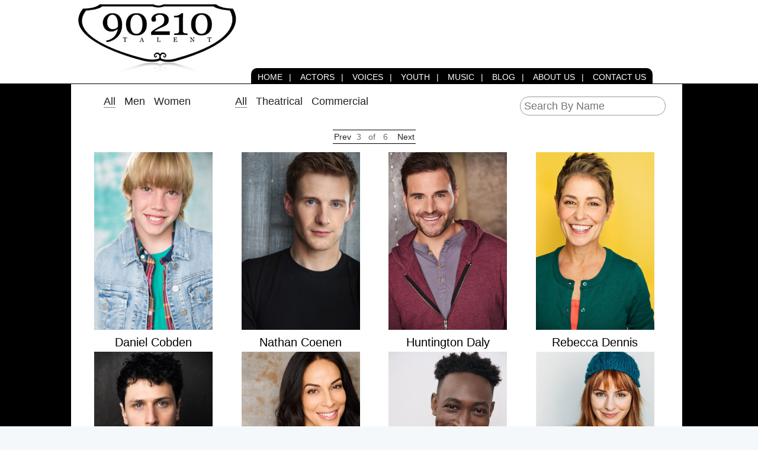

--- FILE ---
content_type: text/html; charset=UTF-8
request_url: https://90210talent.com/actors?page=3&gender=&sort=
body_size: 2486
content:
<!DOCTYPE html PUBLIC "-//W3C//DTD XHTML 1.0 Transitional//EN"
        "http://www.w3.org/TR/xhtml1/DTD/xhtml1-transitional.dtd">
<html xmlns="http://www.w3.org/1999/xhtml">
<head>
    <meta http-equiv="Content-Type" content="text/html; charset=utf-8"/>
    <link rel="icon" href="https://90210talent.com/favicon.ico"/>
    <title>90210Talent.com | Actors &amp; Models | Los Angeles &amp; Beverly Hills</title>
    <link rel="stylesheet" type="text/css" href="/css/app.css">
    <script type="text/javascript">

        var _gaq = _gaq || [];
        _gaq.push(['_setAccount', 'UA-30893343-1']);
        _gaq.push(['_trackPageview']);

        (function () {
            var ga = document.createElement('script');
            ga.type = 'text/javascript';
            ga.async = true;
            ga.src = ('https:' == document.location.protocol ? 'https://ssl' : 'http://www') + '.google-analytics.com/ga.js';
            var s = document.getElementsByTagName('script')[0];
            s.parentNode.insertBefore(ga, s);
        })();

    </script>
    </head>
<body>
<div id="app">
    <div id="header_wrap">
        <div id="header">
            <img src="https://90210talent.com/images/logo.jpg" height="125"/>
            <div id="nav" class="nav">
                <a href="https://90210talent.com">HOME</a>|
                <a href="https://90210talent.com/actors">ACTORS</a>|
                <a href="https://90210talent.com/voices">VOICES</a>|
                <a href="https://90210talent.com/youth">YOUTH</a>|
                <a href="https://90210talent.com/music">MUSIC</a>|
                <a href="//90210talent.tumblr.com/" target="_blank">BLOG</a>|
                <a href="https://90210talent.com/about">ABOUT US</a>|
                <a href="https://90210talent.com/contact">CONTACT US</a></div>
        </div>
    </div>
        <div id="content_wrap">
        <div id="content">
                <div id="roster">
        <div id="select">
    <ul>
        <li>
            <a href="https://90210talent.com/actors?sort="
                class="active">All</a>
        </li>
        <li>
            <a href="https://90210talent.com/actors?sort=&gender=Male"
               >Men</a>
        </li>
        <li>
            <a href="https://90210talent.com/actors?sort=&gender=Female"
               >Women</a>
        </li>
        <li>&nbsp;</li>
        <li>&nbsp;</li>
        <li>&nbsp;</li>
                    <li>
            <a href="https://90210talent.com/actors?gender="
                class="active">All</a>
            </li>
            <li>
            <a href="https://90210talent.com/actors?gender=&sort=theatrical"
               >Theatrical</a>
            </li>
            <li>
            <a href="https://90210talent.com/actors?gender=&sort=commercial"
               >Commercial</a>
            </li>
            </ul>
    <form id="search">
        <input name="search" type="text" style="padding:1px 6px;" placeholder="Search By Name"/>
        <inuput type="submit" value="Search" style="box-shadow:inset 0 0 8px #AAA;"/>
    </form>
</div>                    <div id="paging">
    <div id="prev">
                    <a href="https://90210talent.com/actors?page=2">Prev</a>
            </div>
    <div id="page_num">3</div>
    <div> &nbsp;of&nbsp;</div>
    <div id="total"> 6 </div>
    <div id="next"> &nbsp;
                    <a href="https://90210talent.com/actors?page=4&amp;gender=&amp;sort=">
                Next
            </a>
            </div>
</div>                            <div id="rosterpage">
                                            <div id="rosterrow" class="clearfix">
                            <a href="https://90210talent.com/daniel-cobden" title="View Daniel Cobden's Profile">
    <div id="rostermember">
        <div style="height:300px; width:200px; background:#f0f0f0; margin-bottom:5px;"><img
                    src="/storage/thumb_81fbb47152efde4f18ff6eb6f274377d"
                    width="200" border="0" align="bottom"></div>
        <div id="rostername">Daniel Cobden</div>
    </div>
</a><a href="https://90210talent.com/nathan-coenen" title="View Nathan  Coenen's Profile">
    <div id="rostermember">
        <div style="height:300px; width:200px; background:#f0f0f0; margin-bottom:5px;"><img
                    src="/storage/thumb_14069c51bd435963c8f7131896ee4e6b"
                    width="200" border="0" align="bottom"></div>
        <div id="rostername">Nathan  Coenen</div>
    </div>
</a><a href="https://90210talent.com/huntington-daly" title="View Huntington Daly's Profile">
    <div id="rostermember">
        <div style="height:300px; width:200px; background:#f0f0f0; margin-bottom:5px;"><img
                    src="/storage/thumb_eb02a119d9946af1b303d750561fe82c"
                    width="200" border="0" align="bottom"></div>
        <div id="rostername">Huntington Daly</div>
    </div>
</a><a href="https://90210talent.com/rebecca-dennis" title="View Rebecca  Dennis's Profile">
    <div id="rostermember">
        <div style="height:300px; width:200px; background:#f0f0f0; margin-bottom:5px;"><img
                    src="/storage/thumb_cbc98fa78a65baca1de9e0e75257fa7c"
                    width="200" border="0" align="bottom"></div>
        <div id="rostername">Rebecca  Dennis</div>
    </div>
</a>                        </div>
                                            <div id="rosterrow" class="clearfix">
                            <a href="https://90210talent.com/jarrod-destiche" title="View Jarrod Destiche's Profile">
    <div id="rostermember">
        <div style="height:300px; width:200px; background:#f0f0f0; margin-bottom:5px;"><img
                    src="/storage/thumb_e3548c84725371d55c506126a1c12163"
                    width="200" border="0" align="bottom"></div>
        <div id="rostername">Jarrod Destiche</div>
    </div>
</a><a href="https://90210talent.com/amanda-diaz" title="View Amanda  Diaz's Profile">
    <div id="rostermember">
        <div style="height:300px; width:200px; background:#f0f0f0; margin-bottom:5px;"><img
                    src="/storage/thumb_56eb08169153cdb873efd41fb33754c6"
                    width="200" border="0" align="bottom"></div>
        <div id="rostername">Amanda  Diaz</div>
    </div>
</a><a href="https://90210talent.com/rogelio-douglas-iii" title="View Rogelio Douglas III's Profile">
    <div id="rostermember">
        <div style="height:300px; width:200px; background:#f0f0f0; margin-bottom:5px;"><img
                    src="/storage/thumb_bd1c268ed31d27ddb349d6150ef5207d"
                    width="200" border="0" align="bottom"></div>
        <div id="rostername">Rogelio Douglas III</div>
    </div>
</a><a href="https://90210talent.com/rachel-drayke" title="View Rachel Drayke's Profile">
    <div id="rostermember">
        <div style="height:300px; width:200px; background:#f0f0f0; margin-bottom:5px;"><img
                    src="/storage/thumb_5167544ab63917425cb92237ef58b476"
                    width="200" border="0" align="bottom"></div>
        <div id="rostername">Rachel Drayke</div>
    </div>
</a>                        </div>
                                            <div id="rosterrow" class="clearfix">
                            <a href="https://90210talent.com/sally-eidman" title="View Sally Eidman's Profile">
    <div id="rostermember">
        <div style="height:300px; width:200px; background:#f0f0f0; margin-bottom:5px;"><img
                    src="/storage/thumb_3836ba1f2c28f52821d122cb260cafd5"
                    width="200" border="0" align="bottom"></div>
        <div id="rostername">Sally Eidman</div>
    </div>
</a><a href="https://90210talent.com/emi-ellis" title="View Emi Ellis's Profile">
    <div id="rostermember">
        <div style="height:300px; width:200px; background:#f0f0f0; margin-bottom:5px;"><img
                    src="/storage/thumb_ce7f6951d0141aa2d2f979590b5dbc2a"
                    width="200" border="0" align="bottom"></div>
        <div id="rostername">Emi Ellis</div>
    </div>
</a><a href="https://90210talent.com/caridee-english" title="View Caridee English's Profile">
    <div id="rostermember">
        <div style="height:300px; width:200px; background:#f0f0f0; margin-bottom:5px;"><img
                    src="/storage/thumb_32f3ef051b0131ac837b189edad3997e"
                    width="200" border="0" align="bottom"></div>
        <div id="rostername">Caridee English</div>
    </div>
</a><a href="https://90210talent.com/brittney-escalante" title="View Brittney Escalante's Profile">
    <div id="rostermember">
        <div style="height:300px; width:200px; background:#f0f0f0; margin-bottom:5px;"><img
                    src="/storage/thumb_1061b15aa31473c29688837f96478c4f"
                    width="200" border="0" align="bottom"></div>
        <div id="rostername">Brittney Escalante</div>
    </div>
</a>                        </div>
                                            <div id="rosterrow" class="clearfix">
                            <a href="https://90210talent.com/nic-few" title="View Nic Few's Profile">
    <div id="rostermember">
        <div style="height:300px; width:200px; background:#f0f0f0; margin-bottom:5px;"><img
                    src="/storage/thumb_c81cc5cd38125cf1a261f40e865db992"
                    width="200" border="0" align="bottom"></div>
        <div id="rostername">Nic Few</div>
    </div>
</a><a href="https://90210talent.com/taylor-flowers" title="View Taylor  Flowers's Profile">
    <div id="rostermember">
        <div style="height:300px; width:200px; background:#f0f0f0; margin-bottom:5px;"><img
                    src="/storage/thumb_2598bdeb12ca9618bebae5b8504a63fd"
                    width="200" border="0" align="bottom"></div>
        <div id="rostername">Taylor  Flowers</div>
    </div>
</a><a href="https://90210talent.com/bobby-foley" title="View Bobby Foley's Profile">
    <div id="rostermember">
        <div style="height:300px; width:200px; background:#f0f0f0; margin-bottom:5px;"><img
                    src="/storage/thumb_efc9605ea585e3cfa5ff782bcc6ec469"
                    width="200" border="0" align="bottom"></div>
        <div id="rostername">Bobby Foley</div>
    </div>
</a><a href="https://90210talent.com/raymond-forchion" title="View Raymond Forchion's Profile">
    <div id="rostermember">
        <div style="height:300px; width:200px; background:#f0f0f0; margin-bottom:5px;"><img
                    src="/storage/thumb_ca86224503dba0544608d74f38859884"
                    width="200" border="0" align="bottom"></div>
        <div id="rostername">Raymond Forchion</div>
    </div>
</a>                        </div>
                                            <div id="rosterrow" class="clearfix">
                            <a href="https://90210talent.com/mike-foy" title="View Mike  Foy's Profile">
    <div id="rostermember">
        <div style="height:300px; width:200px; background:#f0f0f0; margin-bottom:5px;"><img
                    src="/storage/thumb_ca6aea8abc6ea98ebf6a97c8b4298f5a"
                    width="200" border="0" align="bottom"></div>
        <div id="rostername">Mike  Foy</div>
    </div>
</a><a href="https://90210talent.com/soraya-garre" title="View Soraya Garre's Profile">
    <div id="rostermember">
        <div style="height:300px; width:200px; background:#f0f0f0; margin-bottom:5px;"><img
                    src="/storage/thumb_3c30ea0a600542f2e0f06eb4bc958502"
                    width="200" border="0" align="bottom"></div>
        <div id="rostername">Soraya Garre</div>
    </div>
</a><a href="https://90210talent.com/gib-gerard" title="View Gib Gerard's Profile">
    <div id="rostermember">
        <div style="height:300px; width:200px; background:#f0f0f0; margin-bottom:5px;"><img
                    src="/storage/thumb_3ad85c45435ba3d5e28d0d2d0cdb7436"
                    width="200" border="0" align="bottom"></div>
        <div id="rostername">Gib Gerard</div>
    </div>
</a><a href="https://90210talent.com/james-thomas-gilbert" title="View James Thomas Gilbert's Profile">
    <div id="rostermember">
        <div style="height:300px; width:200px; background:#f0f0f0; margin-bottom:5px;"><img
                    src="/storage/thumb_5a4f7b87972919c262433d691256395b"
                    width="200" border="0" align="bottom"></div>
        <div id="rostername">James Thomas Gilbert</div>
    </div>
</a>                        </div>
                                            <div id="rosterrow" class="clearfix">
                            <a href="https://90210talent.com/brent-gutierrez" title="View Brent Gutierrez's Profile">
    <div id="rostermember">
        <div style="height:300px; width:200px; background:#f0f0f0; margin-bottom:5px;"><img
                    src="/storage/thumb_736d13f68c64f92db2f5f8a104597734"
                    width="200" border="0" align="bottom"></div>
        <div id="rostername">Brent Gutierrez</div>
    </div>
</a><a href="https://90210talent.com/maya-hajjaj" title="View Maya Hajjaj's Profile">
    <div id="rostermember">
        <div style="height:300px; width:200px; background:#f0f0f0; margin-bottom:5px;"><img
                    src="/storage/thumb_6159cc2bc0f815d8d81ddfdc233efa9d"
                    width="200" border="0" align="bottom"></div>
        <div id="rostername">Maya Hajjaj</div>
    </div>
</a><a href="https://90210talent.com/omar-hajjaj" title="View Omar Hajjaj's Profile">
    <div id="rostermember">
        <div style="height:300px; width:200px; background:#f0f0f0; margin-bottom:5px;"><img
                    src="/storage/thumb_a60e9368d2bf9c01cfd2f818d987de9b"
                    width="200" border="0" align="bottom"></div>
        <div id="rostername">Omar Hajjaj</div>
    </div>
</a><a href="https://90210talent.com/heather-grace-hancock" title="View Heather Grace Hancock's Profile">
    <div id="rostermember">
        <div style="height:300px; width:200px; background:#f0f0f0; margin-bottom:5px;"><img
                    src="/storage/thumb_a0e6d5b231d48f969a4b4bc80db487e5"
                    width="200" border="0" align="bottom"></div>
        <div id="rostername">Heather Grace Hancock</div>
    </div>
</a>                        </div>
                                    </div>
                        <div id="paging">
    <div id="prev">
                    <a href="https://90210talent.com/actors?page=2">Prev</a>
            </div>
    <div id="page_num">3</div>
    <div> &nbsp;of&nbsp;</div>
    <div id="total"> 6 </div>
    <div id="next"> &nbsp;
                    <a href="https://90210talent.com/actors?page=4&amp;gender=&amp;sort=">
                Next
            </a>
            </div>
</div>            </div>
        </div>
    </div>
    <div id="footer">
        90210 Talent &copy; 2026 | All Rights Reserved
        <div class="pull-right"><a href="https://90210talent.com/talent/login">Talent Login</a></div>
    </div>
</div>
    <script type="text/javascript" src="/js/app.js"></script>
</body>
</html>

--- FILE ---
content_type: text/css
request_url: https://90210talent.com/css/app.css
body_size: 35249
content:
@charset "UTF-8";@import url(https://fonts.googleapis.com/css?family=Raleway:300,400,600);.bulma code,.bulma html{background-color:#f5f5f5}.bulma .is-block,.bulma article,.bulma aside,.bulma figure,.bulma footer,.bulma header,.bulma hgroup,.bulma hr,.bulma section{display:block}.bulma .button.is-loading:after,.bulma .control.is-loading:after,.bulma .loader{animation:spinAround .5s infinite linear}.bulma table,table{border-collapse:collapse;border-spacing:0}.bulma{/*! bulma.io v0.2.3 | MIT License | github.com/jgthms/bulma */
  /*! minireset.css v0.0.2 | MIT License | github.com/jgthms/minireset.css */}@keyframes spinAround{from{transform:rotate(0)}to{transform:rotate(359deg)}}.bulma blockquote,.bulma body,.bulma dd,.bulma dl,.bulma dt,.bulma fieldset,.bulma figure,.bulma h1,.bulma h2,.bulma h3,.bulma h4,.bulma h5,.bulma h6,.bulma hr,.bulma html,.bulma iframe,.bulma legend,.bulma li,.bulma ol,.bulma p,.bulma pre,.bulma textarea,.bulma ul{margin:0;padding:0}.bulma h1,.bulma h2,.bulma h3,.bulma h4,.bulma h5,.bulma h6{font-size:100%;font-weight:400}.bulma ul{list-style:none}.bulma button,.bulma input,.bulma select,.bulma textarea{margin:0}.bulma html{box-sizing:border-box;font-size:14px;-moz-osx-font-smoothing:grayscale;-webkit-font-smoothing:antialiased;min-width:300px;overflow-x:hidden;overflow-y:scroll;text-rendering:optimizeLegibility}.bulma *,.bulma :after,.bulma :before{box-sizing:inherit}.bulma audio,.bulma embed,.bulma img,.bulma object,.bulma video{height:auto;max-width:100%}.bulma iframe{border:0}.bulma table{width:100%}.bulma td,.bulma th{padding:0;text-align:left}.bulma body,.bulma button,.bulma input,.bulma select,.bulma textarea{font-family:-apple-system,BlinkMacSystemFont,"Segoe UI",Roboto,Oxygen,Ubuntu,Cantarell,"Fira Sans","Droid Sans","Helvetica Neue",Helvetica,Arial,sans-serif}.bulma code,.bulma pre{-moz-osx-font-smoothing:auto;-webkit-font-smoothing:auto;font-family:Inconsolata,Consolas,Monaco,monospace;line-height:1.25}.bulma body{color:#4a4a4a;font-size:1rem;font-weight:400;line-height:1.428571428571429}.bulma a{color:#00d1b2;cursor:pointer;text-decoration:none;transition:none 86ms ease-out}.bulma .button.is-link,a:focus,a:hover,abbr[title]{text-decoration:underline}.bulma a:hover{color:#363636}.bulma code{color:#ff3860;font-size:12px;font-weight:400;padding:1px 2px 2px}.bulma hr{background-color:#dbdbdb;border:none;height:1px;margin:20px 0}.bulma img{max-width:100%}.bulma input[type=checkbox],.bulma input[type=radio]{vertical-align:baseline}.bulma small{font-size:11px}.bulma span{font-style:inherit;font-weight:inherit}.bulma strong{color:#363636;font-weight:700}.bulma pre,.bulma pre code{background-color:#f5f5f5;color:#4a4a4a}.bulma pre{white-space:pre;word-wrap:normal}.bulma pre code{display:block;overflow-x:auto;padding:16px 20px}.bulma table td,.bulma table th{text-align:left;vertical-align:top}.bulma table th{color:#363636}@media screen and (max-width:768px){.bulma .is-block-mobile{display:block!important}}@media screen and (min-width:769px){.bulma .is-block-tablet{display:block!important}}@media screen and (min-width:769px) and (max-width:979px){.bulma .is-block-tablet-only{display:block!important}}@media screen and (max-width:979px){.bulma .is-block-touch{display:block!important}}@media screen and (min-width:980px){.bulma .is-block-desktop{display:block!important}}@media screen and (min-width:980px) and (max-width:1179px){.bulma .is-block-desktop-only{display:block!important}}@media screen and (min-width:1180px){.bulma .is-block-widescreen{display:block!important}}.bulma .is-flex{display:flex}@media screen and (max-width:768px){.bulma .is-flex-mobile{display:flex!important}}@media screen and (min-width:769px){.bulma .is-flex-tablet{display:flex!important}}@media screen and (min-width:769px) and (max-width:979px){.bulma .is-flex-tablet-only{display:flex!important}}@media screen and (max-width:979px){.bulma .is-flex-touch{display:flex!important}}@media screen and (min-width:980px){.bulma .is-flex-desktop{display:flex!important}}@media screen and (min-width:980px) and (max-width:1179px){.bulma .is-flex-desktop-only{display:flex!important}}@media screen and (min-width:1180px){.bulma .is-flex-widescreen{display:flex!important}}.bulma .is-inline{display:inline}@media screen and (max-width:768px){.bulma .is-inline-mobile{display:inline!important}}@media screen and (min-width:769px){.bulma .is-inline-tablet{display:inline!important}}@media screen and (min-width:769px) and (max-width:979px){.bulma .is-inline-tablet-only{display:inline!important}}@media screen and (max-width:979px){.bulma .is-inline-touch{display:inline!important}}@media screen and (min-width:980px){.bulma .is-inline-desktop{display:inline!important}}@media screen and (min-width:980px) and (max-width:1179px){.bulma .is-inline-desktop-only{display:inline!important}}@media screen and (min-width:1180px){.bulma .is-inline-widescreen{display:inline!important}}.bulma .is-inline-block{display:inline-block}@media screen and (max-width:768px){.bulma .is-inline-block-mobile{display:inline-block!important}}@media screen and (min-width:769px){.bulma .is-inline-block-tablet{display:inline-block!important}}@media screen and (min-width:769px) and (max-width:979px){.bulma .is-inline-block-tablet-only{display:inline-block!important}}@media screen and (max-width:979px){.bulma .is-inline-block-touch{display:inline-block!important}}@media screen and (min-width:980px){.bulma .is-inline-block-desktop{display:inline-block!important}}@media screen and (min-width:980px) and (max-width:1179px){.bulma .is-inline-block-desktop-only{display:inline-block!important}}@media screen and (min-width:1180px){.bulma .is-inline-block-widescreen{display:inline-block!important}}.bulma .is-inline-flex{display:inline-flex}@media screen and (max-width:768px){.bulma .is-inline-flex-mobile{display:inline-flex!important}}@media screen and (min-width:769px){.bulma .is-inline-flex-tablet{display:inline-flex!important}}@media screen and (min-width:769px) and (max-width:979px){.bulma .is-inline-flex-tablet-only{display:inline-flex!important}}@media screen and (max-width:979px){.bulma .is-inline-flex-touch{display:inline-flex!important}}@media screen and (min-width:980px){.bulma .is-inline-flex-desktop{display:inline-flex!important}}@media screen and (min-width:980px) and (max-width:1179px){.bulma .is-inline-flex-desktop-only{display:inline-flex!important}}@media screen and (min-width:1180px){.bulma .is-inline-flex-widescreen{display:inline-flex!important}}.bulma .is-clearfix:after{clear:both;content:" ";display:table}.bulma .is-pulled-left{float:left}.bulma .is-pulled-right{float:right}.bulma .is-clipped{overflow:hidden!important}.bulma .is-overlay{bottom:0;left:0;position:absolute;right:0;top:0}.bulma .has-text-centered{text-align:center}.bulma .has-text-left{text-align:left}.bulma .has-text-right{text-align:right}.bulma .is-hidden{display:none!important}@media screen and (max-width:768px){.bulma .is-hidden-mobile{display:none!important}}@media screen and (min-width:769px){.bulma .is-hidden-tablet{display:none!important}}@media screen and (min-width:769px) and (max-width:979px){.bulma .is-hidden-tablet-only{display:none!important}}@media screen and (max-width:979px){.bulma .is-hidden-touch{display:none!important}}@media screen and (min-width:980px){.bulma .is-hidden-desktop{display:none!important}}@media screen and (min-width:980px) and (max-width:1179px){.bulma .is-hidden-desktop-only{display:none!important}}@media screen and (min-width:1180px){.bulma .is-hidden-widescreen{display:none!important}}.bulma .is-disabled{pointer-events:none}.bulma .is-marginless{margin:0!important}.bulma .box:not(:last-child),.bulma .content:not(:last-child){margin-bottom:20px}.bulma .is-paddingless{padding:0!important}.bulma .is-unselectable{-webkit-touch-callout:none;-webkit-user-select:none;-ms-user-select:none;user-select:none}.bulma .button,.bulma .delete{-webkit-touch-callout:none;-ms-user-select:none;-webkit-appearance:none;-moz-appearance:none}.bulma .box{background-color:#fff;border-radius:5px;box-shadow:0 2px 3px rgba(10,10,10,.1),0 0 0 1px rgba(10,10,10,.1);display:block;padding:20px}.bulma a.box:focus,.bulma a.box:hover{box-shadow:0 2px 3px rgba(10,10,10,.1),0 0 0 1px #00d1b2}.bulma a.box:active{box-shadow:inset 0 1px 2px rgba(10,10,10,.2),0 0 0 1px #00d1b2}.bulma .button{align-items:center;background-color:#fff;border:1px solid #dbdbdb;border-radius:3px;color:#363636;display:inline-flex;font-size:14px;height:32px;line-height:24px;position:relative;vertical-align:top;-webkit-user-select:none;user-select:none;cursor:pointer;justify-content:center;padding-left:10px;padding-right:10px;text-align:center;white-space:nowrap}.bulma .delete,.bulma .modal-close,.bulma .tabs{-webkit-user-select:none}.bulma .button:hover{border-color:#b5b5b5}.bulma .button.is-active,.bulma .button:active,.bulma .button:focus{border-color:#00d1b2;outline:0}.bulma .button.is-disabled,.bulma .button[disabled]{background-color:#f5f5f5;border-color:#dbdbdb;cursor:not-allowed;pointer-events:none;opacity:.5}.bulma .button.is-disabled::-moz-placeholder,.bulma .button[disabled]::-moz-placeholder{color:rgba(54,54,54,.3)}.bulma .button.is-disabled::-webkit-input-placeholder,.bulma .button[disabled]::-webkit-input-placeholder{color:rgba(54,54,54,.3)}.bulma .button.is-disabled:-moz-placeholder,.bulma .button[disabled]:-moz-placeholder{color:rgba(54,54,54,.3)}.bulma .button.is-disabled:-ms-input-placeholder,.bulma .button[disabled]:-ms-input-placeholder{color:rgba(54,54,54,.3)}.bulma .button strong{color:inherit}.bulma .button small{display:block;font-size:11px;line-height:1;margin-top:5px}.bulma .button .icon:first-child,.bulma .button .tag:first-child{margin-left:-2px;margin-right:4px}.bulma .button .icon:last-child,.bulma .button .tag:last-child{margin-left:4px;margin-right:-2px}.bulma .button.is-active,.bulma .button:focus,.bulma .button:hover{color:#363636}.bulma .button:active{box-shadow:inset 0 1px 2px rgba(10,10,10,.2)}.bulma .button.is-white{background-color:#fff;border-width:0;color:#0a0a0a}.bulma .button.is-white.is-active,.bulma .button.is-white:focus,.bulma .button.is-white:hover{background-color:#f2f2f2;border-color:transparent;color:#0a0a0a}.bulma .button.is-white.is-inverted{background-color:#0a0a0a;color:#fff}.bulma .button.is-white.is-inverted:hover{background-color:#000}.bulma .button.is-white.is-loading:after{border-color:transparent transparent #0a0a0a #0a0a0a!important}.bulma .button.is-white.is-outlined{background-color:transparent;border-color:#fff;border-width:1px;color:#fff}.bulma .button.is-white.is-outlined:focus,.bulma .button.is-white.is-outlined:hover{background-color:#fff;border-color:#fff;color:#0a0a0a}.bulma .button.is-black{background-color:#0a0a0a;border-width:0;color:#fff}.bulma .button.is-black.is-active,.bulma .button.is-black:focus,.bulma .button.is-black:hover{background-color:#000;border-color:transparent;color:#fff}.bulma .button.is-black.is-inverted{background-color:#fff;color:#0a0a0a}.bulma .button.is-black.is-inverted:hover{background-color:#f2f2f2}.bulma .button.is-black.is-loading:after{border-color:transparent transparent #fff #fff!important}.bulma .button.is-black.is-outlined{background-color:transparent;border-color:#0a0a0a;border-width:1px;color:#0a0a0a}.bulma .button.is-black.is-outlined:focus,.bulma .button.is-black.is-outlined:hover{background-color:#0a0a0a;border-color:#0a0a0a;color:#fff}.bulma .button.is-light{background-color:#f5f5f5;border-width:0;color:#363636}.bulma .button.is-light.is-active,.bulma .button.is-light:focus,.bulma .button.is-light:hover{background-color:#e8e8e8;border-color:transparent;color:#363636}.bulma .button.is-light.is-inverted{background-color:#363636;color:#f5f5f5}.bulma .button.is-light.is-inverted:hover{background-color:#292929}.bulma .button.is-light.is-loading:after{border-color:transparent transparent #363636 #363636!important}.bulma .button.is-light.is-outlined{background-color:transparent;border-color:#f5f5f5;border-width:1px;color:#f5f5f5}.bulma .button.is-light.is-outlined:focus,.bulma .button.is-light.is-outlined:hover{background-color:#f5f5f5;border-color:#f5f5f5;color:#363636}.bulma .button.is-dark{background-color:#363636;border-width:0;color:#f5f5f5}.bulma .button.is-dark.is-active,.bulma .button.is-dark:focus,.bulma .button.is-dark:hover{background-color:#292929;border-color:transparent;color:#f5f5f5}.bulma .button.is-dark.is-inverted{background-color:#f5f5f5;color:#363636}.bulma .button.is-dark.is-inverted:hover{background-color:#e8e8e8}.bulma .button.is-dark.is-loading:after{border-color:transparent transparent #f5f5f5 #f5f5f5!important}.bulma .button.is-dark.is-outlined{background-color:transparent;border-color:#363636;border-width:1px;color:#363636}.bulma .button.is-dark.is-outlined:focus,.bulma .button.is-dark.is-outlined:hover{background-color:#363636;border-color:#363636;color:#f5f5f5}.bulma .button.is-primary{background-color:#00d1b2;border-width:0;color:#fff}.bulma .button.is-primary.is-active,.bulma .button.is-primary:focus,.bulma .button.is-primary:hover{background-color:#00b89c;border-color:transparent;color:#fff}.bulma .button.is-primary.is-inverted{background-color:#fff;color:#00d1b2}.bulma .button.is-primary.is-inverted:hover{background-color:#f2f2f2}.bulma .button.is-primary.is-loading:after{border-color:transparent transparent #fff #fff!important}.bulma .button.is-primary.is-outlined{background-color:transparent;border-color:#00d1b2;border-width:1px;color:#00d1b2}.bulma .button.is-primary.is-outlined:focus,.bulma .button.is-primary.is-outlined:hover{background-color:#00d1b2;border-color:#00d1b2;color:#fff}.bulma .button.is-info{background-color:#3273dc;border-width:0;color:#fff}.bulma .button.is-info.is-active,.bulma .button.is-info:focus,.bulma .button.is-info:hover{background-color:#2366d1;border-color:transparent;color:#fff}.bulma .button.is-info.is-inverted{background-color:#fff;color:#3273dc}.bulma .button.is-info.is-inverted:hover{background-color:#f2f2f2}.bulma .button.is-info.is-loading:after{border-color:transparent transparent #fff #fff!important}.bulma .button.is-info.is-outlined{background-color:transparent;border-color:#3273dc;border-width:1px;color:#3273dc}.bulma .button.is-info.is-outlined:focus,.bulma .button.is-info.is-outlined:hover{background-color:#3273dc;border-color:#3273dc;color:#fff}.bulma .button.is-success{background-color:#23d160;border-width:0;color:#fff}.bulma .button.is-success.is-active,.bulma .button.is-success:focus,.bulma .button.is-success:hover{background-color:#20bc56;border-color:transparent;color:#fff}.bulma .button.is-success.is-inverted{background-color:#fff;color:#23d160}.bulma .button.is-success.is-inverted:hover{background-color:#f2f2f2}.bulma .button.is-success.is-loading:after{border-color:transparent transparent #fff #fff!important}.bulma .button.is-success.is-outlined{background-color:transparent;border-color:#23d160;border-width:1px;color:#23d160}.bulma .button.is-success.is-outlined:focus,.bulma .button.is-success.is-outlined:hover{background-color:#23d160;border-color:#23d160;color:#fff}.bulma .button.is-warning{background-color:#ffdd57;border-width:0;color:rgba(0,0,0,.7)}.bulma .button.is-warning.is-active,.bulma .button.is-warning:focus,.bulma .button.is-warning:hover{background-color:#ffd83d;border-color:transparent;color:rgba(0,0,0,.7)}.bulma .button.is-warning.is-inverted{background-color:rgba(0,0,0,.7);color:#ffdd57}.bulma .button.is-warning.is-inverted:hover{background-color:rgba(0,0,0,.7)}.bulma .button.is-warning.is-loading:after{border-color:transparent transparent rgba(0,0,0,.7) rgba(0,0,0,.7)!important}.bulma .button.is-warning.is-outlined{background-color:transparent;border-color:#ffdd57;border-width:1px;color:#ffdd57}.bulma .button.is-warning.is-outlined:focus,.bulma .button.is-warning.is-outlined:hover{background-color:#ffdd57;border-color:#ffdd57;color:rgba(0,0,0,.7)}.bulma .button.is-danger{background-color:#ff3860;border-width:0;color:#fff}.bulma .button.is-danger.is-active,.bulma .button.is-danger:focus,.bulma .button.is-danger:hover{background-color:#ff1f4b;border-color:transparent;color:#fff}.bulma .button.is-danger.is-inverted{background-color:#fff;color:#ff3860}.bulma .button.is-danger.is-inverted:hover{background-color:#f2f2f2}.bulma .button.is-danger.is-loading:after{border-color:transparent transparent #fff #fff!important}.bulma .button.is-danger.is-outlined{background-color:transparent;border-color:#ff3860;border-width:1px;color:#ff3860}.bulma .button.is-danger.is-outlined:focus,.bulma .button.is-danger.is-outlined:hover{background-color:#ff3860;border-color:#ff3860;color:#fff}.bulma .button.is-link{background-color:transparent;border-width:0;color:#4a4a4a}.bulma .button.is-link:focus,.bulma .button.is-link:hover{background-color:#f5f5f5;color:#363636}.bulma .button.is-small{border-radius:2px;font-size:11px;height:24px;line-height:16px;padding-left:6px;padding-right:6px}.bulma .button.is-medium{font-size:18px;height:40px;padding-left:14px;padding-right:14px}.bulma .button.is-large{font-size:22px;height:48px;padding-left:20px;padding-right:20px}.bulma .button.is-fullwidth{display:flex;width:100%}.bulma .button.is-loading{color:transparent!important;pointer-events:none}.bulma .button.is-loading:after{border:2px solid #dbdbdb;border-radius:290486px;border-right-color:transparent;border-top-color:transparent;content:"";display:block;height:16px;width:16px;left:50%;margin-left:-8px;margin-top:-8px;top:50%;position:absolute!important}.bulma .content{color:#4a4a4a}.bulma .content a:not(.button){border-bottom:1px solid #dbdbdb}.bulma .content a:not(.button):visited{color:#b86bff}.bulma .content a:not(.button):hover{border-bottom-color:#00d1b2}.bulma .content li+li{margin-top:.25em}.bulma .content blockquote:not(:last-child),.bulma .content ol:not(:last-child),.bulma .content p:not(:last-child),.bulma .content ul:not(:last-child){margin-bottom:1em}.bulma .content h1,.bulma .content h2,.bulma .content h3,.bulma .content h4,.bulma .content h5,.bulma .content h6{color:#363636;font-weight:300;line-height:1.125;margin-bottom:20px}.bulma .content h1:not(:first-child),.bulma .content h2:not(:first-child),.bulma .content h3:not(:first-child){margin-top:40px}.bulma .content ol,.bulma .content ul{margin-left:2em;margin-right:2em;margin-top:1em}.bulma .content blockquote{background-color:#f5f5f5;border-left:5px solid #dbdbdb;padding:1.5em}.bulma .content h1{font-size:2em}.bulma .content h2{font-size:1.75em}.bulma .content h3{font-size:1.5em}.bulma .content h4{font-size:1.25em}.bulma .content h5{font-size:1.125em}.bulma .content h6{font-size:1em}.bulma .content ol{list-style:decimal}.bulma .content ul{list-style:disc}.bulma .content ul ul{list-style-type:circle;margin-top:.5em}.bulma .content ul ul ul{list-style-type:square}.bulma .content.is-medium{font-size:18px}.bulma .content.is-medium code{font-size:14px}.bulma .content.is-large{font-size:24px}.bulma .content.is-large code{font-size:18px}.bulma .input,.bulma .textarea{-moz-appearance:none;-webkit-appearance:none;align-items:center;background-color:#fff;border:1px solid #dbdbdb;border-radius:3px;color:#363636;display:inline-flex;font-size:14px;height:32px;justify-content:flex-start;line-height:24px;padding-left:8px;padding-right:8px;position:relative;vertical-align:top;box-shadow:inset 0 1px 2px rgba(10,10,10,.1);max-width:100%;width:100%}.bulma .input:hover,.bulma .textarea:hover{border-color:#b5b5b5}.bulma .input.is-active,.bulma .input:active,.bulma .input:focus,.bulma .textarea.is-active,.bulma .textarea:active,.bulma .textarea:focus{border-color:#00d1b2;outline:0}.bulma .input.is-disabled,.bulma .input[disabled],.bulma .textarea.is-disabled,.bulma .textarea[disabled]{background-color:#f5f5f5;border-color:#dbdbdb;cursor:not-allowed;pointer-events:none}.bulma .input.is-disabled::-moz-placeholder,.bulma .input[disabled]::-moz-placeholder,.bulma .textarea.is-disabled::-moz-placeholder,.bulma .textarea[disabled]::-moz-placeholder{color:rgba(54,54,54,.3)}.bulma .input.is-disabled::-webkit-input-placeholder,.bulma .input[disabled]::-webkit-input-placeholder,.bulma .textarea.is-disabled::-webkit-input-placeholder,.bulma .textarea[disabled]::-webkit-input-placeholder{color:rgba(54,54,54,.3)}.bulma .input.is-disabled:-moz-placeholder,.bulma .input[disabled]:-moz-placeholder,.bulma .textarea.is-disabled:-moz-placeholder,.bulma .textarea[disabled]:-moz-placeholder{color:rgba(54,54,54,.3)}.bulma .input.is-disabled:-ms-input-placeholder,.bulma .input[disabled]:-ms-input-placeholder,.bulma .textarea.is-disabled:-ms-input-placeholder,.bulma .textarea[disabled]:-ms-input-placeholder{color:rgba(54,54,54,.3)}.bulma .input.is-white,.bulma .textarea.is-white{border-color:#fff}.bulma .input.is-black,.bulma .textarea.is-black{border-color:#0a0a0a}.bulma .input.is-light,.bulma .textarea.is-light{border-color:#f5f5f5}.bulma .input.is-dark,.bulma .textarea.is-dark{border-color:#363636}.bulma .input.is-primary,.bulma .textarea.is-primary{border-color:#00d1b2}.bulma .input.is-info,.bulma .textarea.is-info{border-color:#3273dc}.bulma .input.is-success,.bulma .textarea.is-success{border-color:#23d160}.bulma .input.is-warning,.bulma .textarea.is-warning{border-color:#ffdd57}.bulma .input.is-danger,.bulma .textarea.is-danger{border-color:#ff3860}.bulma .input[type=search],.bulma .textarea[type=search]{border-radius:290486px}.bulma .input.is-small,.bulma .textarea.is-small{border-radius:2px;font-size:11px;height:24px;line-height:16px;padding-left:6px;padding-right:6px}.bulma .input.is-medium,.bulma .textarea.is-medium{font-size:18px;height:40px;line-height:32px;padding-left:10px;padding-right:10px}.bulma .input.is-large,.bulma .textarea.is-large{font-size:24px;height:48px;line-height:40px;padding-left:12px;padding-right:12px}.bulma .input.is-fullwidth,.bulma .textarea.is-fullwidth{display:block;width:100%}.bulma .input.is-inline,.bulma .textarea.is-inline{display:inline;width:auto}.bulma .textarea{display:block;line-height:1.2;max-height:600px;max-width:100%;min-height:120px;min-width:100%;padding:10px;resize:vertical}.bulma .checkbox,.bulma .radio,.bulma .select{display:inline-block;position:relative;vertical-align:top}.bulma .checkbox,.bulma .radio{cursor:pointer;line-height:16px}.bulma .checkbox input,.bulma .radio input{cursor:pointer}.bulma .checkbox:hover,.bulma .radio:hover{color:#363636}.bulma .checkbox.is-disabled,.bulma .radio.is-disabled{color:#dbdbdb;pointer-events:none}.bulma .checkbox.is-disabled input,.bulma .radio.is-disabled input{pointer-events:none}.bulma .radio+.radio{margin-left:10px}.bulma .select{height:32px}.bulma .select select{-moz-appearance:none;-webkit-appearance:none;align-items:center;background-color:#fff;border:1px solid #dbdbdb;border-radius:3px;color:#363636;font-size:14px;height:32px;justify-content:flex-start;line-height:24px;padding-left:8px;position:relative;vertical-align:top;cursor:pointer;display:block;outline:0;padding-right:36px}.bulma .select select.is-active,.bulma .select select:active,.bulma .select select:focus{border-color:#00d1b2;outline:0}.bulma .select select.is-disabled,.bulma .select select[disabled]{background-color:#f5f5f5;border-color:#dbdbdb;cursor:not-allowed;pointer-events:none}.bulma .select select.is-disabled::-moz-placeholder,.bulma .select select[disabled]::-moz-placeholder{color:rgba(54,54,54,.3)}.bulma .select select.is-disabled::-webkit-input-placeholder,.bulma .select select[disabled]::-webkit-input-placeholder{color:rgba(54,54,54,.3)}.bulma .select select.is-disabled:-moz-placeholder,.bulma .select select[disabled]:-moz-placeholder{color:rgba(54,54,54,.3)}.bulma .select select.is-disabled:-ms-input-placeholder,.bulma .select select[disabled]:-ms-input-placeholder{color:rgba(54,54,54,.3)}.bulma .select select.is-white{border-color:#fff}.bulma .select select.is-black{border-color:#0a0a0a}.bulma .select select.is-light{border-color:#f5f5f5}.bulma .select select.is-dark{border-color:#363636}.bulma .select select.is-primary{border-color:#00d1b2}.bulma .select select.is-info{border-color:#3273dc}.bulma .select select.is-success{border-color:#23d160}.bulma .select select.is-warning{border-color:#ffdd57}.bulma .select select.is-danger{border-color:#ff3860}.bulma .select select:hover{border-color:#b5b5b5}.bulma .select select::ms-expand{display:none}.bulma .select.is-fullwidth,.bulma .select.is-fullwidth select{width:100%}.bulma .select:after{border:1px solid #00d1b2;border-right:0;border-top:0;content:" ";display:block;height:7px;pointer-events:none;position:absolute;transform:rotate(-45deg);width:7px;margin-top:-6px;right:16px;top:50%}.bulma .delete:before,.bulma .modal-close:before{transform:rotate(45deg)}.bulma .select:hover:after{border-color:#363636}.bulma .select.is-small{height:24px}.bulma .select.is-small select{border-radius:2px;font-size:11px;height:24px;line-height:16px;padding-left:6px;padding-right:28px}.bulma .select.is-medium{height:40px}.bulma .select.is-medium select{font-size:18px;height:40px;line-height:32px;padding-left:10px;padding-right:44px}.bulma .select.is-large{height:48px}.bulma .select.is-large select{font-size:24px;height:48px;line-height:40px;padding-left:12px;padding-right:52px}.bulma .label{color:#363636;display:block;font-weight:700}.bulma .label:not(:last-child){margin-bottom:5px}.bulma .help{display:block;font-size:11px;margin-top:5px}.bulma .help.is-white{color:#fff}.bulma .help.is-black{color:#0a0a0a}.bulma .help.is-light{color:#f5f5f5}.bulma .help.is-dark{color:#363636}.bulma .help.is-primary{color:#00d1b2}.bulma .help.is-info{color:#3273dc}.bulma .help.is-success{color:#23d160}.bulma .help.is-warning{color:#ffdd57}.bulma .help.is-danger{color:#ff3860}@media screen and (max-width:768px){.bulma .control-label{margin-bottom:5px}}@media screen and (min-width:769px){.bulma .control-label{flex-basis:0;flex-grow:1;flex-shrink:0;margin-right:20px;padding-top:7px;text-align:right}}.bulma .control{position:relative;text-align:left}.bulma .control:not(:last-child){margin-bottom:10px}.bulma .control.has-addons{display:flex;justify-content:flex-start}.bulma .control.has-addons .button,.bulma .control.has-addons .input,.bulma .control.has-addons .select{border-radius:0;margin-right:-1px;width:auto}.bulma .control.has-addons .button:hover,.bulma .control.has-addons .input:hover,.bulma .control.has-addons .select:hover{z-index:2}.bulma .control.has-addons .button:active,.bulma .control.has-addons .button:focus,.bulma .control.has-addons .input:active,.bulma .control.has-addons .input:focus,.bulma .control.has-addons .select:active,.bulma .control.has-addons .select:focus{z-index:3}.bulma .control.has-addons .button:first-child,.bulma .control.has-addons .button:first-child select,.bulma .control.has-addons .input:first-child,.bulma .control.has-addons .input:first-child select,.bulma .control.has-addons .select:first-child,.bulma .control.has-addons .select:first-child select{border-radius:3px 0 0 3px}.bulma .control.has-addons .button:last-child,.bulma .control.has-addons .button:last-child select,.bulma .control.has-addons .input:last-child,.bulma .control.has-addons .input:last-child select,.bulma .control.has-addons .select:last-child,.bulma .control.has-addons .select:last-child select{border-radius:0 3px 3px 0}.bulma .control.has-addons .button.is-expanded,.bulma .control.has-addons .input.is-expanded,.bulma .control.has-addons .select.is-expanded{flex-grow:1;flex-shrink:0}.bulma .control.has-addons.has-addons-centered{justify-content:center}.bulma .control.has-addons.has-addons-right{justify-content:flex-end}.bulma .control.has-addons.has-addons-fullwidth .button,.bulma .control.has-addons.has-addons-fullwidth .input,.bulma .control.has-addons.has-addons-fullwidth .select{flex-grow:1;flex-shrink:0}.bulma .control.has-icon>.fa{display:inline-block;font-size:14px;height:24px;line-height:24px;text-align:center;vertical-align:top;width:24px;color:#dbdbdb;pointer-events:none;position:absolute;top:4px;z-index:4}.bulma .control.has-icon .input:focus+.fa{color:#b5b5b5}.bulma .control.has-icon .input.is-small+.fa{font-size:10.5px;top:0}.bulma .control.has-icon .input.is-medium+.fa{font-size:21px;top:8px}.bulma .control.has-icon .input.is-large+.fa{font-size:21px;top:12px}.bulma .control.has-icon:not(.has-icon-right)>.fa{left:4px}.bulma .control.has-icon:not(.has-icon-right) .input{padding-left:32px}.bulma .control.has-icon:not(.has-icon-right) .input.is-small{padding-left:24px}.bulma .control.has-icon:not(.has-icon-right) .input.is-small+.fa{left:0}.bulma .control.has-icon:not(.has-icon-right) .input.is-medium{padding-left:40px}.bulma .control.has-icon:not(.has-icon-right) .input.is-medium+.fa{left:8px}.bulma .control.has-icon:not(.has-icon-right) .input.is-large{padding-left:48px}.bulma .control.has-icon:not(.has-icon-right) .input.is-large+.fa{left:12px}.bulma .control.has-icon.has-icon-right>.fa{right:4px}.bulma .control.has-icon.has-icon-right .input{padding-right:32px}.bulma .control.has-icon.has-icon-right .input.is-small{padding-right:24px}.bulma .control.has-icon.has-icon-right .input.is-small+.fa{right:0}.bulma .control.has-icon.has-icon-right .input.is-medium{padding-right:40px}.bulma .control.has-icon.has-icon-right .input.is-medium+.fa{right:8px}.bulma .control.has-icon.has-icon-right .input.is-large{padding-right:48px}.bulma .control.has-icon.has-icon-right .input.is-large+.fa{right:12px}.bulma .control.is-grouped{display:flex;justify-content:flex-start}.bulma .control.is-grouped>.control:not(:last-child){margin-bottom:0;margin-right:10px}.bulma .control.is-grouped>.control.is-expanded{flex-grow:1;flex-shrink:1}.bulma .control.is-grouped.is-grouped-centered{justify-content:center}.bulma .control.is-grouped.is-grouped-right{justify-content:flex-end}@media screen and (min-width:769px){.bulma .control.is-horizontal{display:flex}.bulma .control.is-horizontal>.control{display:flex;flex-basis:0;flex-grow:5;flex-shrink:1}}.bulma .control.is-loading:after{border:2px solid #dbdbdb;border-radius:290486px;border-right-color:transparent;border-top-color:transparent;content:"";display:block;height:16px;width:16px;position:absolute!important;right:8px;top:8px}.bulma .gallery-image,.bulma .image{display:block;position:relative}.bulma .gallery-image img,.bulma .image img{display:block;height:auto;width:100%}.bulma .image.is-16by9 img,.bulma .image.is-1by1 img,.bulma .image.is-2by1 img,.bulma .image.is-3by2 img,.bulma .image.is-4by3 img,.bulma .image.is-square img,.bulma .is-16by9.gallery-image img,.bulma .is-1by1.gallery-image img,.bulma .is-2by1.gallery-image img,.bulma .is-3by2.gallery-image img,.bulma .is-4by3.gallery-image img,.bulma .is-square.gallery-image img{bottom:0;left:0;position:absolute;right:0;top:0;height:100%;width:100%}.admin .bulma .panel,.bulma .admin .panel,.bulma .container,.bulma .delete{position:relative}.bulma .image.is-1by1,.bulma .image.is-square,.bulma .is-1by1.gallery-image,.bulma .is-square.gallery-image{padding-top:100%}.bulma .image.is-4by3,.bulma .is-4by3.gallery-image{padding-top:75%}.bulma .image.is-3by2,.bulma .is-3by2.gallery-image{padding-top:66.6666%}.bulma .image.is-16by9,.bulma .is-16by9.gallery-image{padding-top:56.25%}.bulma .image.is-2by1,.bulma .is-2by1.gallery-image{padding-top:50%}.bulma .image.is-16x16,.bulma .is-16x16.gallery-image{height:16px;width:16px}.bulma .image.is-24x24,.bulma .is-24x24.gallery-image{height:24px;width:24px}.bulma .image.is-32x32,.bulma .is-32x32.gallery-image{height:32px;width:32px}.bulma .image.is-48x48,.bulma .is-48x48.gallery-image{height:48px;width:48px}.bulma .image.is-64x64,.bulma .is-64x64.gallery-image{height:64px;width:64px}.bulma .image.is-96x96,.bulma .is-96x96.gallery-image{height:96px;width:96px}.bulma .image.is-128x128,.bulma .is-128x128.gallery-image{height:128px;width:128px}.bulma .notification{background-color:#f5f5f5;border-radius:3px;padding:16px 20px;position:relative}.bulma .notification:not(:last-child){margin-bottom:20px}.bulma .notification:after{clear:both;content:" ";display:table}.bulma .notification .delete{border-radius:0 3px;float:right;margin:-16px -20px 0 20px}#rostermember,#rosterrow,.admin .resume-table td,.btn-group>.btn-group,.btn-toolbar .btn,.btn-toolbar .btn-group,.btn-toolbar .input-group,.bulma .panel-icon,.col-xs-1,.col-xs-10,.col-xs-11,.col-xs-12,.col-xs-2,.col-xs-3,.col-xs-4,.col-xs-5,.col-xs-6,.col-xs-7,.col-xs-8,.col-xs-9,.dropdown-menu,.table-no-padding>tbody>tr>td{float:left}.bulma .block:not(:last-child),.bulma .progress:not(:last-child),.bulma .subtitle:not(:last-child),.bulma .table,.bulma .title:not(:last-child){margin-bottom:20px}.bulma .notification .content,.bulma .notification .subtitle,.bulma .notification .title{color:inherit}.bulma .notification.is-white{background-color:#fff;color:#0a0a0a}.bulma .notification.is-black{background-color:#0a0a0a;color:#fff}.bulma .notification.is-light{background-color:#f5f5f5;color:#363636}.bulma .notification.is-dark{background-color:#363636;color:#f5f5f5}.bulma .notification.is-primary{background-color:#00d1b2;color:#fff}.bulma .notification.is-info{background-color:#3273dc;color:#fff}.bulma .notification.is-success{background-color:#23d160;color:#fff}.bulma .notification.is-warning{background-color:#ffdd57;color:rgba(0,0,0,.7)}.bulma .notification.is-danger{background-color:#ff3860;color:#fff}.bulma .progress{-moz-appearance:none;-webkit-appearance:none;border:none;border-radius:290486px;display:block;height:12px;overflow:hidden;padding:0;width:100%}.bulma .progress::-webkit-progress-bar{background-color:#dbdbdb}.bulma .progress::-webkit-progress-value{background-color:#4a4a4a}.bulma .progress::-moz-progress-bar{background-color:#4a4a4a}.bulma .progress.is-white::-webkit-progress-value{background-color:#fff}.bulma .progress.is-white::-moz-progress-bar{background-color:#fff}.bulma .progress.is-black::-webkit-progress-value{background-color:#0a0a0a}.bulma .progress.is-black::-moz-progress-bar{background-color:#0a0a0a}.bulma .progress.is-light::-webkit-progress-value{background-color:#f5f5f5}.bulma .progress.is-light::-moz-progress-bar{background-color:#f5f5f5}.bulma .progress.is-dark::-webkit-progress-value{background-color:#363636}.bulma .progress.is-dark::-moz-progress-bar{background-color:#363636}.bulma .progress.is-primary::-webkit-progress-value{background-color:#00d1b2}.bulma .progress.is-primary::-moz-progress-bar{background-color:#00d1b2}.bulma .progress.is-info::-webkit-progress-value{background-color:#3273dc}.bulma .progress.is-info::-moz-progress-bar{background-color:#3273dc}.bulma .progress.is-success::-webkit-progress-value{background-color:#23d160}.bulma .progress.is-success::-moz-progress-bar{background-color:#23d160}.bulma .progress.is-warning::-webkit-progress-value{background-color:#ffdd57}.bulma .progress.is-warning::-moz-progress-bar{background-color:#ffdd57}.bulma .progress.is-danger::-webkit-progress-value{background-color:#ff3860}.bulma .progress.is-danger::-moz-progress-bar{background-color:#ff3860}.bulma .progress.is-small{height:8px}.bulma .progress.is-medium{height:16px}.bulma .progress.is-large{height:20px}.bulma .table{background-color:#fff;color:#363636;width:100%}.bulma .table td,.bulma .table th{border:1px solid #dbdbdb;border-width:0 0 1px;padding:8px 10px;vertical-align:top}.bulma .table td.is-icon,.bulma .table th.is-icon{padding:5px;text-align:center;white-space:nowrap;width:1%}.bulma .table td.is-icon .fa,.bulma .table th.is-icon .fa{display:inline-block;font-size:21px;height:24px;line-height:24px;text-align:center;vertical-align:top;width:24px}.bulma .table td.is-icon.is-link,.bulma .table th.is-icon.is-link{padding:0}.bulma .table td.is-icon.is-link>a,.bulma .table th.is-icon.is-link>a{padding:5px}.bulma .table td.is-link,.bulma .table th.is-link{padding:0}.bulma .table td.is-link>a,.bulma .table th.is-link>a{display:block;padding:8px 10px}.bulma .table td.is-link>a:hover,.bulma .table th.is-link>a:hover{background-color:#00d1b2;color:#fff}.bulma .table td.is-narrow,.bulma .table th.is-narrow{white-space:nowrap;width:1%}.bulma .table th{color:#363636;text-align:left}.bulma .table tr:hover{background-color:#f5f5f5}.bulma .table thead td,.bulma .table thead th{border-width:0 0 2px;color:#7a7a7a}.bulma .table tbody tr:last-child td,.bulma .table tbody tr:last-child th{border-bottom-width:0}.bulma .table tfoot td,.bulma .table tfoot th{border-width:2px 0 0;color:#7a7a7a}.bulma .table.is-bordered td,.bulma .table.is-bordered th{border-width:1px}.bulma .table.is-bordered tr:last-child td,.bulma .table.is-bordered tr:last-child th{border-bottom-width:1px}.bulma .table.is-narrow td,.bulma .table.is-narrow th{padding:5px 10px}.bulma .table.is-narrow td.is-icon,.bulma .table.is-narrow th.is-icon{padding:2px}.bulma .table.is-narrow td.is-icon.is-link,.bulma .table.is-narrow th.is-icon.is-link{padding:0}.bulma .table.is-narrow td.is-icon.is-link>a,.bulma .table.is-narrow th.is-icon.is-link>a{padding:2px}.bulma .table.is-narrow td.is-link,.bulma .table.is-narrow th.is-link{padding:0}.bulma .table.is-narrow td.is-link>a,.bulma .table.is-narrow th.is-link>a{padding:5px 10px}.bulma .table.is-striped tbody tr:nth-child(even){background-color:#fafafa}.bulma .table.is-striped tbody tr:nth-child(even):hover{background-color:#f5f5f5}.bulma .subtitle,.bulma .title{font-weight:300;word-break:break-word}.bulma .subtitle em,.bulma .subtitle span,.bulma .title em,.bulma .title span{font-weight:300}.bulma .subtitle a:hover,.bulma .title a:hover{border-bottom:1px solid}.bulma .subtitle strong,.bulma .title strong{font-weight:500}.bulma .subtitle .tag,.bulma .title .tag{vertical-align:bottom}.bulma .delete,.bulma .subtitle code{display:inline-block;vertical-align:top}.bulma .title{color:#363636;font-size:28px;line-height:1}.bulma .title code{display:inline-block;font-size:28px}.bulma .title strong{color:inherit}.bulma .title+.highlight,.bulma .title+.subtitle{margin-top:-10px}.bulma .title.is-1{font-size:48px}.bulma .title.is-1 code,.bulma .title.is-2{font-size:40px}.bulma .title.is-2 code,.bulma .title.is-3{font-size:28px}.bulma .title.is-3 code,.bulma .title.is-4{font-size:24px}.bulma .title.is-4 code,.bulma .title.is-5{font-size:18px}.bulma .title.is-5 code,.bulma .title.is-6,.bulma .title.is-6 code{font-size:14px}.bulma .title.is-normal{font-weight:400}.bulma .title.is-normal strong{font-weight:700}@media screen and (min-width:769px){.bulma .title+.subtitle{margin-top:-15px}}.bulma .subtitle{color:#4a4a4a;font-size:18px;line-height:1.125}.bulma .subtitle code{border-radius:3px;font-size:14px;padding:2px 3px}.bulma .subtitle strong{color:#363636}.bulma .subtitle+.title{margin-top:-20px}.bulma .subtitle.is-1{font-size:48px}.bulma .subtitle.is-1 code,.bulma .subtitle.is-2{font-size:40px}.bulma .subtitle.is-2 code,.bulma .subtitle.is-3{font-size:28px}.bulma .subtitle.is-3 code,.bulma .subtitle.is-4{font-size:24px}.bulma .subtitle.is-4 code,.bulma .subtitle.is-5{font-size:18px}.bulma .subtitle.is-5 code,.bulma .subtitle.is-6,.bulma .subtitle.is-6 code{font-size:14px}.bulma .subtitle.is-normal{font-weight:400}.bulma .subtitle.is-normal strong{font-weight:700}@media screen and (min-width:980px){.admin .bulma .panel,.bulma .admin .panel,.bulma .container{margin:0 auto;max-width:960px}.admin .bulma .is-fluid.panel,.bulma .admin .is-fluid.panel,.bulma .container.is-fluid{margin:0 20px;max-width:none}}@media screen and (min-width:1180px){.admin .bulma .panel,.bulma .admin .panel,.bulma .container{max-width:1200px}}.bulma .delete{user-select:none;background-color:rgba(10,10,10,.1);border:none;border-radius:290486px;cursor:pointer;height:24px;outline:0;width:24px}.bulma .modal-close,.bulma .tabs{-webkit-touch-callout:none;-ms-user-select:none}.bulma .delete:after,.bulma .delete:before{background-color:#fff;content:"";display:block;height:2px;left:50%;margin-left:-25%;margin-top:-1px;position:absolute;top:50%;width:50%}.bulma .icon,.bulma .icon.is-large,.bulma .icon.is-medium,.bulma .icon.is-small{display:inline-block;vertical-align:top;text-align:center}.bulma .delete:after{transform:rotate(-45deg)}.bulma .delete:hover{background-color:rgba(10,10,10,.2)}.bulma .delete.is-small{height:16px;width:16px}.bulma .delete.is-medium{height:32px;width:32px}.bulma .delete.is-large{height:40px;width:40px}.bulma .fa{font-size:21px;text-align:center;vertical-align:top}.bulma .icon{font-size:21px;height:24px;line-height:24px;width:24px}.bulma .icon .fa{font-size:inherit;line-height:inherit}.bulma .icon.is-small{font-size:14px;height:16px;line-height:16px;width:16px}.bulma .icon.is-medium{font-size:28px;height:32px;line-height:32px;width:32px}.bulma .icon.is-large{font-size:42px;height:48px;line-height:48px;width:48px}.bulma .heading{display:block;font-size:11px;letter-spacing:1px;margin-bottom:5px;text-transform:uppercase}.bulma .highlight{font-size:12px;font-weight:400;max-width:100%;overflow:hidden;padding:0}.bulma .highlight:not(:last-child){margin-bottom:20px}.bulma .highlight pre{overflow:auto;max-width:100%}.bulma .loader{border:2px solid #dbdbdb;border-radius:290486px;border-right-color:transparent;border-top-color:transparent;content:"";display:block;height:16px;position:relative;width:16px}.bulma .number,.bulma .tag{background-color:#f5f5f5;border-radius:290486px;vertical-align:top}.bulma .number{display:inline-block;font-size:18px}.bulma .tag{align-items:center;color:#4a4a4a;display:inline-flex;font-size:12px;height:24px;justify-content:center;line-height:16px;padding-left:10px;padding-right:10px;white-space:nowrap}.bulma .tag .delete{margin-left:4px;margin-right:-6px}.bulma .tag.is-white{background-color:#fff;color:#0a0a0a}.bulma .tag.is-black{background-color:#0a0a0a;color:#fff}.bulma .tag.is-light{background-color:#f5f5f5;color:#363636}.bulma .tag.is-dark{background-color:#363636;color:#f5f5f5}.bulma .tag.is-primary{background-color:#00d1b2;color:#fff}.bulma .tag.is-info{background-color:#3273dc;color:#fff}.bulma .tag.is-success{background-color:#23d160;color:#fff}.bulma .tag.is-warning{background-color:#ffdd57;color:rgba(0,0,0,.7)}.bulma .tag.is-danger{background-color:#ff3860;color:#fff}.bulma .tag.is-small{font-size:11px;height:20px;padding-left:8px;padding-right:8px}.bulma .tag.is-medium{font-size:14px;height:32px;padding-left:14px;padding-right:14px}.bulma .tag.is-large{font-size:18px;height:40px;line-height:24px;padding-left:18px;padding-right:18px}.bulma .tag.is-large .delete{margin-left:4px;margin-right:-8px}.bulma .level-left .level-item:not(:last-child),.bulma .level-right .level-item:not(:last-child),.bulma .media-left{margin-right:10px}.bulma .card-header{align-items:stretch;box-shadow:0 1px 2px rgba(10,10,10,.1);display:flex;min-height:40px}.bulma .card-header-title{align-items:flex-start;color:#363636;display:flex;flex-grow:1;font-weight:700;padding:10px}.bulma .card-header-icon{align-items:center;cursor:pointer;display:flex;justify-content:center;width:40px}.bulma .card-image{display:block;position:relative}.bulma .card-content{padding:20px}.bulma .card-content .title+.subtitle{margin-top:-20px}.bulma .card-footer{border-top:1px solid #dbdbdb;align-items:stretch;display:flex}.bulma .media .media,.bulma .media+.media{border-top:1px solid rgba(219,219,219,.5)}.bulma .card-footer-item{align-items:center;display:flex;flex-grow:1;justify-content:center;padding:10px}.bulma .card-footer-item:not(:last-child){border-right:1px solid #dbdbdb}.bulma .card{background-color:#fff;box-shadow:0 2px 3px rgba(10,10,10,.1),0 0 0 1px rgba(10,10,10,.1);color:#4a4a4a;max-width:100%;position:relative;width:300px}.bulma .card .media:not(:last-child){margin-bottom:10px}.bulma .card.is-fullwidth{width:100%}.bulma .card.is-rounded{border-radius:5px}.bulma .highlight{background-color:#fdf6e3;color:#586e75}.bulma .highlight .c{color:#93a1a1}.bulma .highlight .err,.bulma .highlight .g{color:#586e75}.bulma .highlight .k{color:#859900}.bulma .highlight .l,.bulma .highlight .n{color:#586e75}.bulma .highlight .o{color:#859900}.bulma .highlight .x{color:#cb4b16}.bulma .highlight .p{color:#586e75}.bulma .highlight .cm{color:#93a1a1}.bulma .highlight .cp{color:#859900}.bulma .highlight .c1{color:#93a1a1}.bulma .highlight .cs{color:#859900}.bulma .highlight .gd{color:#2aa198}.bulma .highlight .ge{color:#586e75;font-style:italic}.bulma .highlight .gr{color:#dc322f}.bulma .highlight .gh{color:#cb4b16}.bulma .highlight .gi{color:#859900}.bulma .highlight .go,.bulma .highlight .gp{color:#586e75}.bulma .highlight .gs{color:#586e75;font-weight:700}.bulma .highlight .gu{color:#cb4b16}.bulma .highlight .gt{color:#586e75}.bulma .highlight .kc{color:#cb4b16}.bulma .highlight .kd{color:#268bd2}.bulma .highlight .kn,.bulma .highlight .kp{color:#859900}.bulma .highlight .kr{color:#268bd2}.bulma .highlight .kt{color:#dc322f}.bulma .highlight .ld{color:#586e75}.bulma .highlight .m,.bulma .highlight .s{color:#2aa198}.bulma .highlight .na{color:#B58900}.bulma .highlight .nb{color:#586e75}.bulma .highlight .nc{color:#268bd2}.bulma .highlight .no{color:#cb4b16}.bulma .highlight .nd{color:#268bd2}.bulma .highlight .ne,.bulma .highlight .ni{color:#cb4b16}.bulma .highlight .nf{color:#268bd2}.bulma .highlight .nl,.bulma .highlight .nn,.bulma .highlight .nx,.bulma .highlight .py{color:#586e75}.bulma .highlight .nt,.bulma .highlight .nv{color:#268bd2}.bulma .highlight .ow{color:#859900}.bulma .highlight .w{color:#586e75}.bulma .highlight .mf,.bulma .highlight .mh,.bulma .highlight .mi,.bulma .highlight .mo{color:#2aa198}.bulma .highlight .sb{color:#93a1a1}.bulma .highlight .sc{color:#2aa198}.bulma .highlight .sd{color:#586e75}.bulma .highlight .s2{color:#2aa198}.bulma .highlight .se{color:#cb4b16}.bulma .highlight .sh{color:#586e75}.bulma .highlight .si,.bulma .highlight .sx{color:#2aa198}.bulma .highlight .sr{color:#dc322f}.bulma .highlight .s1,.bulma .highlight .ss{color:#2aa198}.bulma .highlight .bp,.bulma .highlight .vc,.bulma .highlight .vg,.bulma .highlight .vi{color:#268bd2}.bulma .highlight .il{color:#2aa198}.bulma .level-item .subtitle,.bulma .level-item .title{margin-bottom:0}.bulma .level-left .level-item.is-flexible,.bulma .level-right .level-item.is-flexible{flex-grow:1}@media screen and (max-width:768px){.bulma .level-item:not(:last-child){margin-bottom:10px}.bulma .level-left+.level-right{margin-top:20px}}@media screen and (min-width:769px){.bulma .level-left{align-items:center;display:flex}.bulma .level-right{align-items:center;display:flex;justify-content:flex-end}}.bulma .level{align-items:center;justify-content:space-between}.bulma .level:not(:last-child){margin-bottom:20px}.bulma .level code{border-radius:3px}.bulma .level img{display:inline-block;vertical-align:top}.bulma .level.is-mobile{display:flex}.bulma .level.is-mobile>.level-item:not(:last-child){margin-bottom:0}.bulma .level.is-mobile>.level-item:not(.is-narrow){flex-grow:1}@media screen and (min-width:769px){.bulma .level{display:flex}.bulma .level>.level-item:not(.is-narrow){flex-grow:1}}.bulma .media-left,.bulma .media-number,.bulma .media-right{flex-grow:0;flex-shrink:0}.bulma .media-number{background-color:#f5f5f5;border-radius:290486px;display:inline-block;font-size:18px;height:32px;line-height:24px;margin-right:10px;min-width:32px;padding:4px 8px;text-align:center;vertical-align:top}.bulma .media-right{margin-left:10px}.bulma .media-content{flex-grow:1;flex-shrink:1;text-align:left}.bulma .media{align-items:flex-start;display:flex;text-align:left}.bulma .media .content:not(:last-child){margin-bottom:10px}.bulma .media .media{display:flex;padding-top:10px}.bulma .media .media .content:not(:last-child),.bulma .media .media .control:not(:last-child){margin-bottom:5px}.bulma .media .media .media{padding-top:5px}.bulma .media .media .media+.media{margin-top:5px}.bulma .media+.media{margin-top:10px;padding-top:10px}.bulma .media.is-large+.media{margin-top:20px;padding-top:20px}.bulma .menu-list a,.bulma .menu-nav a{display:block;padding:5px 10px}@media screen and (min-width:769px){.bulma .media.is-large .media-number{margin-right:20px}}.bulma .menu-list a{border-radius:2px;color:#4a4a4a}.bulma .menu-list a:hover{background-color:#f5f5f5;color:#00d1b2}.bulma .menu-list a.is-active{background-color:#00d1b2;color:#fff}.bulma .menu-list li ul{border-left:1px solid #dbdbdb;margin:10px;padding-left:10px}.bulma .menu-label{color:#7a7a7a;font-size:11px;letter-spacing:1px;margin-bottom:5px;text-transform:uppercase}.bulma .menu-label:not(:first-child){margin-top:20px}.bulma .message-body{border:1px solid #dbdbdb;border-radius:3px;padding:12px 15px}.bulma .message-body strong{color:inherit}.bulma .message-header{background-color:#4a4a4a;border-radius:3px 3px 0 0;color:#fff;padding:7px 10px}.bulma .message-header strong{color:inherit}.bulma .message-header+.message-body{border-radius:0 0 3px 3px;border-top:none}.bulma .message{background-color:#f5f5f5;border-radius:3px}.bulma .message:not(:last-child){margin-bottom:20px}.bulma .message.is-white{background-color:#fff}.bulma .message.is-white .message-header{background-color:#fff;color:#0a0a0a}.bulma .message.is-white .message-body{border-color:#fff;color:#666}.bulma .message.is-black{background-color:#f5f5f5}.bulma .message.is-black .message-header{background-color:#0a0a0a;color:#fff}.bulma .message.is-dark,.bulma .message.is-light{background-color:#f5f5f5}.bulma .message.is-black .message-body{border-color:#0a0a0a;color:#807f7f}.bulma .message.is-light .message-header{background-color:#f5f5f5;color:#363636}.bulma .message.is-light .message-body{border-color:#f5f5f5;color:#666}.bulma .message.is-dark .message-header{background-color:#363636;color:#f5f5f5}.bulma .message.is-dark .message-body{border-color:#363636;color:#807f7f}.bulma .message.is-primary{background-color:#ebfffc}.bulma .message.is-primary .message-header{background-color:#00d1b2;color:#fff}.bulma .message.is-primary .message-body{border-color:#00d1b2;color:#807f7f}.bulma .message.is-info{background-color:#eef3fc}.bulma .message.is-info .message-header{background-color:#3273dc;color:#fff}.bulma .message.is-info .message-body{border-color:#3273dc;color:#807f7f}.bulma .message.is-success{background-color:#eefcf3}.bulma .message.is-success .message-header{background-color:#23d160;color:#fff}.bulma .message.is-success .message-body{border-color:#23d160;color:#807f7f}.bulma .message.is-warning{background-color:#fffbeb}.bulma .message.is-warning .message-header{background-color:#ffdd57;color:rgba(0,0,0,.7)}.bulma .message.is-warning .message-body{border-color:#ffdd57;color:#807f7f}.bulma .message.is-danger{background-color:#ffebef}.bulma .message.is-danger .message-header{background-color:#ff3860;color:#fff}.bulma .message.is-danger .message-body{border-color:#ff3860;color:#807f7f}.bulma .modal-background{bottom:0;left:0;position:absolute;right:0;top:0;background-color:rgba(10,10,10,.86)}.bulma .modal-card,.bulma .modal-content{margin:0 20px;max-height:calc(100vh - 160px);overflow:auto;position:relative;width:100%}@media screen and (min-width:769px){.bulma .modal-card,.bulma .modal-content{margin:0 auto;max-height:calc(100vh - 40px);width:640px}}.bulma .modal-close{user-select:none;-moz-appearance:none;-webkit-appearance:none;border:none;border-radius:290486px;cursor:pointer;display:inline-block;outline:0;vertical-align:top;background:0 0;height:40px;position:fixed;right:20px;top:20px;width:40px}.bulma .modal-close:after,.bulma .modal-close:before{background-color:#fff;content:"";display:block;height:2px;left:50%;margin-left:-25%;margin-top:-1px;position:absolute;top:50%;width:50%}.bulma .modal-close:after{transform:rotate(-45deg)}.bulma .modal-close:hover{background-color:rgba(10,10,10,.2)}.bulma .modal-close.is-small{height:16px;width:16px}.bulma .modal-close.is-medium{height:32px;width:32px}.bulma .modal-close.is-large{height:40px;width:40px}.bulma .modal-card{display:flex;flex-direction:column;max-height:calc(100vh - 40px);overflow:hidden}.bulma .modal-card-foot,.bulma .modal-card-head{align-items:center;background-color:#f5f5f5;display:flex;flex-shrink:0;justify-content:flex-start;padding:20px;position:relative}.bulma .modal-card-head{border-bottom:1px solid #dbdbdb;border-top-left-radius:5px;border-top-right-radius:5px}.bulma .modal-card-title{color:#363636;flex-grow:1;flex-shrink:0;font-size:24px;line-height:1}.bulma .modal-card-foot{border-bottom-left-radius:5px;border-bottom-right-radius:5px;border-top:1px solid #dbdbdb}.bulma .modal-card-foot .button:not(:last-child){margin-right:10px}.bulma .modal-card-body{background-color:#fff;flex-grow:1;flex-shrink:1;overflow:auto;padding:20px}.bulma .modal{bottom:0;left:0;right:0;top:0;align-items:center;display:none;justify-content:center;overflow:hidden;position:fixed;z-index:1986}.bulma .modal.is-active{display:flex}.bulma .nav-toggle{cursor:pointer;display:block;height:50px;position:relative;width:50px}.bulma .nav-toggle span{background-color:#4a4a4a;display:block;height:1px;left:50%;margin-left:-7px;position:absolute;top:50%;transition:none 86ms ease-out;transition-property:background,left,opacity,transform;width:15px}.bulma .nav-toggle span:nth-child(1){margin-top:-6px}.bulma .nav-toggle span:nth-child(2){margin-top:-1px}.bulma .nav-toggle span:nth-child(3){margin-top:4px}.bulma .nav-toggle:hover{background-color:#f5f5f5}.bulma .nav-toggle.is-active span{background-color:#00d1b2}.bulma .nav-toggle.is-active span:nth-child(1){margin-left:-5px;transform:rotate(45deg);transform-origin:left top}.bulma .nav-toggle.is-active span:nth-child(2){opacity:0}.bulma .nav-toggle.is-active span:nth-child(3){margin-left:-5px;transform:rotate(-45deg);transform-origin:left bottom}@media screen and (min-width:769px){.bulma .nav-toggle{display:none}}.bulma .nav-item{align-items:center;display:flex;flex-grow:0;flex-shrink:0;justify-content:center;padding:10px}.bulma .nav-item a{flex-grow:1;flex-shrink:0}.bulma .nav-item img{max-height:24px}.navbar-fixed-bottom .navbar-collapse,.navbar-fixed-top .navbar-collapse,.pre-scrollable{max-height:340px}.bulma .nav-item .button+.button{margin-left:10px}.bulma .nav-item .tag:first-child{margin-right:5px}.bulma .nav-item .tag:last-child{margin-left:5px}.bulma .nav-item a,.bulma a.nav-item{color:#7a7a7a}.bulma .nav-item a.is-active,.bulma .nav-item a:hover,.bulma a.nav-item.is-active,.bulma a.nav-item:hover{color:#363636}.bulma .nav-item a.is-tab,.bulma a.nav-item.is-tab{border-bottom:1px solid transparent;border-top:1px solid transparent;padding-left:12px;padding-right:12px}.bulma .nav-item a.is-tab:hover,.bulma a.nav-item.is-tab:hover{border-bottom:1px solid #00d1b2;border-top:1px solid transparent}.bulma .nav-item a.is-tab.is-active,.bulma a.nav-item.is-tab.is-active{border-bottom:3px solid #00d1b2;border-top:3px solid transparent;color:#00d1b2}@media screen and (max-width:768px){.bulma .nav-item{justify-content:flex-start}.bulma .nav-menu{background-color:#fff;box-shadow:0 4px 7px rgba(10,10,10,.1);left:0;display:none;right:0;top:100%;position:absolute}.bulma .nav-menu .nav-item{border-top:1px solid rgba(219,219,219,.5);padding:10px}.bulma .nav-menu.is-active{display:block}}.admin .bulma .nav>.panel>.nav-left>.nav-item:first-child:not(.is-tab),.admin .panel>.bulma .nav>.nav-left>.nav-item:first-child:not(.is-tab),.bulma .admin .nav>.panel>.nav-left>.nav-item:first-child:not(.is-tab),.bulma .nav>.container>.nav-left>.nav-item:first-child:not(.is-tab),.container>.bulma .nav>.nav-left>.nav-item:first-child:not(.is-tab){padding-left:0}@media screen and (min-width:769px) and (max-width:979px){.bulma .nav-menu{padding-right:20px}}.admin .bulma .nav>.panel>.nav-right>.nav-item:last-child:not(.is-tab),.admin .panel>.bulma .nav>.nav-right>.nav-item:last-child:not(.is-tab),.bulma .admin .nav>.panel>.nav-right>.nav-item:last-child:not(.is-tab),.bulma .nav>.container>.nav-right>.nav-item:last-child:not(.is-tab),.container>.bulma .nav>.nav-right>.nav-item:last-child:not(.is-tab){padding-right:0}.bulma .nav-left{align-items:stretch;display:flex;flex-basis:0;flex-grow:1;flex-shrink:0;justify-content:flex-start;overflow:hidden;overflow-x:auto;white-space:nowrap}.bulma .nav,.bulma .nav-center{align-items:stretch;display:flex}.bulma .tabs,svg:not(:root){overflow:hidden}.bulma .nav-center{justify-content:center;margin-left:auto;margin-right:auto}@media screen and (min-width:769px){.bulma .nav-right{align-items:stretch;display:flex;flex-basis:0;flex-grow:1;flex-shrink:0;justify-content:flex-end}.bulma .pagination>a:not(:first-child){order:1}}.bulma .nav{background-color:#fff;min-height:50px;position:relative;text-align:center;z-index:2}.bulma .panel-heading,.bulma a.panel-block:hover{background-color:#f5f5f5}.admin .bulma .nav>.panel,.bulma .admin .nav>.panel,.bulma .nav>.container{align-items:stretch;display:flex;min-height:50px;width:100%}.bulma .nav.has-shadow{box-shadow:0 2px 3px rgba(10,10,10,.1)}@media screen and (max-width:979px){.admin .bulma .nav>.panel>.nav-left>.nav-item.is-brand:first-child,.admin .panel>.bulma .nav>.nav-left>.nav-item.is-brand:first-child,.bulma .admin .nav>.panel>.nav-left>.nav-item.is-brand:first-child,.bulma .nav>.container>.nav-left>.nav-item.is-brand:first-child,.container>.bulma .nav>.nav-left>.nav-item.is-brand:first-child{padding-left:20px}}.bulma .pagination{align-items:center;display:flex;justify-content:center;text-align:center}.bulma .pagination a{display:block;min-width:32px;padding:3px 8px}.bulma .pagination span{color:#7a7a7a;display:block;margin:0 4px}.bulma .pagination li{margin:0 2px}.bulma .pagination ul{align-items:center;display:flex;flex-grow:1;flex-shrink:0;justify-content:center}@media screen and (max-width:768px){.bulma .pagination{flex-wrap:wrap}.bulma .pagination>a{width:calc(50% - 5px)}.bulma .pagination>a:not(:first-child){margin-left:10px}.bulma .pagination li{flex-grow:1;flex-shrink:0}.bulma .pagination ul{margin-top:10px}}.bulma .panel-icon{display:inline-block;font-size:14px;height:16px;line-height:16px;text-align:center;vertical-align:top;width:16px;color:#7a7a7a;margin:0 4px 0 -2px}.bulma .panel-icon .fa{font-size:inherit;line-height:inherit}.bulma .panel-heading{border-bottom:1px solid #dbdbdb;border-radius:4px 4px 0 0;color:#363636;font-size:18px;font-weight:300;padding:10px}.bulma .panel-list a{color:#4a4a4a}.bulma .panel-list a:hover{color:#00d1b2}.bulma .panel-tabs{display:flex;font-size:11px;padding:5px 10px 0;justify-content:center}.bulma .panel-tabs a{border-bottom:1px solid #dbdbdb;margin-bottom:-1px;padding:5px}.bulma .panel:not(:last-child),.bulma .tabs:not(:last-child){margin-bottom:20px}.bulma .panel-tabs a.is-active{border-bottom-color:#363636;color:#363636}.bulma .panel-block:not(:last-child),.bulma .panel-tabs:not(:last-child),.bulma .tabs a{border-bottom:1px solid #dbdbdb}.bulma .panel-block{color:#363636;display:block;line-height:16px;padding:10px}.bulma .panel{border:1px solid #dbdbdb;border-radius:5px}.bulma .tabs{user-select:none;align-items:stretch;display:flex;justify-content:space-between;line-height:24px;overflow-x:auto;white-space:nowrap}.bulma .tabs a{align-items:center;color:#4a4a4a;display:flex;justify-content:center;margin-bottom:-1px;padding:6px 12px;vertical-align:top}.label,sub,sup{vertical-align:baseline}.bulma .tabs a:hover{border-bottom-color:#363636;color:#363636}.bulma .tabs li{display:block}.bulma .tabs li.is-active a{border-bottom-color:#00d1b2;color:#00d1b2}.bulma .tabs ul{align-items:center;border-bottom:1px solid #dbdbdb;display:flex;flex-grow:1;flex-shrink:0;justify-content:flex-start}.bulma .tabs ul.is-left{padding-right:10px}.bulma .tabs ul.is-center{flex:none;justify-content:center;padding-left:10px;padding-right:10px}.bulma .tabs ul.is-right{justify-content:flex-end;padding-left:10px}.bulma .tabs .icon:first-child{margin-right:8px}.bulma .tabs .icon:last-child{margin-left:8px}.bulma .tabs.is-centered ul{justify-content:center}.bulma .tabs.is-right ul{justify-content:flex-end}.bulma .tabs.is-boxed a{border:1px solid transparent;border-radius:3px 3px 0 0;padding-bottom:5px;padding-top:5px}.bulma .tabs.is-boxed a:hover{background-color:#f5f5f5;border-bottom-color:#dbdbdb}.bulma .tabs.is-boxed li.is-active a{background-color:#fff;border-color:#dbdbdb;border-bottom-color:transparent!important}.bulma .tabs.is-fullwidth li{flex-grow:1;flex-shrink:0}.bulma .tabs.is-toggle a{border:1px solid #dbdbdb;margin-bottom:0;padding-bottom:5px;padding-top:5px;position:relative}.bulma .tabs.is-toggle a:hover{background-color:#f5f5f5;border-color:#b5b5b5;z-index:2}.bulma .tabs.is-toggle li+li{margin-left:-1px}.bulma .tabs.is-toggle li:first-child a{border-radius:3px 0 0 3px}.bulma .tabs.is-toggle li:last-child a{border-radius:0 3px 3px 0}.bulma .tabs.is-toggle li.is-active a{background-color:#00d1b2;border-color:#00d1b2;color:#fff;z-index:1}.bulma .hero .tabs ul,.bulma .tabs.is-toggle ul{border-bottom:none}.bulma .tabs.is-small{font-size:11px}.bulma .tabs.is-small a{padding:2px 8px}.bulma .tabs.is-small.is-boxed a,.bulma .tabs.is-small.is-toggle a{padding-bottom:1px;padding-top:1px}.bulma .tabs.is-medium{font-size:18px}.bulma .tabs.is-medium a{padding:10px 16px}.bulma .tabs.is-medium.is-boxed a,.bulma .tabs.is-medium.is-toggle a{padding-bottom:9px;padding-top:9px}.bulma .tabs.is-large{font-size:28px}.bulma .tabs.is-large a{padding:14px 20px}.bulma .tabs.is-large.is-boxed a,.bulma .tabs.is-large.is-toggle a{padding-bottom:13px;padding-top:13px}.bulma .column{display:block;flex-basis:0;flex-grow:1;flex-shrink:1;padding:10px}.columns.is-mobile>.bulma .column.is-narrow{flex:none}.columns.is-mobile>.bulma .column.is-full{flex:none;width:100%}.columns.is-mobile>.bulma .column.is-three-quarters{flex:none;width:75%}.columns.is-mobile>.bulma .column.is-two-thirds{flex:none;width:66.6666%}.columns.is-mobile>.bulma .column.is-half{flex:none;width:50%}.columns.is-mobile>.bulma .column.is-one-third{flex:none;width:33.3333%}.columns.is-mobile>.bulma .column.is-one-quarter{flex:none;width:25%}.columns.is-mobile>.bulma .column.is-offset-three-quarters{margin-left:75%}.columns.is-mobile>.bulma .column.is-offset-two-thirds{margin-left:66.6666%}.columns.is-mobile>.bulma .column.is-offset-half{margin-left:50%}.columns.is-mobile>.bulma .column.is-offset-one-third{margin-left:33.3333%}.columns.is-mobile>.bulma .column.is-offset-one-quarter{margin-left:25%}.columns.is-mobile>.bulma .column.is-1{flex:none;width:8.3333333333%}.columns.is-mobile>.bulma .column.is-offset-1{margin-left:8.3333333333%}.columns.is-mobile>.bulma .column.is-2{flex:none;width:16.6666666667%}.columns.is-mobile>.bulma .column.is-offset-2{margin-left:16.6666666667%}.columns.is-mobile>.bulma .column.is-3{flex:none;width:25%}.columns.is-mobile>.bulma .column.is-offset-3{margin-left:25%}.columns.is-mobile>.bulma .column.is-4{flex:none;width:33.3333333333%}.columns.is-mobile>.bulma .column.is-offset-4{margin-left:33.3333333333%}.columns.is-mobile>.bulma .column.is-5{flex:none;width:41.6666666667%}.columns.is-mobile>.bulma .column.is-offset-5{margin-left:41.6666666667%}.columns.is-mobile>.bulma .column.is-6{flex:none;width:50%}.columns.is-mobile>.bulma .column.is-offset-6{margin-left:50%}.columns.is-mobile>.bulma .column.is-7{flex:none;width:58.3333333333%}.columns.is-mobile>.bulma .column.is-offset-7{margin-left:58.3333333333%}.columns.is-mobile>.bulma .column.is-8{flex:none;width:66.6666666667%}.columns.is-mobile>.bulma .column.is-offset-8{margin-left:66.6666666667%}.columns.is-mobile>.bulma .column.is-9{flex:none;width:75%}.columns.is-mobile>.bulma .column.is-offset-9{margin-left:75%}.columns.is-mobile>.bulma .column.is-10{flex:none;width:83.3333333333%}.columns.is-mobile>.bulma .column.is-offset-10{margin-left:83.3333333333%}.columns.is-mobile>.bulma .column.is-11{flex:none;width:91.6666666667%}.columns.is-mobile>.bulma .column.is-offset-11{margin-left:91.6666666667%}.columns.is-mobile>.bulma .column.is-12{flex:none;width:100%}.columns.is-mobile>.bulma .column.is-offset-12{margin-left:100%}@media screen and (max-width:768px){.bulma .column.is-narrow-mobile{flex:none}.bulma .column.is-full-mobile{flex:none;width:100%}.bulma .column.is-three-quarters-mobile{flex:none;width:75%}.bulma .column.is-two-thirds-mobile{flex:none;width:66.6666%}.bulma .column.is-half-mobile{flex:none;width:50%}.bulma .column.is-one-third-mobile{flex:none;width:33.3333%}.bulma .column.is-one-quarter-mobile{flex:none;width:25%}.bulma .column.is-offset-three-quarters-mobile{margin-left:75%}.bulma .column.is-offset-two-thirds-mobile{margin-left:66.6666%}.bulma .column.is-offset-half-mobile{margin-left:50%}.bulma .column.is-offset-one-third-mobile{margin-left:33.3333%}.bulma .column.is-offset-one-quarter-mobile{margin-left:25%}.bulma .column.is-1-mobile{flex:none;width:8.3333333333%}.bulma .column.is-offset-1-mobile{margin-left:8.3333333333%}.bulma .column.is-2-mobile{flex:none;width:16.6666666667%}.bulma .column.is-offset-2-mobile{margin-left:16.6666666667%}.bulma .column.is-3-mobile{flex:none;width:25%}.bulma .column.is-offset-3-mobile{margin-left:25%}.bulma .column.is-4-mobile{flex:none;width:33.3333333333%}.bulma .column.is-offset-4-mobile{margin-left:33.3333333333%}.bulma .column.is-5-mobile{flex:none;width:41.6666666667%}.bulma .column.is-offset-5-mobile{margin-left:41.6666666667%}.bulma .column.is-6-mobile{flex:none;width:50%}.bulma .column.is-offset-6-mobile{margin-left:50%}.bulma .column.is-7-mobile{flex:none;width:58.3333333333%}.bulma .column.is-offset-7-mobile{margin-left:58.3333333333%}.bulma .column.is-8-mobile{flex:none;width:66.6666666667%}.bulma .column.is-offset-8-mobile{margin-left:66.6666666667%}.bulma .column.is-9-mobile{flex:none;width:75%}.bulma .column.is-offset-9-mobile{margin-left:75%}.bulma .column.is-10-mobile{flex:none;width:83.3333333333%}.bulma .column.is-offset-10-mobile{margin-left:83.3333333333%}.bulma .column.is-11-mobile{flex:none;width:91.6666666667%}.bulma .column.is-offset-11-mobile{margin-left:91.6666666667%}.bulma .column.is-12-mobile{flex:none;width:100%}.bulma .column.is-offset-12-mobile{margin-left:100%}}@media screen and (min-width:769px){.bulma .column.is-narrow,.bulma .column.is-narrow-tablet{flex:none}.bulma .column.is-full,.bulma .column.is-full-tablet{flex:none;width:100%}.bulma .column.is-three-quarters,.bulma .column.is-three-quarters-tablet{flex:none;width:75%}.bulma .column.is-two-thirds,.bulma .column.is-two-thirds-tablet{flex:none;width:66.6666%}.bulma .column.is-half,.bulma .column.is-half-tablet{flex:none;width:50%}.bulma .column.is-one-third,.bulma .column.is-one-third-tablet{flex:none;width:33.3333%}.bulma .column.is-one-quarter,.bulma .column.is-one-quarter-tablet{flex:none;width:25%}.bulma .column.is-offset-three-quarters,.bulma .column.is-offset-three-quarters-tablet{margin-left:75%}.bulma .column.is-offset-two-thirds,.bulma .column.is-offset-two-thirds-tablet{margin-left:66.6666%}.bulma .column.is-offset-half,.bulma .column.is-offset-half-tablet{margin-left:50%}.bulma .column.is-offset-one-third,.bulma .column.is-offset-one-third-tablet{margin-left:33.3333%}.bulma .column.is-offset-one-quarter,.bulma .column.is-offset-one-quarter-tablet{margin-left:25%}.bulma .column.is-1,.bulma .column.is-1-tablet{flex:none;width:8.3333333333%}.bulma .column.is-offset-1,.bulma .column.is-offset-1-tablet{margin-left:8.3333333333%}.bulma .column.is-2,.bulma .column.is-2-tablet{flex:none;width:16.6666666667%}.bulma .column.is-offset-2,.bulma .column.is-offset-2-tablet{margin-left:16.6666666667%}.bulma .column.is-3,.bulma .column.is-3-tablet{flex:none;width:25%}.bulma .column.is-offset-3,.bulma .column.is-offset-3-tablet{margin-left:25%}.bulma .column.is-4,.bulma .column.is-4-tablet{flex:none;width:33.3333333333%}.bulma .column.is-offset-4,.bulma .column.is-offset-4-tablet{margin-left:33.3333333333%}.bulma .column.is-5,.bulma .column.is-5-tablet{flex:none;width:41.6666666667%}.bulma .column.is-offset-5,.bulma .column.is-offset-5-tablet{margin-left:41.6666666667%}.bulma .column.is-6,.bulma .column.is-6-tablet{flex:none;width:50%}.bulma .column.is-offset-6,.bulma .column.is-offset-6-tablet{margin-left:50%}.bulma .column.is-7,.bulma .column.is-7-tablet{flex:none;width:58.3333333333%}.bulma .column.is-offset-7,.bulma .column.is-offset-7-tablet{margin-left:58.3333333333%}.bulma .column.is-8,.bulma .column.is-8-tablet{flex:none;width:66.6666666667%}.bulma .column.is-offset-8,.bulma .column.is-offset-8-tablet{margin-left:66.6666666667%}.bulma .column.is-9,.bulma .column.is-9-tablet{flex:none;width:75%}.bulma .column.is-offset-9,.bulma .column.is-offset-9-tablet{margin-left:75%}.bulma .column.is-10,.bulma .column.is-10-tablet{flex:none;width:83.3333333333%}.bulma .column.is-offset-10,.bulma .column.is-offset-10-tablet{margin-left:83.3333333333%}.bulma .column.is-11,.bulma .column.is-11-tablet{flex:none;width:91.6666666667%}.bulma .column.is-offset-11,.bulma .column.is-offset-11-tablet{margin-left:91.6666666667%}.bulma .column.is-12,.bulma .column.is-12-tablet{flex:none;width:100%}.bulma .column.is-offset-12,.bulma .column.is-offset-12-tablet{margin-left:100%}}@media screen and (min-width:980px){.bulma .column.is-narrow-desktop{flex:none}.bulma .column.is-full-desktop{flex:none;width:100%}.bulma .column.is-three-quarters-desktop{flex:none;width:75%}.bulma .column.is-two-thirds-desktop{flex:none;width:66.6666%}.bulma .column.is-half-desktop{flex:none;width:50%}.bulma .column.is-one-third-desktop{flex:none;width:33.3333%}.bulma .column.is-one-quarter-desktop{flex:none;width:25%}.bulma .column.is-offset-three-quarters-desktop{margin-left:75%}.bulma .column.is-offset-two-thirds-desktop{margin-left:66.6666%}.bulma .column.is-offset-half-desktop{margin-left:50%}.bulma .column.is-offset-one-third-desktop{margin-left:33.3333%}.bulma .column.is-offset-one-quarter-desktop{margin-left:25%}.bulma .column.is-1-desktop{flex:none;width:8.3333333333%}.bulma .column.is-offset-1-desktop{margin-left:8.3333333333%}.bulma .column.is-2-desktop{flex:none;width:16.6666666667%}.bulma .column.is-offset-2-desktop{margin-left:16.6666666667%}.bulma .column.is-3-desktop{flex:none;width:25%}.bulma .column.is-offset-3-desktop{margin-left:25%}.bulma .column.is-4-desktop{flex:none;width:33.3333333333%}.bulma .column.is-offset-4-desktop{margin-left:33.3333333333%}.bulma .column.is-5-desktop{flex:none;width:41.6666666667%}.bulma .column.is-offset-5-desktop{margin-left:41.6666666667%}.bulma .column.is-6-desktop{flex:none;width:50%}.bulma .column.is-offset-6-desktop{margin-left:50%}.bulma .column.is-7-desktop{flex:none;width:58.3333333333%}.bulma .column.is-offset-7-desktop{margin-left:58.3333333333%}.bulma .column.is-8-desktop{flex:none;width:66.6666666667%}.bulma .column.is-offset-8-desktop{margin-left:66.6666666667%}.bulma .column.is-9-desktop{flex:none;width:75%}.bulma .column.is-offset-9-desktop{margin-left:75%}.bulma .column.is-10-desktop{flex:none;width:83.3333333333%}.bulma .column.is-offset-10-desktop{margin-left:83.3333333333%}.bulma .column.is-11-desktop{flex:none;width:91.6666666667%}.bulma .column.is-offset-11-desktop{margin-left:91.6666666667%}.bulma .column.is-12-desktop{flex:none;width:100%}.bulma .column.is-offset-12-desktop{margin-left:100%}.bulma .columns.is-desktop{display:flex}}@media screen and (min-width:1180px){.bulma .column.is-narrow-widescreen{flex:none}.bulma .column.is-full-widescreen{flex:none;width:100%}.bulma .column.is-three-quarters-widescreen{flex:none;width:75%}.bulma .column.is-two-thirds-widescreen{flex:none;width:66.6666%}.bulma .column.is-half-widescreen{flex:none;width:50%}.bulma .column.is-one-third-widescreen{flex:none;width:33.3333%}.bulma .column.is-one-quarter-widescreen{flex:none;width:25%}.bulma .column.is-offset-three-quarters-widescreen{margin-left:75%}.bulma .column.is-offset-two-thirds-widescreen{margin-left:66.6666%}.bulma .column.is-offset-half-widescreen{margin-left:50%}.bulma .column.is-offset-one-third-widescreen{margin-left:33.3333%}.bulma .column.is-offset-one-quarter-widescreen{margin-left:25%}.bulma .column.is-1-widescreen{flex:none;width:8.3333333333%}.bulma .column.is-offset-1-widescreen{margin-left:8.3333333333%}.bulma .column.is-2-widescreen{flex:none;width:16.6666666667%}.bulma .column.is-offset-2-widescreen{margin-left:16.6666666667%}.bulma .column.is-3-widescreen{flex:none;width:25%}.bulma .column.is-offset-3-widescreen{margin-left:25%}.bulma .column.is-4-widescreen{flex:none;width:33.3333333333%}.bulma .column.is-offset-4-widescreen{margin-left:33.3333333333%}.bulma .column.is-5-widescreen{flex:none;width:41.6666666667%}.bulma .column.is-offset-5-widescreen{margin-left:41.6666666667%}.bulma .column.is-6-widescreen{flex:none;width:50%}.bulma .column.is-offset-6-widescreen{margin-left:50%}.bulma .column.is-7-widescreen{flex:none;width:58.3333333333%}.bulma .column.is-offset-7-widescreen{margin-left:58.3333333333%}.bulma .column.is-8-widescreen{flex:none;width:66.6666666667%}.bulma .column.is-offset-8-widescreen{margin-left:66.6666666667%}.bulma .column.is-9-widescreen{flex:none;width:75%}.bulma .column.is-offset-9-widescreen{margin-left:75%}.bulma .column.is-10-widescreen{flex:none;width:83.3333333333%}.bulma .column.is-offset-10-widescreen{margin-left:83.3333333333%}.bulma .column.is-11-widescreen{flex:none;width:91.6666666667%}.bulma .column.is-offset-11-widescreen{margin-left:91.6666666667%}.bulma .column.is-12-widescreen{flex:none;width:100%}.bulma .column.is-offset-12-widescreen{margin-left:100%}}.bulma .columns{margin-left:-10px;margin-right:-10px;margin-top:-10px}.bulma .columns:last-child{margin-bottom:-10px}.bulma .columns:not(:last-child){margin-bottom:10px}.bulma .columns.is-centered{justify-content:center}.bulma .columns.is-gapless{margin-left:0;margin-right:0;margin-top:0}.bulma .columns.is-gapless:last-child{margin-bottom:0}.bulma .columns.is-gapless:not(:last-child){margin-bottom:20px}.bulma .columns.is-gapless>.column{margin:0;padding:0}@media screen and (min-width:769px){.bulma .columns.is-grid{flex-wrap:wrap}.bulma .columns.is-grid>.column{max-width:33.3333%;padding:10px;width:33.3333%}.bulma .columns.is-grid>.column+.column{margin-left:0}.bulma .columns:not(.is-desktop){display:flex}}.bulma .columns.is-mobile{display:flex}.bulma .columns.is-multiline{flex-wrap:wrap}.bulma .columns.is-vcentered{align-items:center}.bulma .tile{align-items:stretch;display:block;flex-basis:auto;flex-grow:1;flex-shrink:1;min-height:-webkit-min-content;min-height:min-content}.bulma .tile.is-ancestor{margin-left:-10px;margin-right:-10px;margin-top:-10px}.bulma .tile.is-ancestor:last-child{margin-bottom:-10px}.bulma .tile.is-ancestor:not(:last-child){margin-bottom:10px}.bulma .tile.is-child{margin:0!important}.bulma .tile.is-parent{padding:10px}.bulma .tile.is-vertical{flex-direction:column}.bulma .tile.is-vertical>.tile.is-child:not(:last-child){margin-bottom:20px!important}@media screen and (min-width:769px){.bulma .tile:not(.is-child){display:flex}.bulma .tile.is-1{flex:none;width:8.3333333333%}.bulma .tile.is-2{flex:none;width:16.6666666667%}.bulma .tile.is-3{flex:none;width:25%}.bulma .tile.is-4{flex:none;width:33.3333333333%}.bulma .tile.is-5{flex:none;width:41.6666666667%}.bulma .tile.is-6{flex:none;width:50%}.bulma .tile.is-7{flex:none;width:58.3333333333%}.bulma .tile.is-8{flex:none;width:66.6666666667%}.bulma .tile.is-9{flex:none;width:75%}.bulma .tile.is-10{flex:none;width:83.3333333333%}.bulma .tile.is-11{flex:none;width:91.6666666667%}.bulma .tile.is-12{flex:none;width:100%}}.bulma .hero-video{bottom:0;left:0;position:absolute;right:0;top:0;overflow:hidden}#roster,pre,textarea{overflow:auto}.bulma .hero-video video{left:50%;min-height:100%;min-width:100%;position:absolute;top:50%;transform:translate3d(-50%,-50%,0)}.bulma .hero-video.is-transparent{opacity:.3}.bulma .hero-buttons{margin-top:20px}@media screen and (max-width:768px){.bulma .hero-video{display:none}.bulma .hero-buttons .button{display:flex}.bulma .hero-buttons .button:not(:last-child){margin-bottom:10px}}@media screen and (min-width:769px){.bulma .hero-buttons{display:flex;justify-content:center}.bulma .hero-buttons .button:not(:last-child){margin-right:20px}}.bulma .hero-foot,.bulma .hero-head{flex-shrink:0}.bulma .hero-body{flex-grow:1;flex-shrink:0;padding:40px 20px}@media screen and (min-width:1240px){.bulma .hero-body{padding-left:0;padding-right:0}}.bulma .hero{align-items:stretch;background-color:#fff;display:flex;flex-direction:column;justify-content:space-between}.bulma .hero .nav{background:0 0;box-shadow:0 1px 0 rgba(219,219,219,.3)}.bulma .hero.is-white{background-color:#fff;color:#0a0a0a}.bulma .hero.is-white .title{color:#0a0a0a}.bulma .hero.is-white .title a,.bulma .hero.is-white .title strong{color:inherit}.bulma .hero.is-white .subtitle{color:rgba(10,10,10,.9)}.bulma .hero.is-white .subtitle a,.bulma .hero.is-white .subtitle strong{color:#0a0a0a}.bulma .hero.is-white .nav{box-shadow:0 1px 0 rgba(10,10,10,.2)}@media screen and (max-width:768px){.bulma .hero.is-white .nav-menu{background-color:#fff}}.bulma .hero.is-white .nav-item a:not(.button),.bulma .hero.is-white a.nav-item{color:rgba(10,10,10,.7)}.bulma .hero.is-white .nav-item a:not(.button).is-active,.bulma .hero.is-white .nav-item a:not(.button):hover,.bulma .hero.is-white .tabs.is-boxed a,.bulma .hero.is-white .tabs.is-toggle a,.bulma .hero.is-white a.nav-item.is-active,.bulma .hero.is-white a.nav-item:hover{color:#0a0a0a}.bulma .hero.is-white .tabs a{color:#0a0a0a;opacity:.9}.bulma .hero.is-white .tabs a:hover,.bulma .hero.is-white .tabs li.is-active a{opacity:1}.bulma .hero.is-white .tabs.is-boxed a:hover,.bulma .hero.is-white .tabs.is-toggle a:hover{background-color:rgba(10,10,10,.1)}.bulma .hero.is-white .tabs.is-boxed li.is-active a,.bulma .hero.is-white .tabs.is-boxed li.is-active a:hover,.bulma .hero.is-white .tabs.is-toggle li.is-active a,.bulma .hero.is-white .tabs.is-toggle li.is-active a:hover{background-color:#0a0a0a;border-color:#0a0a0a;color:#fff}.bulma .hero.is-white.is-bold{background-image:linear-gradient(141deg,#e6e5e5 0,#fff 71%,#fff 100%)}@media screen and (max-width:768px){.bulma .hero.is-white .nav-toggle span{background-color:#0a0a0a}.bulma .hero.is-white .nav-toggle:hover{background-color:rgba(10,10,10,.1)}.bulma .hero.is-white .nav-toggle.is-active span{background-color:#0a0a0a}.bulma .hero.is-white .nav-menu .nav-item{border-top-color:rgba(10,10,10,.2)}.bulma .hero.is-black .nav-menu{background-color:#0a0a0a}}.bulma .hero.is-black{background-color:#0a0a0a;color:#fff}.bulma .hero.is-black .title{color:#fff}.bulma .hero.is-black .title a,.bulma .hero.is-black .title strong{color:inherit}.bulma .hero.is-black .subtitle{color:rgba(255,255,255,.9)}.bulma .hero.is-black .subtitle a,.bulma .hero.is-black .subtitle strong{color:#fff}.bulma .hero.is-black .nav{box-shadow:0 1px 0 rgba(255,255,255,.2)}.bulma .hero.is-black .nav-item a:not(.button),.bulma .hero.is-black a.nav-item{color:rgba(255,255,255,.7)}.bulma .hero.is-black .nav-item a:not(.button).is-active,.bulma .hero.is-black .nav-item a:not(.button):hover,.bulma .hero.is-black .tabs.is-boxed a,.bulma .hero.is-black .tabs.is-toggle a,.bulma .hero.is-black a.nav-item.is-active,.bulma .hero.is-black a.nav-item:hover{color:#fff}.bulma .hero.is-black .tabs a{color:#fff;opacity:.9}.bulma .hero.is-black .tabs a:hover,.bulma .hero.is-black .tabs li.is-active a{opacity:1}.bulma .hero.is-black .tabs.is-boxed a:hover,.bulma .hero.is-black .tabs.is-toggle a:hover{background-color:rgba(10,10,10,.1)}.bulma .hero.is-black .tabs.is-boxed li.is-active a,.bulma .hero.is-black .tabs.is-boxed li.is-active a:hover,.bulma .hero.is-black .tabs.is-toggle li.is-active a,.bulma .hero.is-black .tabs.is-toggle li.is-active a:hover{background-color:#fff;border-color:#fff;color:#0a0a0a}.bulma .hero.is-black.is-bold{background-image:linear-gradient(141deg,#000 0,#0a0a0a 71%,#181616 100%)}@media screen and (max-width:768px){.bulma .hero.is-black .nav-toggle span{background-color:#fff}.bulma .hero.is-black .nav-toggle:hover{background-color:rgba(10,10,10,.1)}.bulma .hero.is-black .nav-toggle.is-active span{background-color:#fff}.bulma .hero.is-black .nav-menu .nav-item{border-top-color:rgba(255,255,255,.2)}.bulma .hero.is-light .nav-menu{background-color:#f5f5f5}}.bulma .hero.is-light{background-color:#f5f5f5;color:#363636}.bulma .hero.is-light .title{color:#363636}.bulma .hero.is-light .title a,.bulma .hero.is-light .title strong{color:inherit}.bulma .hero.is-light .subtitle{color:rgba(54,54,54,.9)}.bulma .hero.is-light .subtitle a,.bulma .hero.is-light .subtitle strong{color:#363636}.bulma .hero.is-light .nav{box-shadow:0 1px 0 rgba(54,54,54,.2)}.bulma .hero.is-light .nav-item a:not(.button),.bulma .hero.is-light a.nav-item{color:rgba(54,54,54,.7)}.bulma .hero.is-light .nav-item a:not(.button).is-active,.bulma .hero.is-light .nav-item a:not(.button):hover,.bulma .hero.is-light .tabs.is-boxed a,.bulma .hero.is-light .tabs.is-toggle a,.bulma .hero.is-light a.nav-item.is-active,.bulma .hero.is-light a.nav-item:hover{color:#363636}.bulma .hero.is-light .tabs a{color:#363636;opacity:.9}.bulma .hero.is-light .tabs a:hover,.bulma .hero.is-light .tabs li.is-active a{opacity:1}.bulma .hero.is-light .tabs.is-boxed a:hover,.bulma .hero.is-light .tabs.is-toggle a:hover{background-color:rgba(10,10,10,.1)}.bulma .hero.is-light .tabs.is-boxed li.is-active a,.bulma .hero.is-light .tabs.is-boxed li.is-active a:hover,.bulma .hero.is-light .tabs.is-toggle li.is-active a,.bulma .hero.is-light .tabs.is-toggle li.is-active a:hover{background-color:#363636;border-color:#363636;color:#f5f5f5}.bulma .hero.is-light.is-bold{background-image:linear-gradient(141deg,#dfd8d9 0,#f5f5f5 71%,#fff 100%)}@media screen and (max-width:768px){.bulma .hero.is-light .nav-toggle span{background-color:#363636}.bulma .hero.is-light .nav-toggle:hover{background-color:rgba(10,10,10,.1)}.bulma .hero.is-light .nav-toggle.is-active span{background-color:#363636}.bulma .hero.is-light .nav-menu .nav-item{border-top-color:rgba(54,54,54,.2)}.bulma .hero.is-dark .nav-menu{background-color:#363636}}.bulma .hero.is-dark{background-color:#363636;color:#f5f5f5}.bulma .hero.is-dark .title{color:#f5f5f5}.bulma .hero.is-dark .title a,.bulma .hero.is-dark .title strong{color:inherit}.bulma .hero.is-dark .subtitle{color:rgba(245,245,245,.9)}.bulma .hero.is-dark .subtitle a,.bulma .hero.is-dark .subtitle strong{color:#f5f5f5}.bulma .hero.is-dark .nav{box-shadow:0 1px 0 rgba(245,245,245,.2)}.bulma .hero.is-info .nav,.bulma .hero.is-primary .nav,.bulma .hero.is-success .nav{box-shadow:0 1px 0 rgba(255,255,255,.2)}.bulma .hero.is-dark .nav-item a:not(.button),.bulma .hero.is-dark a.nav-item{color:rgba(245,245,245,.7)}.bulma .hero.is-dark .nav-item a:not(.button).is-active,.bulma .hero.is-dark .nav-item a:not(.button):hover,.bulma .hero.is-dark .tabs.is-boxed a,.bulma .hero.is-dark .tabs.is-toggle a,.bulma .hero.is-dark a.nav-item.is-active,.bulma .hero.is-dark a.nav-item:hover{color:#f5f5f5}.bulma .hero.is-dark .tabs a{color:#f5f5f5;opacity:.9}.bulma .hero.is-dark .tabs a:hover,.bulma .hero.is-dark .tabs li.is-active a{opacity:1}.bulma .hero.is-dark .tabs.is-boxed a:hover,.bulma .hero.is-dark .tabs.is-toggle a:hover{background-color:rgba(10,10,10,.1)}.bulma .hero.is-dark .tabs.is-boxed li.is-active a,.bulma .hero.is-dark .tabs.is-boxed li.is-active a:hover,.bulma .hero.is-dark .tabs.is-toggle li.is-active a,.bulma .hero.is-dark .tabs.is-toggle li.is-active a:hover{background-color:#f5f5f5;border-color:#f5f5f5;color:#363636}.bulma .hero.is-dark.is-bold{background-image:linear-gradient(141deg,#1f191a 0,#363636 71%,#46403f 100%)}@media screen and (max-width:768px){.bulma .hero.is-dark .nav-toggle span{background-color:#f5f5f5}.bulma .hero.is-dark .nav-toggle:hover{background-color:rgba(10,10,10,.1)}.bulma .hero.is-dark .nav-toggle.is-active span{background-color:#f5f5f5}.bulma .hero.is-dark .nav-menu .nav-item{border-top-color:rgba(245,245,245,.2)}.bulma .hero.is-primary .nav-menu{background-color:#00d1b2}}.bulma .hero.is-primary{background-color:#00d1b2;color:#fff}.bulma .hero.is-primary .title{color:#fff}.bulma .hero.is-primary .title a,.bulma .hero.is-primary .title strong{color:inherit}.bulma .hero.is-primary .subtitle{color:rgba(255,255,255,.9)}.bulma .hero.is-primary .subtitle a,.bulma .hero.is-primary .subtitle strong{color:#fff}.bulma .hero.is-primary .nav-item a:not(.button),.bulma .hero.is-primary a.nav-item{color:rgba(255,255,255,.7)}.bulma .hero.is-primary .nav-item a:not(.button).is-active,.bulma .hero.is-primary .nav-item a:not(.button):hover,.bulma .hero.is-primary .tabs.is-boxed a,.bulma .hero.is-primary .tabs.is-toggle a,.bulma .hero.is-primary a.nav-item.is-active,.bulma .hero.is-primary a.nav-item:hover{color:#fff}.bulma .hero.is-primary .tabs a{color:#fff;opacity:.9}.bulma .hero.is-primary .tabs a:hover,.bulma .hero.is-primary .tabs li.is-active a{opacity:1}.bulma .hero.is-primary .tabs.is-boxed a:hover,.bulma .hero.is-primary .tabs.is-toggle a:hover{background-color:rgba(10,10,10,.1)}.bulma .hero.is-primary .tabs.is-boxed li.is-active a,.bulma .hero.is-primary .tabs.is-boxed li.is-active a:hover,.bulma .hero.is-primary .tabs.is-toggle li.is-active a,.bulma .hero.is-primary .tabs.is-toggle li.is-active a:hover{background-color:#fff;border-color:#fff;color:#00d1b2}.bulma .hero.is-primary.is-bold{background-image:linear-gradient(141deg,#009e6c 0,#00d1b2 71%,#00e7eb 100%)}@media screen and (max-width:768px){.bulma .hero.is-primary .nav-toggle span{background-color:#fff}.bulma .hero.is-primary .nav-toggle:hover{background-color:rgba(10,10,10,.1)}.bulma .hero.is-primary .nav-toggle.is-active span{background-color:#fff}.bulma .hero.is-primary .nav-menu .nav-item{border-top-color:rgba(255,255,255,.2)}.bulma .hero.is-info .nav-menu{background-color:#3273dc}}.bulma .hero.is-info{background-color:#3273dc;color:#fff}.bulma .hero.is-info .title{color:#fff}.bulma .hero.is-info .title a,.bulma .hero.is-info .title strong{color:inherit}.bulma .hero.is-info .subtitle{color:rgba(255,255,255,.9)}.bulma .hero.is-info .subtitle a,.bulma .hero.is-info .subtitle strong{color:#fff}.bulma .hero.is-info .nav-item a:not(.button),.bulma .hero.is-info a.nav-item{color:rgba(255,255,255,.7)}.bulma .hero.is-info .nav-item a:not(.button).is-active,.bulma .hero.is-info .nav-item a:not(.button):hover,.bulma .hero.is-info .tabs.is-boxed a,.bulma .hero.is-info .tabs.is-toggle a,.bulma .hero.is-info a.nav-item.is-active,.bulma .hero.is-info a.nav-item:hover{color:#fff}.bulma .hero.is-info .tabs a{color:#fff;opacity:.9}.bulma .hero.is-info .tabs a:hover,.bulma .hero.is-info .tabs li.is-active a{opacity:1}.bulma .hero.is-info .tabs.is-boxed a:hover,.bulma .hero.is-info .tabs.is-toggle a:hover{background-color:rgba(10,10,10,.1)}.bulma .hero.is-info .tabs.is-boxed li.is-active a,.bulma .hero.is-info .tabs.is-boxed li.is-active a:hover,.bulma .hero.is-info .tabs.is-toggle li.is-active a,.bulma .hero.is-info .tabs.is-toggle li.is-active a:hover{background-color:#fff;border-color:#fff;color:#3273dc}.bulma .hero.is-info.is-bold{background-image:linear-gradient(141deg,#1577c6 0,#3273dc 71%,#4366e5 100%)}@media screen and (max-width:768px){.bulma .hero.is-info .nav-toggle span{background-color:#fff}.bulma .hero.is-info .nav-toggle:hover{background-color:rgba(10,10,10,.1)}.bulma .hero.is-info .nav-toggle.is-active span{background-color:#fff}.bulma .hero.is-info .nav-menu .nav-item{border-top-color:rgba(255,255,255,.2)}.bulma .hero.is-success .nav-menu{background-color:#23d160}}.bulma .hero.is-success{background-color:#23d160;color:#fff}.bulma .hero.is-success .title{color:#fff}.bulma .hero.is-success .title a,.bulma .hero.is-success .title strong{color:inherit}.bulma .hero.is-success .subtitle{color:rgba(255,255,255,.9)}.bulma .hero.is-success .subtitle a,.bulma .hero.is-success .subtitle strong{color:#fff}.bulma .hero.is-success .nav-item a:not(.button),.bulma .hero.is-success a.nav-item{color:rgba(255,255,255,.7)}.bulma .hero.is-success .nav-item a:not(.button).is-active,.bulma .hero.is-success .nav-item a:not(.button):hover,.bulma .hero.is-success .tabs.is-boxed a,.bulma .hero.is-success .tabs.is-toggle a,.bulma .hero.is-success a.nav-item.is-active,.bulma .hero.is-success a.nav-item:hover{color:#fff}.bulma .hero.is-success .tabs a{color:#fff;opacity:.9}.bulma .hero.is-success .tabs a:hover,.bulma .hero.is-success .tabs li.is-active a{opacity:1}.bulma .hero.is-success .tabs.is-boxed a:hover,.bulma .hero.is-success .tabs.is-toggle a:hover{background-color:rgba(10,10,10,.1)}.bulma .hero.is-success .tabs.is-boxed li.is-active a,.bulma .hero.is-success .tabs.is-boxed li.is-active a:hover,.bulma .hero.is-success .tabs.is-toggle li.is-active a,.bulma .hero.is-success .tabs.is-toggle li.is-active a:hover{background-color:#fff;border-color:#fff;color:#23d160}.bulma .hero.is-success.is-bold{background-image:linear-gradient(141deg,#12af2f 0,#23d160 71%,#2ce28a 100%)}@media screen and (max-width:768px){.bulma .hero.is-success .nav-toggle span{background-color:#fff}.bulma .hero.is-success .nav-toggle:hover{background-color:rgba(10,10,10,.1)}.bulma .hero.is-success .nav-toggle.is-active span{background-color:#fff}.bulma .hero.is-success .nav-menu .nav-item{border-top-color:rgba(255,255,255,.2)}.bulma .hero.is-warning .nav-menu{background-color:#ffdd57}}.bulma .hero.is-warning{background-color:#ffdd57;color:rgba(0,0,0,.7)}.bulma .hero.is-warning .title{color:rgba(0,0,0,.7)}.bulma .hero.is-warning .title a,.bulma .hero.is-warning .title strong{color:inherit}.bulma .hero.is-warning .subtitle{color:rgba(0,0,0,.9)}.bulma .hero.is-warning .nav-item a:not(.button),.bulma .hero.is-warning .nav-item a:not(.button).is-active,.bulma .hero.is-warning .nav-item a:not(.button):hover,.bulma .hero.is-warning .subtitle a,.bulma .hero.is-warning .subtitle strong,.bulma .hero.is-warning .tabs.is-boxed a,.bulma .hero.is-warning .tabs.is-toggle a,.bulma .hero.is-warning a.nav-item,.bulma .hero.is-warning a.nav-item.is-active,.bulma .hero.is-warning a.nav-item:hover{color:rgba(0,0,0,.7)}.bulma .hero.is-warning .nav{box-shadow:0 1px 0 rgba(0,0,0,.2)}.bulma .hero.is-warning .tabs a{color:rgba(0,0,0,.7);opacity:.9}.bulma .hero.is-warning .tabs a:hover,.bulma .hero.is-warning .tabs li.is-active a{opacity:1}.bulma .hero.is-warning .tabs.is-boxed a:hover,.bulma .hero.is-warning .tabs.is-toggle a:hover{background-color:rgba(10,10,10,.1)}.bulma .hero.is-warning .tabs.is-boxed li.is-active a,.bulma .hero.is-warning .tabs.is-boxed li.is-active a:hover,.bulma .hero.is-warning .tabs.is-toggle li.is-active a,.bulma .hero.is-warning .tabs.is-toggle li.is-active a:hover{background-color:rgba(0,0,0,.7);border-color:rgba(0,0,0,.7);color:#ffdd57}.bulma .hero.is-warning.is-bold{background-image:linear-gradient(141deg,#ffaf24 0,#ffdd57 71%,#fffa70 100%)}@media screen and (max-width:768px){.bulma .hero.is-warning .nav-toggle span{background-color:rgba(0,0,0,.7)}.bulma .hero.is-warning .nav-toggle:hover{background-color:rgba(10,10,10,.1)}.bulma .hero.is-warning .nav-toggle.is-active span{background-color:rgba(0,0,0,.7)}.bulma .hero.is-warning .nav-menu .nav-item{border-top-color:rgba(0,0,0,.2)}.bulma .hero.is-danger .nav-menu{background-color:#ff3860}}.bulma .hero.is-danger{background-color:#ff3860;color:#fff}.bulma .hero.is-danger .title{color:#fff}.bulma .hero.is-danger .title a,.bulma .hero.is-danger .title strong{color:inherit}.bulma .hero.is-danger .subtitle{color:rgba(255,255,255,.9)}.bulma .hero.is-danger .subtitle a,.bulma .hero.is-danger .subtitle strong{color:#fff}.bulma .hero.is-danger .nav{box-shadow:0 1px 0 rgba(255,255,255,.2)}.bulma .hero.is-danger .nav-item a:not(.button),.bulma .hero.is-danger a.nav-item{color:rgba(255,255,255,.7)}.bulma .hero.is-danger .nav-item a:not(.button).is-active,.bulma .hero.is-danger .nav-item a:not(.button):hover,.bulma .hero.is-danger .tabs.is-boxed a,.bulma .hero.is-danger .tabs.is-toggle a,.bulma .hero.is-danger a.nav-item.is-active,.bulma .hero.is-danger a.nav-item:hover{color:#fff}.bulma .hero.is-danger .tabs a{color:#fff;opacity:.9}.bulma .hero.is-danger .tabs a:hover,.bulma .hero.is-danger .tabs li.is-active a{opacity:1}.bulma .hero.is-danger .tabs.is-boxed a:hover,.bulma .hero.is-danger .tabs.is-toggle a:hover{background-color:rgba(10,10,10,.1)}.bulma .hero.is-danger .tabs.is-boxed li.is-active a,.bulma .hero.is-danger .tabs.is-boxed li.is-active a:hover,.bulma .hero.is-danger .tabs.is-toggle li.is-active a,.bulma .hero.is-danger .tabs.is-toggle li.is-active a:hover{background-color:#fff;border-color:#fff;color:#ff3860}.bulma .hero.is-danger.is-bold{background-image:linear-gradient(141deg,#ff0561 0,#ff3860 71%,#ff5257 100%)}@media screen and (max-width:768px){.bulma .hero.is-danger .nav-toggle span{background-color:#fff}.bulma .hero.is-danger .nav-toggle:hover{background-color:rgba(10,10,10,.1)}.bulma .hero.is-danger .nav-toggle.is-active span{background-color:#fff}.bulma .hero.is-danger .nav-menu .nav-item{border-top-color:rgba(255,255,255,.2)}}@media screen and (min-width:769px){.bulma .hero.is-medium .hero-body{padding-bottom:120px;padding-top:120px}.bulma .hero.is-large .hero-body{padding-bottom:240px;padding-top:240px}}.bulma .hero.is-fullheight{min-height:100vh}.bulma .hero.is-fullheight .hero-body{align-items:center;display:flex}.admin .bulma .hero.is-fullheight .hero-body>.panel,.bulma .hero.is-fullheight .admin .hero-body>.panel,.bulma .hero.is-fullheight .hero-body>.container{flex-grow:1;flex-shrink:1}.bulma .section{background-color:#fff;padding:40px 20px}@media screen and (min-width:980px){.bulma .section.is-medium{padding:120px 20px}.bulma .section.is-large{padding:240px 20px}}.bulma .footer{background-color:#f5f5f5;padding:40px 20px 80px}.bulma .footer a,.bulma .footer a:visited{color:#4a4a4a}.bulma .footer a:hover,.bulma .footer a:visited:hover{color:#363636}.bulma .footer a:not(.icon),.bulma .footer a:visited:not(.icon){border-bottom:1px solid #dbdbdb}.bulma .footer a:not(.icon):hover,.bulma .footer a:visited:not(.icon):hover{border-bottom-color:#00d1b2}.bulma .modal-content{height:90%;background-color:inherit;box-shadow:none;border:none;width:auto}hr,img{border:0}.bulma .gallery-image{height:90%;margin:auto}/*!
 * Bootstrap v3.4.1 (https://getbootstrap.com/)
 * Copyright 2011-2019 Twitter, Inc.
 * Licensed under MIT (https://github.com/twbs/bootstrap/blob/master/LICENSE)
 *//*! normalize.css v3.0.3 | MIT License | github.com/necolas/normalize.css */html{font-family:sans-serif;-ms-text-size-adjust:100%;-webkit-text-size-adjust:100%}article,aside,details,figcaption,figure,footer,header,hgroup,main,menu,nav,section,summary{display:block}audio,canvas,progress,video{display:inline-block;vertical-align:baseline}audio:not([controls]){display:none;height:0}[hidden],template{display:none}a{background-color:transparent}a:active,a:hover{outline:0}abbr[title]{border-bottom:none;text-decoration:underline dotted}b,optgroup,strong{font-weight:700}dfn{font-style:italic}mark{background:#ff0;color:#000}sub,sup{font-size:75%;line-height:0;position:relative}sup{top:-.5em}sub{bottom:-.25em}img{vertical-align:middle}hr{box-sizing:content-box;height:0}code,kbd,pre,samp{font-size:1em}button,input,optgroup,select,textarea{color:inherit;font:inherit;margin:0}button{overflow:visible}button,select{text-transform:none}button,html input[type=button],input[type=reset],input[type=submit]{-webkit-appearance:button;cursor:pointer}button[disabled],html input[disabled]{cursor:default}button::-moz-focus-inner,input::-moz-focus-inner{border:0;padding:0}input[type=checkbox],input[type=radio]{box-sizing:border-box;padding:0}input[type=number]::-webkit-inner-spin-button,input[type=number]::-webkit-outer-spin-button{height:auto}input[type=search]::-webkit-search-cancel-button,input[type=search]::-webkit-search-decoration{-webkit-appearance:none}td,th{padding:0}/*! Source: https://github.com/h5bp/html5-boilerplate/blob/master/src/css/main.css */@media print{blockquote,img,pre,tr{page-break-inside:avoid}*,:after,:before{color:#000!important;text-shadow:none!important;background:0 0!important;box-shadow:none!important}a,a:visited{text-decoration:underline}a[href]:after{content:" (" attr(href) ")"}abbr[title]:after{content:" (" attr(title) ")"}a[href^="#"]:after,a[href^="javascript:"]:after{content:""}blockquote,pre{border:1px solid #999}thead{display:table-header-group}img{max-width:100%!important}h2,h3,p{orphans:3;widows:3}h2,h3{page-break-after:avoid}.navbar{display:none}.btn>.caret,.dropup>.btn>.caret{border-top-color:#000!important}.label{border:1px solid #000}.table{border-collapse:collapse!important}.table td,.table th{background-color:#fff!important}.table-bordered td,.table-bordered th{border:1px solid #ddd!important}}.img-thumbnail,body{background-color:#f5f8fa}@font-face{font-family:"Glyphicons Halflings";src:url(../fonts/bootstrap/glyphicons-halflings-regular.eot);src:url(../fonts/bootstrap/glyphicons-halflings-regular.eot?#iefix) format("embedded-opentype"),url(../fonts/bootstrap/glyphicons-halflings-regular.woff2) format("woff2"),url(../fonts/bootstrap/glyphicons-halflings-regular.woff) format("woff"),url(../fonts/bootstrap/glyphicons-halflings-regular.ttf) format("truetype"),url(../fonts/bootstrap/glyphicons-halflings-regular.svg#glyphicons_halflingsregular) format("svg")}.glyphicon{position:relative;top:1px;display:inline-block;font-family:"Glyphicons Halflings";font-style:normal;font-weight:400;line-height:1;-webkit-font-smoothing:antialiased;-moz-osx-font-smoothing:grayscale}.glyphicon-asterisk:before{content:"\002a"}.glyphicon-plus:before{content:"\002b"}.glyphicon-eur:before,.glyphicon-euro:before{content:"\20ac"}.glyphicon-minus:before{content:"\2212"}.glyphicon-cloud:before{content:"\2601"}.glyphicon-envelope:before{content:"\2709"}.glyphicon-pencil:before{content:"\270f"}.glyphicon-glass:before{content:"\e001"}.glyphicon-music:before{content:"\e002"}.glyphicon-search:before{content:"\e003"}.glyphicon-heart:before{content:"\e005"}.glyphicon-star:before{content:"\e006"}.glyphicon-star-empty:before{content:"\e007"}.glyphicon-user:before{content:"\e008"}.glyphicon-film:before{content:"\e009"}.glyphicon-th-large:before{content:"\e010"}.glyphicon-th:before{content:"\e011"}.glyphicon-th-list:before{content:"\e012"}.glyphicon-ok:before{content:"\e013"}.glyphicon-remove:before{content:"\e014"}.glyphicon-zoom-in:before{content:"\e015"}.glyphicon-zoom-out:before{content:"\e016"}.glyphicon-off:before{content:"\e017"}.glyphicon-signal:before{content:"\e018"}.glyphicon-cog:before{content:"\e019"}.glyphicon-trash:before{content:"\e020"}.glyphicon-home:before{content:"\e021"}.glyphicon-file:before{content:"\e022"}.glyphicon-time:before{content:"\e023"}.glyphicon-road:before{content:"\e024"}.glyphicon-download-alt:before{content:"\e025"}.glyphicon-download:before{content:"\e026"}.glyphicon-upload:before{content:"\e027"}.glyphicon-inbox:before{content:"\e028"}.glyphicon-play-circle:before{content:"\e029"}.glyphicon-repeat:before{content:"\e030"}.glyphicon-refresh:before{content:"\e031"}.glyphicon-list-alt:before{content:"\e032"}.glyphicon-lock:before{content:"\e033"}.glyphicon-flag:before{content:"\e034"}.glyphicon-headphones:before{content:"\e035"}.glyphicon-volume-off:before{content:"\e036"}.glyphicon-volume-down:before{content:"\e037"}.glyphicon-volume-up:before{content:"\e038"}.glyphicon-qrcode:before{content:"\e039"}.glyphicon-barcode:before{content:"\e040"}.glyphicon-tag:before{content:"\e041"}.glyphicon-tags:before{content:"\e042"}.glyphicon-book:before{content:"\e043"}.glyphicon-bookmark:before{content:"\e044"}.glyphicon-print:before{content:"\e045"}.glyphicon-camera:before{content:"\e046"}.glyphicon-font:before{content:"\e047"}.glyphicon-bold:before{content:"\e048"}.glyphicon-italic:before{content:"\e049"}.glyphicon-text-height:before{content:"\e050"}.glyphicon-text-width:before{content:"\e051"}.glyphicon-align-left:before{content:"\e052"}.glyphicon-align-center:before{content:"\e053"}.glyphicon-align-right:before{content:"\e054"}.glyphicon-align-justify:before{content:"\e055"}.glyphicon-list:before{content:"\e056"}.glyphicon-indent-left:before{content:"\e057"}.glyphicon-indent-right:before{content:"\e058"}.glyphicon-facetime-video:before{content:"\e059"}.glyphicon-picture:before{content:"\e060"}.glyphicon-map-marker:before{content:"\e062"}.glyphicon-adjust:before{content:"\e063"}.glyphicon-tint:before{content:"\e064"}.glyphicon-edit:before{content:"\e065"}.glyphicon-share:before{content:"\e066"}.glyphicon-check:before{content:"\e067"}.glyphicon-move:before{content:"\e068"}.glyphicon-step-backward:before{content:"\e069"}.glyphicon-fast-backward:before{content:"\e070"}.glyphicon-backward:before{content:"\e071"}.glyphicon-play:before{content:"\e072"}.glyphicon-pause:before{content:"\e073"}.glyphicon-stop:before{content:"\e074"}.glyphicon-forward:before{content:"\e075"}.glyphicon-fast-forward:before{content:"\e076"}.glyphicon-step-forward:before{content:"\e077"}.glyphicon-eject:before{content:"\e078"}.glyphicon-chevron-left:before{content:"\e079"}.glyphicon-chevron-right:before{content:"\e080"}.glyphicon-plus-sign:before{content:"\e081"}.glyphicon-minus-sign:before{content:"\e082"}.glyphicon-remove-sign:before{content:"\e083"}.glyphicon-ok-sign:before{content:"\e084"}.glyphicon-question-sign:before{content:"\e085"}.glyphicon-info-sign:before{content:"\e086"}.glyphicon-screenshot:before{content:"\e087"}.glyphicon-remove-circle:before{content:"\e088"}.glyphicon-ok-circle:before{content:"\e089"}.glyphicon-ban-circle:before{content:"\e090"}.glyphicon-arrow-left:before{content:"\e091"}.glyphicon-arrow-right:before{content:"\e092"}.glyphicon-arrow-up:before{content:"\e093"}.glyphicon-arrow-down:before{content:"\e094"}.glyphicon-share-alt:before{content:"\e095"}.glyphicon-resize-full:before{content:"\e096"}.glyphicon-resize-small:before{content:"\e097"}.glyphicon-exclamation-sign:before{content:"\e101"}.glyphicon-gift:before{content:"\e102"}.glyphicon-leaf:before{content:"\e103"}.glyphicon-fire:before{content:"\e104"}.glyphicon-eye-open:before{content:"\e105"}.glyphicon-eye-close:before{content:"\e106"}.glyphicon-warning-sign:before{content:"\e107"}.glyphicon-plane:before{content:"\e108"}.glyphicon-calendar:before{content:"\e109"}.glyphicon-random:before{content:"\e110"}.glyphicon-comment:before{content:"\e111"}.glyphicon-magnet:before{content:"\e112"}.glyphicon-chevron-up:before{content:"\e113"}.glyphicon-chevron-down:before{content:"\e114"}.glyphicon-retweet:before{content:"\e115"}.glyphicon-shopping-cart:before{content:"\e116"}.glyphicon-folder-close:before{content:"\e117"}.glyphicon-folder-open:before{content:"\e118"}.glyphicon-resize-vertical:before{content:"\e119"}.glyphicon-resize-horizontal:before{content:"\e120"}.glyphicon-hdd:before{content:"\e121"}.glyphicon-bullhorn:before{content:"\e122"}.glyphicon-bell:before{content:"\e123"}.glyphicon-certificate:before{content:"\e124"}.glyphicon-thumbs-up:before{content:"\e125"}.glyphicon-thumbs-down:before{content:"\e126"}.glyphicon-hand-right:before{content:"\e127"}.glyphicon-hand-left:before{content:"\e128"}.glyphicon-hand-up:before{content:"\e129"}.glyphicon-hand-down:before{content:"\e130"}.glyphicon-circle-arrow-right:before{content:"\e131"}.glyphicon-circle-arrow-left:before{content:"\e132"}.glyphicon-circle-arrow-up:before{content:"\e133"}.glyphicon-circle-arrow-down:before{content:"\e134"}.glyphicon-globe:before{content:"\e135"}.glyphicon-wrench:before{content:"\e136"}.glyphicon-tasks:before{content:"\e137"}.glyphicon-filter:before{content:"\e138"}.glyphicon-briefcase:before{content:"\e139"}.glyphicon-fullscreen:before{content:"\e140"}.glyphicon-dashboard:before{content:"\e141"}.glyphicon-paperclip:before{content:"\e142"}.glyphicon-heart-empty:before{content:"\e143"}.glyphicon-link:before{content:"\e144"}.glyphicon-phone:before{content:"\e145"}.glyphicon-pushpin:before{content:"\e146"}.glyphicon-usd:before{content:"\e148"}.glyphicon-gbp:before{content:"\e149"}.glyphicon-sort:before{content:"\e150"}.glyphicon-sort-by-alphabet:before{content:"\e151"}.glyphicon-sort-by-alphabet-alt:before{content:"\e152"}.glyphicon-sort-by-order:before{content:"\e153"}.glyphicon-sort-by-order-alt:before{content:"\e154"}.glyphicon-sort-by-attributes:before{content:"\e155"}.glyphicon-sort-by-attributes-alt:before{content:"\e156"}.glyphicon-unchecked:before{content:"\e157"}.glyphicon-expand:before{content:"\e158"}.glyphicon-collapse-down:before{content:"\e159"}.glyphicon-collapse-up:before{content:"\e160"}.glyphicon-log-in:before{content:"\e161"}.glyphicon-flash:before{content:"\e162"}.glyphicon-log-out:before{content:"\e163"}.glyphicon-new-window:before{content:"\e164"}.glyphicon-record:before{content:"\e165"}.glyphicon-save:before{content:"\e166"}.glyphicon-open:before{content:"\e167"}.glyphicon-saved:before{content:"\e168"}.glyphicon-import:before{content:"\e169"}.glyphicon-export:before{content:"\e170"}.glyphicon-send:before{content:"\e171"}.glyphicon-floppy-disk:before{content:"\e172"}.glyphicon-floppy-saved:before{content:"\e173"}.glyphicon-floppy-remove:before{content:"\e174"}.glyphicon-floppy-save:before{content:"\e175"}.glyphicon-floppy-open:before{content:"\e176"}.glyphicon-credit-card:before{content:"\e177"}.glyphicon-transfer:before{content:"\e178"}.glyphicon-cutlery:before{content:"\e179"}.glyphicon-header:before{content:"\e180"}.glyphicon-compressed:before{content:"\e181"}.glyphicon-earphone:before{content:"\e182"}.glyphicon-phone-alt:before{content:"\e183"}.glyphicon-tower:before{content:"\e184"}.glyphicon-stats:before{content:"\e185"}.glyphicon-sd-video:before{content:"\e186"}.glyphicon-hd-video:before{content:"\e187"}.glyphicon-subtitles:before{content:"\e188"}.glyphicon-sound-stereo:before{content:"\e189"}.glyphicon-sound-dolby:before{content:"\e190"}.glyphicon-sound-5-1:before{content:"\e191"}.glyphicon-sound-6-1:before{content:"\e192"}.glyphicon-sound-7-1:before{content:"\e193"}.glyphicon-copyright-mark:before{content:"\e194"}.glyphicon-registration-mark:before{content:"\e195"}.glyphicon-cloud-download:before{content:"\e197"}.glyphicon-cloud-upload:before{content:"\e198"}.glyphicon-tree-conifer:before{content:"\e199"}.glyphicon-tree-deciduous:before{content:"\e200"}.glyphicon-cd:before{content:"\e201"}.glyphicon-save-file:before{content:"\e202"}.glyphicon-open-file:before{content:"\e203"}.glyphicon-level-up:before{content:"\e204"}.glyphicon-copy:before{content:"\e205"}.glyphicon-paste:before{content:"\e206"}.glyphicon-alert:before{content:"\e209"}.glyphicon-equalizer:before{content:"\e210"}.glyphicon-king:before{content:"\e211"}.glyphicon-queen:before{content:"\e212"}.glyphicon-pawn:before{content:"\e213"}.glyphicon-bishop:before{content:"\e214"}.glyphicon-knight:before{content:"\e215"}.glyphicon-baby-formula:before{content:"\e216"}.glyphicon-tent:before{content:"\26fa"}.glyphicon-blackboard:before{content:"\e218"}.glyphicon-bed:before{content:"\e219"}.glyphicon-apple:before{content:"\f8ff"}.glyphicon-erase:before{content:"\e221"}.glyphicon-hourglass:before{content:"\231b"}.glyphicon-lamp:before{content:"\e223"}.glyphicon-duplicate:before{content:"\e224"}.glyphicon-piggy-bank:before{content:"\e225"}.glyphicon-scissors:before{content:"\e226"}.glyphicon-bitcoin:before,.glyphicon-btc:before,.glyphicon-xbt:before{content:"\e227"}.glyphicon-jpy:before,.glyphicon-yen:before{content:"\00a5"}.glyphicon-rub:before,.glyphicon-ruble:before{content:"\20bd"}.glyphicon-scale:before{content:"\e230"}.glyphicon-ice-lolly:before{content:"\e231"}.glyphicon-ice-lolly-tasted:before{content:"\e232"}.glyphicon-education:before{content:"\e233"}.glyphicon-option-horizontal:before{content:"\e234"}.glyphicon-option-vertical:before{content:"\e235"}.glyphicon-menu-hamburger:before{content:"\e236"}.glyphicon-modal-window:before{content:"\e237"}.glyphicon-oil:before{content:"\e238"}.glyphicon-grain:before{content:"\e239"}.glyphicon-sunglasses:before{content:"\e240"}.glyphicon-text-size:before{content:"\e241"}.glyphicon-text-color:before{content:"\e242"}.glyphicon-text-background:before{content:"\e243"}.glyphicon-object-align-top:before{content:"\e244"}.glyphicon-object-align-bottom:before{content:"\e245"}.glyphicon-object-align-horizontal:before{content:"\e246"}.glyphicon-object-align-left:before{content:"\e247"}.glyphicon-object-align-vertical:before{content:"\e248"}.glyphicon-object-align-right:before{content:"\e249"}.glyphicon-triangle-right:before{content:"\e250"}.glyphicon-triangle-left:before{content:"\e251"}.glyphicon-triangle-bottom:before{content:"\e252"}.glyphicon-triangle-top:before{content:"\e253"}.glyphicon-console:before{content:"\e254"}.glyphicon-superscript:before{content:"\e255"}.glyphicon-subscript:before{content:"\e256"}.glyphicon-menu-left:before{content:"\e257"}.glyphicon-menu-right:before{content:"\e258"}.glyphicon-menu-down:before{content:"\e259"}.glyphicon-menu-up:before{content:"\e260"}*,:after,:before{box-sizing:border-box}html{font-size:10px;-webkit-tap-highlight-color:transparent}body{font-family:Raleway,sans-serif;font-size:14px;line-height:1.6;color:#636b6f}button,input,select,textarea{font-family:inherit;font-size:inherit;line-height:inherit}a{color:#3097D1;text-decoration:none}a:focus,a:hover{color:#216a94}a:focus{outline:-webkit-focus-ring-color auto 5px;outline-offset:-2px}figure{margin:0}.details-button-links img,.img-responsive{display:block;max-width:100%;height:auto}.img-rounded{border-radius:6px}.img-thumbnail{padding:4px;line-height:1.6;border:1px solid #ddd;border-radius:4px;transition:all .2s ease-in-out;display:inline-block;max-width:100%;height:auto}.img-circle{border-radius:50%}hr{margin-top:22px;margin-bottom:22px;border-top:1px solid #eee}.sr-only{position:absolute;width:1px;height:1px;padding:0;margin:-1px;overflow:hidden;clip:rect(0,0,0,0);border:0}.sr-only-focusable:active,.sr-only-focusable:focus{position:static;width:auto;height:auto;margin:0;overflow:visible;clip:auto}[role=button]{cursor:pointer}.h1,.h2,.h3,.h4,.h5,.h6,h1,h2,h3,h4,h5,h6{font-family:inherit;font-weight:500;line-height:1.1;color:inherit}.h1 .small,.h1 small,.h2 .small,.h2 small,.h3 .small,.h3 small,.h4 .small,.h4 small,.h5 .small,.h5 small,.h6 .small,.h6 small,h1 .small,h1 small,h2 .small,h2 small,h3 .small,h3 small,h4 .small,h4 small,h5 .small,h5 small,h6 .small,h6 small{font-weight:400;line-height:1;color:#777}.h1,.h2,.h3,h1,h2,h3{margin-top:22px;margin-bottom:11px}.h1 .small,.h1 small,.h2 .small,.h2 small,.h3 .small,.h3 small,h1 .small,h1 small,h2 .small,h2 small,h3 .small,h3 small{font-size:65%}.h4,.h5,.h6,h4,h5,h6{margin-top:11px;margin-bottom:11px}.h4 .small,.h4 small,.h5 .small,.h5 small,.h6 .small,.h6 small,h4 .small,h4 small,h5 .small,h5 small,h6 .small,h6 small{font-size:75%}.h1,h1{font-size:36px}.h2,h2{font-size:30px}.h3,h3{font-size:24px}.h4,h4{font-size:18px}.h5,h5{font-size:14px}.h6,h6{font-size:12px}p{margin:0 0 11px}.lead{margin-bottom:22px;font-size:16px;font-weight:300;line-height:1.4}kbd kbd,label{font-weight:700}@media (min-width:768px){.lead{font-size:21px}}.small,small{font-size:85%}.mark,mark{padding:.2em;background-color:#fcf8e3}.list-inline,.list-unstyled{padding-left:0;list-style:none}.text-left{text-align:left}.text-right{text-align:right}#information .title,.text-center{text-align:center}.text-justify{text-align:justify}.text-nowrap{white-space:nowrap}.text-lowercase{text-transform:lowercase}.initialism,.text-uppercase{text-transform:uppercase}#nav,.text-capitalize{text-transform:capitalize}.text-muted{color:#777}.text-primary{color:#3097D1}a.text-primary:focus,a.text-primary:hover{color:#2579a9}.text-success{color:#3c763d}a.text-success:focus,a.text-success:hover{color:#2b542c}.text-info{color:#31708f}a.text-info:focus,a.text-info:hover{color:#245269}.text-warning{color:#8a6d3b}a.text-warning:focus,a.text-warning:hover{color:#66512c}.text-danger{color:#a94442}a.text-danger:focus,a.text-danger:hover{color:#843534}.bg-primary{color:#fff;background-color:#3097D1}a.bg-primary:focus,a.bg-primary:hover{background-color:#2579a9}.bg-success{background-color:#dff0d8}a.bg-success:focus,a.bg-success:hover{background-color:#c1e2b3}.bg-info{background-color:#d9edf7}a.bg-info:focus,a.bg-info:hover{background-color:#afd9ee}.bg-warning{background-color:#fcf8e3}a.bg-warning:focus,a.bg-warning:hover{background-color:#f7ecb5}.bg-danger{background-color:#f2dede}a.bg-danger:focus,a.bg-danger:hover{background-color:#e4b9b9}pre code,table{background-color:transparent}.page-header{padding-bottom:10px;margin:44px 0 22px;border-bottom:1px solid #eee}dl,ol,ul{margin-top:0}blockquote ol:last-child,blockquote p:last-child,blockquote ul:last-child,ol ol,ol ul,ul ol,ul ul{margin-bottom:0}address,dl{margin-bottom:22px}ol,ul{margin-bottom:11px}.list-inline{margin-left:-5px}.list-inline>li{display:inline-block;padding-right:5px;padding-left:5px}dd{margin-left:0}.dl-horizontal dd:after,.dl-horizontal dd:before{display:table;content:" "}.dl-horizontal dd:after{clear:both}@media (min-width:768px){.dl-horizontal dt{float:left;width:160px;clear:left;text-align:right;overflow:hidden;text-overflow:ellipsis;white-space:nowrap}.dl-horizontal dd{margin-left:180px}.admin .panel,.container{width:750px}}#about .agent-info:after,#client,#featured_associates,#footer,#name,#paging,#rosterrow:after,#select:after,.admin .about .note-editor:after,.admin .contact .note-editor:after,.admin .panel:after,.btn-group-vertical>.btn-group:after,.btn-toolbar:after,.clearfix:after,.container-fluid:after,.container:after,.dropdown-menu>li>a,.form-horizontal .form-group:after,.modal-footer:after,.modal-header:after,.nav:after,.navbar-header:after,.navbar:after,.pager:after,.panel-body:after,.row:after,.size_row:after,dl{clear:both}abbr[data-original-title],abbr[title]{cursor:help}.checkbox.disabled label,.form-control[disabled],.radio.disabled label,fieldset[disabled] .checkbox label,fieldset[disabled] .form-control,fieldset[disabled] .radio label,fieldset[disabled] input[type=checkbox],fieldset[disabled] input[type=radio],input[type=checkbox].disabled,input[type=checkbox][disabled],input[type=radio].disabled,input[type=radio][disabled]{cursor:not-allowed}.initialism{font-size:90%}blockquote{padding:11px 22px;margin:0 0 22px;font-size:17.5px;border-left:5px solid #eee}blockquote .small,blockquote footer,blockquote small{display:block;font-size:80%;line-height:1.6;color:#777}legend,pre{color:#333}blockquote .small:before,blockquote footer:before,blockquote small:before{content:"\2014 \00A0"}.blockquote-reverse,blockquote.pull-right{padding-right:15px;padding-left:0;text-align:right;border-right:5px solid #eee;border-left:0}code,kbd{padding:2px 4px;font-size:90%}caption,th{text-align:left}.blockquote-reverse .small:before,.blockquote-reverse footer:before,.blockquote-reverse small:before,blockquote.pull-right .small:before,blockquote.pull-right footer:before,blockquote.pull-right small:before{content:""}.blockquote-reverse .small:after,.blockquote-reverse footer:after,.blockquote-reverse small:after,blockquote.pull-right .small:after,blockquote.pull-right footer:after,blockquote.pull-right small:after{content:"\00A0 \2014"}address{font-style:normal;line-height:1.6}code,kbd,pre,samp{font-family:Menlo,Monaco,Consolas,"Courier New",monospace}code{color:#c7254e;background-color:#f9f2f4;border-radius:4px}kbd{color:#fff;background-color:#333;border-radius:3px;box-shadow:inset 0 -1px 0 rgba(0,0,0,.25)}kbd kbd{padding:0;font-size:100%;box-shadow:none}pre{display:block;padding:10.5px;margin:0 0 11px;font-size:13px;line-height:1.6;word-break:break-all;word-wrap:break-word;background-color:#f5f5f5;border:1px solid #ccc;border-radius:4px}#about .agent-info:after,#about .agent-info:before,.admin .about .note-editor:after,.admin .about .note-editor:before,.admin .contact .note-editor:after,.admin .contact .note-editor:before,.admin .panel:after,.admin .panel:before,.container-fluid:after,.container-fluid:before,.container:after,.container:before,.row:after,.row:before{display:table;content:" "}pre code{padding:0;font-size:inherit;color:inherit;white-space:pre-wrap;border-radius:0}.admin .about .note-editor,.admin .contact .note-editor,.admin .panel,.container,.container-fluid{padding-right:15px;padding-left:15px;margin-right:auto;margin-left:auto}.pre-scrollable{overflow-y:scroll}@media (min-width:992px){.admin .panel,.container{width:970px}}@media (min-width:1200px){.admin .panel,.container{width:1170px}}#about .agent-info,.row{margin-right:-15px;margin-left:-15px}.row-no-gutters{margin-right:0;margin-left:0}.row-no-gutters [class*=col-]{padding-right:0;padding-left:0}#rostermember,#rosterrow,.admin .about .note-editor,.admin .contact .note-editor,.admin .panel,.admin .resume-table td,.col-lg-1,.col-lg-10,.col-lg-11,.col-lg-12,.col-lg-2,.col-lg-3,.col-lg-4,.col-lg-5,.col-lg-6,.col-lg-7,.col-lg-8,.col-lg-9,.col-md-1,.col-md-10,.col-md-11,.col-md-12,.col-md-2,.col-md-3,.col-md-4,.col-md-5,.col-md-6,.col-md-7,.col-md-8,.col-md-9,.col-sm-1,.col-sm-10,.col-sm-11,.col-sm-12,.col-sm-2,.col-sm-3,.col-sm-4,.col-sm-5,.col-sm-6,.col-sm-7,.col-sm-8,.col-sm-9,.col-xs-1,.col-xs-10,.col-xs-11,.col-xs-12,.col-xs-2,.col-xs-3,.col-xs-4,.col-xs-5,.col-xs-6,.col-xs-7,.col-xs-8,.col-xs-9,.table-no-padding>tbody>tr>td{position:relative;min-height:1px;padding-right:15px;padding-left:15px}.col-xs-1{width:8.3333333333%}.col-xs-2{width:16.6666666667%}#rostermember,.admin .resume-table td,.col-xs-3{width:25%}.col-xs-4,.table-no-padding>tbody>tr>td{width:33.3333333333%}.col-xs-5{width:41.6666666667%}.col-xs-6{width:50%}.col-xs-7{width:58.3333333333%}.col-xs-8{width:66.6666666667%}.col-xs-9{width:75%}.col-xs-10{width:83.3333333333%}.col-xs-11{width:91.6666666667%}#rosterrow,.col-xs-12{width:100%}.col-xs-pull-0{right:auto}.col-xs-pull-1{right:8.3333333333%}.col-xs-pull-2{right:16.6666666667%}.col-xs-pull-3{right:25%}.col-xs-pull-4{right:33.3333333333%}.col-xs-pull-5{right:41.6666666667%}.col-xs-pull-6{right:50%}.col-xs-pull-7{right:58.3333333333%}.col-xs-pull-8{right:66.6666666667%}.col-xs-pull-9{right:75%}.col-xs-pull-10{right:83.3333333333%}.col-xs-pull-11{right:91.6666666667%}.col-xs-pull-12{right:100%}.col-xs-push-0{left:auto}.col-xs-push-1{left:8.3333333333%}.col-xs-push-2{left:16.6666666667%}.col-xs-push-3{left:25%}.col-xs-push-4{left:33.3333333333%}.col-xs-push-5{left:41.6666666667%}.col-xs-push-6{left:50%}.col-xs-push-7{left:58.3333333333%}.col-xs-push-8{left:66.6666666667%}.col-xs-push-9{left:75%}.col-xs-push-10{left:83.3333333333%}.col-xs-push-11{left:91.6666666667%}.col-xs-push-12{left:100%}.col-xs-offset-0{margin-left:0}.col-xs-offset-1{margin-left:8.3333333333%}.col-xs-offset-2{margin-left:16.6666666667%}.col-xs-offset-3{margin-left:25%}.col-xs-offset-4{margin-left:33.3333333333%}.col-xs-offset-5{margin-left:41.6666666667%}.col-xs-offset-6{margin-left:50%}.col-xs-offset-7{margin-left:58.3333333333%}.col-xs-offset-8{margin-left:66.6666666667%}.col-xs-offset-9{margin-left:75%}.col-xs-offset-10{margin-left:83.3333333333%}.col-xs-offset-11{margin-left:91.6666666667%}.col-xs-offset-12{margin-left:100%}@media (min-width:768px){.col-sm-1,.col-sm-10,.col-sm-11,.col-sm-12,.col-sm-2,.col-sm-3,.col-sm-4,.col-sm-5,.col-sm-6,.col-sm-7,.col-sm-8,.col-sm-9{float:left}.col-sm-1{width:8.3333333333%}.col-sm-2{width:16.6666666667%}.col-sm-3{width:25%}.col-sm-4{width:33.3333333333%}.col-sm-5{width:41.6666666667%}.col-sm-6{width:50%}.col-sm-7{width:58.3333333333%}.col-sm-8{width:66.6666666667%}.col-sm-9{width:75%}.col-sm-10{width:83.3333333333%}.col-sm-11{width:91.6666666667%}.col-sm-12{width:100%}.col-sm-pull-0{right:auto}.col-sm-pull-1{right:8.3333333333%}.col-sm-pull-2{right:16.6666666667%}.col-sm-pull-3{right:25%}.col-sm-pull-4{right:33.3333333333%}.col-sm-pull-5{right:41.6666666667%}.col-sm-pull-6{right:50%}.col-sm-pull-7{right:58.3333333333%}.col-sm-pull-8{right:66.6666666667%}.col-sm-pull-9{right:75%}.col-sm-pull-10{right:83.3333333333%}.col-sm-pull-11{right:91.6666666667%}.col-sm-pull-12{right:100%}.col-sm-push-0{left:auto}.col-sm-push-1{left:8.3333333333%}.col-sm-push-2{left:16.6666666667%}.col-sm-push-3{left:25%}.col-sm-push-4{left:33.3333333333%}.col-sm-push-5{left:41.6666666667%}.col-sm-push-6{left:50%}.col-sm-push-7{left:58.3333333333%}.col-sm-push-8{left:66.6666666667%}.col-sm-push-9{left:75%}.col-sm-push-10{left:83.3333333333%}.col-sm-push-11{left:91.6666666667%}.col-sm-push-12{left:100%}.col-sm-offset-0{margin-left:0}.col-sm-offset-1{margin-left:8.3333333333%}.col-sm-offset-2{margin-left:16.6666666667%}.col-sm-offset-3{margin-left:25%}.col-sm-offset-4{margin-left:33.3333333333%}.col-sm-offset-5{margin-left:41.6666666667%}.col-sm-offset-6{margin-left:50%}.col-sm-offset-7{margin-left:58.3333333333%}.col-sm-offset-8{margin-left:66.6666666667%}.col-sm-offset-9{margin-left:75%}.col-sm-offset-10{margin-left:83.3333333333%}.col-sm-offset-11{margin-left:91.6666666667%}.col-sm-offset-12{margin-left:100%}}@media (min-width:992px){.admin .about .note-editor,.admin .contact .note-editor,.admin .panel,.col-md-1,.col-md-10,.col-md-11,.col-md-12,.col-md-2,.col-md-3,.col-md-4,.col-md-5,.col-md-6,.col-md-7,.col-md-8,.col-md-9{float:left}.col-md-1{width:8.3333333333%}.col-md-2{width:16.6666666667%}.col-md-3{width:25%}.col-md-4{width:33.3333333333%}.col-md-5{width:41.6666666667%}.col-md-6{width:50%}.col-md-7{width:58.3333333333%}.admin .panel,.col-md-8{width:66.6666666667%}.col-md-9{width:75%}.col-md-10{width:83.3333333333%}.col-md-11{width:91.6666666667%}.admin .about .note-editor,.admin .contact .note-editor,.col-md-12{width:100%}.col-md-pull-0{right:auto}.col-md-pull-1{right:8.3333333333%}.col-md-pull-2{right:16.6666666667%}.col-md-pull-3{right:25%}.col-md-pull-4{right:33.3333333333%}.col-md-pull-5{right:41.6666666667%}.col-md-pull-6{right:50%}.col-md-pull-7{right:58.3333333333%}.col-md-pull-8{right:66.6666666667%}.col-md-pull-9{right:75%}.col-md-pull-10{right:83.3333333333%}.col-md-pull-11{right:91.6666666667%}.col-md-pull-12{right:100%}.col-md-push-0{left:auto}.col-md-push-1{left:8.3333333333%}.col-md-push-2{left:16.6666666667%}.col-md-push-3{left:25%}.col-md-push-4{left:33.3333333333%}.col-md-push-5{left:41.6666666667%}.col-md-push-6{left:50%}.col-md-push-7{left:58.3333333333%}.col-md-push-8{left:66.6666666667%}.col-md-push-9{left:75%}.col-md-push-10{left:83.3333333333%}.col-md-push-11{left:91.6666666667%}.col-md-push-12{left:100%}.admin .about .note-editor,.admin .contact .note-editor,.col-md-offset-0{margin-left:0}.col-md-offset-1{margin-left:8.3333333333%}.admin .panel,.col-md-offset-2{margin-left:16.6666666667%}.col-md-offset-3{margin-left:25%}.col-md-offset-4{margin-left:33.3333333333%}.col-md-offset-5{margin-left:41.6666666667%}.col-md-offset-6{margin-left:50%}.col-md-offset-7{margin-left:58.3333333333%}.col-md-offset-8{margin-left:66.6666666667%}.col-md-offset-9{margin-left:75%}.col-md-offset-10{margin-left:83.3333333333%}.col-md-offset-11{margin-left:91.6666666667%}.col-md-offset-12{margin-left:100%}}@media (min-width:1200px){.col-lg-1,.col-lg-10,.col-lg-11,.col-lg-12,.col-lg-2,.col-lg-3,.col-lg-4,.col-lg-5,.col-lg-6,.col-lg-7,.col-lg-8,.col-lg-9{float:left}.col-lg-1{width:8.3333333333%}.col-lg-2{width:16.6666666667%}.col-lg-3{width:25%}.col-lg-4{width:33.3333333333%}.col-lg-5{width:41.6666666667%}.col-lg-6{width:50%}.col-lg-7{width:58.3333333333%}.col-lg-8{width:66.6666666667%}.col-lg-9{width:75%}.col-lg-10{width:83.3333333333%}.col-lg-11{width:91.6666666667%}.col-lg-12{width:100%}.col-lg-pull-0{right:auto}.col-lg-pull-1{right:8.3333333333%}.col-lg-pull-2{right:16.6666666667%}.col-lg-pull-3{right:25%}.col-lg-pull-4{right:33.3333333333%}.col-lg-pull-5{right:41.6666666667%}.col-lg-pull-6{right:50%}.col-lg-pull-7{right:58.3333333333%}.col-lg-pull-8{right:66.6666666667%}.col-lg-pull-9{right:75%}.col-lg-pull-10{right:83.3333333333%}.col-lg-pull-11{right:91.6666666667%}.col-lg-pull-12{right:100%}.col-lg-push-0{left:auto}.col-lg-push-1{left:8.3333333333%}.col-lg-push-2{left:16.6666666667%}.col-lg-push-3{left:25%}.col-lg-push-4{left:33.3333333333%}.col-lg-push-5{left:41.6666666667%}.col-lg-push-6{left:50%}.col-lg-push-7{left:58.3333333333%}.col-lg-push-8{left:66.6666666667%}.col-lg-push-9{left:75%}.col-lg-push-10{left:83.3333333333%}.col-lg-push-11{left:91.6666666667%}.col-lg-push-12{left:100%}.col-lg-offset-0{margin-left:0}.col-lg-offset-1{margin-left:8.3333333333%}.col-lg-offset-2{margin-left:16.6666666667%}.col-lg-offset-3{margin-left:25%}.col-lg-offset-4{margin-left:33.3333333333%}.col-lg-offset-5{margin-left:41.6666666667%}.col-lg-offset-6{margin-left:50%}.col-lg-offset-7{margin-left:58.3333333333%}.col-lg-offset-8{margin-left:66.6666666667%}.col-lg-offset-9{margin-left:75%}.col-lg-offset-10{margin-left:83.3333333333%}.col-lg-offset-11{margin-left:91.6666666667%}.col-lg-offset-12{margin-left:100%}}table col[class*=col-]{position:static;display:table-column;float:none}table td[class*=col-],table th[class*=col-]{position:static;display:table-cell;float:none}caption{padding-top:8px;padding-bottom:8px;color:#777}.table{width:100%;max-width:100%;margin-bottom:22px}.table>tbody>tr>td,.table>tbody>tr>th,.table>tfoot>tr>td,.table>tfoot>tr>th,.table>thead>tr>td,.table>thead>tr>th{padding:8px;line-height:1.6;vertical-align:top;border-top:1px solid #ddd}.table>thead>tr>th{vertical-align:bottom;border-bottom:2px solid #ddd}.table>caption+thead>tr:first-child>td,.table>caption+thead>tr:first-child>th,.table>colgroup+thead>tr:first-child>td,.table>colgroup+thead>tr:first-child>th,.table>thead:first-child>tr:first-child>td,.table>thead:first-child>tr:first-child>th{border-top:0}.table>tbody+tbody{border-top:2px solid #ddd}.table .table{background-color:#f5f8fa}.table-condensed>tbody>tr>td,.table-condensed>tbody>tr>th,.table-condensed>tfoot>tr>td,.table-condensed>tfoot>tr>th,.table-condensed>thead>tr>td,.table-condensed>thead>tr>th{padding:5px}.table-bordered,.table-bordered>tbody>tr>td,.table-bordered>tbody>tr>th,.table-bordered>tfoot>tr>td,.table-bordered>tfoot>tr>th,.table-bordered>thead>tr>td,.table-bordered>thead>tr>th{border:1px solid #ddd}.table-bordered>thead>tr>td,.table-bordered>thead>tr>th{border-bottom-width:2px}.table-striped>tbody>tr:nth-of-type(odd){background-color:#f9f9f9}.table-hover>tbody>tr:hover,.table>tbody>tr.active>td,.table>tbody>tr.active>th,.table>tbody>tr>td.active,.table>tbody>tr>th.active,.table>tfoot>tr.active>td,.table>tfoot>tr.active>th,.table>tfoot>tr>td.active,.table>tfoot>tr>th.active,.table>thead>tr.active>td,.table>thead>tr.active>th,.table>thead>tr>td.active,.table>thead>tr>th.active{background-color:#f5f5f5}.table-hover>tbody>tr.active:hover>td,.table-hover>tbody>tr.active:hover>th,.table-hover>tbody>tr:hover>.active,.table-hover>tbody>tr>td.active:hover,.table-hover>tbody>tr>th.active:hover{background-color:#e8e8e8}.table>tbody>tr.success>td,.table>tbody>tr.success>th,.table>tbody>tr>td.success,.table>tbody>tr>th.success,.table>tfoot>tr.success>td,.table>tfoot>tr.success>th,.table>tfoot>tr>td.success,.table>tfoot>tr>th.success,.table>thead>tr.success>td,.table>thead>tr.success>th,.table>thead>tr>td.success,.table>thead>tr>th.success{background-color:#dff0d8}.table-hover>tbody>tr.success:hover>td,.table-hover>tbody>tr.success:hover>th,.table-hover>tbody>tr:hover>.success,.table-hover>tbody>tr>td.success:hover,.table-hover>tbody>tr>th.success:hover{background-color:#d0e9c6}.table>tbody>tr.info>td,.table>tbody>tr.info>th,.table>tbody>tr>td.info,.table>tbody>tr>th.info,.table>tfoot>tr.info>td,.table>tfoot>tr.info>th,.table>tfoot>tr>td.info,.table>tfoot>tr>th.info,.table>thead>tr.info>td,.table>thead>tr.info>th,.table>thead>tr>td.info,.table>thead>tr>th.info{background-color:#d9edf7}.table-hover>tbody>tr.info:hover>td,.table-hover>tbody>tr.info:hover>th,.table-hover>tbody>tr:hover>.info,.table-hover>tbody>tr>td.info:hover,.table-hover>tbody>tr>th.info:hover{background-color:#c4e3f3}.table>tbody>tr.warning>td,.table>tbody>tr.warning>th,.table>tbody>tr>td.warning,.table>tbody>tr>th.warning,.table>tfoot>tr.warning>td,.table>tfoot>tr.warning>th,.table>tfoot>tr>td.warning,.table>tfoot>tr>th.warning,.table>thead>tr.warning>td,.table>thead>tr.warning>th,.table>thead>tr>td.warning,.table>thead>tr>th.warning{background-color:#fcf8e3}.table-hover>tbody>tr.warning:hover>td,.table-hover>tbody>tr.warning:hover>th,.table-hover>tbody>tr:hover>.warning,.table-hover>tbody>tr>td.warning:hover,.table-hover>tbody>tr>th.warning:hover{background-color:#faf2cc}.table>tbody>tr.danger>td,.table>tbody>tr.danger>th,.table>tbody>tr>td.danger,.table>tbody>tr>th.danger,.table>tfoot>tr.danger>td,.table>tfoot>tr.danger>th,.table>tfoot>tr>td.danger,.table>tfoot>tr>th.danger,.table>thead>tr.danger>td,.table>thead>tr.danger>th,.table>thead>tr>td.danger,.table>thead>tr>th.danger{background-color:#f2dede}.table-hover>tbody>tr.danger:hover>td,.table-hover>tbody>tr.danger:hover>th,.table-hover>tbody>tr:hover>.danger,.table-hover>tbody>tr>td.danger:hover,.table-hover>tbody>tr>th.danger:hover{background-color:#ebcccc}.table-responsive{min-height:.01%;overflow-x:auto}@media screen and (max-width:767px){.table-responsive{width:100%;margin-bottom:16.5px;overflow-y:hidden;-ms-overflow-style:-ms-autohiding-scrollbar;border:1px solid #ddd}.table-responsive>.table{margin-bottom:0}.table-responsive>.table>tbody>tr>td,.table-responsive>.table>tbody>tr>th,.table-responsive>.table>tfoot>tr>td,.table-responsive>.table>tfoot>tr>th,.table-responsive>.table>thead>tr>td,.table-responsive>.table>thead>tr>th{white-space:nowrap}.table-responsive>.table-bordered{border:0}.table-responsive>.table-bordered>tbody>tr>td:first-child,.table-responsive>.table-bordered>tbody>tr>th:first-child,.table-responsive>.table-bordered>tfoot>tr>td:first-child,.table-responsive>.table-bordered>tfoot>tr>th:first-child,.table-responsive>.table-bordered>thead>tr>td:first-child,.table-responsive>.table-bordered>thead>tr>th:first-child{border-left:0}.table-responsive>.table-bordered>tbody>tr>td:last-child,.table-responsive>.table-bordered>tbody>tr>th:last-child,.table-responsive>.table-bordered>tfoot>tr>td:last-child,.table-responsive>.table-bordered>tfoot>tr>th:last-child,.table-responsive>.table-bordered>thead>tr>td:last-child,.table-responsive>.table-bordered>thead>tr>th:last-child{border-right:0}.table-responsive>.table-bordered>tbody>tr:last-child>td,.table-responsive>.table-bordered>tbody>tr:last-child>th,.table-responsive>.table-bordered>tfoot>tr:last-child>td,.table-responsive>.table-bordered>tfoot>tr:last-child>th{border-bottom:0}}fieldset,legend{padding:0;border:0}fieldset{min-width:0;margin:0}legend{display:block;width:100%;margin-bottom:22px;font-size:21px;line-height:inherit;border-bottom:1px solid #e5e5e5}label{display:inline-block;max-width:100%;margin-bottom:5px}input[type=search]{box-sizing:border-box;-webkit-appearance:none;-moz-appearance:none;appearance:none}input[type=checkbox],input[type=radio]{margin:4px 0 0;margin-top:1px\9;line-height:normal}.form-control,output{font-size:14px;line-height:1.6;color:#555;display:block}input[type=file]{display:block}input[type=range]{display:block;width:100%}select[multiple],select[size]{height:auto}input[type=checkbox]:focus,input[type=radio]:focus,input[type=file]:focus{outline:-webkit-focus-ring-color auto 5px;outline-offset:-2px}output{padding-top:7px}.form-control{width:100%;height:36px;padding:6px 12px;background-color:#fff;background-image:none;border:1px solid #ccd0d2;border-radius:4px;box-shadow:inset 0 1px 1px rgba(0,0,0,.075);transition:border-color ease-in-out .15s,box-shadow ease-in-out .15s}.form-control:focus{border-color:#98cbe8;outline:0;box-shadow:inset 0 1px 1px rgba(0,0,0,.075),0 0 8px rgba(152,203,232,.6)}.form-control::-moz-placeholder{color:#b1b7ba;opacity:1}.form-control:-ms-input-placeholder{color:#b1b7ba}.form-control::-webkit-input-placeholder{color:#b1b7ba}.has-success .checkbox,.has-success .checkbox-inline,.has-success .control-label,.has-success .form-control-feedback,.has-success .help-block,.has-success .radio,.has-success .radio-inline,.has-success.checkbox label,.has-success.checkbox-inline label,.has-success.radio label,.has-success.radio-inline label{color:#3c763d}.form-control::-ms-expand{background-color:transparent;border:0}.form-control[disabled],.form-control[readonly],fieldset[disabled] .form-control{background-color:#eee;opacity:1}textarea.form-control{height:auto}@media screen and (-webkit-min-device-pixel-ratio:0){input[type=date].form-control,input[type=time].form-control,input[type=datetime-local].form-control,input[type=month].form-control{line-height:36px}.input-group-sm input[type=date],.input-group-sm input[type=time],.input-group-sm input[type=datetime-local],.input-group-sm input[type=month],.input-group-sm>.input-group-btn>input.btn[type=date],.input-group-sm>.input-group-btn>input.btn[type=time],.input-group-sm>.input-group-btn>input.btn[type=datetime-local],.input-group-sm>.input-group-btn>input.btn[type=month],.input-group-sm>input.form-control[type=date],.input-group-sm>input.form-control[type=time],.input-group-sm>input.form-control[type=datetime-local],.input-group-sm>input.form-control[type=month],.input-group-sm>input.input-group-addon[type=date],.input-group-sm>input.input-group-addon[type=time],.input-group-sm>input.input-group-addon[type=datetime-local],.input-group-sm>input.input-group-addon[type=month],input[type=date].input-sm,input[type=time].input-sm,input[type=datetime-local].input-sm,input[type=month].input-sm{line-height:30px}.input-group-lg input[type=date],.input-group-lg input[type=time],.input-group-lg input[type=datetime-local],.input-group-lg input[type=month],.input-group-lg>.input-group-btn>input.btn[type=date],.input-group-lg>.input-group-btn>input.btn[type=time],.input-group-lg>.input-group-btn>input.btn[type=datetime-local],.input-group-lg>.input-group-btn>input.btn[type=month],.input-group-lg>input.form-control[type=date],.input-group-lg>input.form-control[type=time],.input-group-lg>input.form-control[type=datetime-local],.input-group-lg>input.form-control[type=month],.input-group-lg>input.input-group-addon[type=date],.input-group-lg>input.input-group-addon[type=time],.input-group-lg>input.input-group-addon[type=datetime-local],.input-group-lg>input.input-group-addon[type=month],input[type=date].input-lg,input[type=time].input-lg,input[type=datetime-local].input-lg,input[type=month].input-lg{line-height:46px}}.form-group{margin-bottom:15px}.checkbox,.radio{position:relative;display:block;margin-top:10px;margin-bottom:10px}.checkbox label,.checkbox-inline,.radio label,.radio-inline{padding-left:20px;cursor:pointer;margin-bottom:0;font-weight:400}.checkbox label,.radio label{min-height:22px}.checkbox input[type=checkbox],.checkbox-inline input[type=checkbox],.radio input[type=radio],.radio-inline input[type=radio]{position:absolute;margin-top:4px\9;margin-left:-20px}.checkbox+.checkbox,.radio+.radio{margin-top:-5px}.checkbox-inline,.radio-inline{position:relative;display:inline-block;vertical-align:middle}.checkbox-inline.disabled,.radio-inline.disabled,fieldset[disabled] .checkbox-inline,fieldset[disabled] .radio-inline{cursor:not-allowed}.checkbox-inline+.checkbox-inline,.radio-inline+.radio-inline{margin-top:0;margin-left:10px}.form-control-static{min-height:36px;padding-top:7px;padding-bottom:7px;margin-bottom:0}.form-control-static.input-lg,.form-control-static.input-sm,.input-group-lg>.form-control-static.form-control,.input-group-lg>.form-control-static.input-group-addon,.input-group-lg>.input-group-btn>.form-control-static.btn,.input-group-sm>.form-control-static.form-control,.input-group-sm>.form-control-static.input-group-addon,.input-group-sm>.input-group-btn>.form-control-static.btn{padding-right:0;padding-left:0}.input-group-sm>.form-control,.input-group-sm>.input-group-addon,.input-group-sm>.input-group-btn>.btn,.input-sm{height:30px;padding:5px 10px;font-size:12px;line-height:1.5;border-radius:3px}.input-group-sm>.input-group-btn>select.btn,.input-group-sm>select.form-control,.input-group-sm>select.input-group-addon,select.input-sm{height:30px;line-height:30px}.input-group-sm>.input-group-btn>select.btn[multiple],.input-group-sm>.input-group-btn>textarea.btn,.input-group-sm>select.form-control[multiple],.input-group-sm>select.input-group-addon[multiple],.input-group-sm>textarea.form-control,.input-group-sm>textarea.input-group-addon,select[multiple].input-sm,textarea.input-sm{height:auto}.form-group-sm .form-control{height:30px;padding:5px 10px;font-size:12px;line-height:1.5;border-radius:3px}.form-group-sm select.form-control{height:30px;line-height:30px}.form-group-sm select[multiple].form-control,.form-group-sm textarea.form-control{height:auto}.form-group-sm .form-control-static{height:30px;min-height:34px;padding:6px 10px;font-size:12px;line-height:1.5}.input-group-lg>.form-control,.input-group-lg>.input-group-addon,.input-group-lg>.input-group-btn>.btn,.input-lg{height:46px;padding:10px 16px;font-size:18px;line-height:1.3333333;border-radius:6px}.input-group-lg>.input-group-btn>select.btn,.input-group-lg>select.form-control,.input-group-lg>select.input-group-addon,select.input-lg{height:46px;line-height:46px}.input-group-lg>.input-group-btn>select.btn[multiple],.input-group-lg>.input-group-btn>textarea.btn,.input-group-lg>select.form-control[multiple],.input-group-lg>select.input-group-addon[multiple],.input-group-lg>textarea.form-control,.input-group-lg>textarea.input-group-addon,select[multiple].input-lg,textarea.input-lg{height:auto}.form-group-lg .form-control{height:46px;padding:10px 16px;font-size:18px;line-height:1.3333333;border-radius:6px}.form-group-lg select.form-control{height:46px;line-height:46px}.form-group-lg select[multiple].form-control,.form-group-lg textarea.form-control{height:auto}.form-group-lg .form-control-static{height:46px;min-height:40px;padding:11px 16px;font-size:18px;line-height:1.3333333}.has-feedback{position:relative}.has-feedback .form-control{padding-right:45px}.form-control-feedback{position:absolute;top:0;right:0;z-index:2;display:block;width:36px;height:36px;line-height:36px;text-align:center;pointer-events:none}.collapsing,.dropdown,.dropup{position:relative}.form-group-lg .form-control+.form-control-feedback,.input-group-lg+.form-control-feedback,.input-group-lg>.form-control+.form-control-feedback,.input-group-lg>.input-group-addon+.form-control-feedback,.input-group-lg>.input-group-btn>.btn+.form-control-feedback,.input-lg+.form-control-feedback{width:46px;height:46px;line-height:46px}.form-group-sm .form-control+.form-control-feedback,.input-group-sm+.form-control-feedback,.input-group-sm>.form-control+.form-control-feedback,.input-group-sm>.input-group-addon+.form-control-feedback,.input-group-sm>.input-group-btn>.btn+.form-control-feedback,.input-sm+.form-control-feedback{width:30px;height:30px;line-height:30px}.has-success .form-control{border-color:#3c763d;box-shadow:inset 0 1px 1px rgba(0,0,0,.075)}.has-success .form-control:focus{border-color:#2b542c;box-shadow:inset 0 1px 1px rgba(0,0,0,.075),0 0 6px #67b168}.has-success .input-group-addon{color:#3c763d;background-color:#dff0d8;border-color:#3c763d}.has-warning .checkbox,.has-warning .checkbox-inline,.has-warning .control-label,.has-warning .form-control-feedback,.has-warning .help-block,.has-warning .radio,.has-warning .radio-inline,.has-warning.checkbox label,.has-warning.checkbox-inline label,.has-warning.radio label,.has-warning.radio-inline label{color:#8a6d3b}.has-warning .form-control{border-color:#8a6d3b;box-shadow:inset 0 1px 1px rgba(0,0,0,.075)}.has-warning .form-control:focus{border-color:#66512c;box-shadow:inset 0 1px 1px rgba(0,0,0,.075),0 0 6px #c0a16b}.has-warning .input-group-addon{color:#8a6d3b;background-color:#fcf8e3;border-color:#8a6d3b}.has-error .checkbox,.has-error .checkbox-inline,.has-error .control-label,.has-error .form-control-feedback,.has-error .help-block,.has-error .radio,.has-error .radio-inline,.has-error.checkbox label,.has-error.checkbox-inline label,.has-error.radio label,.has-error.radio-inline label{color:#a94442}.has-error .form-control{border-color:#a94442;box-shadow:inset 0 1px 1px rgba(0,0,0,.075)}.has-error .form-control:focus{border-color:#843534;box-shadow:inset 0 1px 1px rgba(0,0,0,.075),0 0 6px #ce8483}.has-error .input-group-addon{color:#a94442;background-color:#f2dede;border-color:#a94442}.has-feedback label~.form-control-feedback{top:27px}.has-feedback label.sr-only~.form-control-feedback{top:0}.help-block{display:block;margin-top:5px;margin-bottom:10px;color:#a4aaae}@media (min-width:768px){.form-inline .form-control-static,.form-inline .form-group{display:inline-block}.form-inline .control-label,.form-inline .form-group{margin-bottom:0;vertical-align:middle}.form-inline .form-control{display:inline-block;width:auto;vertical-align:middle}.form-inline .input-group{display:inline-table;vertical-align:middle}.form-inline .input-group .form-control,.form-inline .input-group .input-group-addon,.form-inline .input-group .input-group-btn{width:auto}.form-inline .input-group>.form-control{width:100%}.form-inline .checkbox,.form-inline .radio{display:inline-block;margin-top:0;margin-bottom:0;vertical-align:middle}.form-inline .checkbox label,.form-inline .radio label{padding-left:0}.form-inline .checkbox input[type=checkbox],.form-inline .radio input[type=radio]{position:relative;margin-left:0}.form-inline .has-feedback .form-control-feedback{top:0}.form-horizontal .control-label{padding-top:7px;margin-bottom:0;text-align:right}}.form-horizontal .checkbox,.form-horizontal .checkbox-inline,.form-horizontal .radio,.form-horizontal .radio-inline{padding-top:7px;margin-top:0;margin-bottom:0}.form-horizontal .checkbox,.form-horizontal .radio{min-height:29px}.form-horizontal .form-group{margin-right:-15px;margin-left:-15px}.form-horizontal .form-group:after,.form-horizontal .form-group:before{display:table;content:" "}.form-horizontal .has-feedback .form-control-feedback{right:15px}@media (min-width:768px){.form-horizontal .form-group-lg .control-label{padding-top:11px;font-size:18px}.form-horizontal .form-group-sm .control-label{padding-top:6px;font-size:12px}}.btn{display:inline-block;margin-bottom:0;font-weight:400;text-align:center;white-space:nowrap;vertical-align:middle;touch-action:manipulation;cursor:pointer;background-image:none;border:1px solid transparent;padding:6px 12px;font-size:14px;line-height:1.6;border-radius:4px;-webkit-user-select:none;-ms-user-select:none;user-select:none}.btn.active.focus,.btn.active:focus,.btn.focus,.btn:active.focus,.btn:active:focus,.btn:focus{outline:-webkit-focus-ring-color auto 5px;outline-offset:-2px}.btn.focus,.btn:focus,.btn:hover{color:#636b6f;text-decoration:none}.btn.active,.btn:active{background-image:none;outline:0;box-shadow:inset 0 3px 5px rgba(0,0,0,.125)}.btn.disabled,.btn[disabled],fieldset[disabled] .btn{cursor:not-allowed;filter:alpha(opacity=65);opacity:.65;box-shadow:none}a.btn.disabled,fieldset[disabled] a.btn{pointer-events:none}.btn-default{color:#636b6f;background-color:#fff;border-color:#ccc}.btn-default.focus,.btn-default:focus{color:#636b6f;background-color:#e6e5e5;border-color:#8c8c8c}.btn-default:hover{color:#636b6f;background-color:#e6e5e5;border-color:#adadad}.btn-default.active,.btn-default:active,.open>.btn-default.dropdown-toggle{color:#636b6f;background-color:#e6e5e5;background-image:none;border-color:#adadad}.btn-default.active.focus,.btn-default.active:focus,.btn-default.active:hover,.btn-default:active.focus,.btn-default:active:focus,.btn-default:active:hover,.open>.btn-default.dropdown-toggle.focus,.open>.btn-default.dropdown-toggle:focus,.open>.btn-default.dropdown-toggle:hover{color:#636b6f;background-color:#d4d4d4;border-color:#8c8c8c}.btn-default.disabled.focus,.btn-default.disabled:focus,.btn-default.disabled:hover,.btn-default[disabled].focus,.btn-default[disabled]:focus,.btn-default[disabled]:hover,fieldset[disabled] .btn-default.focus,fieldset[disabled] .btn-default:focus,fieldset[disabled] .btn-default:hover{background-color:#fff;border-color:#ccc}.btn-default .badge{color:#fff;background-color:#636b6f}.btn-primary{color:#fff;background-color:#3097D1;border-color:#2a88bd}.btn-primary.focus,.btn-primary:focus{color:#fff;background-color:#2579a9;border-color:#133d55}.btn-primary:hover{color:#fff;background-color:#2579a9;border-color:#1f648b}.btn-primary.active,.btn-primary:active,.open>.btn-primary.dropdown-toggle{color:#fff;background-color:#2579a9;background-image:none;border-color:#1f648b}.btn-primary.active.focus,.btn-primary.active:focus,.btn-primary.active:hover,.btn-primary:active.focus,.btn-primary:active:focus,.btn-primary:active:hover,.open>.btn-primary.dropdown-toggle.focus,.open>.btn-primary.dropdown-toggle:focus,.open>.btn-primary.dropdown-toggle:hover{color:#fff;background-color:#1f648b;border-color:#133d55}.btn-primary.disabled.focus,.btn-primary.disabled:focus,.btn-primary.disabled:hover,.btn-primary[disabled].focus,.btn-primary[disabled]:focus,.btn-primary[disabled]:hover,fieldset[disabled] .btn-primary.focus,fieldset[disabled] .btn-primary:focus,fieldset[disabled] .btn-primary:hover{background-color:#3097D1;border-color:#2a88bd}.btn-primary .badge{color:#3097D1;background-color:#fff}.btn-success{color:#fff;background-color:#2ab27b;border-color:#259d6d}.btn-success.focus,.btn-success:focus{color:#fff;background-color:#20895e;border-color:#0d3625}.btn-success:hover{color:#fff;background-color:#20895e;border-color:#196c4b}.btn-success.active,.btn-success:active,.open>.btn-success.dropdown-toggle{color:#fff;background-color:#20895e;background-image:none;border-color:#196c4b}.btn-success.active.focus,.btn-success.active:focus,.btn-success.active:hover,.btn-success:active.focus,.btn-success:active:focus,.btn-success:active:hover,.open>.btn-success.dropdown-toggle.focus,.open>.btn-success.dropdown-toggle:focus,.open>.btn-success.dropdown-toggle:hover{color:#fff;background-color:#196c4b;border-color:#0d3625}.btn-success.disabled.focus,.btn-success.disabled:focus,.btn-success.disabled:hover,.btn-success[disabled].focus,.btn-success[disabled]:focus,.btn-success[disabled]:hover,fieldset[disabled] .btn-success.focus,fieldset[disabled] .btn-success:focus,fieldset[disabled] .btn-success:hover{background-color:#2ab27b;border-color:#259d6d}.btn-success .badge{color:#2ab27b;background-color:#fff}.btn-info{color:#fff;background-color:#8eb4cb;border-color:#7da8c3}.btn-info.focus,.btn-info:focus{color:#fff;background-color:#6b9dbb;border-color:#3d6983}.btn-info:hover{color:#fff;background-color:#6b9dbb;border-color:#538db0}.btn-info.active,.btn-info:active,.open>.btn-info.dropdown-toggle{color:#fff;background-color:#6b9dbb;background-image:none;border-color:#538db0}.btn-info.active.focus,.btn-info.active:focus,.btn-info.active:hover,.btn-info:active.focus,.btn-info:active:focus,.btn-info:active:hover,.open>.btn-info.dropdown-toggle.focus,.open>.btn-info.dropdown-toggle:focus,.open>.btn-info.dropdown-toggle:hover{color:#fff;background-color:#538db0;border-color:#3d6983}.btn-info.disabled.focus,.btn-info.disabled:focus,.btn-info.disabled:hover,.btn-info[disabled].focus,.btn-info[disabled]:focus,.btn-info[disabled]:hover,fieldset[disabled] .btn-info.focus,fieldset[disabled] .btn-info:focus,fieldset[disabled] .btn-info:hover{background-color:#8eb4cb;border-color:#7da8c3}.btn-info .badge{color:#8eb4cb;background-color:#fff}.btn-warning{color:#fff;background-color:#cbb956;border-color:#c5b143}.btn-warning.focus,.btn-warning:focus{color:#fff;background-color:#b6a338;border-color:#685d20}.btn-warning:hover{color:#fff;background-color:#b6a338;border-color:#9b8a30}.btn-warning.active,.btn-warning:active,.open>.btn-warning.dropdown-toggle{color:#fff;background-color:#b6a338;background-image:none;border-color:#9b8a30}.btn-warning.active.focus,.btn-warning.active:focus,.btn-warning.active:hover,.btn-warning:active.focus,.btn-warning:active:focus,.btn-warning:active:hover,.open>.btn-warning.dropdown-toggle.focus,.open>.btn-warning.dropdown-toggle:focus,.open>.btn-warning.dropdown-toggle:hover{color:#fff;background-color:#9b8a30;border-color:#685d20}.btn-warning.disabled.focus,.btn-warning.disabled:focus,.btn-warning.disabled:hover,.btn-warning[disabled].focus,.btn-warning[disabled]:focus,.btn-warning[disabled]:hover,fieldset[disabled] .btn-warning.focus,fieldset[disabled] .btn-warning:focus,fieldset[disabled] .btn-warning:hover{background-color:#cbb956;border-color:#c5b143}.btn-warning .badge{color:#cbb956;background-color:#fff}.btn-danger{color:#fff;background-color:#bf5329;border-color:#aa4a24}.btn-danger.focus,.btn-danger:focus{color:#fff;background-color:#954120;border-color:#411c0e}.btn-danger:hover{color:#fff;background-color:#954120;border-color:#78341a}.btn-danger.active,.btn-danger:active,.open>.btn-danger.dropdown-toggle{color:#fff;background-color:#954120;background-image:none;border-color:#78341a}.btn-danger.active.focus,.btn-danger.active:focus,.btn-danger.active:hover,.btn-danger:active.focus,.btn-danger:active:focus,.btn-danger:active:hover,.open>.btn-danger.dropdown-toggle.focus,.open>.btn-danger.dropdown-toggle:focus,.open>.btn-danger.dropdown-toggle:hover{color:#fff;background-color:#78341a;border-color:#411c0e}.btn-danger.disabled.focus,.btn-danger.disabled:focus,.btn-danger.disabled:hover,.btn-danger[disabled].focus,.btn-danger[disabled]:focus,.btn-danger[disabled]:hover,fieldset[disabled] .btn-danger.focus,fieldset[disabled] .btn-danger:focus,fieldset[disabled] .btn-danger:hover{background-color:#bf5329;border-color:#aa4a24}.btn-danger .badge{color:#bf5329;background-color:#fff}.btn-link{font-weight:400;color:#3097D1;border-radius:0}.btn-link,.btn-link.active,.btn-link:active,.btn-link[disabled],fieldset[disabled] .btn-link{background-color:transparent;box-shadow:none}.btn-link,.btn-link:active,.btn-link:focus,.btn-link:hover{border-color:transparent}.btn-link:focus,.btn-link:hover{color:#216a94;text-decoration:underline;background-color:transparent}.btn-link[disabled]:focus,.btn-link[disabled]:hover,fieldset[disabled] .btn-link:focus,fieldset[disabled] .btn-link:hover{color:#777;text-decoration:none}.btn-group-lg>.btn,.btn-lg{padding:10px 16px;font-size:18px;line-height:1.3333333;border-radius:6px}.btn-group-sm>.btn,.btn-sm{padding:5px 10px;font-size:12px;line-height:1.5;border-radius:3px}.btn-group-xs>.btn,.btn-xs{padding:1px 5px;font-size:12px;line-height:1.5;border-radius:3px}.btn-block{display:block;width:100%}.btn-block+.btn-block{margin-top:5px}input[type=button].btn-block,input[type=reset].btn-block,input[type=submit].btn-block{width:100%}.fade{opacity:0;transition:opacity .15s linear}.fade.in{opacity:1}.collapse{display:none}.collapse.in{display:block}tr.collapse.in{display:table-row}tbody.collapse.in{display:table-row-group}.collapsing{height:0;overflow:hidden;transition-property:height,visibility;transition-duration:.35s;transition-timing-function:ease}.caret{display:inline-block;width:0;height:0;margin-left:2px;vertical-align:middle;border-top:4px dashed;border-top:4px solid\9;border-right:4px solid transparent;border-left:4px solid transparent}.dropdown-toggle:focus{outline:0}.dropdown-menu{position:absolute;top:100%;left:0;z-index:1000;display:none;min-width:160px;padding:5px 0;margin:2px 0 0;font-size:14px;text-align:left;list-style:none;background-color:#fff;background-clip:padding-box;border:1px solid #ccc;border:1px solid rgba(0,0,0,.15);border-radius:4px;box-shadow:0 6px 12px rgba(0,0,0,.175)}.dropdown-menu-right,.dropdown-menu.pull-right{right:0;left:auto}.dropdown-header,.dropdown-menu>li>a{display:block;padding:3px 20px;line-height:1.6;white-space:nowrap}.btn-group>.btn-group:first-child:not(:last-child)>.btn:last-child,.btn-group>.btn-group:first-child:not(:last-child)>.dropdown-toggle,.btn-group>.btn:first-child:not(:last-child):not(.dropdown-toggle){border-top-right-radius:0;border-bottom-right-radius:0}.btn-group>.btn-group:last-child:not(:first-child)>.btn:first-child,.btn-group>.btn:last-child:not(:first-child),.btn-group>.dropdown-toggle:not(:first-child){border-top-left-radius:0;border-bottom-left-radius:0}.btn-group-vertical>.btn:not(:first-child):not(:last-child),.btn-group>.btn-group:not(:first-child):not(:last-child)>.btn,.btn-group>.btn:not(:first-child):not(:last-child):not(.dropdown-toggle){border-radius:0}.dropdown-menu .divider{height:1px;margin:10px 0;overflow:hidden;background-color:#e5e5e5}.dropdown-menu>li>a{font-weight:400;color:#333}.dropdown-menu>li>a:focus,.dropdown-menu>li>a:hover{color:#262626;text-decoration:none;background-color:#f5f5f5}.dropdown-menu>.active>a,.dropdown-menu>.active>a:focus,.dropdown-menu>.active>a:hover{color:#fff;text-decoration:none;background-color:#3097D1;outline:0}.dropdown-menu>.disabled>a,.dropdown-menu>.disabled>a:focus,.dropdown-menu>.disabled>a:hover{color:#777}.dropdown-menu>.disabled>a:focus,.dropdown-menu>.disabled>a:hover{text-decoration:none;cursor:not-allowed;background-color:transparent;background-image:none;filter:progid:DXImageTransform.Microsoft.gradient(enabled=false)}.open>.dropdown-menu{display:block}.open>a{outline:0}.dropdown-menu-left{right:auto;left:0}.dropdown-header{font-size:12px;color:#777}.dropdown-backdrop{position:fixed;top:0;right:0;bottom:0;left:0;z-index:990}.pull-right>.dropdown-menu{right:0;left:auto}.dropup .caret,.navbar-fixed-bottom .dropdown .caret{content:"";border-top:0;border-bottom:4px dashed;border-bottom:4px solid\9}.dropup .dropdown-menu,.navbar-fixed-bottom .dropdown .dropdown-menu{top:auto;bottom:100%;margin-bottom:2px}@media (min-width:768px){.navbar-right .dropdown-menu{right:0;left:auto}.navbar-right .dropdown-menu-left{left:0;right:auto}}.btn-group,.btn-group-vertical{position:relative;display:inline-block;vertical-align:middle}.btn-group-vertical>.btn,.btn-group>.btn{position:relative;float:left}.btn-group-vertical>.btn.active,.btn-group-vertical>.btn:active,.btn-group-vertical>.btn:focus,.btn-group-vertical>.btn:hover,.btn-group>.btn.active,.btn-group>.btn:active,.btn-group>.btn:focus,.btn-group>.btn:hover{z-index:2}.btn-group .btn+.btn,.btn-group .btn+.btn-group,.btn-group .btn-group+.btn,.btn-group .btn-group+.btn-group{margin-left:-1px}.btn-toolbar{margin-left:-5px}.btn-toolbar:after,.btn-toolbar:before{display:table;content:" "}.btn-toolbar>.btn,.btn-toolbar>.btn-group,.btn-toolbar>.input-group{margin-left:5px}.btn .caret,.btn-group>.btn:first-child{margin-left:0}.btn-group .dropdown-toggle:active,.btn-group.open .dropdown-toggle{outline:0}.btn-group>.btn+.dropdown-toggle{padding-right:8px;padding-left:8px}.btn-group-lg.btn-group>.btn+.dropdown-toggle,.btn-group>.btn-lg+.dropdown-toggle{padding-right:12px;padding-left:12px}.btn-group.open .dropdown-toggle{box-shadow:inset 0 3px 5px rgba(0,0,0,.125)}.btn-group.open .dropdown-toggle.btn-link{box-shadow:none}.btn-group-lg>.btn .caret,.btn-lg .caret{border-width:5px 5px 0}.dropup .btn-group-lg>.btn .caret,.dropup .btn-lg .caret{border-width:0 5px 5px}.btn-group-vertical>.btn,.btn-group-vertical>.btn-group,.btn-group-vertical>.btn-group>.btn{display:block;float:none;width:100%;max-width:100%}.btn-group-vertical>.btn-group:after,.btn-group-vertical>.btn-group:before{display:table;content:" "}.btn-group-vertical>.btn-group>.btn{float:none}.btn-group-vertical>.btn+.btn,.btn-group-vertical>.btn+.btn-group,.btn-group-vertical>.btn-group+.btn,.btn-group-vertical>.btn-group+.btn-group{margin-top:-1px;margin-left:0}.btn-group-vertical>.btn:first-child:not(:last-child){border-radius:4px 4px 0 0}.btn-group-vertical>.btn:last-child:not(:first-child){border-radius:0 0 4px 4px}.btn-group-vertical>.btn-group:not(:first-child):not(:last-child)>.btn,.input-group .form-control:not(:first-child):not(:last-child),.input-group-addon:not(:first-child):not(:last-child),.input-group-btn:not(:first-child):not(:last-child){border-radius:0}.btn-group-vertical>.btn-group:first-child:not(:last-child)>.btn:last-child,.btn-group-vertical>.btn-group:first-child:not(:last-child)>.dropdown-toggle{border-bottom-right-radius:0;border-bottom-left-radius:0}.btn-group-vertical>.btn-group:last-child:not(:first-child)>.btn:first-child{border-top-left-radius:0;border-top-right-radius:0}.btn-group-justified{display:table;width:100%;table-layout:fixed;border-collapse:separate}.btn-group-justified>.btn,.btn-group-justified>.btn-group{display:table-cell;float:none;width:1%}.btn-group-justified>.btn-group .btn{width:100%}.btn-group-justified>.btn-group .dropdown-menu{left:auto}[data-toggle=buttons]>.btn input[type=checkbox],[data-toggle=buttons]>.btn input[type=radio],[data-toggle=buttons]>.btn-group>.btn input[type=checkbox],[data-toggle=buttons]>.btn-group>.btn input[type=radio]{position:absolute;clip:rect(0,0,0,0);pointer-events:none}.input-group,.input-group-btn,.input-group-btn>.btn{position:relative}.input-group{display:table;border-collapse:separate}.input-group[class*=col-]{float:none;padding-right:0;padding-left:0}.input-group .form-control{position:relative;z-index:2;float:left;width:100%;margin-bottom:0}.input-group .form-control:focus{z-index:3}.input-group .form-control,.input-group-addon,.input-group-btn{display:table-cell}.input-group-addon,.input-group-btn{width:1%;white-space:nowrap;vertical-align:middle}.input-group-addon{padding:6px 12px;font-size:14px;font-weight:400;line-height:1;color:#555;text-align:center;background-color:#eee;border:1px solid #ccd0d2;border-radius:4px}.input-group-addon.input-sm,.input-group-sm>.input-group-addon,.input-group-sm>.input-group-btn>.input-group-addon.btn{padding:5px 10px;font-size:12px;border-radius:3px}.input-group-addon.input-lg,.input-group-lg>.input-group-addon,.input-group-lg>.input-group-btn>.input-group-addon.btn{padding:10px 16px;font-size:18px;border-radius:6px}.input-group-addon input[type=checkbox],.input-group-addon input[type=radio]{margin-top:0}.input-group .form-control:first-child,.input-group-addon:first-child,.input-group-btn:first-child>.btn,.input-group-btn:first-child>.btn-group>.btn,.input-group-btn:first-child>.dropdown-toggle,.input-group-btn:last-child>.btn-group:not(:last-child)>.btn,.input-group-btn:last-child>.btn:not(:last-child):not(.dropdown-toggle){border-top-right-radius:0;border-bottom-right-radius:0}.input-group-addon:first-child{border-right:0}.input-group .form-control:last-child,.input-group-addon:last-child,.input-group-btn:first-child>.btn-group:not(:first-child)>.btn,.input-group-btn:first-child>.btn:not(:first-child),.input-group-btn:last-child>.btn,.input-group-btn:last-child>.btn-group>.btn,.input-group-btn:last-child>.dropdown-toggle{border-top-left-radius:0;border-bottom-left-radius:0}.input-group-addon:last-child{border-left:0}.input-group-btn{font-size:0;white-space:nowrap}.input-group-btn>.btn+.btn{margin-left:-1px}.input-group-btn>.btn:active,.input-group-btn>.btn:focus,.input-group-btn>.btn:hover{z-index:2}.input-group-btn:first-child>.btn,.input-group-btn:first-child>.btn-group{margin-right:-1px}.input-group-btn:last-child>.btn,.input-group-btn:last-child>.btn-group{z-index:2;margin-left:-1px}.nav{padding-left:0;margin-bottom:0;list-style:none}.nav:after,.nav:before{display:table;content:" "}.nav>li,.nav>li>a{display:block;position:relative}.nav>li>a{padding:10px 15px}.nav>li>a:focus,.nav>li>a:hover{text-decoration:none;background-color:#eee}.nav>li.disabled>a{color:#777}.nav>li.disabled>a:focus,.nav>li.disabled>a:hover{color:#777;text-decoration:none;cursor:not-allowed;background-color:transparent}.nav .open>a,.nav .open>a:focus,.nav .open>a:hover{background-color:#eee;border-color:#3097D1}.nav .nav-divider{height:1px;margin:10px 0;overflow:hidden;background-color:#e5e5e5}.nav>li>a>img{max-width:none}.nav-tabs{border-bottom:1px solid #ddd}.nav-tabs>li{float:left;margin-bottom:-1px}.nav-tabs>li>a{margin-right:2px;line-height:1.6;border:1px solid transparent;border-radius:4px 4px 0 0}.nav-tabs>li>a:hover{border-color:#eee #eee #ddd}.nav-tabs>li.active>a,.nav-tabs>li.active>a:focus,.nav-tabs>li.active>a:hover{color:#555;cursor:default;background-color:#f5f8fa;border:1px solid #ddd;border-bottom-color:transparent}.nav-pills>li{float:left}.nav-justified>li,.nav-stacked>li,.nav-tabs.nav-justified>li{float:none}.nav-pills>li>a{border-radius:4px}.nav-pills>li+li{margin-left:2px}.nav-pills>li.active>a,.nav-pills>li.active>a:focus,.nav-pills>li.active>a:hover{color:#fff;background-color:#3097D1}.nav-stacked>li+li{margin-top:2px;margin-left:0}.nav-justified,.nav-tabs.nav-justified{width:100%}.nav-justified>li>a,.nav-tabs.nav-justified>li>a{margin-bottom:5px;text-align:center}.nav-justified>.dropdown .dropdown-menu{top:auto;left:auto}.nav-tabs-justified,.nav-tabs.nav-justified{border-bottom:0}.nav-tabs-justified>li>a,.nav-tabs.nav-justified>li>a{margin-right:0;border-radius:4px}.nav-tabs-justified>.active>a,.nav-tabs-justified>.active>a:focus,.nav-tabs-justified>.active>a:hover,.nav-tabs.nav-justified>.active>a,.nav-tabs.nav-justified>.active>a:focus,.nav-tabs.nav-justified>.active>a:hover{border:1px solid #ddd}@media (min-width:768px){.nav-justified>li,.nav-tabs.nav-justified>li{display:table-cell;width:1%}.nav-justified>li>a,.nav-tabs.nav-justified>li>a{margin-bottom:0}.nav-tabs-justified>li>a,.nav-tabs.nav-justified>li>a{border-bottom:1px solid #ddd;border-radius:4px 4px 0 0}.nav-tabs-justified>.active>a,.nav-tabs-justified>.active>a:focus,.nav-tabs-justified>.active>a:hover,.nav-tabs.nav-justified>.active>a,.nav-tabs.nav-justified>.active>a:focus,.nav-tabs.nav-justified>.active>a:hover{border-bottom-color:#f5f8fa}}.tab-content>.tab-pane{display:none}.tab-content>.active{display:block}.nav-tabs .dropdown-menu{margin-top:-1px;border-top-left-radius:0;border-top-right-radius:0}.navbar{position:relative;min-height:50px;margin-bottom:22px;border:1px solid transparent}.navbar:after,.navbar:before{display:table;content:" "}.navbar-header:after,.navbar-header:before{display:table;content:" "}.navbar-collapse{padding-right:15px;padding-left:15px;overflow-x:visible;border-top:1px solid transparent;box-shadow:inset 0 1px 0 rgba(255,255,255,.1);-webkit-overflow-scrolling:touch}.navbar-collapse:after,.navbar-collapse:before{display:table;content:" "}.navbar-collapse:after{clear:both}.navbar-collapse.in{overflow-y:auto}@media (min-width:768px){.navbar{border-radius:4px}.navbar-header{float:left}.navbar-collapse{width:auto;border-top:0;box-shadow:none}.navbar-collapse.collapse{display:block!important;height:auto!important;padding-bottom:0;overflow:visible!important}.navbar-collapse.in{overflow-y:visible}.navbar-fixed-bottom .navbar-collapse,.navbar-fixed-top .navbar-collapse,.navbar-static-top .navbar-collapse{padding-right:0;padding-left:0}.navbar-fixed-bottom,.navbar-fixed-top{border-radius:0}}#client,#contact,#content_wrap,.carousel-inner,.embed-responsive,.modal,.modal-open,.progress{overflow:hidden}.navbar-fixed-bottom,.navbar-fixed-top{position:fixed;right:0;left:0;z-index:1030}@media (max-device-width:480px) and (orientation:landscape){.navbar-fixed-bottom .navbar-collapse,.navbar-fixed-top .navbar-collapse{max-height:200px}}.navbar-fixed-top{top:0;border-width:0 0 1px}.navbar-fixed-bottom{bottom:0;margin-bottom:0;border-width:1px 0 0}.admin .about .note-editor>.navbar-collapse,.admin .about .note-editor>.navbar-header,.admin .contact .note-editor>.navbar-collapse,.admin .contact .note-editor>.navbar-header,.admin .panel>.navbar-collapse,.admin .panel>.navbar-header,.container-fluid>.navbar-collapse,.container-fluid>.navbar-header,.container>.navbar-collapse,.container>.navbar-header{margin-right:-15px;margin-left:-15px}.navbar-static-top{z-index:1000;border-width:0 0 1px}.navbar-brand{float:left;height:50px;padding:14px 15px;font-size:18px;line-height:22px}.navbar-brand:focus,.navbar-brand:hover{text-decoration:none}.navbar-brand>img{display:block}@media (min-width:768px){.admin .about .note-editor>.navbar-collapse,.admin .about .note-editor>.navbar-header,.admin .contact .note-editor>.navbar-collapse,.admin .contact .note-editor>.navbar-header,.admin .panel>.navbar-collapse,.admin .panel>.navbar-header,.container-fluid>.navbar-collapse,.container-fluid>.navbar-header,.container>.navbar-collapse,.container>.navbar-header{margin-right:0;margin-left:0}.navbar-static-top{border-radius:0}.admin .about .navbar>.note-editor .navbar-brand,.admin .contact .navbar>.note-editor .navbar-brand,.admin .navbar>.panel .navbar-brand,.navbar>.container .navbar-brand,.navbar>.container-fluid .navbar-brand{margin-left:-15px}}.navbar-toggle{position:relative;float:right;padding:9px 10px;margin-right:15px;margin-top:8px;margin-bottom:8px;background-color:transparent;background-image:none;border:1px solid transparent;border-radius:4px}.navbar-toggle:focus{outline:0}.navbar-toggle .icon-bar{display:block;width:22px;height:2px;border-radius:1px}.navbar-toggle .icon-bar+.icon-bar{margin-top:4px}.navbar-nav{margin:7px -15px}.navbar-nav>li>a{padding-top:10px;padding-bottom:10px;line-height:22px}@media (max-width:767px){.navbar-nav .open .dropdown-menu{position:static;float:none;width:auto;margin-top:0;background-color:transparent;border:0;box-shadow:none}.navbar-nav .open .dropdown-menu .dropdown-header,.navbar-nav .open .dropdown-menu>li>a{padding:5px 15px 5px 25px}.navbar-nav .open .dropdown-menu>li>a{line-height:22px}.navbar-nav .open .dropdown-menu>li>a:focus,.navbar-nav .open .dropdown-menu>li>a:hover{background-image:none}}.progress-bar-striped,.progress-striped .progress-bar,.progress-striped .progress-bar-danger,.progress-striped .progress-bar-info,.progress-striped .progress-bar-success,.progress-striped .progress-bar-warning{background-image:linear-gradient(45deg,rgba(255,255,255,.15) 25%,transparent 25%,transparent 50%,rgba(255,255,255,.15) 50%,rgba(255,255,255,.15) 75%,transparent 75%,transparent)}@media (min-width:768px){.navbar-toggle{display:none}.navbar-nav{float:left;margin:0}.navbar-nav>li{float:left}.navbar-nav>li>a{padding-top:14px;padding-bottom:14px}}.navbar-form{padding:10px 15px;border-top:1px solid transparent;border-bottom:1px solid transparent;box-shadow:inset 0 1px 0 rgba(255,255,255,.1),0 1px 0 rgba(255,255,255,.1);margin:7px -15px}@media (min-width:768px){.navbar-form .form-control-static,.navbar-form .form-group{display:inline-block}.navbar-form .control-label,.navbar-form .form-group{margin-bottom:0;vertical-align:middle}.navbar-form .form-control{display:inline-block;width:auto;vertical-align:middle}.navbar-form .input-group{display:inline-table;vertical-align:middle}.navbar-form .input-group .form-control,.navbar-form .input-group .input-group-addon,.navbar-form .input-group .input-group-btn{width:auto}.navbar-form .input-group>.form-control{width:100%}.navbar-form .checkbox,.navbar-form .radio{display:inline-block;margin-top:0;margin-bottom:0;vertical-align:middle}.navbar-form .checkbox label,.navbar-form .radio label{padding-left:0}.navbar-form .checkbox input[type=checkbox],.navbar-form .radio input[type=radio]{position:relative;margin-left:0}.navbar-form .has-feedback .form-control-feedback{top:0}.navbar-form{width:auto;padding-top:0;padding-bottom:0;margin-right:0;margin-left:0;border:0;box-shadow:none}}.breadcrumb>li,.pagination{display:inline-block}.btn .badge,.btn .label{top:-1px;position:relative}@media (max-width:767px){.navbar-form .form-group{margin-bottom:5px}.navbar-form .form-group:last-child{margin-bottom:0}}.navbar-nav>li>.dropdown-menu{margin-top:0;border-top-left-radius:0;border-top-right-radius:0}.navbar-fixed-bottom .navbar-nav>li>.dropdown-menu{margin-bottom:0;border-radius:4px 4px 0 0}.navbar-btn{margin-top:7px;margin-bottom:7px}.btn-group-sm>.navbar-btn.btn,.navbar-btn.btn-sm{margin-top:10px;margin-bottom:10px}.btn-group-xs>.navbar-btn.btn,.navbar-btn.btn-xs,.navbar-text{margin-top:14px;margin-bottom:14px}@media (min-width:768px){.navbar-text{float:left;margin-right:15px;margin-left:15px}.navbar-left{float:left!important}.navbar-right{float:right!important;margin-right:-15px}.navbar-right~.navbar-right{margin-right:0}}.navbar-default{background-color:#fff;border-color:#d3e0e9}.navbar-default .navbar-brand{color:#777}.navbar-default .navbar-brand:focus,.navbar-default .navbar-brand:hover{color:#5e5d5d;background-color:transparent}.navbar-default .navbar-nav>li>a,.navbar-default .navbar-text{color:#777}.navbar-default .navbar-nav>li>a:focus,.navbar-default .navbar-nav>li>a:hover{color:#333;background-color:transparent}.navbar-default .navbar-nav>.active>a,.navbar-default .navbar-nav>.active>a:focus,.navbar-default .navbar-nav>.active>a:hover{color:#555;background-color:#eee}.navbar-default .navbar-nav>.disabled>a,.navbar-default .navbar-nav>.disabled>a:focus,.navbar-default .navbar-nav>.disabled>a:hover{color:#ccc;background-color:transparent}.navbar-default .navbar-nav>.open>a,.navbar-default .navbar-nav>.open>a:focus,.navbar-default .navbar-nav>.open>a:hover{color:#555;background-color:#eee}@media (max-width:767px){.navbar-default .navbar-nav .open .dropdown-menu>li>a{color:#777}.navbar-default .navbar-nav .open .dropdown-menu>li>a:focus,.navbar-default .navbar-nav .open .dropdown-menu>li>a:hover{color:#333;background-color:transparent}.navbar-default .navbar-nav .open .dropdown-menu>.active>a,.navbar-default .navbar-nav .open .dropdown-menu>.active>a:focus,.navbar-default .navbar-nav .open .dropdown-menu>.active>a:hover{color:#555;background-color:#eee}.navbar-default .navbar-nav .open .dropdown-menu>.disabled>a,.navbar-default .navbar-nav .open .dropdown-menu>.disabled>a:focus,.navbar-default .navbar-nav .open .dropdown-menu>.disabled>a:hover{color:#ccc;background-color:transparent}}.navbar-default .navbar-toggle{border-color:#ddd}.navbar-default .navbar-toggle:focus,.navbar-default .navbar-toggle:hover{background-color:#ddd}.navbar-default .navbar-toggle .icon-bar{background-color:#888}.navbar-default .navbar-collapse,.navbar-default .navbar-form{border-color:#d3e0e9}.navbar-default .navbar-link{color:#777}.navbar-default .navbar-link:hover{color:#333}.navbar-default .btn-link{color:#777}.navbar-default .btn-link:focus,.navbar-default .btn-link:hover{color:#333}.navbar-default .btn-link[disabled]:focus,.navbar-default .btn-link[disabled]:hover,fieldset[disabled] .navbar-default .btn-link:focus,fieldset[disabled] .navbar-default .btn-link:hover{color:#ccc}.navbar-inverse{background-color:#222;border-color:#090808}.navbar-inverse .navbar-brand{color:#9d9d9d}.navbar-inverse .navbar-brand:focus,.navbar-inverse .navbar-brand:hover{color:#fff;background-color:transparent}.navbar-inverse .navbar-nav>li>a,.navbar-inverse .navbar-text{color:#9d9d9d}.navbar-inverse .navbar-nav>li>a:focus,.navbar-inverse .navbar-nav>li>a:hover{color:#fff;background-color:transparent}.navbar-inverse .navbar-nav>.active>a,.navbar-inverse .navbar-nav>.active>a:focus,.navbar-inverse .navbar-nav>.active>a:hover{color:#fff;background-color:#090808}.navbar-inverse .navbar-nav>.disabled>a,.navbar-inverse .navbar-nav>.disabled>a:focus,.navbar-inverse .navbar-nav>.disabled>a:hover{color:#444;background-color:transparent}.navbar-inverse .navbar-nav>.open>a,.navbar-inverse .navbar-nav>.open>a:focus,.navbar-inverse .navbar-nav>.open>a:hover{color:#fff;background-color:#090808}@media (max-width:767px){.navbar-inverse .navbar-nav .open .dropdown-menu>.dropdown-header{border-color:#090808}.navbar-inverse .navbar-nav .open .dropdown-menu .divider{background-color:#090808}.navbar-inverse .navbar-nav .open .dropdown-menu>li>a{color:#9d9d9d}.navbar-inverse .navbar-nav .open .dropdown-menu>li>a:focus,.navbar-inverse .navbar-nav .open .dropdown-menu>li>a:hover{color:#fff;background-color:transparent}.navbar-inverse .navbar-nav .open .dropdown-menu>.active>a,.navbar-inverse .navbar-nav .open .dropdown-menu>.active>a:focus,.navbar-inverse .navbar-nav .open .dropdown-menu>.active>a:hover{color:#fff;background-color:#090808}.navbar-inverse .navbar-nav .open .dropdown-menu>.disabled>a,.navbar-inverse .navbar-nav .open .dropdown-menu>.disabled>a:focus,.navbar-inverse .navbar-nav .open .dropdown-menu>.disabled>a:hover{color:#444;background-color:transparent}}.navbar-inverse .navbar-toggle{border-color:#333}.navbar-inverse .navbar-toggle:focus,.navbar-inverse .navbar-toggle:hover{background-color:#333}.navbar-inverse .navbar-toggle .icon-bar{background-color:#fff}.navbar-inverse .navbar-collapse,.navbar-inverse .navbar-form{border-color:#101010}.navbar-inverse .navbar-link{color:#9d9d9d}.navbar-inverse .navbar-link:hover{color:#fff}.navbar-inverse .btn-link{color:#9d9d9d}.navbar-inverse .btn-link:focus,.navbar-inverse .btn-link:hover{color:#fff}.navbar-inverse .btn-link[disabled]:focus,.navbar-inverse .btn-link[disabled]:hover,fieldset[disabled] .navbar-inverse .btn-link:focus,fieldset[disabled] .navbar-inverse .btn-link:hover{color:#444}.breadcrumb{padding:8px 15px;margin-bottom:22px;list-style:none;background-color:#f5f5f5;border-radius:4px}.breadcrumb>li+li:before{padding:0 5px;color:#ccc;content:"/ "}.breadcrumb>.active{color:#777}.pagination{padding-left:0;margin:22px 0;border-radius:4px}.pagination>li{display:inline}.pagination>li>a,.pagination>li>span{position:relative;float:left;padding:6px 12px;margin-left:-1px;line-height:1.6;color:#3097D1;text-decoration:none;background-color:#fff;border:1px solid #ddd}.pagination>li>a:focus,.pagination>li>a:hover,.pagination>li>span:focus,.pagination>li>span:hover{z-index:2;color:#216a94;background-color:#eee;border-color:#ddd}.pagination>li:first-child>a,.pagination>li:first-child>span{margin-left:0;border-top-left-radius:4px;border-bottom-left-radius:4px}.pagination>li:last-child>a,.pagination>li:last-child>span{border-top-right-radius:4px;border-bottom-right-radius:4px}.pagination>.active>a,.pagination>.active>a:focus,.pagination>.active>a:hover,.pagination>.active>span,.pagination>.active>span:focus,.pagination>.active>span:hover{z-index:3;color:#fff;cursor:default;background-color:#3097D1;border-color:#3097D1}.pagination>.disabled>a,.pagination>.disabled>a:focus,.pagination>.disabled>a:hover,.pagination>.disabled>span,.pagination>.disabled>span:focus,.pagination>.disabled>span:hover{color:#777;cursor:not-allowed;background-color:#fff;border-color:#ddd}.pagination-lg>li>a,.pagination-lg>li>span{padding:10px 16px;font-size:18px;line-height:1.3333333}.pagination-lg>li:first-child>a,.pagination-lg>li:first-child>span{border-top-left-radius:6px;border-bottom-left-radius:6px}.pagination-lg>li:last-child>a,.pagination-lg>li:last-child>span{border-top-right-radius:6px;border-bottom-right-radius:6px}.pagination-sm>li>a,.pagination-sm>li>span{padding:5px 10px;font-size:12px;line-height:1.5}.badge,.label{font-weight:700;line-height:1;white-space:nowrap;text-align:center}.pagination-sm>li:first-child>a,.pagination-sm>li:first-child>span{border-top-left-radius:3px;border-bottom-left-radius:3px}.pagination-sm>li:last-child>a,.pagination-sm>li:last-child>span{border-top-right-radius:3px;border-bottom-right-radius:3px}.pager{padding-left:0;margin:22px 0;text-align:center;list-style:none}.pager:after,.pager:before{display:table;content:" "}.pager li{display:inline}.pager li>a,.pager li>span{display:inline-block;padding:5px 14px;background-color:#fff;border:1px solid #ddd;border-radius:15px}.pager li>a:focus,.pager li>a:hover{text-decoration:none;background-color:#eee}.pager .next>a,.pager .next>span{float:right}.pager .previous>a,.pager .previous>span{float:left}.pager .disabled>a,.pager .disabled>a:focus,.pager .disabled>a:hover,.pager .disabled>span{color:#777;cursor:not-allowed;background-color:#fff}.label{display:inline;padding:.2em .6em .3em;font-size:75%;color:#fff;border-radius:.25em}.label:empty{display:none}a.label:focus,a.label:hover{color:#fff;text-decoration:none;cursor:pointer}.label-default{background-color:#777}.label-default[href]:focus,.label-default[href]:hover{background-color:#5e5e5e}.label-primary{background-color:#3097D1}.label-primary[href]:focus,.label-primary[href]:hover{background-color:#2579a9}.label-success{background-color:#2ab27b}.label-success[href]:focus,.label-success[href]:hover{background-color:#20895e}.label-info{background-color:#8eb4cb}.label-info[href]:focus,.label-info[href]:hover{background-color:#6b9dbb}.label-warning{background-color:#cbb956}.label-warning[href]:focus,.label-warning[href]:hover{background-color:#b6a338}.label-danger{background-color:#bf5329}.label-danger[href]:focus,.label-danger[href]:hover{background-color:#954120}.badge{display:inline-block;min-width:10px;padding:3px 7px;font-size:12px;color:#fff;vertical-align:middle;background-color:#777;border-radius:10px}.badge:empty{display:none}.media-object,.thumbnail{display:block}.btn-group-xs>.btn .badge,.btn-xs .badge{top:0;padding:1px 5px}.list-group-item.active>.badge,.nav-pills>.active>a>.badge{color:#3097D1;background-color:#fff}.list-group-item>.badge{float:right}.list-group-item>.badge+.badge{margin-right:5px}.nav-pills>li>a>.badge{margin-left:3px}a.badge:focus,a.badge:hover{color:#fff;text-decoration:none;cursor:pointer}.jumbotron,.jumbotron .h1,.jumbotron h1{color:inherit}.jumbotron{padding-top:30px;padding-bottom:30px;margin-bottom:30px;background-color:#eee}.jumbotron p{margin-bottom:15px;font-size:21px;font-weight:200}.alert,.thumbnail{margin-bottom:22px}.alert .alert-link,.close{font-weight:700}.jumbotron>hr{border-top-color:#d5d5d5}.admin .about .note-editor .jumbotron,.admin .contact .note-editor .jumbotron,.admin .panel .jumbotron,.container .jumbotron,.container-fluid .jumbotron{padding-right:15px;padding-left:15px;border-radius:6px}.admin .jumbotron .panel,.jumbotron .admin .panel,.jumbotron .container{max-width:100%}@media screen and (min-width:768px){.jumbotron{padding-top:48px;padding-bottom:48px}.admin .about .note-editor .jumbotron,.admin .contact .note-editor .jumbotron,.admin .panel .jumbotron,.container .jumbotron,.container-fluid .jumbotron{padding-right:60px;padding-left:60px}.jumbotron .h1,.jumbotron h1{font-size:63px}}.thumbnail{padding:4px;line-height:1.6;background-color:#f5f8fa;border:1px solid #ddd;border-radius:4px;transition:border .2s ease-in-out}.thumbnail a>img,.thumbnail>img{display:block;max-width:100%;height:auto;margin-right:auto;margin-left:auto}.thumbnail .caption{padding:9px;color:#636b6f}a.thumbnail.active,a.thumbnail:focus,a.thumbnail:hover{border-color:#3097D1}.alert{padding:15px;border:1px solid transparent;border-radius:4px}.alert h4{margin-top:0;color:inherit}.alert>p,.alert>ul{margin-bottom:0}.alert>p+p{margin-top:5px}.alert-dismissable,.alert-dismissible{padding-right:35px}.alert-dismissable .close,.alert-dismissible .close{position:relative;top:-2px;right:-21px;color:inherit}.modal,.modal-backdrop{top:0;right:0;bottom:0;left:0}.alert-success{color:#3c763d;background-color:#dff0d8;border-color:#d6e9c6}.alert-success hr{border-top-color:#c9e2b3}.alert-success .alert-link{color:#2b542c}.alert-info{color:#31708f;background-color:#d9edf7;border-color:#bce8f1}.alert-info hr{border-top-color:#a6e1ec}.alert-info .alert-link{color:#245269}.alert-warning{color:#8a6d3b;background-color:#fcf8e3;border-color:#faebcc}.alert-warning hr{border-top-color:#f7e1b5}.alert-warning .alert-link{color:#66512c}.alert-danger{color:#a94442;background-color:#f2dede;border-color:#ebccd1}.alert-danger hr{border-top-color:#e4b9c0}.alert-danger .alert-link{color:#843534}@keyframes progress-bar-stripes{from{background-position:40px 0}to{background-position:0 0}}.progress{height:22px;margin-bottom:22px;background-color:#f5f5f5;border-radius:4px;box-shadow:inset 0 1px 2px rgba(0,0,0,.1)}.progress-bar{float:left;width:0%;height:100%;font-size:12px;line-height:22px;color:#fff;text-align:center;background-color:#3097D1;box-shadow:inset 0 -1px 0 rgba(0,0,0,.15);transition:width .6s ease}.progress-bar-striped,.progress-striped .progress-bar{background-size:40px 40px}.progress-bar.active,.progress.active .progress-bar{animation:progress-bar-stripes 2s linear infinite}.progress-bar-success{background-color:#2ab27b}.progress-bar-info{background-color:#8eb4cb}.progress-bar-warning{background-color:#cbb956}.progress-bar-danger{background-color:#bf5329}.media{margin-top:15px}.media:first-child{margin-top:0}.media,.media-body{overflow:hidden;zoom:1}.media-body{width:10000px}.media-object.img-thumbnail{max-width:none}.media-right,.media>.pull-right{padding-left:10px}.media-left,.media>.img-padded,.media>.pull-left{padding-right:10px}.media-body,.media-left,.media-right{display:table-cell;vertical-align:top}.media-middle{vertical-align:middle}.media-bottom{vertical-align:bottom}.media-heading{margin-top:0;margin-bottom:5px}.media-list{padding-left:0;list-style:none}.list-group{padding-left:0;margin-bottom:20px}.list-group-item{position:relative;display:block;padding:10px 15px;margin-bottom:-1px;background-color:#fff;border:1px solid #d3e0e9}.list-group-item:first-child{border-top-left-radius:4px;border-top-right-radius:4px}.list-group-item:last-child{margin-bottom:0;border-bottom-right-radius:4px;border-bottom-left-radius:4px}.list-group-item.disabled,.list-group-item.disabled:focus,.list-group-item.disabled:hover{color:#777;cursor:not-allowed;background-color:#eee}.list-group-item.disabled .list-group-item-heading,.list-group-item.disabled:focus .list-group-item-heading,.list-group-item.disabled:hover .list-group-item-heading{color:inherit}.list-group-item.disabled .list-group-item-text,.list-group-item.disabled:focus .list-group-item-text,.list-group-item.disabled:hover .list-group-item-text{color:#777}.list-group-item.active,.list-group-item.active:focus,.list-group-item.active:hover{z-index:2;color:#fff;background-color:#3097D1;border-color:#3097D1}.list-group-item.active .list-group-item-heading,.list-group-item.active .list-group-item-heading>.small,.list-group-item.active .list-group-item-heading>small,.list-group-item.active:focus .list-group-item-heading,.list-group-item.active:focus .list-group-item-heading>.small,.list-group-item.active:focus .list-group-item-heading>small,.list-group-item.active:hover .list-group-item-heading,.list-group-item.active:hover .list-group-item-heading>.small,.list-group-item.active:hover .list-group-item-heading>small{color:inherit}.list-group-item.active .list-group-item-text,.list-group-item.active:focus .list-group-item-text,.list-group-item.active:hover .list-group-item-text{color:#d7ebf6}a.list-group-item,button.list-group-item{color:#555}a.list-group-item .list-group-item-heading,button.list-group-item .list-group-item-heading{color:#333}a.list-group-item:focus,a.list-group-item:hover,button.list-group-item:focus,button.list-group-item:hover{color:#555;text-decoration:none;background-color:#f5f5f5}button.list-group-item{width:100%;text-align:left}.list-group-item-success{color:#3c763d;background-color:#dff0d8}a.list-group-item-success,button.list-group-item-success{color:#3c763d}a.list-group-item-success .list-group-item-heading,button.list-group-item-success .list-group-item-heading{color:inherit}a.list-group-item-success:focus,a.list-group-item-success:hover,button.list-group-item-success:focus,button.list-group-item-success:hover{color:#3c763d;background-color:#d0e9c6}a.list-group-item-success.active,a.list-group-item-success.active:focus,a.list-group-item-success.active:hover,button.list-group-item-success.active,button.list-group-item-success.active:focus,button.list-group-item-success.active:hover{color:#fff;background-color:#3c763d;border-color:#3c763d}.list-group-item-info{color:#31708f;background-color:#d9edf7}a.list-group-item-info,button.list-group-item-info{color:#31708f}a.list-group-item-info .list-group-item-heading,button.list-group-item-info .list-group-item-heading{color:inherit}a.list-group-item-info:focus,a.list-group-item-info:hover,button.list-group-item-info:focus,button.list-group-item-info:hover{color:#31708f;background-color:#c4e3f3}a.list-group-item-info.active,a.list-group-item-info.active:focus,a.list-group-item-info.active:hover,button.list-group-item-info.active,button.list-group-item-info.active:focus,button.list-group-item-info.active:hover{color:#fff;background-color:#31708f;border-color:#31708f}.list-group-item-warning{color:#8a6d3b;background-color:#fcf8e3}a.list-group-item-warning,button.list-group-item-warning{color:#8a6d3b}a.list-group-item-warning .list-group-item-heading,button.list-group-item-warning .list-group-item-heading{color:inherit}a.list-group-item-warning:focus,a.list-group-item-warning:hover,button.list-group-item-warning:focus,button.list-group-item-warning:hover{color:#8a6d3b;background-color:#faf2cc}a.list-group-item-warning.active,a.list-group-item-warning.active:focus,a.list-group-item-warning.active:hover,button.list-group-item-warning.active,button.list-group-item-warning.active:focus,button.list-group-item-warning.active:hover{color:#fff;background-color:#8a6d3b;border-color:#8a6d3b}.list-group-item-danger{color:#a94442;background-color:#f2dede}a.list-group-item-danger,button.list-group-item-danger{color:#a94442}a.list-group-item-danger .list-group-item-heading,button.list-group-item-danger .list-group-item-heading{color:inherit}a.list-group-item-danger:focus,a.list-group-item-danger:hover,button.list-group-item-danger:focus,button.list-group-item-danger:hover{color:#a94442;background-color:#ebcccc}a.list-group-item-danger.active,a.list-group-item-danger.active:focus,a.list-group-item-danger.active:hover,button.list-group-item-danger.active,button.list-group-item-danger.active:focus,button.list-group-item-danger.active:hover{color:#fff;background-color:#a94442;border-color:#a94442}.panel-heading>.dropdown .dropdown-toggle,.panel-title,.panel-title>.small,.panel-title>.small>a,.panel-title>a,.panel-title>small,.panel-title>small>a{color:inherit}.list-group-item-heading{margin-top:0;margin-bottom:5px}.list-group-item-text{margin-bottom:0;line-height:1.3}.panel{margin-bottom:22px;background-color:#fff;border:1px solid transparent;border-radius:4px;box-shadow:0 1px 1px rgba(0,0,0,.05)}.panel-title,.panel>.list-group,.panel>.panel-collapse>.list-group,.panel>.panel-collapse>.table,.panel>.table,.panel>.table-responsive>.table{margin-bottom:0}.panel-body{padding:15px}.panel-body:after,.panel-body:before{display:table;content:" "}.panel-heading{padding:10px 15px;border-bottom:1px solid transparent;border-top-left-radius:3px;border-top-right-radius:3px}.panel-title{margin-top:0;font-size:16px}.panel-footer{padding:10px 15px;background-color:#f5f5f5;border-top:1px solid #d3e0e9;border-bottom-right-radius:3px;border-bottom-left-radius:3px}.panel>.list-group .list-group-item,.panel>.panel-collapse>.list-group .list-group-item{border-width:1px 0;border-radius:0}.panel-group .panel-heading,.panel>.table-bordered>tbody>tr:first-child>td,.panel>.table-bordered>tbody>tr:first-child>th,.panel>.table-bordered>tbody>tr:last-child>td,.panel>.table-bordered>tbody>tr:last-child>th,.panel>.table-bordered>tfoot>tr:last-child>td,.panel>.table-bordered>tfoot>tr:last-child>th,.panel>.table-bordered>thead>tr:first-child>td,.panel>.table-bordered>thead>tr:first-child>th,.panel>.table-responsive>.table-bordered>tbody>tr:first-child>td,.panel>.table-responsive>.table-bordered>tbody>tr:first-child>th,.panel>.table-responsive>.table-bordered>tbody>tr:last-child>td,.panel>.table-responsive>.table-bordered>tbody>tr:last-child>th,.panel>.table-responsive>.table-bordered>tfoot>tr:last-child>td,.panel>.table-responsive>.table-bordered>tfoot>tr:last-child>th,.panel>.table-responsive>.table-bordered>thead>tr:first-child>td,.panel>.table-responsive>.table-bordered>thead>tr:first-child>th{border-bottom:0}.panel>.list-group:first-child .list-group-item:first-child,.panel>.panel-collapse>.list-group:first-child .list-group-item:first-child{border-top:0;border-top-left-radius:3px;border-top-right-radius:3px}.panel>.list-group:last-child .list-group-item:last-child,.panel>.panel-collapse>.list-group:last-child .list-group-item:last-child{border-bottom:0;border-bottom-right-radius:3px;border-bottom-left-radius:3px}.panel>.panel-heading+.panel-collapse>.list-group .list-group-item:first-child{border-top-left-radius:0;border-top-right-radius:0}.list-group+.panel-footer,.panel-heading+.list-group .list-group-item:first-child{border-top-width:0}.panel>.panel-collapse>.table caption,.panel>.table caption,.panel>.table-responsive>.table caption{padding-right:15px;padding-left:15px}.panel>.table-responsive:first-child>.table:first-child,.panel>.table-responsive:first-child>.table:first-child>tbody:first-child>tr:first-child,.panel>.table-responsive:first-child>.table:first-child>thead:first-child>tr:first-child,.panel>.table:first-child,.panel>.table:first-child>tbody:first-child>tr:first-child,.panel>.table:first-child>thead:first-child>tr:first-child{border-top-left-radius:3px;border-top-right-radius:3px}.panel>.table-responsive:first-child>.table:first-child>tbody:first-child>tr:first-child td:first-child,.panel>.table-responsive:first-child>.table:first-child>tbody:first-child>tr:first-child th:first-child,.panel>.table-responsive:first-child>.table:first-child>thead:first-child>tr:first-child td:first-child,.panel>.table-responsive:first-child>.table:first-child>thead:first-child>tr:first-child th:first-child,.panel>.table:first-child>tbody:first-child>tr:first-child td:first-child,.panel>.table:first-child>tbody:first-child>tr:first-child th:first-child,.panel>.table:first-child>thead:first-child>tr:first-child td:first-child,.panel>.table:first-child>thead:first-child>tr:first-child th:first-child{border-top-left-radius:3px}.panel>.table-responsive:first-child>.table:first-child>tbody:first-child>tr:first-child td:last-child,.panel>.table-responsive:first-child>.table:first-child>tbody:first-child>tr:first-child th:last-child,.panel>.table-responsive:first-child>.table:first-child>thead:first-child>tr:first-child td:last-child,.panel>.table-responsive:first-child>.table:first-child>thead:first-child>tr:first-child th:last-child,.panel>.table:first-child>tbody:first-child>tr:first-child td:last-child,.panel>.table:first-child>tbody:first-child>tr:first-child th:last-child,.panel>.table:first-child>thead:first-child>tr:first-child td:last-child,.panel>.table:first-child>thead:first-child>tr:first-child th:last-child{border-top-right-radius:3px}.panel>.table-responsive:last-child>.table:last-child,.panel>.table-responsive:last-child>.table:last-child>tbody:last-child>tr:last-child,.panel>.table-responsive:last-child>.table:last-child>tfoot:last-child>tr:last-child,.panel>.table:last-child,.panel>.table:last-child>tbody:last-child>tr:last-child,.panel>.table:last-child>tfoot:last-child>tr:last-child{border-bottom-right-radius:3px;border-bottom-left-radius:3px}.panel>.table-responsive:last-child>.table:last-child>tbody:last-child>tr:last-child td:first-child,.panel>.table-responsive:last-child>.table:last-child>tbody:last-child>tr:last-child th:first-child,.panel>.table-responsive:last-child>.table:last-child>tfoot:last-child>tr:last-child td:first-child,.panel>.table-responsive:last-child>.table:last-child>tfoot:last-child>tr:last-child th:first-child,.panel>.table:last-child>tbody:last-child>tr:last-child td:first-child,.panel>.table:last-child>tbody:last-child>tr:last-child th:first-child,.panel>.table:last-child>tfoot:last-child>tr:last-child td:first-child,.panel>.table:last-child>tfoot:last-child>tr:last-child th:first-child{border-bottom-left-radius:3px}.panel>.table-responsive:last-child>.table:last-child>tbody:last-child>tr:last-child td:last-child,.panel>.table-responsive:last-child>.table:last-child>tbody:last-child>tr:last-child th:last-child,.panel>.table-responsive:last-child>.table:last-child>tfoot:last-child>tr:last-child td:last-child,.panel>.table-responsive:last-child>.table:last-child>tfoot:last-child>tr:last-child th:last-child,.panel>.table:last-child>tbody:last-child>tr:last-child td:last-child,.panel>.table:last-child>tbody:last-child>tr:last-child th:last-child,.panel>.table:last-child>tfoot:last-child>tr:last-child td:last-child,.panel>.table:last-child>tfoot:last-child>tr:last-child th:last-child{border-bottom-right-radius:3px}.panel>.panel-body+.table,.panel>.panel-body+.table-responsive,.panel>.table+.panel-body,.panel>.table-responsive+.panel-body{border-top:1px solid #ddd}.panel>.table>tbody:first-child>tr:first-child td,.panel>.table>tbody:first-child>tr:first-child th{border-top:0}.panel>.table-bordered,.panel>.table-responsive>.table-bordered{border:0}.panel>.table-bordered>tbody>tr>td:first-child,.panel>.table-bordered>tbody>tr>th:first-child,.panel>.table-bordered>tfoot>tr>td:first-child,.panel>.table-bordered>tfoot>tr>th:first-child,.panel>.table-bordered>thead>tr>td:first-child,.panel>.table-bordered>thead>tr>th:first-child,.panel>.table-responsive>.table-bordered>tbody>tr>td:first-child,.panel>.table-responsive>.table-bordered>tbody>tr>th:first-child,.panel>.table-responsive>.table-bordered>tfoot>tr>td:first-child,.panel>.table-responsive>.table-bordered>tfoot>tr>th:first-child,.panel>.table-responsive>.table-bordered>thead>tr>td:first-child,.panel>.table-responsive>.table-bordered>thead>tr>th:first-child{border-left:0}.panel>.table-bordered>tbody>tr>td:last-child,.panel>.table-bordered>tbody>tr>th:last-child,.panel>.table-bordered>tfoot>tr>td:last-child,.panel>.table-bordered>tfoot>tr>th:last-child,.panel>.table-bordered>thead>tr>td:last-child,.panel>.table-bordered>thead>tr>th:last-child,.panel>.table-responsive>.table-bordered>tbody>tr>td:last-child,.panel>.table-responsive>.table-bordered>tbody>tr>th:last-child,.panel>.table-responsive>.table-bordered>tfoot>tr>td:last-child,.panel>.table-responsive>.table-bordered>tfoot>tr>th:last-child,.panel>.table-responsive>.table-bordered>thead>tr>td:last-child,.panel>.table-responsive>.table-bordered>thead>tr>th:last-child{border-right:0}.panel>.table-responsive{margin-bottom:0;border:0}.panel-group{margin-bottom:22px}.panel-group .panel{margin-bottom:0;border-radius:4px}.panel-group .panel+.panel{margin-top:5px}.panel-group .panel-heading+.panel-collapse>.list-group,.panel-group .panel-heading+.panel-collapse>.panel-body{border-top:1px solid #d3e0e9}.panel-group .panel-footer{border-top:0}.panel-group .panel-footer+.panel-collapse .panel-body{border-bottom:1px solid #d3e0e9}.panel-default{border-color:#d3e0e9}.panel-default>.panel-heading{color:#333;background-color:#fff;border-color:#d3e0e9}.panel-default>.panel-heading+.panel-collapse>.panel-body{border-top-color:#d3e0e9}.panel-default>.panel-heading .badge{color:#fff;background-color:#333}.panel-default>.panel-footer+.panel-collapse>.panel-body{border-bottom-color:#d3e0e9}.panel-primary{border-color:#3097D1}.panel-primary>.panel-heading{color:#fff;background-color:#3097D1;border-color:#3097D1}.panel-primary>.panel-heading+.panel-collapse>.panel-body{border-top-color:#3097D1}.panel-primary>.panel-heading .badge{color:#3097D1;background-color:#fff}.panel-primary>.panel-footer+.panel-collapse>.panel-body{border-bottom-color:#3097D1}.panel-success{border-color:#d6e9c6}.panel-success>.panel-heading{color:#3c763d;background-color:#dff0d8;border-color:#d6e9c6}.panel-success>.panel-heading+.panel-collapse>.panel-body{border-top-color:#d6e9c6}.panel-success>.panel-heading .badge{color:#dff0d8;background-color:#3c763d}.panel-success>.panel-footer+.panel-collapse>.panel-body{border-bottom-color:#d6e9c6}.panel-info{border-color:#bce8f1}.panel-info>.panel-heading{color:#31708f;background-color:#d9edf7;border-color:#bce8f1}.panel-info>.panel-heading+.panel-collapse>.panel-body{border-top-color:#bce8f1}.panel-info>.panel-heading .badge{color:#d9edf7;background-color:#31708f}.panel-info>.panel-footer+.panel-collapse>.panel-body{border-bottom-color:#bce8f1}.panel-warning{border-color:#faebcc}.panel-warning>.panel-heading{color:#8a6d3b;background-color:#fcf8e3;border-color:#faebcc}.panel-warning>.panel-heading+.panel-collapse>.panel-body{border-top-color:#faebcc}.panel-warning>.panel-heading .badge{color:#fcf8e3;background-color:#8a6d3b}.panel-warning>.panel-footer+.panel-collapse>.panel-body{border-bottom-color:#faebcc}.panel-danger{border-color:#ebccd1}.panel-danger>.panel-heading{color:#a94442;background-color:#f2dede;border-color:#ebccd1}.panel-danger>.panel-heading+.panel-collapse>.panel-body{border-top-color:#ebccd1}.panel-danger>.panel-heading .badge{color:#f2dede;background-color:#a94442}.panel-danger>.panel-footer+.panel-collapse>.panel-body{border-bottom-color:#ebccd1}.embed-responsive{position:relative;display:block;height:0;padding:0}.embed-responsive .embed-responsive-item,.embed-responsive embed,.embed-responsive iframe,.embed-responsive object,.embed-responsive video{position:absolute;top:0;bottom:0;left:0;width:100%;height:100%;border:0}.embed-responsive-16by9{padding-bottom:56.25%}.embed-responsive-4by3{padding-bottom:75%}.well{min-height:20px;padding:19px;margin-bottom:20px;background-color:#f5f5f5;border:1px solid #e3e3e3;border-radius:4px;box-shadow:inset 0 1px 1px rgba(0,0,0,.05)}.well blockquote{border-color:#ddd;border-color:rgba(0,0,0,.15)}.well-lg{padding:24px;border-radius:6px}.well-sm{padding:9px;border-radius:3px}.close{float:right;font-size:21px;line-height:1;color:#000;text-shadow:0 1px 0 #fff;filter:alpha(opacity=20);opacity:.2}.popover,.tooltip{font-family:Raleway,sans-serif;font-style:normal;font-weight:400;line-height:1.6;line-break:auto;text-shadow:none;text-transform:none;letter-spacing:normal;word-break:normal;word-spacing:normal;word-wrap:normal;white-space:normal;text-decoration:none}.close:focus,.close:hover{color:#000;text-decoration:none;cursor:pointer;filter:alpha(opacity=50);opacity:.5}button.close{padding:0;cursor:pointer;background:0 0;border:0;-webkit-appearance:none;-moz-appearance:none;appearance:none}.modal-content,.popover{background-clip:padding-box}.modal{position:fixed;z-index:1050;display:none;-webkit-overflow-scrolling:touch;outline:0}.modal-footer:after,.modal-footer:before,.modal-header:after,.modal-header:before{display:table;content:" "}.modal.fade .modal-dialog{transform:translate(0,-25%);transition:transform .3s ease-out}.modal.in .modal-dialog{transform:translate(0,0)}.modal-open .modal{overflow-x:hidden;overflow-y:auto}.modal-dialog{position:relative;width:auto;margin:10px}.modal-content{position:relative;background-color:#fff;border:1px solid #999;border:1px solid rgba(0,0,0,.2);border-radius:6px;box-shadow:0 3px 9px rgba(0,0,0,.5);outline:0}.modal-backdrop{position:fixed;z-index:1040;background-color:#000}.modal-backdrop.fade{filter:alpha(opacity=0);opacity:0}.modal-backdrop.in{filter:alpha(opacity=50);opacity:.5}.modal-header{padding:15px;border-bottom:1px solid #e5e5e5}.modal-header .close{margin-top:-2px}.modal-title{margin:0;line-height:1.6}.modal-body{position:relative;padding:15px}.modal-footer{padding:15px;text-align:right;border-top:1px solid #e5e5e5}.modal-footer .btn+.btn{margin-bottom:0;margin-left:5px}.modal-footer .btn-group .btn+.btn{margin-left:-1px}.modal-footer .btn-block+.btn-block{margin-left:0}.modal-scrollbar-measure{position:absolute;top:-9999px;width:50px;height:50px;overflow:scroll}@media (min-width:768px){.modal-dialog{width:600px;margin:30px auto}.modal-content{box-shadow:0 5px 15px rgba(0,0,0,.5)}.modal-sm{width:300px}}.tooltip.top-left .tooltip-arrow,.tooltip.top-right .tooltip-arrow{bottom:0;margin-bottom:-5px;border-width:5px 5px 0;border-top-color:#000}@media (min-width:992px){.modal-lg{width:900px}}.tooltip{position:absolute;z-index:1070;display:block;text-align:left;text-align:start;font-size:12px;filter:alpha(opacity=0);opacity:0}.tooltip.in{filter:alpha(opacity=90);opacity:.9}.tooltip.top{padding:5px 0;margin-top:-3px}.tooltip.right{padding:0 5px;margin-left:3px}.tooltip.bottom{padding:5px 0;margin-top:3px}.tooltip.left{padding:0 5px;margin-left:-3px}.tooltip.top .tooltip-arrow{bottom:0;left:50%;margin-left:-5px;border-width:5px 5px 0;border-top-color:#000}.tooltip.top-left .tooltip-arrow{right:5px}.tooltip.top-right .tooltip-arrow{left:5px}.tooltip.right .tooltip-arrow{top:50%;left:0;margin-top:-5px;border-width:5px 5px 5px 0;border-right-color:#000}.tooltip.left .tooltip-arrow{top:50%;right:0;margin-top:-5px;border-width:5px 0 5px 5px;border-left-color:#000}.tooltip.bottom .tooltip-arrow,.tooltip.bottom-left .tooltip-arrow,.tooltip.bottom-right .tooltip-arrow{border-width:0 5px 5px;border-bottom-color:#000;top:0}.tooltip.bottom .tooltip-arrow{left:50%;margin-left:-5px}.tooltip.bottom-left .tooltip-arrow{right:5px;margin-top:-5px}.tooltip.bottom-right .tooltip-arrow{left:5px;margin-top:-5px}.tooltip-inner{max-width:200px;padding:3px 8px;color:#fff;text-align:center;background-color:#000;border-radius:4px}.tooltip-arrow{position:absolute;width:0;height:0;border-color:transparent;border-style:solid}.popover{position:absolute;top:0;left:0;z-index:1060;display:none;max-width:276px;padding:1px;text-align:left;text-align:start;font-size:14px;background-color:#fff;border:1px solid #ccc;border:1px solid rgba(0,0,0,.2);border-radius:6px;box-shadow:0 5px 10px rgba(0,0,0,.2)}.carousel-caption,.carousel-control{color:#fff;text-shadow:0 1px 2px rgba(0,0,0,.6);text-align:center}.popover.top{margin-top:-10px}.popover.right{margin-left:10px}.popover.bottom{margin-top:10px}.popover.left{margin-left:-10px}.popover>.arrow{border-width:11px}.popover>.arrow,.popover>.arrow:after{position:absolute;display:block;width:0;height:0;border-color:transparent;border-style:solid}.carousel,.carousel-inner{position:relative}.popover>.arrow:after{content:"";border-width:10px}.popover.top>.arrow{bottom:-11px;left:50%;margin-left:-11px;border-top-color:#999;border-top-color:rgba(0,0,0,.25);border-bottom-width:0}.popover.top>.arrow:after{bottom:1px;margin-left:-10px;content:" ";border-top-color:#fff;border-bottom-width:0}.popover.left>.arrow:after,.popover.right>.arrow:after{bottom:-10px;content:" "}.popover.right>.arrow{top:50%;left:-11px;margin-top:-11px;border-right-color:#999;border-right-color:rgba(0,0,0,.25);border-left-width:0}.popover.right>.arrow:after{left:1px;border-right-color:#fff;border-left-width:0}.popover.bottom>.arrow{top:-11px;left:50%;margin-left:-11px;border-top-width:0;border-bottom-color:#999;border-bottom-color:rgba(0,0,0,.25)}.popover.bottom>.arrow:after{top:1px;margin-left:-10px;content:" ";border-top-width:0;border-bottom-color:#fff}.popover.left>.arrow{top:50%;right:-11px;margin-top:-11px;border-right-width:0;border-left-color:#999;border-left-color:rgba(0,0,0,.25)}.popover.left>.arrow:after{right:1px;border-right-width:0;border-left-color:#fff}.popover-title{padding:8px 14px;margin:0;font-size:14px;background-color:#f7f7f7;border-bottom:1px solid #ebebeb;border-radius:5px 5px 0 0}.popover-content{padding:9px 14px}.carousel-inner{width:100%}.carousel-inner>.item{position:relative;display:none;transition:.6s ease-in-out left}.carousel-inner>.item>a>img,.carousel-inner>.item>img{display:block;max-width:100%;height:auto;line-height:1}@media all and (transform-3d),(-webkit-transform-3d){.carousel-inner>.item{transition:transform .6s ease-in-out;-webkit-backface-visibility:hidden;backface-visibility:hidden;perspective:1000px}.carousel-inner>.item.active.right,.carousel-inner>.item.next{transform:translate3d(100%,0,0);left:0}.carousel-inner>.item.active.left,.carousel-inner>.item.prev{transform:translate3d(-100%,0,0);left:0}.carousel-inner>.item.active,.carousel-inner>.item.next.left,.carousel-inner>.item.prev.right{transform:translate3d(0,0,0);left:0}}.carousel-inner>.active,.carousel-inner>.next,.carousel-inner>.prev{display:block}.carousel-inner>.active{left:0}.carousel-inner>.next,.carousel-inner>.prev{position:absolute;top:0;width:100%}.carousel-inner>.next{left:100%}.carousel-inner>.prev{left:-100%}.carousel-inner>.next.left,.carousel-inner>.prev.right{left:0}.carousel-inner>.active.left{left:-100%}.carousel-inner>.active.right{left:100%}.carousel-control{position:absolute;top:0;bottom:0;left:0;width:15%;font-size:20px;background-color:rgba(0,0,0,0);filter:alpha(opacity=50);opacity:.5}.carousel-control.left{background-image:linear-gradient(to right,rgba(0,0,0,.5) 0,rgba(0,0,0,.0001) 100%);filter:progid:DXImageTransform.Microsoft.gradient(startColorstr='#80000000', endColorstr='#00000000', GradientType=1);background-repeat:repeat-x}.carousel-control.right{right:0;left:auto;background-image:linear-gradient(to right,rgba(0,0,0,.0001) 0,rgba(0,0,0,.5) 100%);filter:progid:DXImageTransform.Microsoft.gradient(startColorstr='#00000000', endColorstr='#80000000', GradientType=1);background-repeat:repeat-x}.carousel-control:focus,.carousel-control:hover{color:#fff;text-decoration:none;outline:0;filter:alpha(opacity=90);opacity:.9}.carousel-control .glyphicon-chevron-left,.carousel-control .glyphicon-chevron-right,.carousel-control .icon-next,.carousel-control .icon-prev{position:absolute;top:50%;z-index:5;display:inline-block;margin-top:-10px}.carousel-control .glyphicon-chevron-left,.carousel-control .icon-prev{left:50%;margin-left:-10px}.carousel-control .glyphicon-chevron-right,.carousel-control .icon-next{right:50%;margin-right:-10px}.carousel-control .icon-next,.carousel-control .icon-prev{width:20px;height:20px;font-family:serif;line-height:1}.carousel-control .icon-prev:before{content:"\2039"}.carousel-control .icon-next:before{content:"\203a"}.carousel-indicators{position:absolute;bottom:10px;left:50%;z-index:15;width:60%;padding-left:0;margin-left:-30%;text-align:center;list-style:none}.carousel-indicators li{display:inline-block;width:10px;height:10px;margin:1px;text-indent:-999px;cursor:pointer;background-color:#000\9;background-color:rgba(0,0,0,0);border:1px solid #fff;border-radius:10px}.carousel-indicators .active{width:12px;height:12px;margin:0;background-color:#fff}.carousel-caption{position:absolute;right:15%;bottom:20px;left:15%;z-index:10;padding-top:20px;padding-bottom:20px}.carousel-caption .btn,.text-hide{text-shadow:none}@media screen and (min-width:768px){.carousel-control .glyphicon-chevron-left,.carousel-control .glyphicon-chevron-right,.carousel-control .icon-next,.carousel-control .icon-prev{width:30px;height:30px;margin-top:-10px;font-size:30px}.carousel-control .glyphicon-chevron-left,.carousel-control .icon-prev{margin-left:-10px}.carousel-control .glyphicon-chevron-right,.carousel-control .icon-next{margin-right:-10px}.carousel-caption{right:20%;left:20%;padding-bottom:30px}.carousel-indicators{bottom:20px}}#content,#header,#roster{width:1024px}#content,#footer,#header,.center-block{margin-left:auto;margin-right:auto}#rosterrow:after,#rosterrow:before,#select:after,#select:before,.clearfix:after,.clearfix:before,.size_row:after,.size_row:before{display:table;content:" "}.center-block{display:block}.pull-right{float:right!important}.img-padded,.pull-left{float:left!important}#header img,#search input,#select li,dt{float:left}#search,dd{float:right}.hide{display:none!important}.show{display:block!important}.hidden,.visible-lg,.visible-lg-block,.visible-lg-inline,.visible-lg-inline-block,.visible-md,.visible-md-block,.visible-md-inline,.visible-md-inline-block,.visible-sm,.visible-sm-block,.visible-sm-inline,.visible-sm-inline-block,.visible-xs,.visible-xs-block,.visible-xs-inline,.visible-xs-inline-block{display:none!important}.invisible{visibility:hidden}.text-hide{font:0/0 a;color:transparent;background-color:transparent;border:0}.affix{position:fixed}#content_wrap,#footer,#header,body{position:relative}@-ms-viewport{width:device-width}@media (max-width:767px){.visible-xs{display:block!important}table.visible-xs{display:table!important}tr.visible-xs{display:table-row!important}td.visible-xs,th.visible-xs{display:table-cell!important}.visible-xs-block{display:block!important}.visible-xs-inline{display:inline!important}.visible-xs-inline-block{display:inline-block!important}}@media (min-width:768px) and (max-width:991px){.visible-sm{display:block!important}table.visible-sm{display:table!important}tr.visible-sm{display:table-row!important}td.visible-sm,th.visible-sm{display:table-cell!important}.visible-sm-block{display:block!important}.visible-sm-inline{display:inline!important}.visible-sm-inline-block{display:inline-block!important}}@media (min-width:992px) and (max-width:1199px){.visible-md{display:block!important}table.visible-md{display:table!important}tr.visible-md{display:table-row!important}td.visible-md,th.visible-md{display:table-cell!important}.visible-md-block{display:block!important}.visible-md-inline{display:inline!important}.visible-md-inline-block{display:inline-block!important}}@media (min-width:1200px){.visible-lg{display:block!important}table.visible-lg{display:table!important}tr.visible-lg{display:table-row!important}td.visible-lg,th.visible-lg{display:table-cell!important}.visible-lg-block{display:block!important}.visible-lg-inline{display:inline!important}.visible-lg-inline-block{display:inline-block!important}.hidden-lg{display:none!important}}@media (max-width:767px){.hidden-xs{display:none!important}}@media (min-width:768px) and (max-width:991px){.hidden-sm{display:none!important}}@media (min-width:992px) and (max-width:1199px){.hidden-md{display:none!important}}.visible-print{display:none!important}@media print{.visible-print{display:block!important}table.visible-print{display:table!important}tr.visible-print{display:table-row!important}td.visible-print,th.visible-print{display:table-cell!important}}.visible-print-block{display:none!important}@media print{.visible-print-block{display:block!important}}.visible-print-inline{display:none!important}@media print{.visible-print-inline{display:inline!important}}.visible-print-inline-block{display:none!important}@media print{.visible-print-inline-block{display:inline-block!important}.hidden-print{display:none!important}}body{margin:0 auto;width:100%;padding-bottom:25px}#header_wrap{width:100%;background:#fff}#content_wrap{display:inline-block;background:#000;width:100%;min-height:422px}#header{height:141px}#nav{position:absolute;bottom:0;right:50px;color:#fff;font-family:Arial,Helvetica,sans-serif;background:#000;border-radius:10px 10px 0 0;padding-top:.3em}#nav a{width:60px;margin-left:11px;margin-right:11px;font:700;font-family:Helvetica,Arial,sans-serif;font-size:14px}#nav a:active,#nav a:hover,#nav a:link,#nav a:visited{color:#fff;text-decoration:none;text-transform:capitalize}#content{min-height:422px;border-bottom:1px solid #000;border-top:1px solid #000;font-family:Arial,Helvetica,sans-serif}#footer{bottom:0;height:25px;width:100%;color:#333;font-size:10px;padding-top:5px;text-align:center}#roster{background:#FFF;padding:15px 0 20px;margin-left:-8px;min-height:425px}#rosterrow{margin:auto}#rostermember{color:#000;text-decoration:none;font-size:20px;display:flex;flex-direction:column;align-items:center}#rosertmember a,#rosertmember a:hover,#rosertmember a:link,#rosertmember a:visited,#select a:hover{color:#000;text-decoration:none}#rostername{text-align:center;color:#000;text-decoration:none}#select{padding:0 0 10px;font-size:18px;color:#222}#select a:active,#select a:link,#select a:visited{color:#222;text-decoration:none}.active{border-bottom:thin solid grey}#select ul{list-style:none}#select li{margin-left:15px}#paging{max-width:140px;padding:2px;height:24px;text-align:center;border-top:thin solid #000;border-bottom:thin solid #000;display:flex;flex-direction:row;align-content:space-between;justify-content:space-between;align-items:center;margin:1em auto}#paging a:active,#paging a:link,#paging a:visited{color:#222;text-decoration:none}#paging a:hover{color:#000;text-decoration:none}#search{margin-right:20px;margin-top:-5px}#search input{border:1px solid #999;border-radius:15px;color:#333}#name img{margin-left:5px}#client{color:#000;padding:10px 5px 5px;background:#fff;font-family:Helvetica,"Trebuchet MS",Arial,sans-serif;font-size:12px;min-height:422px}#attributes,#attributes dd,#attributes dt{line-height:1em}.details-button-links{display:inline-block;padding:5px;border:1px solid #fff;border-radius:5px;margin-bottom:5px;justify-content:center;align-items:center;height:50px}.details-button-links:hover{border:1px solid #999;box-shadow:2px 2px #999}.details-button-links img{max-height:100%;min-height:100%;max-width:100%}#photosection{margin-left:-1em}#mainimage{width:168px}#resumesection{float:left;width:680px;height:100%;margin-right:-50px}.resume-title{margin:10px 0;font-size:1.17em}dd,dt{margin:0 0 5px;width:48%}#creditsSubNav{display:flex;flex-direction:row}#creditsSubNav li{list-style:none;font-size:12px;font-weight:700;margin:0 1em}#creditsSubNav li a:active,#creditsSubNav li a:link,#creditsSubNav li a:visited{color:#12345A;text-decoration:none}#creditsSubNav li a:hover{color:#09F;text-decoration:none}dd,dl,dt{line-height:1.6em}dl{margin:5px 0;width:120px}dt{font-weight:400}dd{text-align:right}#name{margin:10px auto;width:945px;color:#424242;border-bottom:thin dotted #999}h1{margin:0}h3{margin:3px 0 0 -2px;font-weight:800}#information .title{font-weight:800;width:130px}.table-no-padding>tbody>tr>td{padding:0}.website-modal .modal-content{margin:auto}@media (max-width:767px){.website-modal .modal-content{width:100%;height:100%}}@media (min-width:768px) and (max-width:991px){.website-modal .modal-content{width:100%;height:100%}}@media (min-width:992px) and (max-width:1199px){.website-modal .modal-content{width:100%;height:100%}}@media (min-width:1200px){.website-modal .modal-content{width:100%;height:100%;max-width:1280px}}.website-modal.modal-dialog{display:flex;align-content:center;justify-content:center}.website-modal .modal-body,.website-modal .modal-dialog{width:95%;height:85%;margin:auto}.website-modal iframe{position:absolute;border:none;width:100%;height:90%;min-width:100%;min-height:90%}.corner{width:5px;height:18px;margin:0}#gallery{margin-top:20px;margin-left:4px;float:left;width:310px}.union{margin-left:10px;font:Arial,Helvetica,sans-serif;font-size:12px}.rep.union+.rep.union{margin-right:5px}.gallery-row{display:flex;align-items:flex-start;justify-content:space-between}.ext_link,.rostername,.vo_link{display:inline-block}.gallery-row .gallery-column{flex-basis:50%}.voicemember{margin:1.5em 50px;border-radius:5px;background:#F0F0F0;padding:.7em}#notice{margin:auto;width:95%;color:#000}.rostermember{float:left;margin:15px 5px;color:#000;text-decoration:none;font-size:20px}.rostermember a,.rostermember a:hover,.rostermember a:link,.rostermember a:visited,.rostername{color:#000;text-decoration:none}.vo_link{float:right;margin-right:50px;color:#333;font-size:14px;line-height:20px;vertical-align:text-top}.description{width:95%;margin-left:20px;color:#333;font-size:16px}.ext_link{margin:0 15px 0 0}#city,#photo,#state,#zip{display:inline}.ext_links a:link{color:#33ABBF;text-decoration:none}.ext_links a:hover{color:#44E4FF;text-decoration:none}.ext_links a:active{color:#33ABBF;text-decoration:none}.ext_links a:visited{color:#22727F;text-decoration:none}#about{width:800px;margin:0 auto;padding:10px;color:#000}#about .agent-info{margin-top:2.5em}#about h4{margin-bottom:5px;font-weight:800}#about .link{color:#666;float:right}#about .link a{margin-left:5px}#about a:hover,#about a:link,#about a:visited{color:#000}#contact{background:#FFF;width:910px;min-height:422px;font-family:'Pontano Sans',Arial,Helvetica,sans-serif}#contact a{color:#00f;text-decoration:none}#photo{width:455px;float:left}#info,#logo{width:435px;text-align:center;float:left}#logo{padding-top:10px}#info{margin:10px 0;padding:5px;font-size:1.1em}#new_talent{float:right;padding:10px;max-width:425px;font-size:.8em}#featured_associates{padding:10px}#confirm{width:60%;margin:2px auto;padding:5px;border-radius:7px;background:#f1f1f1;text-align:center}.admin .client-nav{padding:0 0 1em}.admin .roster table tbody tr{display:flex;flex-direction:row;align-content:center;width:100%}.admin .roster table tbody td{width:33%}.admin .roster table tbody td.profile-links a+a{margin-left:1em}.admin .roster a{cursor:pointer}.admin .roster .paginate_button{padding:0!important}.admin .client-form h4{color:#000;border-bottom:dotted #000 1px;font-weight:700;font-style:italic}.admin .client-form .spread{justify-content:space-between!important}.admin .client-form .location-label{margin:1em;font-size:1em;cursor:pointer}.admin .client-form .spread,.admin .verticle-center{display:flex;align-items:center;justify-content:center}.zero-padding-left{padding-left:0}#content{background-color:#fff}.full-height{height:90%;min-height:90%}#footer{max-width:600px;margin:0 auto}.img-padded{margin-right:.8em}.pad-top{padding-top:1em}

--- FILE ---
content_type: application/javascript; charset=utf-8
request_url: https://90210talent.com/js/app.js
body_size: 121582
content:
!function(t){function e(r){if(n[r])return n[r].exports;var i=n[r]={i:r,l:!1,exports:{}};return t[r].call(i.exports,i,i.exports,e),i.l=!0,i.exports}var n={};return e.m=t,e.c=n,e.i=function(t){return t},e.d=function(t,e,n){Object.defineProperty(t,e,{configurable:!1,enumerable:!0,get:n})},e.n=function(t){var n=t&&t.__esModule?function(){return t["default"]}:function(){return t};return e.d(n,"a",n),n},e.o=function(t,e){return Object.prototype.hasOwnProperty.call(t,e)},e.p="",e(e.s=27)}([function(t,e,n){(function(t,r){function i(t,e){this._id=t,this._clearFn=e}var o=n(17).nextTick,a=Function.prototype.apply,s=Array.prototype.slice,u={},c=0;e.setTimeout=function(){return new i(a.call(setTimeout,window,arguments),clearTimeout)},e.setInterval=function(){return new i(a.call(setInterval,window,arguments),clearInterval)},e.clearTimeout=e.clearInterval=function(t){t.close()},i.prototype.unref=i.prototype.ref=function(){},i.prototype.close=function(){this._clearFn.call(window,this._id)},e.enroll=function(t,e){clearTimeout(t._idleTimeoutId),t._idleTimeout=e},e.unenroll=function(t){clearTimeout(t._idleTimeoutId),t._idleTimeout=-1},e._unrefActive=e.active=function(t){clearTimeout(t._idleTimeoutId);var e=t._idleTimeout;e>=0&&(t._idleTimeoutId=setTimeout(function(){t._onTimeout&&t._onTimeout()},e))},e.setImmediate="function"==typeof t?t:function(t){var n=c++,r=!(arguments.length<2)&&s.call(arguments,1);return u[n]=!0,o(function(){u[n]&&(r?t.apply(null,r):t.call(null),e.clearImmediate(n))}),n},e.clearImmediate="function"==typeof r?r:function(t){delete u[t]}}).call(e,n(0).setImmediate,n(0).clearImmediate)},function(t,e){var n;n=function(){return this}();try{n=n||Function("return this")()||(0,eval)("this")}catch(r){"object"==typeof window&&(n=window)}t.exports=n},function(t,e,n){window._=n(16),window.$=window.jQuery=n(15),n(9),window.Vue=n(24),n(23),Vue.http.interceptors.push(function(t,e){t.headers.set("X-CSRF-TOKEN",Laravel.csrfToken),e()})},function(t,e,n){var r,i,o;!function(n,a){i=[],r=a,o="function"==typeof r?r.apply(e,i):r,!(void 0!==o&&(t.exports=o))}(this,function(){"use strict";function t(t,e,n){var r=null;return 0===e?t:function(){var i=n||this,o=arguments;clearTimeout(r),r=setTimeout(function(){t.apply(i,o)},e)}}var e,n,r=[],i=[],o=function(t,e,n){return void 0===n?t&&t.h5s&&t.h5s.data&&t.h5s.data[e]:(t.h5s=t.h5s||{},t.h5s.data=t.h5s.data||{},t.h5s.data[e]=n,void 0)},a=function(t){t.h5s&&delete t.h5s.data},s=function(t,e){return(t.matches||t.matchesSelector||t.msMatchesSelector||t.mozMatchesSelector||t.webkitMatchesSelector||t.oMatchesSelector).call(t,e)},u=function(t,e){if(!e)return Array.prototype.slice.call(t);for(var n=[],r=0;r<t.length;++r)"string"==typeof e&&s(t[r],e)&&n.push(t[r]),e.indexOf(t[r])!==-1&&n.push(t[r]);return n},c=function(t,e,n){if(t instanceof Array)for(var r=0;r<t.length;++r)c(t[r],e,n);else t.addEventListener(e,n),t.h5s=t.h5s||{},t.h5s.events=t.h5s.events||{},t.h5s.events[e]=n},l=function(t,e){if(t instanceof Array)for(var n=0;n<t.length;++n)l(t[n],e);else t.h5s&&t.h5s.events&&t.h5s.events[e]&&(t.removeEventListener(e,t.h5s.events[e]),delete t.h5s.events[e])},f=function(t,e,n){if(t instanceof Array)for(var r=0;r<t.length;++r)f(t[r],e,n);else t.setAttribute(e,n)},p=function(t,e){if(t instanceof Array)for(var n=0;n<t.length;++n)p(t[n],e);else t.removeAttribute(e)},d=function(t){var e=t.getClientRects()[0];return{left:e.left+window.scrollX,top:e.top+window.scrollY}},h=function(t){l(t,"dragstart"),l(t,"dragend"),l(t,"selectstart"),l(t,"dragover"),l(t,"dragenter"),l(t,"drop")},v=function(t){l(t,"dragover"),l(t,"dragenter"),l(t,"drop")},g=function(t,e){t.dataTransfer.effectAllowed="move",t.dataTransfer.setData("text",""),t.dataTransfer.setDragImage&&t.dataTransfer.setDragImage(e.draggedItem,e.x,e.y)},m=function(t,e){return e.x||(e.x=parseInt(t.pageX-d(e.draggedItem).left)),e.y||(e.y=parseInt(t.pageY-d(e.draggedItem).top)),e},y=function(t){return{draggedItem:t}},b=function(t,e){var n=y(e);n=m(t,n),g(t,n)},w=function(t){a(t),p(t,"aria-dropeffect")},_=function(t){p(t,"aria-grabbed"),p(t,"draggable"),p(t,"role")},x=function(t,e){return t===e||void 0!==o(t,"connectWith")&&o(t,"connectWith")===o(e,"connectWith")},C=function(t,e){var n,r=[];if(!e)return t;for(var i=0;i<t.length;++i)n=t[i].querySelectorAll(e),r=r.concat(Array.prototype.slice.call(n));return r},T=function(t){var e=o(t,"opts")||{},n=u(R(t),e.items),r=C(n,e.handle);v(t),w(t),l(r,"mousedown"),h(n),_(n)},$=function(t){var e=o(t,"opts"),n=u(R(t),e.items),r=C(n,e.handle);f(t,"aria-dropeffect","move"),f(r,"draggable","true");var i=(document||window.document).createElement("span");"function"!=typeof i.dragDrop||e.disableIEFix||c(r,"mousedown",function(){if(n.indexOf(this)!==-1)this.dragDrop();else{for(var t=this.parentElement;n.indexOf(t)===-1;)t=t.parentElement;t.dragDrop()}})},A=function(t){var e=o(t,"opts"),n=u(R(t),e.items),r=C(n,e.handle);f(t,"aria-dropeffect","none"),f(r,"draggable","false"),l(r,"mousedown")},k=function(t){var e=o(t,"opts"),n=u(R(t),e.items),r=C(n,e.handle);h(n),l(r,"mousedown"),v(t)},S=function(t){return t.parentElement?Array.prototype.indexOf.call(t.parentElement.children,t):0},E=function(t){return!!t.parentNode},j=function(t,e){if("string"!=typeof t)return t;var n=document.createElement(e);return n.innerHTML=t,n.firstChild},O=function(t,e){t.parentElement.insertBefore(e,t)},D=function(t,e){t.parentElement.insertBefore(e,t.nextElementSibling)},N=function(t){t.parentNode&&t.parentNode.removeChild(t)},I=function(t,e){var n=document.createEvent("Event");return e&&(n.detail=e),n.initEvent(t,!1,!0),n},L=function(t,e){i.forEach(function(n){x(t,n)&&n.dispatchEvent(e)})},R=function(t){return t.children},P=function(a,l){var p=String(l);return l=function(t){var e={connectWith:!1,placeholder:null,dragImage:null,disableIEFix:!1,placeholderClass:"sortable-placeholder",draggingClass:"sortable-dragging",hoverClass:!1,debounce:0};for(var n in t)e[n]=t[n];return e}(l),l&&"function"==typeof l.getChildren&&(R=l.getChildren),"string"==typeof a&&(a=document.querySelectorAll(a)),a instanceof window.Element&&(a=[a]),a=Array.prototype.slice.call(a),a.forEach(function(a){if(/enable|disable|destroy/.test(p))return void P[p](a);l=o(a,"opts")||l,o(a,"opts",l),k(a);var h,v,m=u(R(a),l.items),y=l.placeholder;if(y||(y=document.createElement(/^ul|ol$/i.test(a.tagName)?"li":"div")),y=j(y,a.tagName),y.classList.add.apply(y.classList,l.placeholderClass.split(" ")),!a.getAttribute("data-sortable-id")){var w=i.length;i[w]=a,f(a,"data-sortable-id",w),f(m,"data-item-sortable-id",w)}if(o(a,"items",l.items),r.push(y),l.connectWith&&o(a,"connectWith",l.connectWith),$(a),f(m,"role","option"),f(m,"aria-grabbed","false"),l.hoverClass){var _="sortable-over";"string"==typeof l.hoverClass&&(_=l.hoverClass),c(m,"mouseenter",function(){this.classList.add(_)}),c(m,"mouseleave",function(){this.classList.remove(_)})}c(m,"dragstart",function(t){t.stopImmediatePropagation(),l.handle&&!s(t.target,l.handle)||(l.dragImage?(g(t,{draggedItem:l.dragImage,x:0,y:0}),console.log("WARNING: dragImage option is deprecated and will be removed in the future!")):b(t,this),this.classList.add(l.draggingClass),e=this,f(e,"aria-grabbed","true"),h=S(e),n=parseInt(window.getComputedStyle(e).height),v=this.parentElement,L(a,I("sortstart",{item:e,placeholder:y,startparent:v})))}),c(m,"dragend",function(){var t;e&&(e.classList.remove(l.draggingClass),f(e,"aria-grabbed","false"),e.style.display=e.oldDisplay,delete e.oldDisplay,r.forEach(N),t=this.parentElement,L(a,I("sortstop",{item:e,startparent:v})),h===S(e)&&v===t||L(a,I("sortupdate",{item:e,index:u(R(t),o(t,"items")).indexOf(e),oldindex:m.indexOf(e),elementIndex:S(e),oldElementIndex:h,startparent:v,endparent:t})),e=null,n=null)}),c([a,y],"drop",function(t){var n;x(a,e.parentElement)&&(t.preventDefault(),t.stopPropagation(),n=r.filter(E)[0],D(n,e),e.dispatchEvent(I("dragend")))});var C=t(function(t,i){if(e)if(m.indexOf(t)!==-1){var o=parseInt(window.getComputedStyle(t).height),a=S(y),s=S(t);if(l.forcePlaceholderSize&&(y.style.height=n+"px"),o>n){var c=o-n,f=d(t).top;if(a<s&&i<f+c)return;if(a>s&&i>f+o-c)return}void 0===e.oldDisplay&&(e.oldDisplay=e.style.display),e.style.display="none",a<s?D(t,y):O(t,y),r.filter(function(t){return t!==y}).forEach(N)}else r.indexOf(t)!==-1||u(R(t),l.items).length||(r.forEach(N),t.appendChild(y))},l.debounce),T=function(t){e&&x(a,e.parentElement)&&(t.preventDefault(),t.stopPropagation(),t.dataTransfer.dropEffect="move",C(this,t.pageY))};c(m.concat(a),"dragover",T),c(m.concat(a),"dragenter",T)}),a};return P.destroy=function(t){T(t)},P.enable=function(t){$(t)},P.disable=function(t){A(t)},P})},function(t,e,n){var r,i;r=n(10);var o=n(21);i=r=r||{},"object"!=typeof r["default"]&&"function"!=typeof r["default"]||(i=r=r["default"]),"function"==typeof i&&(i=i.options),i.render=o.render,i.staticRenderFns=o.staticRenderFns,t.exports=r},function(t,e,n){var r,i;r=n(11);var o=n(22);i=r=r||{},"object"!=typeof r["default"]&&"function"!=typeof r["default"]||(i=r=r["default"]),"function"==typeof i&&(i=i.options),i.render=o.render,i.staticRenderFns=o.staticRenderFns,t.exports=r},function(t,e,n){var r,i;r=n(12);var o=n(18);i=r=r||{},"object"!=typeof r["default"]&&"function"!=typeof r["default"]||(i=r=r["default"]),"function"==typeof i&&(i=i.options),i.render=o.render,i.staticRenderFns=o.staticRenderFns,t.exports=r},function(t,e,n){var r,i;r=n(13);var o=n(19);i=r=r||{},"object"!=typeof r["default"]&&"function"!=typeof r["default"]||(i=r=r["default"]),"function"==typeof i&&(i=i.options),i.render=o.render,i.staticRenderFns=o.staticRenderFns,t.exports=r},function(t,e,n){var r,i;r=n(14);var o=n(20);i=r=r||{},"object"!=typeof r["default"]&&"function"!=typeof r["default"]||(i=r=r["default"]),"function"==typeof i&&(i=i.options),i.render=o.render,i.staticRenderFns=o.staticRenderFns,t.exports=r},function(t,e){if("undefined"==typeof jQuery)throw new Error("Bootstrap's JavaScript requires jQuery");+function(t){"use strict";var e=t.fn.jquery.split(" ")[0].split(".");if(e[0]<2&&e[1]<9||1==e[0]&&9==e[1]&&e[2]<1||e[0]>3)throw new Error("Bootstrap's JavaScript requires jQuery version 1.9.1 or higher, but lower than version 4")}(jQuery),+function(t){"use strict";function e(){var t=document.createElement("bootstrap"),e={WebkitTransition:"webkitTransitionEnd",MozTransition:"transitionend",OTransition:"oTransitionEnd otransitionend",transition:"transitionend"};for(var n in e)if(void 0!==t.style[n])return{end:e[n]};return!1}t.fn.emulateTransitionEnd=function(e){var n=!1,r=this;t(this).one("bsTransitionEnd",function(){n=!0});var i=function(){n||t(r).trigger(t.support.transition.end)};return setTimeout(i,e),this},t(function(){t.support.transition=e(),t.support.transition&&(t.event.special.bsTransitionEnd={bindType:t.support.transition.end,delegateType:t.support.transition.end,handle:function(e){if(t(e.target).is(this))return e.handleObj.handler.apply(this,arguments)}})})}(jQuery),+function(t){"use strict";function e(e){return this.each(function(){var n=t(this),i=n.data("bs.alert");i||n.data("bs.alert",i=new r(this)),"string"==typeof e&&i[e].call(n)})}var n='[data-dismiss="alert"]',r=function(e){t(e).on("click",n,this.close)};r.VERSION="3.4.1",r.TRANSITION_DURATION=150,r.prototype.close=function(e){function n(){a.detach().trigger("closed.bs.alert").remove()}var i=t(this),o=i.attr("data-target");o||(o=i.attr("href"),o=o&&o.replace(/.*(?=#[^\s]*$)/,"")),o="#"===o?[]:o;var a=t(document).find(o);e&&e.preventDefault(),a.length||(a=i.closest(".alert")),a.trigger(e=t.Event("close.bs.alert")),e.isDefaultPrevented()||(a.removeClass("in"),t.support.transition&&a.hasClass("fade")?a.one("bsTransitionEnd",n).emulateTransitionEnd(r.TRANSITION_DURATION):n())};var i=t.fn.alert;t.fn.alert=e,t.fn.alert.Constructor=r,t.fn.alert.noConflict=function(){return t.fn.alert=i,this},t(document).on("click.bs.alert.data-api",n,r.prototype.close)}(jQuery),+function(t){"use strict";function e(e){return this.each(function(){var r=t(this),i=r.data("bs.button"),o="object"==typeof e&&e;i||r.data("bs.button",i=new n(this,o)),"toggle"==e?i.toggle():e&&i.setState(e)})}var n=function(e,r){this.$element=t(e),this.options=t.extend({},n.DEFAULTS,r),this.isLoading=!1};n.VERSION="3.4.1",n.DEFAULTS={loadingText:"loading..."},n.prototype.setState=function(e){var n="disabled",r=this.$element,i=r.is("input")?"val":"html",o=r.data();e+="Text",null==o.resetText&&r.data("resetText",r[i]()),setTimeout(t.proxy(function(){r[i](null==o[e]?this.options[e]:o[e]),"loadingText"==e?(this.isLoading=!0,r.addClass(n).attr(n,n).prop(n,!0)):this.isLoading&&(this.isLoading=!1,r.removeClass(n).removeAttr(n).prop(n,!1))},this),0)},n.prototype.toggle=function(){var t=!0,e=this.$element.closest('[data-toggle="buttons"]');if(e.length){var n=this.$element.find("input");"radio"==n.prop("type")?(n.prop("checked")&&(t=!1),e.find(".active").removeClass("active"),this.$element.addClass("active")):"checkbox"==n.prop("type")&&(n.prop("checked")!==this.$element.hasClass("active")&&(t=!1),this.$element.toggleClass("active")),n.prop("checked",this.$element.hasClass("active")),t&&n.trigger("change")}else this.$element.attr("aria-pressed",!this.$element.hasClass("active")),this.$element.toggleClass("active")};var r=t.fn.button;t.fn.button=e,t.fn.button.Constructor=n,t.fn.button.noConflict=function(){return t.fn.button=r,this},t(document).on("click.bs.button.data-api",'[data-toggle^="button"]',function(n){var r=t(n.target).closest(".btn");e.call(r,"toggle"),t(n.target).is('input[type="radio"], input[type="checkbox"]')||(n.preventDefault(),r.is("input,button")?r.trigger("focus"):r.find("input:visible,button:visible").first().trigger("focus"))}).on("focus.bs.button.data-api blur.bs.button.data-api",'[data-toggle^="button"]',function(e){t(e.target).closest(".btn").toggleClass("focus",/^focus(in)?$/.test(e.type))})}(jQuery),+function(t){"use strict";function e(e){return this.each(function(){var r=t(this),i=r.data("bs.carousel"),o=t.extend({},n.DEFAULTS,r.data(),"object"==typeof e&&e),a="string"==typeof e?e:o.slide;i||r.data("bs.carousel",i=new n(this,o)),"number"==typeof e?i.to(e):a?i[a]():o.interval&&i.pause().cycle()})}var n=function(e,n){this.$element=t(e),this.$indicators=this.$element.find(".carousel-indicators"),this.options=n,this.paused=null,this.sliding=null,this.interval=null,this.$active=null,this.$items=null,this.options.keyboard&&this.$element.on("keydown.bs.carousel",t.proxy(this.keydown,this)),"hover"==this.options.pause&&!("ontouchstart"in document.documentElement)&&this.$element.on("mouseenter.bs.carousel",t.proxy(this.pause,this)).on("mouseleave.bs.carousel",t.proxy(this.cycle,this))};n.VERSION="3.4.1",n.TRANSITION_DURATION=600,n.DEFAULTS={interval:5e3,pause:"hover",wrap:!0,keyboard:!0},n.prototype.keydown=function(t){if(!/input|textarea/i.test(t.target.tagName)){switch(t.which){case 37:this.prev();break;case 39:this.next();break;default:return}t.preventDefault()}},n.prototype.cycle=function(e){return e||(this.paused=!1),this.interval&&clearInterval(this.interval),this.options.interval&&!this.paused&&(this.interval=setInterval(t.proxy(this.next,this),this.options.interval)),this},n.prototype.getItemIndex=function(t){return this.$items=t.parent().children(".item"),this.$items.index(t||this.$active)},n.prototype.getItemForDirection=function(t,e){var n=this.getItemIndex(e),r="prev"==t&&0===n||"next"==t&&n==this.$items.length-1;if(r&&!this.options.wrap)return e;var i="prev"==t?-1:1,o=(n+i)%this.$items.length;return this.$items.eq(o)},n.prototype.to=function(t){var e=this,n=this.getItemIndex(this.$active=this.$element.find(".item.active"));if(!(t>this.$items.length-1||t<0))return this.sliding?this.$element.one("slid.bs.carousel",function(){e.to(t)}):n==t?this.pause().cycle():this.slide(t>n?"next":"prev",this.$items.eq(t))},n.prototype.pause=function(e){return e||(this.paused=!0),this.$element.find(".next, .prev").length&&t.support.transition&&(this.$element.trigger(t.support.transition.end),this.cycle(!0)),this.interval=clearInterval(this.interval),this},n.prototype.next=function(){if(!this.sliding)return this.slide("next")},n.prototype.prev=function(){if(!this.sliding)return this.slide("prev")},n.prototype.slide=function(e,r){var i=this.$element.find(".item.active"),o=r||this.getItemForDirection(e,i),a=this.interval,s="next"==e?"left":"right",u=this;if(o.hasClass("active"))return this.sliding=!1;var c=o[0],l=t.Event("slide.bs.carousel",{relatedTarget:c,direction:s});if(this.$element.trigger(l),!l.isDefaultPrevented()){if(this.sliding=!0,a&&this.pause(),this.$indicators.length){this.$indicators.find(".active").removeClass("active");var f=t(this.$indicators.children()[this.getItemIndex(o)]);f&&f.addClass("active")}var p=t.Event("slid.bs.carousel",{relatedTarget:c,direction:s});return t.support.transition&&this.$element.hasClass("slide")?(o.addClass(e),"object"==typeof o&&o.length&&o[0].offsetWidth,i.addClass(s),o.addClass(s),i.one("bsTransitionEnd",function(){o.removeClass([e,s].join(" ")).addClass("active"),i.removeClass(["active",s].join(" ")),u.sliding=!1,setTimeout(function(){u.$element.trigger(p)},0)}).emulateTransitionEnd(n.TRANSITION_DURATION)):(i.removeClass("active"),o.addClass("active"),this.sliding=!1,this.$element.trigger(p)),a&&this.cycle(),this}};var r=t.fn.carousel;t.fn.carousel=e,t.fn.carousel.Constructor=n,t.fn.carousel.noConflict=function(){return t.fn.carousel=r,this};var i=function(n){var r=t(this),i=r.attr("href");i&&(i=i.replace(/.*(?=#[^\s]+$)/,""));var o=r.attr("data-target")||i,a=t(document).find(o);if(a.hasClass("carousel")){var s=t.extend({},a.data(),r.data()),u=r.attr("data-slide-to");u&&(s.interval=!1),e.call(a,s),u&&a.data("bs.carousel").to(u),n.preventDefault()}};t(document).on("click.bs.carousel.data-api","[data-slide]",i).on("click.bs.carousel.data-api","[data-slide-to]",i),t(window).on("load",function(){t('[data-ride="carousel"]').each(function(){var n=t(this);e.call(n,n.data())})})}(jQuery),+function(t){"use strict";function e(e){var n,r=e.attr("data-target")||(n=e.attr("href"))&&n.replace(/.*(?=#[^\s]+$)/,"");return t(document).find(r)}function n(e){return this.each(function(){var n=t(this),i=n.data("bs.collapse"),o=t.extend({},r.DEFAULTS,n.data(),"object"==typeof e&&e);!i&&o.toggle&&/show|hide/.test(e)&&(o.toggle=!1),i||n.data("bs.collapse",i=new r(this,o)),"string"==typeof e&&i[e]()})}var r=function(e,n){this.$element=t(e),this.options=t.extend({},r.DEFAULTS,n),this.$trigger=t('[data-toggle="collapse"][href="#'+e.id+'"],[data-toggle="collapse"][data-target="#'+e.id+'"]'),this.transitioning=null,this.options.parent?this.$parent=this.getParent():this.addAriaAndCollapsedClass(this.$element,this.$trigger),this.options.toggle&&this.toggle()};r.VERSION="3.4.1",r.TRANSITION_DURATION=350,r.DEFAULTS={toggle:!0},r.prototype.dimension=function(){var t=this.$element.hasClass("width");return t?"width":"height"},r.prototype.show=function(){if(!this.transitioning&&!this.$element.hasClass("in")){var e,i=this.$parent&&this.$parent.children(".panel").children(".in, .collapsing");if(!(i&&i.length&&(e=i.data("bs.collapse"),e&&e.transitioning))){var o=t.Event("show.bs.collapse");if(this.$element.trigger(o),!o.isDefaultPrevented()){i&&i.length&&(n.call(i,"hide"),e||i.data("bs.collapse",null));var a=this.dimension();this.$element.removeClass("collapse").addClass("collapsing")[a](0).attr("aria-expanded",!0),this.$trigger.removeClass("collapsed").attr("aria-expanded",!0),this.transitioning=1;var s=function(){this.$element.removeClass("collapsing").addClass("collapse in")[a](""),this.transitioning=0,this.$element.trigger("shown.bs.collapse")};if(!t.support.transition)return s.call(this);var u=t.camelCase(["scroll",a].join("-"));this.$element.one("bsTransitionEnd",t.proxy(s,this)).emulateTransitionEnd(r.TRANSITION_DURATION)[a](this.$element[0][u])}}}},r.prototype.hide=function(){if(!this.transitioning&&this.$element.hasClass("in")){var e=t.Event("hide.bs.collapse");if(this.$element.trigger(e),!e.isDefaultPrevented()){var n=this.dimension();this.$element[n](this.$element[n]())[0].offsetHeight,this.$element.addClass("collapsing").removeClass("collapse in").attr("aria-expanded",!1),this.$trigger.addClass("collapsed").attr("aria-expanded",!1),this.transitioning=1;var i=function(){this.transitioning=0,this.$element.removeClass("collapsing").addClass("collapse").trigger("hidden.bs.collapse")};return t.support.transition?void this.$element[n](0).one("bsTransitionEnd",t.proxy(i,this)).emulateTransitionEnd(r.TRANSITION_DURATION):i.call(this)}}},r.prototype.toggle=function(){this[this.$element.hasClass("in")?"hide":"show"]()},r.prototype.getParent=function(){return t(document).find(this.options.parent).find('[data-toggle="collapse"][data-parent="'+this.options.parent+'"]').each(t.proxy(function(n,r){var i=t(r);this.addAriaAndCollapsedClass(e(i),i)},this)).end()},r.prototype.addAriaAndCollapsedClass=function(t,e){var n=t.hasClass("in");t.attr("aria-expanded",n),e.toggleClass("collapsed",!n).attr("aria-expanded",n)};var i=t.fn.collapse;t.fn.collapse=n,t.fn.collapse.Constructor=r,t.fn.collapse.noConflict=function(){return t.fn.collapse=i,this},t(document).on("click.bs.collapse.data-api",'[data-toggle="collapse"]',function(r){var i=t(this);i.attr("data-target")||r.preventDefault();var o=e(i),a=o.data("bs.collapse"),s=a?"toggle":i.data();n.call(o,s)})}(jQuery),+function(t){"use strict";function e(e){var n=e.attr("data-target");n||(n=e.attr("href"),n=n&&/#[A-Za-z]/.test(n)&&n.replace(/.*(?=#[^\s]*$)/,""));var r="#"!==n?t(document).find(n):null;return r&&r.length?r:e.parent()}function n(n){n&&3===n.which||(t(i).remove(),t(o).each(function(){var r=t(this),i=e(r),o={relatedTarget:this};i.hasClass("open")&&(n&&"click"==n.type&&/input|textarea/i.test(n.target.tagName)&&t.contains(i[0],n.target)||(i.trigger(n=t.Event("hide.bs.dropdown",o)),n.isDefaultPrevented()||(r.attr("aria-expanded","false"),i.removeClass("open").trigger(t.Event("hidden.bs.dropdown",o)))))}))}function r(e){return this.each(function(){var n=t(this),r=n.data("bs.dropdown");r||n.data("bs.dropdown",r=new a(this)),"string"==typeof e&&r[e].call(n)})}var i=".dropdown-backdrop",o='[data-toggle="dropdown"]',a=function(e){t(e).on("click.bs.dropdown",this.toggle)};a.VERSION="3.4.1",a.prototype.toggle=function(r){var i=t(this);if(!i.is(".disabled, :disabled")){var o=e(i),a=o.hasClass("open");if(n(),!a){"ontouchstart"in document.documentElement&&!o.closest(".navbar-nav").length&&t(document.createElement("div")).addClass("dropdown-backdrop").insertAfter(t(this)).on("click",n);var s={relatedTarget:this};if(o.trigger(r=t.Event("show.bs.dropdown",s)),r.isDefaultPrevented())return;i.trigger("focus").attr("aria-expanded","true"),o.toggleClass("open").trigger(t.Event("shown.bs.dropdown",s))}return!1}},a.prototype.keydown=function(n){if(/(38|40|27|32)/.test(n.which)&&!/input|textarea/i.test(n.target.tagName)){var r=t(this);if(n.preventDefault(),n.stopPropagation(),!r.is(".disabled, :disabled")){var i=e(r),a=i.hasClass("open");if(!a&&27!=n.which||a&&27==n.which)return 27==n.which&&i.find(o).trigger("focus"),r.trigger("click");var s=" li:not(.disabled):visible a",u=i.find(".dropdown-menu"+s);if(u.length){var c=u.index(n.target);38==n.which&&c>0&&c--,40==n.which&&c<u.length-1&&c++,~c||(c=0),u.eq(c).trigger("focus")}}}};var s=t.fn.dropdown;t.fn.dropdown=r,t.fn.dropdown.Constructor=a,t.fn.dropdown.noConflict=function(){return t.fn.dropdown=s,this},t(document).on("click.bs.dropdown.data-api",n).on("click.bs.dropdown.data-api",".dropdown form",function(t){t.stopPropagation()}).on("click.bs.dropdown.data-api",o,a.prototype.toggle).on("keydown.bs.dropdown.data-api",o,a.prototype.keydown).on("keydown.bs.dropdown.data-api",".dropdown-menu",a.prototype.keydown)}(jQuery),+function(t){"use strict";function e(e,r){return this.each(function(){var i=t(this),o=i.data("bs.modal"),a=t.extend({},n.DEFAULTS,i.data(),"object"==typeof e&&e);o||i.data("bs.modal",o=new n(this,a)),"string"==typeof e?o[e](r):a.show&&o.show(r)})}var n=function(e,n){this.options=n,this.$body=t(document.body),this.$element=t(e),this.$dialog=this.$element.find(".modal-dialog"),this.$backdrop=null,this.isShown=null,this.originalBodyPad=null,this.scrollbarWidth=0,this.ignoreBackdropClick=!1,this.fixedContent=".navbar-fixed-top, .navbar-fixed-bottom",this.options.remote&&this.$element.find(".modal-content").load(this.options.remote,t.proxy(function(){this.$element.trigger("loaded.bs.modal")},this))};n.VERSION="3.4.1",n.TRANSITION_DURATION=300,n.BACKDROP_TRANSITION_DURATION=150,n.DEFAULTS={backdrop:!0,keyboard:!0,show:!0},n.prototype.toggle=function(t){return this.isShown?this.hide():this.show(t)},n.prototype.show=function(e){var r=this,i=t.Event("show.bs.modal",{relatedTarget:e});this.$element.trigger(i),this.isShown||i.isDefaultPrevented()||(this.isShown=!0,this.checkScrollbar(),this.setScrollbar(),this.$body.addClass("modal-open"),this.escape(),this.resize(),this.$element.on("click.dismiss.bs.modal",'[data-dismiss="modal"]',t.proxy(this.hide,this)),this.$dialog.on("mousedown.dismiss.bs.modal",function(){r.$element.one("mouseup.dismiss.bs.modal",function(e){t(e.target).is(r.$element)&&(r.ignoreBackdropClick=!0)})}),this.backdrop(function(){var i=t.support.transition&&r.$element.hasClass("fade");r.$element.parent().length||r.$element.appendTo(r.$body),r.$element.show().scrollTop(0),r.adjustDialog(),i&&r.$element[0].offsetWidth,r.$element.addClass("in"),r.enforceFocus();var o=t.Event("shown.bs.modal",{relatedTarget:e});i?r.$dialog.one("bsTransitionEnd",function(){r.$element.trigger("focus").trigger(o)}).emulateTransitionEnd(n.TRANSITION_DURATION):r.$element.trigger("focus").trigger(o)}))},n.prototype.hide=function(e){e&&e.preventDefault(),e=t.Event("hide.bs.modal"),this.$element.trigger(e),this.isShown&&!e.isDefaultPrevented()&&(this.isShown=!1,this.escape(),this.resize(),t(document).off("focusin.bs.modal"),this.$element.removeClass("in").off("click.dismiss.bs.modal").off("mouseup.dismiss.bs.modal"),this.$dialog.off("mousedown.dismiss.bs.modal"),t.support.transition&&this.$element.hasClass("fade")?this.$element.one("bsTransitionEnd",t.proxy(this.hideModal,this)).emulateTransitionEnd(n.TRANSITION_DURATION):this.hideModal())},n.prototype.enforceFocus=function(){t(document).off("focusin.bs.modal").on("focusin.bs.modal",t.proxy(function(t){document===t.target||this.$element[0]===t.target||this.$element.has(t.target).length||this.$element.trigger("focus")},this))},n.prototype.escape=function(){this.isShown&&this.options.keyboard?this.$element.on("keydown.dismiss.bs.modal",t.proxy(function(t){27==t.which&&this.hide()},this)):this.isShown||this.$element.off("keydown.dismiss.bs.modal")},n.prototype.resize=function(){this.isShown?t(window).on("resize.bs.modal",t.proxy(this.handleUpdate,this)):t(window).off("resize.bs.modal")},n.prototype.hideModal=function(){var t=this;this.$element.hide(),this.backdrop(function(){t.$body.removeClass("modal-open"),t.resetAdjustments(),t.resetScrollbar(),t.$element.trigger("hidden.bs.modal")})},n.prototype.removeBackdrop=function(){this.$backdrop&&this.$backdrop.remove(),this.$backdrop=null},n.prototype.backdrop=function(e){var r=this,i=this.$element.hasClass("fade")?"fade":"";if(this.isShown&&this.options.backdrop){var o=t.support.transition&&i;if(this.$backdrop=t(document.createElement("div")).addClass("modal-backdrop "+i).appendTo(this.$body),this.$element.on("click.dismiss.bs.modal",t.proxy(function(t){return this.ignoreBackdropClick?void(this.ignoreBackdropClick=!1):void(t.target===t.currentTarget&&("static"==this.options.backdrop?this.$element[0].focus():this.hide()))},this)),o&&this.$backdrop[0].offsetWidth,this.$backdrop.addClass("in"),!e)return;o?this.$backdrop.one("bsTransitionEnd",e).emulateTransitionEnd(n.BACKDROP_TRANSITION_DURATION):e()}else if(!this.isShown&&this.$backdrop){this.$backdrop.removeClass("in");var a=function(){r.removeBackdrop(),e&&e()};t.support.transition&&this.$element.hasClass("fade")?this.$backdrop.one("bsTransitionEnd",a).emulateTransitionEnd(n.BACKDROP_TRANSITION_DURATION):a()}else e&&e()},n.prototype.handleUpdate=function(){this.adjustDialog()},n.prototype.adjustDialog=function(){var t=this.$element[0].scrollHeight>document.documentElement.clientHeight;this.$element.css({paddingLeft:!this.bodyIsOverflowing&&t?this.scrollbarWidth:"",paddingRight:this.bodyIsOverflowing&&!t?this.scrollbarWidth:""})},n.prototype.resetAdjustments=function(){this.$element.css({paddingLeft:"",paddingRight:""})},n.prototype.checkScrollbar=function(){var t=window.innerWidth;if(!t){var e=document.documentElement.getBoundingClientRect();t=e.right-Math.abs(e.left)}this.bodyIsOverflowing=document.body.clientWidth<t,this.scrollbarWidth=this.measureScrollbar()},n.prototype.setScrollbar=function(){var e=parseInt(this.$body.css("padding-right")||0,10);this.originalBodyPad=document.body.style.paddingRight||"";var n=this.scrollbarWidth;this.bodyIsOverflowing&&(this.$body.css("padding-right",e+n),t(this.fixedContent).each(function(e,r){var i=r.style.paddingRight,o=t(r).css("padding-right");t(r).data("padding-right",i).css("padding-right",parseFloat(o)+n+"px")}))},n.prototype.resetScrollbar=function(){this.$body.css("padding-right",this.originalBodyPad),t(this.fixedContent).each(function(e,n){var r=t(n).data("padding-right");t(n).removeData("padding-right"),n.style.paddingRight=r?r:""})},n.prototype.measureScrollbar=function(){var t=document.createElement("div");t.className="modal-scrollbar-measure",this.$body.append(t);var e=t.offsetWidth-t.clientWidth;return this.$body[0].removeChild(t),e};var r=t.fn.modal;t.fn.modal=e,t.fn.modal.Constructor=n,t.fn.modal.noConflict=function(){return t.fn.modal=r,this},t(document).on("click.bs.modal.data-api",'[data-toggle="modal"]',function(n){var r=t(this),i=r.attr("href"),o=r.attr("data-target")||i&&i.replace(/.*(?=#[^\s]+$)/,""),a=t(document).find(o),s=a.data("bs.modal")?"toggle":t.extend({remote:!/#/.test(i)&&i},a.data(),r.data());r.is("a")&&n.preventDefault(),a.one("show.bs.modal",function(t){t.isDefaultPrevented()||a.one("hidden.bs.modal",function(){r.is(":visible")&&r.trigger("focus")})}),e.call(a,s,this)})}(jQuery),+function(t){"use strict";function e(e,n){var r=e.nodeName.toLowerCase();if(t.inArray(r,n)!==-1)return t.inArray(r,o)===-1||Boolean(e.nodeValue.match(u)||e.nodeValue.match(c));for(var i=t(n).filter(function(t,e){return e instanceof RegExp}),a=0,s=i.length;a<s;a++)if(r.match(i[a]))return!0;return!1}function n(n,r,i){if(0===n.length)return n;if(i&&"function"==typeof i)return i(n);if(!document.implementation||!document.implementation.createHTMLDocument)return n;var o=document.implementation.createHTMLDocument("sanitization");o.body.innerHTML=n;for(var a=t.map(r,function(t,e){return e}),s=t(o.body).find("*"),u=0,c=s.length;u<c;u++){var l=s[u],f=l.nodeName.toLowerCase();if(t.inArray(f,a)!==-1)for(var p=t.map(l.attributes,function(t){return t}),d=[].concat(r["*"]||[],r[f]||[]),h=0,v=p.length;h<v;h++)e(p[h],d)||l.removeAttribute(p[h].nodeName);else l.parentNode.removeChild(l)}return o.body.innerHTML}function r(e){return this.each(function(){var n=t(this),r=n.data("bs.tooltip"),i="object"==typeof e&&e;!r&&/destroy|hide/.test(e)||(r||n.data("bs.tooltip",r=new l(this,i)),"string"==typeof e&&r[e]())})}var i=["sanitize","whiteList","sanitizeFn"],o=["background","cite","href","itemtype","longdesc","poster","src","xlink:href"],a=/^aria-[\w-]*$/i,s={"*":["class","dir","id","lang","role",a],a:["target","href","title","rel"],area:[],b:[],br:[],col:[],code:[],div:[],em:[],hr:[],h1:[],h2:[],h3:[],h4:[],h5:[],h6:[],i:[],img:["src","alt","title","width","height"],li:[],ol:[],p:[],pre:[],s:[],small:[],span:[],sub:[],sup:[],strong:[],u:[],ul:[]},u=/^(?:(?:https?|mailto|ftp|tel|file):|[^&:\/?#]*(?:[\/?#]|$))/gi,c=/^data:(?:image\/(?:bmp|gif|jpeg|jpg|png|tiff|webp)|video\/(?:mpeg|mp4|ogg|webm)|audio\/(?:mp3|oga|ogg|opus));base64,[a-z0-9+\/]+=*$/i,l=function(t,e){this.type=null,this.options=null,this.enabled=null,this.timeout=null,this.hoverState=null,this.$element=null,this.inState=null,
this.init("tooltip",t,e)};l.VERSION="3.4.1",l.TRANSITION_DURATION=150,l.DEFAULTS={animation:!0,placement:"top",selector:!1,template:'<div class="tooltip" role="tooltip"><div class="tooltip-arrow"></div><div class="tooltip-inner"></div></div>',trigger:"hover focus",title:"",delay:0,html:!1,container:!1,viewport:{selector:"body",padding:0},sanitize:!0,sanitizeFn:null,whiteList:s},l.prototype.init=function(e,n,r){if(this.enabled=!0,this.type=e,this.$element=t(n),this.options=this.getOptions(r),this.$viewport=this.options.viewport&&t(document).find(t.isFunction(this.options.viewport)?this.options.viewport.call(this,this.$element):this.options.viewport.selector||this.options.viewport),this.inState={click:!1,hover:!1,focus:!1},this.$element[0]instanceof document.constructor&&!this.options.selector)throw new Error("`selector` option must be specified when initializing "+this.type+" on the window.document object!");for(var i=this.options.trigger.split(" "),o=i.length;o--;){var a=i[o];if("click"==a)this.$element.on("click."+this.type,this.options.selector,t.proxy(this.toggle,this));else if("manual"!=a){var s="hover"==a?"mouseenter":"focusin",u="hover"==a?"mouseleave":"focusout";this.$element.on(s+"."+this.type,this.options.selector,t.proxy(this.enter,this)),this.$element.on(u+"."+this.type,this.options.selector,t.proxy(this.leave,this))}}this.options.selector?this._options=t.extend({},this.options,{trigger:"manual",selector:""}):this.fixTitle()},l.prototype.getDefaults=function(){return l.DEFAULTS},l.prototype.getOptions=function(e){var r=this.$element.data();for(var o in r)r.hasOwnProperty(o)&&t.inArray(o,i)!==-1&&delete r[o];return e=t.extend({},this.getDefaults(),r,e),e.delay&&"number"==typeof e.delay&&(e.delay={show:e.delay,hide:e.delay}),e.sanitize&&(e.template=n(e.template,e.whiteList,e.sanitizeFn)),e},l.prototype.getDelegateOptions=function(){var e={},n=this.getDefaults();return this._options&&t.each(this._options,function(t,r){n[t]!=r&&(e[t]=r)}),e},l.prototype.enter=function(e){var n=e instanceof this.constructor?e:t(e.currentTarget).data("bs."+this.type);return n||(n=new this.constructor(e.currentTarget,this.getDelegateOptions()),t(e.currentTarget).data("bs."+this.type,n)),e instanceof t.Event&&(n.inState["focusin"==e.type?"focus":"hover"]=!0),n.tip().hasClass("in")||"in"==n.hoverState?void(n.hoverState="in"):(clearTimeout(n.timeout),n.hoverState="in",n.options.delay&&n.options.delay.show?void(n.timeout=setTimeout(function(){"in"==n.hoverState&&n.show()},n.options.delay.show)):n.show())},l.prototype.isInStateTrue=function(){for(var t in this.inState)if(this.inState[t])return!0;return!1},l.prototype.leave=function(e){var n=e instanceof this.constructor?e:t(e.currentTarget).data("bs."+this.type);if(n||(n=new this.constructor(e.currentTarget,this.getDelegateOptions()),t(e.currentTarget).data("bs."+this.type,n)),e instanceof t.Event&&(n.inState["focusout"==e.type?"focus":"hover"]=!1),!n.isInStateTrue())return clearTimeout(n.timeout),n.hoverState="out",n.options.delay&&n.options.delay.hide?void(n.timeout=setTimeout(function(){"out"==n.hoverState&&n.hide()},n.options.delay.hide)):n.hide()},l.prototype.show=function(){var e=t.Event("show.bs."+this.type);if(this.hasContent()&&this.enabled){this.$element.trigger(e);var n=t.contains(this.$element[0].ownerDocument.documentElement,this.$element[0]);if(e.isDefaultPrevented()||!n)return;var r=this,i=this.tip(),o=this.getUID(this.type);this.setContent(),i.attr("id",o),this.$element.attr("aria-describedby",o),this.options.animation&&i.addClass("fade");var a="function"==typeof this.options.placement?this.options.placement.call(this,i[0],this.$element[0]):this.options.placement,s=/\s?auto?\s?/i,u=s.test(a);u&&(a=a.replace(s,"")||"top"),i.detach().css({top:0,left:0,display:"block"}).addClass(a).data("bs."+this.type,this),this.options.container?i.appendTo(t(document).find(this.options.container)):i.insertAfter(this.$element),this.$element.trigger("inserted.bs."+this.type);var c=this.getPosition(),f=i[0].offsetWidth,p=i[0].offsetHeight;if(u){var d=a,h=this.getPosition(this.$viewport);a="bottom"==a&&c.bottom+p>h.bottom?"top":"top"==a&&c.top-p<h.top?"bottom":"right"==a&&c.right+f>h.width?"left":"left"==a&&c.left-f<h.left?"right":a,i.removeClass(d).addClass(a)}var v=this.getCalculatedOffset(a,c,f,p);this.applyPlacement(v,a);var g=function(){var t=r.hoverState;r.$element.trigger("shown.bs."+r.type),r.hoverState=null,"out"==t&&r.leave(r)};t.support.transition&&this.$tip.hasClass("fade")?i.one("bsTransitionEnd",g).emulateTransitionEnd(l.TRANSITION_DURATION):g()}},l.prototype.applyPlacement=function(e,n){var r=this.tip(),i=r[0].offsetWidth,o=r[0].offsetHeight,a=parseInt(r.css("margin-top"),10),s=parseInt(r.css("margin-left"),10);isNaN(a)&&(a=0),isNaN(s)&&(s=0),e.top+=a,e.left+=s,t.offset.setOffset(r[0],t.extend({using:function(t){r.css({top:Math.round(t.top),left:Math.round(t.left)})}},e),0),r.addClass("in");var u=r[0].offsetWidth,c=r[0].offsetHeight;"top"==n&&c!=o&&(e.top=e.top+o-c);var l=this.getViewportAdjustedDelta(n,e,u,c);l.left?e.left+=l.left:e.top+=l.top;var f=/top|bottom/.test(n),p=f?2*l.left-i+u:2*l.top-o+c,d=f?"offsetWidth":"offsetHeight";r.offset(e),this.replaceArrow(p,r[0][d],f)},l.prototype.replaceArrow=function(t,e,n){this.arrow().css(n?"left":"top",50*(1-t/e)+"%").css(n?"top":"left","")},l.prototype.setContent=function(){var t=this.tip(),e=this.getTitle();this.options.html?(this.options.sanitize&&(e=n(e,this.options.whiteList,this.options.sanitizeFn)),t.find(".tooltip-inner").html(e)):t.find(".tooltip-inner").text(e),t.removeClass("fade in top bottom left right")},l.prototype.hide=function(e){function n(){"in"!=r.hoverState&&i.detach(),r.$element&&r.$element.removeAttr("aria-describedby").trigger("hidden.bs."+r.type),e&&e()}var r=this,i=t(this.$tip),o=t.Event("hide.bs."+this.type);if(this.$element.trigger(o),!o.isDefaultPrevented())return i.removeClass("in"),t.support.transition&&i.hasClass("fade")?i.one("bsTransitionEnd",n).emulateTransitionEnd(l.TRANSITION_DURATION):n(),this.hoverState=null,this},l.prototype.fixTitle=function(){var t=this.$element;(t.attr("title")||"string"!=typeof t.attr("data-original-title"))&&t.attr("data-original-title",t.attr("title")||"").attr("title","")},l.prototype.hasContent=function(){return this.getTitle()},l.prototype.getPosition=function(e){e=e||this.$element;var n=e[0],r="BODY"==n.tagName,i=n.getBoundingClientRect();null==i.width&&(i=t.extend({},i,{width:i.right-i.left,height:i.bottom-i.top}));var o=window.SVGElement&&n instanceof window.SVGElement,a=r?{top:0,left:0}:o?null:e.offset(),s={scroll:r?document.documentElement.scrollTop||document.body.scrollTop:e.scrollTop()},u=r?{width:t(window).width(),height:t(window).height()}:null;return t.extend({},i,s,u,a)},l.prototype.getCalculatedOffset=function(t,e,n,r){return"bottom"==t?{top:e.top+e.height,left:e.left+e.width/2-n/2}:"top"==t?{top:e.top-r,left:e.left+e.width/2-n/2}:"left"==t?{top:e.top+e.height/2-r/2,left:e.left-n}:{top:e.top+e.height/2-r/2,left:e.left+e.width}},l.prototype.getViewportAdjustedDelta=function(t,e,n,r){var i={top:0,left:0};if(!this.$viewport)return i;var o=this.options.viewport&&this.options.viewport.padding||0,a=this.getPosition(this.$viewport);if(/right|left/.test(t)){var s=e.top-o-a.scroll,u=e.top+o-a.scroll+r;s<a.top?i.top=a.top-s:u>a.top+a.height&&(i.top=a.top+a.height-u)}else{var c=e.left-o,l=e.left+o+n;c<a.left?i.left=a.left-c:l>a.right&&(i.left=a.left+a.width-l)}return i},l.prototype.getTitle=function(){var t,e=this.$element,n=this.options;return t=e.attr("data-original-title")||("function"==typeof n.title?n.title.call(e[0]):n.title)},l.prototype.getUID=function(t){do t+=~~(1e6*Math.random());while(document.getElementById(t));return t},l.prototype.tip=function(){if(!this.$tip&&(this.$tip=t(this.options.template),1!=this.$tip.length))throw new Error(this.type+" `template` option must consist of exactly 1 top-level element!");return this.$tip},l.prototype.arrow=function(){return this.$arrow=this.$arrow||this.tip().find(".tooltip-arrow")},l.prototype.enable=function(){this.enabled=!0},l.prototype.disable=function(){this.enabled=!1},l.prototype.toggleEnabled=function(){this.enabled=!this.enabled},l.prototype.toggle=function(e){var n=this;e&&(n=t(e.currentTarget).data("bs."+this.type),n||(n=new this.constructor(e.currentTarget,this.getDelegateOptions()),t(e.currentTarget).data("bs."+this.type,n))),e?(n.inState.click=!n.inState.click,n.isInStateTrue()?n.enter(n):n.leave(n)):n.tip().hasClass("in")?n.leave(n):n.enter(n)},l.prototype.destroy=function(){var t=this;clearTimeout(this.timeout),this.hide(function(){t.$element.off("."+t.type).removeData("bs."+t.type),t.$tip&&t.$tip.detach(),t.$tip=null,t.$arrow=null,t.$viewport=null,t.$element=null})},l.prototype.sanitizeHtml=function(t){return n(t,this.options.whiteList,this.options.sanitizeFn)};var f=t.fn.tooltip;t.fn.tooltip=r,t.fn.tooltip.Constructor=l,t.fn.tooltip.noConflict=function(){return t.fn.tooltip=f,this}}(jQuery),+function(t){"use strict";function e(e){return this.each(function(){var r=t(this),i=r.data("bs.popover"),o="object"==typeof e&&e;!i&&/destroy|hide/.test(e)||(i||r.data("bs.popover",i=new n(this,o)),"string"==typeof e&&i[e]())})}var n=function(t,e){this.init("popover",t,e)};if(!t.fn.tooltip)throw new Error("Popover requires tooltip.js");n.VERSION="3.4.1",n.DEFAULTS=t.extend({},t.fn.tooltip.Constructor.DEFAULTS,{placement:"right",trigger:"click",content:"",template:'<div class="popover" role="tooltip"><div class="arrow"></div><h3 class="popover-title"></h3><div class="popover-content"></div></div>'}),n.prototype=t.extend({},t.fn.tooltip.Constructor.prototype),n.prototype.constructor=n,n.prototype.getDefaults=function(){return n.DEFAULTS},n.prototype.setContent=function(){var t=this.tip(),e=this.getTitle(),n=this.getContent();if(this.options.html){var r=typeof n;this.options.sanitize&&(e=this.sanitizeHtml(e),"string"===r&&(n=this.sanitizeHtml(n))),t.find(".popover-title").html(e),t.find(".popover-content").children().detach().end()["string"===r?"html":"append"](n)}else t.find(".popover-title").text(e),t.find(".popover-content").children().detach().end().text(n);t.removeClass("fade top bottom left right in"),t.find(".popover-title").html()||t.find(".popover-title").hide()},n.prototype.hasContent=function(){return this.getTitle()||this.getContent()},n.prototype.getContent=function(){var t=this.$element,e=this.options;return t.attr("data-content")||("function"==typeof e.content?e.content.call(t[0]):e.content)},n.prototype.arrow=function(){return this.$arrow=this.$arrow||this.tip().find(".arrow")};var r=t.fn.popover;t.fn.popover=e,t.fn.popover.Constructor=n,t.fn.popover.noConflict=function(){return t.fn.popover=r,this}}(jQuery),+function(t){"use strict";function e(n,r){this.$body=t(document.body),this.$scrollElement=t(t(n).is(document.body)?window:n),this.options=t.extend({},e.DEFAULTS,r),this.selector=(this.options.target||"")+" .nav li > a",this.offsets=[],this.targets=[],this.activeTarget=null,this.scrollHeight=0,this.$scrollElement.on("scroll.bs.scrollspy",t.proxy(this.process,this)),this.refresh(),this.process()}function n(n){return this.each(function(){var r=t(this),i=r.data("bs.scrollspy"),o="object"==typeof n&&n;i||r.data("bs.scrollspy",i=new e(this,o)),"string"==typeof n&&i[n]()})}e.VERSION="3.4.1",e.DEFAULTS={offset:10},e.prototype.getScrollHeight=function(){return this.$scrollElement[0].scrollHeight||Math.max(this.$body[0].scrollHeight,document.documentElement.scrollHeight)},e.prototype.refresh=function(){var e=this,n="offset",r=0;this.offsets=[],this.targets=[],this.scrollHeight=this.getScrollHeight(),t.isWindow(this.$scrollElement[0])||(n="position",r=this.$scrollElement.scrollTop()),this.$body.find(this.selector).map(function(){var e=t(this),i=e.data("target")||e.attr("href"),o=/^#./.test(i)&&t(i);return o&&o.length&&o.is(":visible")&&[[o[n]().top+r,i]]||null}).sort(function(t,e){return t[0]-e[0]}).each(function(){e.offsets.push(this[0]),e.targets.push(this[1])})},e.prototype.process=function(){var t,e=this.$scrollElement.scrollTop()+this.options.offset,n=this.getScrollHeight(),r=this.options.offset+n-this.$scrollElement.height(),i=this.offsets,o=this.targets,a=this.activeTarget;if(this.scrollHeight!=n&&this.refresh(),e>=r)return a!=(t=o[o.length-1])&&this.activate(t);if(a&&e<i[0])return this.activeTarget=null,this.clear();for(t=i.length;t--;)a!=o[t]&&e>=i[t]&&(void 0===i[t+1]||e<i[t+1])&&this.activate(o[t])},e.prototype.activate=function(e){this.activeTarget=e,this.clear();var n=this.selector+'[data-target="'+e+'"],'+this.selector+'[href="'+e+'"]',r=t(n).parents("li").addClass("active");r.parent(".dropdown-menu").length&&(r=r.closest("li.dropdown").addClass("active")),r.trigger("activate.bs.scrollspy")},e.prototype.clear=function(){t(this.selector).parentsUntil(this.options.target,".active").removeClass("active")};var r=t.fn.scrollspy;t.fn.scrollspy=n,t.fn.scrollspy.Constructor=e,t.fn.scrollspy.noConflict=function(){return t.fn.scrollspy=r,this},t(window).on("load.bs.scrollspy.data-api",function(){t('[data-spy="scroll"]').each(function(){var e=t(this);n.call(e,e.data())})})}(jQuery),+function(t){"use strict";function e(e){return this.each(function(){var r=t(this),i=r.data("bs.tab");i||r.data("bs.tab",i=new n(this)),"string"==typeof e&&i[e]()})}var n=function(e){this.element=t(e)};n.VERSION="3.4.1",n.TRANSITION_DURATION=150,n.prototype.show=function(){var e=this.element,n=e.closest("ul:not(.dropdown-menu)"),r=e.data("target");if(r||(r=e.attr("href"),r=r&&r.replace(/.*(?=#[^\s]*$)/,"")),!e.parent("li").hasClass("active")){var i=n.find(".active:last a"),o=t.Event("hide.bs.tab",{relatedTarget:e[0]}),a=t.Event("show.bs.tab",{relatedTarget:i[0]});if(i.trigger(o),e.trigger(a),!a.isDefaultPrevented()&&!o.isDefaultPrevented()){var s=t(document).find(r);this.activate(e.closest("li"),n),this.activate(s,s.parent(),function(){i.trigger({type:"hidden.bs.tab",relatedTarget:e[0]}),e.trigger({type:"shown.bs.tab",relatedTarget:i[0]})})}}},n.prototype.activate=function(e,r,i){function o(){a.removeClass("active").find("> .dropdown-menu > .active").removeClass("active").end().find('[data-toggle="tab"]').attr("aria-expanded",!1),e.addClass("active").find('[data-toggle="tab"]').attr("aria-expanded",!0),s?(e[0].offsetWidth,e.addClass("in")):e.removeClass("fade"),e.parent(".dropdown-menu").length&&e.closest("li.dropdown").addClass("active").end().find('[data-toggle="tab"]').attr("aria-expanded",!0),i&&i()}var a=r.find("> .active"),s=i&&t.support.transition&&(a.length&&a.hasClass("fade")||!!r.find("> .fade").length);a.length&&s?a.one("bsTransitionEnd",o).emulateTransitionEnd(n.TRANSITION_DURATION):o(),a.removeClass("in")};var r=t.fn.tab;t.fn.tab=e,t.fn.tab.Constructor=n,t.fn.tab.noConflict=function(){return t.fn.tab=r,this};var i=function(n){n.preventDefault(),e.call(t(this),"show")};t(document).on("click.bs.tab.data-api",'[data-toggle="tab"]',i).on("click.bs.tab.data-api",'[data-toggle="pill"]',i)}(jQuery),+function(t){"use strict";function e(e){return this.each(function(){var r=t(this),i=r.data("bs.affix"),o="object"==typeof e&&e;i||r.data("bs.affix",i=new n(this,o)),"string"==typeof e&&i[e]()})}var n=function(e,r){this.options=t.extend({},n.DEFAULTS,r);var i=this.options.target===n.DEFAULTS.target?t(this.options.target):t(document).find(this.options.target);this.$target=i.on("scroll.bs.affix.data-api",t.proxy(this.checkPosition,this)).on("click.bs.affix.data-api",t.proxy(this.checkPositionWithEventLoop,this)),this.$element=t(e),this.affixed=null,this.unpin=null,this.pinnedOffset=null,this.checkPosition()};n.VERSION="3.4.1",n.RESET="affix affix-top affix-bottom",n.DEFAULTS={offset:0,target:window},n.prototype.getState=function(t,e,n,r){var i=this.$target.scrollTop(),o=this.$element.offset(),a=this.$target.height();if(null!=n&&"top"==this.affixed)return i<n&&"top";if("bottom"==this.affixed)return null!=n?!(i+this.unpin<=o.top)&&"bottom":!(i+a<=t-r)&&"bottom";var s=null==this.affixed,u=s?i:o.top,c=s?a:e;return null!=n&&i<=n?"top":null!=r&&u+c>=t-r&&"bottom"},n.prototype.getPinnedOffset=function(){if(this.pinnedOffset)return this.pinnedOffset;this.$element.removeClass(n.RESET).addClass("affix");var t=this.$target.scrollTop(),e=this.$element.offset();return this.pinnedOffset=e.top-t},n.prototype.checkPositionWithEventLoop=function(){setTimeout(t.proxy(this.checkPosition,this),1)},n.prototype.checkPosition=function(){if(this.$element.is(":visible")){var e=this.$element.height(),r=this.options.offset,i=r.top,o=r.bottom,a=Math.max(t(document).height(),t(document.body).height());"object"!=typeof r&&(o=i=r),"function"==typeof i&&(i=r.top(this.$element)),"function"==typeof o&&(o=r.bottom(this.$element));var s=this.getState(a,e,i,o);if(this.affixed!=s){null!=this.unpin&&this.$element.css("top","");var u="affix"+(s?"-"+s:""),c=t.Event(u+".bs.affix");if(this.$element.trigger(c),c.isDefaultPrevented())return;this.affixed=s,this.unpin="bottom"==s?this.getPinnedOffset():null,this.$element.removeClass(n.RESET).addClass(u).trigger(u.replace("affix","affixed")+".bs.affix")}"bottom"==s&&this.$element.offset({top:a-e-o})}};var r=t.fn.affix;t.fn.affix=e,t.fn.affix.Constructor=n,t.fn.affix.noConflict=function(){return t.fn.affix=r,this},t(window).on("load",function(){t('[data-spy="affix"]').each(function(){var n=t(this),r=n.data();r.offset=r.offset||{},null!=r.offsetBottom&&(r.offset.bottom=r.offsetBottom),null!=r.offsetTop&&(r.offset.top=r.offsetTop),e.call(n,r)})})}(jQuery)},function(t,e,n){"use strict";e["default"]={data:function(){return{selectedAgent:"",selectedAgentList:[]}},props:["agents","client","currentAgents"],methods:{addAgentDescription:function(){this.selectedAgentList.push(this.selectedAgent),this.selectedAgent=""},removeAgent:function(t){this.selectedAgentList=this.selectedAgentList.filter(function(e){return e!==t})},representationValue:function(t){return"undefined"!=typeof t.pivot?t.pivot.representation:""}},created:function(){if(this.client.agents.length>0){var t=this;this.client.agents.forEach(function(e){t.selectedAgentList.push(e)})}}}},function(t,e,n){"use strict";e["default"]={mounted:function(){console.log("Component ready.")}}},function(t,e,n){"use strict";e["default"]={data:function(){return{content:""}},props:["text"],mounted:function(){$(".html5editor").summernote(),console.log("Component ready.")}}},function(t,e,n){"use strict";e["default"]={data:function(){return{search:"",order:"",newLabel:"",updated:!1}},computed:{orderedList:function(){return window._.orderBy(this.order,"id","asc")}},props:["list"],methods:{addLabel:function(){var t=this.newLabel.replace(/([a-z])([A-Z])/g,"$1-$2").replace(/\s+/g,"-").replace("-","_").toLowerCase();this.order.push({id:this.order.length+1,title:this.newLabel,static_function:t,db_name:"resume_"+t}),this.newLabel="",this.updated=!0},isFirst:function(t){return 1===t.id?"disabled":""},isLast:function(t){return t.id===this.order.length?"disabled":""},moveDown:function(t){this.search=t.id+1,this.order.find(this.findInList).id--,t.id++},moveUp:function(t){this.search=t.id-1,this.order.find(this.findInList).id++,t.id--},findInList:function(t){return this.updated=!0,t.id===this.search},dbfield:function(t){return"order["+t.id+"][db_name]"},titlefield:function(t){return"order["+t.id+"][title]"},staticfield:function(t){return"order["+t.id+"][static_function]"}},created:function(){this.order=this.list}}},function(t,e,n){"use strict";e["default"]={data:function(){return{options:["Los Angeles","New York","Southeast"],select:"",selectList:[]}},props:["selected","locations"],created:function(){if("undefined"!=typeof this.selected&&this.selected.forEach(function(t){this.selectList.push(t)}),"object"==typeof this.locations){var t=this;this.locations.forEach(function(e){t.selectList.push(e)})}},methods:{addToSelected:function(){this.selectList.push(this.select),this.select=""},remove:function r(r){this.selectList=this.selectList.filter(function(t){return t!==r})}}}},function(t,e,n){var r,i;!function(e,n){"use strict";"object"==typeof t&&"object"==typeof t.exports?t.exports=e.document?n(e,!0):function(t){if(!t.document)throw new Error("jQuery requires a window with a document");return n(t)}:n(e)}("undefined"!=typeof window?window:this,function(n,o){"use strict";function a(t,e,n){n=n||pt;var r,i,o=n.createElement("script");if(o.text=t,e)for(r in At)i=e[r]||e.getAttribute&&e.getAttribute(r),i&&o.setAttribute(r,i);n.head.appendChild(o).parentNode.removeChild(o)}function s(t){return null==t?t+"":"object"==typeof t||"function"==typeof t?yt[bt.call(t)]||"object":typeof t}function u(t){var e=!!t&&"length"in t&&t.length,n=s(t);return!Tt(t)&&!$t(t)&&("array"===n||0===e||"number"==typeof e&&e>0&&e-1 in t)}function c(t,e){return t.nodeName&&t.nodeName.toLowerCase()===e.toLowerCase()}function l(t,e,n){return Tt(e)?St.grep(t,function(t,r){return!!e.call(t,r,t)!==n}):e.nodeType?St.grep(t,function(t){return t===e!==n}):"string"!=typeof e?St.grep(t,function(t){return mt.call(e,t)>-1!==n}):St.filter(e,t,n)}function f(t,e){for(;(t=t[e])&&1!==t.nodeType;);return t}function p(t){var e={};return St.each(t.match(Ht)||[],function(t,n){e[n]=!0}),e}function d(t){return t}function h(t){throw t}function v(t,e,n,r){var i;try{t&&Tt(i=t.promise)?i.call(t).done(e).fail(n):t&&Tt(i=t.then)?i.call(t,e,n):e.apply(void 0,[t].slice(r))}catch(t){n.apply(void 0,[t])}}function g(){pt.removeEventListener("DOMContentLoaded",g),n.removeEventListener("load",g),St.ready()}function m(t,e){return e.toUpperCase()}function y(t){return t.replace(Wt,"ms-").replace(zt,m)}function b(){this.expando=St.expando+b.uid++}function w(t){return"true"===t||"false"!==t&&("null"===t?null:t===+t+""?+t:Kt.test(t)?JSON.parse(t):t)}function _(t,e,n){var r;if(void 0===n&&1===t.nodeType)if(r="data-"+e.replace(Gt,"-$&").toLowerCase(),n=t.getAttribute(r),"string"==typeof n){try{n=w(n)}catch(i){}Xt.set(t,e,n)}else n=void 0;return n}function x(t,e,n,r){var i,o,a=20,s=r?function(){return r.cur()}:function(){return St.css(t,e,"")},u=s(),c=n&&n[3]||(St.cssNumber[e]?"":"px"),l=t.nodeType&&(St.cssNumber[e]||"px"!==c&&+u)&&Yt.exec(St.css(t,e));if(l&&l[3]!==c){for(u/=2,c=c||l[3],l=+u||1;a--;)St.style(t,e,l+c),(1-o)*(1-(o=s()/u||.5))<=0&&(a=0),l/=o;l=2*l,St.style(t,e,l+c),n=n||[]}return n&&(l=+l||+u||0,i=n[1]?l+(n[1]+1)*n[2]:+n[2],r&&(r.unit=c,r.start=l,r.end=i)),i}function C(t){var e,n=t.ownerDocument,r=t.nodeName,i=oe[r];return i?i:(e=n.body.appendChild(n.createElement(r)),i=St.css(e,"display"),e.parentNode.removeChild(e),"none"===i&&(i="block"),oe[r]=i,i)}function T(t,e){for(var n,r,i=[],o=0,a=t.length;o<a;o++)r=t[o],r.style&&(n=r.style.display,e?("none"===n&&(i[o]=Jt.get(r,"display")||null,i[o]||(r.style.display="")),""===r.style.display&&re(r)&&(i[o]=C(r))):"none"!==n&&(i[o]="none",Jt.set(r,"display",n)));for(o=0;o<a;o++)null!=i[o]&&(t[o].style.display=i[o]);return t}function $(t,e){var n;return n="undefined"!=typeof t.getElementsByTagName?t.getElementsByTagName(e||"*"):"undefined"!=typeof t.querySelectorAll?t.querySelectorAll(e||"*"):[],void 0===e||e&&c(t,e)?St.merge([t],n):n}function A(t,e){for(var n=0,r=t.length;n<r;n++)Jt.set(t[n],"globalEval",!e||Jt.get(e[n],"globalEval"))}function k(t,e,n,r,i){for(var o,a,u,c,l,f,p=e.createDocumentFragment(),d=[],h=0,v=t.length;h<v;h++)if(o=t[h],o||0===o)if("object"===s(o))St.merge(d,o.nodeType?[o]:o);else if(le.test(o)){for(a=a||p.appendChild(e.createElement("div")),u=(se.exec(o)||["",""])[1].toLowerCase(),c=ce[u]||ce._default,a.innerHTML=c[1]+St.htmlPrefilter(o)+c[2],f=c[0];f--;)a=a.lastChild;St.merge(d,a.childNodes),a=p.firstChild,a.textContent=""}else d.push(e.createTextNode(o));for(p.textContent="",h=0;o=d[h++];)if(r&&St.inArray(o,r)>-1)i&&i.push(o);else if(l=ee(o),a=$(p.appendChild(o),"script"),l&&A(a),n)for(f=0;o=a[f++];)ue.test(o.type||"")&&n.push(o);return p}function S(){return!0}function E(){return!1}function j(t,e){return t===O()==("focus"===e)}function O(){try{return pt.activeElement}catch(t){}}function D(t,e,n,r,i,o){var a,s;if("object"==typeof e){"string"!=typeof n&&(r=r||n,n=void 0);for(s in e)D(t,s,n,r,e[s],o);return t}if(null==r&&null==i?(i=n,r=n=void 0):null==i&&("string"==typeof n?(i=r,r=void 0):(i=r,r=n,n=void 0)),i===!1)i=E;else if(!i)return t;return 1===o&&(a=i,i=function(t){return St().off(t),a.apply(this,arguments)},i.guid=a.guid||(a.guid=St.guid++)),t.each(function(){St.event.add(this,e,i,r,n)})}function N(t,e,n){return n?(Jt.set(t,e,!1),void St.event.add(t,e,{namespace:!1,handler:function(t){var r,i,o=Jt.get(this,e);if(1&t.isTrigger&&this[e]){if(o.length)(St.event.special[e]||{}).delegateType&&t.stopPropagation();else if(o=ht.call(arguments),Jt.set(this,e,o),r=n(this,e),this[e](),i=Jt.get(this,e),o!==i||r?Jt.set(this,e,!1):i={},o!==i)return t.stopImmediatePropagation(),t.preventDefault(),i.value}else o.length&&(Jt.set(this,e,{value:St.event.trigger(St.extend(o[0],St.Event.prototype),o.slice(1),this)}),t.stopImmediatePropagation())}})):void(void 0===Jt.get(t,e)&&St.event.add(t,e,S))}function I(t,e){return c(t,"table")&&c(11!==e.nodeType?e:e.firstChild,"tr")?St(t).children("tbody")[0]||t:t}function L(t){return t.type=(null!==t.getAttribute("type"))+"/"+t.type,t}function R(t){return"true/"===(t.type||"").slice(0,5)?t.type=t.type.slice(5):t.removeAttribute("type"),t}function P(t,e){var n,r,i,o,a,s,u,c;if(1===e.nodeType){if(Jt.hasData(t)&&(o=Jt.access(t),a=Jt.set(e,o),c=o.events)){delete a.handle,a.events={};for(i in c)for(n=0,r=c[i].length;n<r;n++)St.event.add(e,i,c[i][n])}Xt.hasData(t)&&(s=Xt.access(t),u=St.extend({},s),Xt.set(e,u))}}function M(t,e){var n=e.nodeName.toLowerCase();"input"===n&&ae.test(t.type)?e.checked=t.checked:"input"!==n&&"textarea"!==n||(e.defaultValue=t.defaultValue)}function F(t,e,n,r){e=vt.apply([],e);var i,o,s,u,c,l,f=0,p=t.length,d=p-1,h=e[0],v=Tt(h);if(v||p>1&&"string"==typeof h&&!Ct.checkClone&&ge.test(h))return t.each(function(i){var o=t.eq(i);v&&(e[0]=h.call(this,i,o.html())),F(o,e,n,r)});if(p&&(i=k(e,t[0].ownerDocument,!1,t,r),o=i.firstChild,1===i.childNodes.length&&(i=o),o||r)){for(s=St.map($(i,"script"),L),u=s.length;f<p;f++)c=i,f!==d&&(c=St.clone(c,!0,!0),u&&St.merge(s,$(c,"script"))),n.call(t[f],c,f);if(u)for(l=s[s.length-1].ownerDocument,St.map(s,R),f=0;f<u;f++)c=s[f],ue.test(c.type||"")&&!Jt.access(c,"globalEval")&&St.contains(l,c)&&(c.src&&"module"!==(c.type||"").toLowerCase()?St._evalUrl&&!c.noModule&&St._evalUrl(c.src,{nonce:c.nonce||c.getAttribute("nonce")}):a(c.textContent.replace(me,""),c,l))}return t}function H(t,e,n){for(var r,i=e?St.filter(e,t):t,o=0;null!=(r=i[o]);o++)n||1!==r.nodeType||St.cleanData($(r)),r.parentNode&&(n&&ee(r)&&A($(r,"script")),r.parentNode.removeChild(r));return t}function U(t,e,n){var r,i,o,a,s=t.style;return n=n||be(t),n&&(a=n.getPropertyValue(e)||n[e],""!==a||ee(t)||(a=St.style(t,e)),!Ct.pixelBoxStyles()&&ye.test(a)&&we.test(e)&&(r=s.width,i=s.minWidth,o=s.maxWidth,s.minWidth=s.maxWidth=s.width=a,a=n.width,s.width=r,s.minWidth=i,s.maxWidth=o)),void 0!==a?a+"":a}function q(t,e){return{get:function(){return t()?void delete this.get:(this.get=e).apply(this,arguments)}}}function B(t){for(var e=t[0].toUpperCase()+t.slice(1),n=_e.length;n--;)if(t=_e[n]+e,t in xe)return t}function W(t){var e=St.cssProps[t]||Ce[t];return e?e:t in xe?t:Ce[t]=B(t)||t}function z(t,e,n){var r=Yt.exec(e);return r?Math.max(0,r[2]-(n||0))+(r[3]||"px"):e}function V(t,e,n,r,i,o){var a="width"===e?1:0,s=0,u=0;if(n===(r?"border":"content"))return 0;for(;a<4;a+=2)"margin"===n&&(u+=St.css(t,n+Zt[a],!0,i)),r?("content"===n&&(u-=St.css(t,"padding"+Zt[a],!0,i)),"margin"!==n&&(u-=St.css(t,"border"+Zt[a]+"Width",!0,i))):(u+=St.css(t,"padding"+Zt[a],!0,i),"padding"!==n?u+=St.css(t,"border"+Zt[a]+"Width",!0,i):s+=St.css(t,"border"+Zt[a]+"Width",!0,i));return!r&&o>=0&&(u+=Math.max(0,Math.ceil(t["offset"+e[0].toUpperCase()+e.slice(1)]-o-u-s-.5))||0),u}function J(t,e,n){var r=be(t),i=!Ct.boxSizingReliable()||n,o=i&&"border-box"===St.css(t,"boxSizing",!1,r),a=o,s=U(t,e,r),u="offset"+e[0].toUpperCase()+e.slice(1);if(ye.test(s)){if(!n)return s;s="auto"}return(!Ct.boxSizingReliable()&&o||"auto"===s||!parseFloat(s)&&"inline"===St.css(t,"display",!1,r))&&t.getClientRects().length&&(o="border-box"===St.css(t,"boxSizing",!1,r),a=u in t,a&&(s=t[u])),s=parseFloat(s)||0,s+V(t,e,n||(o?"border":"content"),a,r,s)+"px"}function X(t,e,n,r,i){return new X.prototype.init(t,e,n,r,i)}function K(){Ee&&(pt.hidden===!1&&n.requestAnimationFrame?n.requestAnimationFrame(K):n.setTimeout(K,St.fx.interval),St.fx.tick())}function G(){return n.setTimeout(function(){Se=void 0}),Se=Date.now()}function Q(t,e){var n,r=0,i={height:t};for(e=e?1:0;r<4;r+=2-e)n=Zt[r],i["margin"+n]=i["padding"+n]=t;return e&&(i.opacity=i.width=t),i}function Y(t,e,n){for(var r,i=(et.tweeners[e]||[]).concat(et.tweeners["*"]),o=0,a=i.length;o<a;o++)if(r=i[o].call(n,e,t))return r}function Z(t,e,n){var r,i,o,a,s,u,c,l,f="width"in e||"height"in e,p=this,d={},h=t.style,v=t.nodeType&&re(t),g=Jt.get(t,"fxshow");n.queue||(a=St._queueHooks(t,"fx"),null==a.unqueued&&(a.unqueued=0,s=a.empty.fire,a.empty.fire=function(){a.unqueued||s()}),a.unqueued++,p.always(function(){p.always(function(){a.unqueued--,St.queue(t,"fx").length||a.empty.fire()})}));for(r in e)if(i=e[r],je.test(i)){if(delete e[r],o=o||"toggle"===i,i===(v?"hide":"show")){if("show"!==i||!g||void 0===g[r])continue;v=!0}d[r]=g&&g[r]||St.style(t,r)}if(u=!St.isEmptyObject(e),u||!St.isEmptyObject(d)){f&&1===t.nodeType&&(n.overflow=[h.overflow,h.overflowX,h.overflowY],c=g&&g.display,null==c&&(c=Jt.get(t,"display")),l=St.css(t,"display"),"none"===l&&(c?l=c:(T([t],!0),c=t.style.display||c,l=St.css(t,"display"),T([t]))),("inline"===l||"inline-block"===l&&null!=c)&&"none"===St.css(t,"float")&&(u||(p.done(function(){h.display=c}),null==c&&(l=h.display,c="none"===l?"":l)),h.display="inline-block")),n.overflow&&(h.overflow="hidden",p.always(function(){h.overflow=n.overflow[0],h.overflowX=n.overflow[1],h.overflowY=n.overflow[2]})),u=!1;for(r in d)u||(g?"hidden"in g&&(v=g.hidden):g=Jt.access(t,"fxshow",{display:c}),o&&(g.hidden=!v),v&&T([t],!0),p.done(function(){v||T([t]),Jt.remove(t,"fxshow");for(r in d)St.style(t,r,d[r])})),u=Y(v?g[r]:0,r,p),r in g||(g[r]=u.start,v&&(u.end=u.start,u.start=0))}}function tt(t,e){var n,r,i,o,a;for(n in t)if(r=y(n),i=e[r],o=t[n],Array.isArray(o)&&(i=o[1],o=t[n]=o[0]),n!==r&&(t[r]=o,delete t[n]),a=St.cssHooks[r],a&&"expand"in a){o=a.expand(o),delete t[r];for(n in o)n in t||(t[n]=o[n],e[n]=i)}else e[r]=i}function et(t,e,n){var r,i,o=0,a=et.prefilters.length,s=St.Deferred().always(function(){delete u.elem}),u=function(){if(i)return!1;for(var e=Se||G(),n=Math.max(0,c.startTime+c.duration-e),r=n/c.duration||0,o=1-r,a=0,u=c.tweens.length;a<u;a++)c.tweens[a].run(o);return s.notifyWith(t,[c,o,n]),o<1&&u?n:(u||s.notifyWith(t,[c,1,0]),s.resolveWith(t,[c]),!1)},c=s.promise({elem:t,props:St.extend({},e),opts:St.extend(!0,{specialEasing:{},easing:St.easing._default},n),originalProperties:e,originalOptions:n,startTime:Se||G(),duration:n.duration,tweens:[],createTween:function(e,n){var r=St.Tween(t,c.opts,e,n,c.opts.specialEasing[e]||c.opts.easing);return c.tweens.push(r),r},stop:function(e){var n=0,r=e?c.tweens.length:0;if(i)return this;for(i=!0;n<r;n++)c.tweens[n].run(1);return e?(s.notifyWith(t,[c,1,0]),s.resolveWith(t,[c,e])):s.rejectWith(t,[c,e]),this}}),l=c.props;for(tt(l,c.opts.specialEasing);o<a;o++)if(r=et.prefilters[o].call(c,t,l,c.opts))return Tt(r.stop)&&(St._queueHooks(c.elem,c.opts.queue).stop=r.stop.bind(r)),r;return St.map(l,Y,c),Tt(c.opts.start)&&c.opts.start.call(t,c),c.progress(c.opts.progress).done(c.opts.done,c.opts.complete).fail(c.opts.fail).always(c.opts.always),St.fx.timer(St.extend(u,{elem:t,anim:c,queue:c.opts.queue})),c}function nt(t){var e=t.match(Ht)||[];return e.join(" ")}function rt(t){return t.getAttribute&&t.getAttribute("class")||""}function it(t){return Array.isArray(t)?t:"string"==typeof t?t.match(Ht)||[]:[]}function ot(t,e,n,r){var i;if(Array.isArray(e))St.each(e,function(e,i){n||qe.test(t)?r(t,i):ot(t+"["+("object"==typeof i&&null!=i?e:"")+"]",i,n,r);
});else if(n||"object"!==s(e))r(t,e);else for(i in e)ot(t+"["+i+"]",e[i],n,r)}function at(t){return function(e,n){"string"!=typeof e&&(n=e,e="*");var r,i=0,o=e.toLowerCase().match(Ht)||[];if(Tt(n))for(;r=o[i++];)"+"===r[0]?(r=r.slice(1)||"*",(t[r]=t[r]||[]).unshift(n)):(t[r]=t[r]||[]).push(n)}}function st(t,e,n,r){function i(s){var u;return o[s]=!0,St.each(t[s]||[],function(t,s){var c=s(e,n,r);return"string"!=typeof c||a||o[c]?a?!(u=c):void 0:(e.dataTypes.unshift(c),i(c),!1)}),u}var o={},a=t===tn;return i(e.dataTypes[0])||!o["*"]&&i("*")}function ut(t,e){var n,r,i=St.ajaxSettings.flatOptions||{};for(n in e)void 0!==e[n]&&((i[n]?t:r||(r={}))[n]=e[n]);return r&&St.extend(!0,t,r),t}function ct(t,e,n){for(var r,i,o,a,s=t.contents,u=t.dataTypes;"*"===u[0];)u.shift(),void 0===r&&(r=t.mimeType||e.getResponseHeader("Content-Type"));if(r)for(i in s)if(s[i]&&s[i].test(r)){u.unshift(i);break}if(u[0]in n)o=u[0];else{for(i in n){if(!u[0]||t.converters[i+" "+u[0]]){o=i;break}a||(a=i)}o=o||a}if(o)return o!==u[0]&&u.unshift(o),n[o]}function lt(t,e,n,r){var i,o,a,s,u,c={},l=t.dataTypes.slice();if(l[1])for(a in t.converters)c[a.toLowerCase()]=t.converters[a];for(o=l.shift();o;)if(t.responseFields[o]&&(n[t.responseFields[o]]=e),!u&&r&&t.dataFilter&&(e=t.dataFilter(e,t.dataType)),u=o,o=l.shift())if("*"===o)o=u;else if("*"!==u&&u!==o){if(a=c[u+" "+o]||c["* "+o],!a)for(i in c)if(s=i.split(" "),s[1]===o&&(a=c[u+" "+s[0]]||c["* "+s[0]])){a===!0?a=c[i]:c[i]!==!0&&(o=s[0],l.unshift(s[1]));break}if(a!==!0)if(a&&t["throws"])e=a(e);else try{e=a(e)}catch(f){return{state:"parsererror",error:a?f:"No conversion from "+u+" to "+o}}}return{state:"success",data:e}}var ft=[],pt=n.document,dt=Object.getPrototypeOf,ht=ft.slice,vt=ft.concat,gt=ft.push,mt=ft.indexOf,yt={},bt=yt.toString,wt=yt.hasOwnProperty,_t=wt.toString,xt=_t.call(Object),Ct={},Tt=function(t){return"function"==typeof t&&"number"!=typeof t.nodeType},$t=function(t){return null!=t&&t===t.window},At={type:!0,src:!0,nonce:!0,noModule:!0},kt="3.4.1",St=function(t,e){return new St.fn.init(t,e)},Et=/^[\s\uFEFF\xA0]+|[\s\uFEFF\xA0]+$/g;St.fn=St.prototype={jquery:kt,constructor:St,length:0,toArray:function(){return ht.call(this)},get:function(t){return null==t?ht.call(this):t<0?this[t+this.length]:this[t]},pushStack:function(t){var e=St.merge(this.constructor(),t);return e.prevObject=this,e},each:function(t){return St.each(this,t)},map:function(t){return this.pushStack(St.map(this,function(e,n){return t.call(e,n,e)}))},slice:function(){return this.pushStack(ht.apply(this,arguments))},first:function(){return this.eq(0)},last:function(){return this.eq(-1)},eq:function(t){var e=this.length,n=+t+(t<0?e:0);return this.pushStack(n>=0&&n<e?[this[n]]:[])},end:function(){return this.prevObject||this.constructor()},push:gt,sort:ft.sort,splice:ft.splice},St.extend=St.fn.extend=function(){var t,e,n,r,i,o,a=arguments[0]||{},s=1,u=arguments.length,c=!1;for("boolean"==typeof a&&(c=a,a=arguments[s]||{},s++),"object"==typeof a||Tt(a)||(a={}),s===u&&(a=this,s--);s<u;s++)if(null!=(t=arguments[s]))for(e in t)r=t[e],"__proto__"!==e&&a!==r&&(c&&r&&(St.isPlainObject(r)||(i=Array.isArray(r)))?(n=a[e],o=i&&!Array.isArray(n)?[]:i||St.isPlainObject(n)?n:{},i=!1,a[e]=St.extend(c,o,r)):void 0!==r&&(a[e]=r));return a},St.extend({expando:"jQuery"+(kt+Math.random()).replace(/\D/g,""),isReady:!0,error:function(t){throw new Error(t)},noop:function(){},isPlainObject:function(t){var e,n;return!(!t||"[object Object]"!==bt.call(t))&&(!(e=dt(t))||(n=wt.call(e,"constructor")&&e.constructor,"function"==typeof n&&_t.call(n)===xt))},isEmptyObject:function(t){var e;for(e in t)return!1;return!0},globalEval:function(t,e){a(t,{nonce:e&&e.nonce})},each:function(t,e){var n,r=0;if(u(t))for(n=t.length;r<n&&e.call(t[r],r,t[r])!==!1;r++);else for(r in t)if(e.call(t[r],r,t[r])===!1)break;return t},trim:function(t){return null==t?"":(t+"").replace(Et,"")},makeArray:function(t,e){var n=e||[];return null!=t&&(u(Object(t))?St.merge(n,"string"==typeof t?[t]:t):gt.call(n,t)),n},inArray:function(t,e,n){return null==e?-1:mt.call(e,t,n)},merge:function(t,e){for(var n=+e.length,r=0,i=t.length;r<n;r++)t[i++]=e[r];return t.length=i,t},grep:function(t,e,n){for(var r,i=[],o=0,a=t.length,s=!n;o<a;o++)r=!e(t[o],o),r!==s&&i.push(t[o]);return i},map:function(t,e,n){var r,i,o=0,a=[];if(u(t))for(r=t.length;o<r;o++)i=e(t[o],o,n),null!=i&&a.push(i);else for(o in t)i=e(t[o],o,n),null!=i&&a.push(i);return vt.apply([],a)},guid:1,support:Ct}),"function"==typeof Symbol&&(St.fn[Symbol.iterator]=ft[Symbol.iterator]),St.each("Boolean Number String Function Array Date RegExp Object Error Symbol".split(" "),function(t,e){yt["[object "+e+"]"]=e.toLowerCase()});var jt=function(t){function e(t,e,n,r){var i,o,a,s,u,c,l,p=e&&e.ownerDocument,h=e?e.nodeType:9;if(n=n||[],"string"!=typeof t||!t||1!==h&&9!==h&&11!==h)return n;if(!r&&((e?e.ownerDocument||e:U)!==N&&D(e),e=e||N,L)){if(11!==h&&(u=bt.exec(t)))if(i=u[1]){if(9===h){if(!(a=e.getElementById(i)))return n;if(a.id===i)return n.push(a),n}else if(p&&(a=p.getElementById(i))&&F(e,a)&&a.id===i)return n.push(a),n}else{if(u[2])return Z.apply(n,e.getElementsByTagName(t)),n;if((i=u[3])&&x.getElementsByClassName&&e.getElementsByClassName)return Z.apply(n,e.getElementsByClassName(i)),n}if(x.qsa&&!J[t+" "]&&(!R||!R.test(t))&&(1!==h||"object"!==e.nodeName.toLowerCase())){if(l=t,p=e,1===h&&ft.test(t)){for((s=e.getAttribute("id"))?s=s.replace(Ct,Tt):e.setAttribute("id",s=H),c=A(t),o=c.length;o--;)c[o]="#"+s+" "+d(c[o]);l=c.join(","),p=wt.test(t)&&f(e.parentNode)||e}try{return Z.apply(n,p.querySelectorAll(l)),n}catch(v){J(t,!0)}finally{s===H&&e.removeAttribute("id")}}}return S(t.replace(ut,"$1"),e,n,r)}function n(){function t(n,r){return e.push(n+" ")>C.cacheLength&&delete t[e.shift()],t[n+" "]=r}var e=[];return t}function r(t){return t[H]=!0,t}function i(t){var e=N.createElement("fieldset");try{return!!t(e)}catch(n){return!1}finally{e.parentNode&&e.parentNode.removeChild(e),e=null}}function o(t,e){for(var n=t.split("|"),r=n.length;r--;)C.attrHandle[n[r]]=e}function a(t,e){var n=e&&t,r=n&&1===t.nodeType&&1===e.nodeType&&t.sourceIndex-e.sourceIndex;if(r)return r;if(n)for(;n=n.nextSibling;)if(n===e)return-1;return t?1:-1}function s(t){return function(e){var n=e.nodeName.toLowerCase();return"input"===n&&e.type===t}}function u(t){return function(e){var n=e.nodeName.toLowerCase();return("input"===n||"button"===n)&&e.type===t}}function c(t){return function(e){return"form"in e?e.parentNode&&e.disabled===!1?"label"in e?"label"in e.parentNode?e.parentNode.disabled===t:e.disabled===t:e.isDisabled===t||e.isDisabled!==!t&&At(e)===t:e.disabled===t:"label"in e&&e.disabled===t}}function l(t){return r(function(e){return e=+e,r(function(n,r){for(var i,o=t([],n.length,e),a=o.length;a--;)n[i=o[a]]&&(n[i]=!(r[i]=n[i]))})})}function f(t){return t&&"undefined"!=typeof t.getElementsByTagName&&t}function p(){}function d(t){for(var e=0,n=t.length,r="";e<n;e++)r+=t[e].value;return r}function h(t,e,n){var r=e.dir,i=e.next,o=i||r,a=n&&"parentNode"===o,s=B++;return e.first?function(e,n,i){for(;e=e[r];)if(1===e.nodeType||a)return t(e,n,i);return!1}:function(e,n,u){var c,l,f,p=[q,s];if(u){for(;e=e[r];)if((1===e.nodeType||a)&&t(e,n,u))return!0}else for(;e=e[r];)if(1===e.nodeType||a)if(f=e[H]||(e[H]={}),l=f[e.uniqueID]||(f[e.uniqueID]={}),i&&i===e.nodeName.toLowerCase())e=e[r]||e;else{if((c=l[o])&&c[0]===q&&c[1]===s)return p[2]=c[2];if(l[o]=p,p[2]=t(e,n,u))return!0}return!1}}function v(t){return t.length>1?function(e,n,r){for(var i=t.length;i--;)if(!t[i](e,n,r))return!1;return!0}:t[0]}function g(t,n,r){for(var i=0,o=n.length;i<o;i++)e(t,n[i],r);return r}function m(t,e,n,r,i){for(var o,a=[],s=0,u=t.length,c=null!=e;s<u;s++)(o=t[s])&&(n&&!n(o,r,i)||(a.push(o),c&&e.push(s)));return a}function y(t,e,n,i,o,a){return i&&!i[H]&&(i=y(i)),o&&!o[H]&&(o=y(o,a)),r(function(r,a,s,u){var c,l,f,p=[],d=[],h=a.length,v=r||g(e||"*",s.nodeType?[s]:s,[]),y=!t||!r&&e?v:m(v,p,t,s,u),b=n?o||(r?t:h||i)?[]:a:y;if(n&&n(y,b,s,u),i)for(c=m(b,d),i(c,[],s,u),l=c.length;l--;)(f=c[l])&&(b[d[l]]=!(y[d[l]]=f));if(r){if(o||t){if(o){for(c=[],l=b.length;l--;)(f=b[l])&&c.push(y[l]=f);o(null,b=[],c,u)}for(l=b.length;l--;)(f=b[l])&&(c=o?et(r,f):p[l])>-1&&(r[c]=!(a[c]=f))}}else b=m(b===a?b.splice(h,b.length):b),o?o(null,a,b,u):Z.apply(a,b)})}function b(t){for(var e,n,r,i=t.length,o=C.relative[t[0].type],a=o||C.relative[" "],s=o?1:0,u=h(function(t){return t===e},a,!0),c=h(function(t){return et(e,t)>-1},a,!0),l=[function(t,n,r){var i=!o&&(r||n!==E)||((e=n).nodeType?u(t,n,r):c(t,n,r));return e=null,i}];s<i;s++)if(n=C.relative[t[s].type])l=[h(v(l),n)];else{if(n=C.filter[t[s].type].apply(null,t[s].matches),n[H]){for(r=++s;r<i&&!C.relative[t[r].type];r++);return y(s>1&&v(l),s>1&&d(t.slice(0,s-1).concat({value:" "===t[s-2].type?"*":""})).replace(ut,"$1"),n,s<r&&b(t.slice(s,r)),r<i&&b(t=t.slice(r)),r<i&&d(t))}l.push(n)}return v(l)}function w(t,n){var i=n.length>0,o=t.length>0,a=function(r,a,s,u,c){var l,f,p,d=0,h="0",v=r&&[],g=[],y=E,b=r||o&&C.find.TAG("*",c),w=q+=null==y?1:Math.random()||.1,_=b.length;for(c&&(E=a===N||a||c);h!==_&&null!=(l=b[h]);h++){if(o&&l){for(f=0,a||l.ownerDocument===N||(D(l),s=!L);p=t[f++];)if(p(l,a||N,s)){u.push(l);break}c&&(q=w)}i&&((l=!p&&l)&&d--,r&&v.push(l))}if(d+=h,i&&h!==d){for(f=0;p=n[f++];)p(v,g,a,s);if(r){if(d>0)for(;h--;)v[h]||g[h]||(g[h]=Q.call(u));g=m(g)}Z.apply(u,g),c&&!r&&g.length>0&&d+n.length>1&&e.uniqueSort(u)}return c&&(q=w,E=y),v};return i?r(a):a}var _,x,C,T,$,A,k,S,E,j,O,D,N,I,L,R,P,M,F,H="sizzle"+1*new Date,U=t.document,q=0,B=0,W=n(),z=n(),V=n(),J=n(),X=function(t,e){return t===e&&(O=!0),0},K={}.hasOwnProperty,G=[],Q=G.pop,Y=G.push,Z=G.push,tt=G.slice,et=function(t,e){for(var n=0,r=t.length;n<r;n++)if(t[n]===e)return n;return-1},nt="checked|selected|async|autofocus|autoplay|controls|defer|disabled|hidden|ismap|loop|multiple|open|readonly|required|scoped",rt="[\\x20\\t\\r\\n\\f]",it="(?:\\\\.|[\\w-]|[^\0-\\xa0])+",ot="\\["+rt+"*("+it+")(?:"+rt+"*([*^$|!~]?=)"+rt+"*(?:'((?:\\\\.|[^\\\\'])*)'|\"((?:\\\\.|[^\\\\\"])*)\"|("+it+"))|)"+rt+"*\\]",at=":("+it+")(?:\\((('((?:\\\\.|[^\\\\'])*)'|\"((?:\\\\.|[^\\\\\"])*)\")|((?:\\\\.|[^\\\\()[\\]]|"+ot+")*)|.*)\\)|)",st=new RegExp(rt+"+","g"),ut=new RegExp("^"+rt+"+|((?:^|[^\\\\])(?:\\\\.)*)"+rt+"+$","g"),ct=new RegExp("^"+rt+"*,"+rt+"*"),lt=new RegExp("^"+rt+"*([>+~]|"+rt+")"+rt+"*"),ft=new RegExp(rt+"|>"),pt=new RegExp(at),dt=new RegExp("^"+it+"$"),ht={ID:new RegExp("^#("+it+")"),CLASS:new RegExp("^\\.("+it+")"),TAG:new RegExp("^("+it+"|[*])"),ATTR:new RegExp("^"+ot),PSEUDO:new RegExp("^"+at),CHILD:new RegExp("^:(only|first|last|nth|nth-last)-(child|of-type)(?:\\("+rt+"*(even|odd|(([+-]|)(\\d*)n|)"+rt+"*(?:([+-]|)"+rt+"*(\\d+)|))"+rt+"*\\)|)","i"),bool:new RegExp("^(?:"+nt+")$","i"),needsContext:new RegExp("^"+rt+"*[>+~]|:(even|odd|eq|gt|lt|nth|first|last)(?:\\("+rt+"*((?:-\\d)?\\d*)"+rt+"*\\)|)(?=[^-]|$)","i")},vt=/HTML$/i,gt=/^(?:input|select|textarea|button)$/i,mt=/^h\d$/i,yt=/^[^{]+\{\s*\[native \w/,bt=/^(?:#([\w-]+)|(\w+)|\.([\w-]+))$/,wt=/[+~]/,_t=new RegExp("\\\\([\\da-f]{1,6}"+rt+"?|("+rt+")|.)","ig"),xt=function(t,e,n){var r="0x"+e-65536;return r!==r||n?e:r<0?String.fromCharCode(r+65536):String.fromCharCode(r>>10|55296,1023&r|56320)},Ct=/([\0-\x1f\x7f]|^-?\d)|^-$|[^\0-\x1f\x7f-\uFFFF\w-]/g,Tt=function(t,e){return e?"\0"===t?"�":t.slice(0,-1)+"\\"+t.charCodeAt(t.length-1).toString(16)+" ":"\\"+t},$t=function(){D()},At=h(function(t){return t.disabled===!0&&"fieldset"===t.nodeName.toLowerCase()},{dir:"parentNode",next:"legend"});try{Z.apply(G=tt.call(U.childNodes),U.childNodes),G[U.childNodes.length].nodeType}catch(kt){Z={apply:G.length?function(t,e){Y.apply(t,tt.call(e))}:function(t,e){for(var n=t.length,r=0;t[n++]=e[r++];);t.length=n-1}}}x=e.support={},$=e.isXML=function(t){var e=t.namespaceURI,n=(t.ownerDocument||t).documentElement;return!vt.test(e||n&&n.nodeName||"HTML")},D=e.setDocument=function(t){var e,n,r=t?t.ownerDocument||t:U;return r!==N&&9===r.nodeType&&r.documentElement?(N=r,I=N.documentElement,L=!$(N),U!==N&&(n=N.defaultView)&&n.top!==n&&(n.addEventListener?n.addEventListener("unload",$t,!1):n.attachEvent&&n.attachEvent("onunload",$t)),x.attributes=i(function(t){return t.className="i",!t.getAttribute("className")}),x.getElementsByTagName=i(function(t){return t.appendChild(N.createComment("")),!t.getElementsByTagName("*").length}),x.getElementsByClassName=yt.test(N.getElementsByClassName),x.getById=i(function(t){return I.appendChild(t).id=H,!N.getElementsByName||!N.getElementsByName(H).length}),x.getById?(C.filter.ID=function(t){var e=t.replace(_t,xt);return function(t){return t.getAttribute("id")===e}},C.find.ID=function(t,e){if("undefined"!=typeof e.getElementById&&L){var n=e.getElementById(t);return n?[n]:[]}}):(C.filter.ID=function(t){var e=t.replace(_t,xt);return function(t){var n="undefined"!=typeof t.getAttributeNode&&t.getAttributeNode("id");return n&&n.value===e}},C.find.ID=function(t,e){if("undefined"!=typeof e.getElementById&&L){var n,r,i,o=e.getElementById(t);if(o){if(n=o.getAttributeNode("id"),n&&n.value===t)return[o];for(i=e.getElementsByName(t),r=0;o=i[r++];)if(n=o.getAttributeNode("id"),n&&n.value===t)return[o]}return[]}}),C.find.TAG=x.getElementsByTagName?function(t,e){return"undefined"!=typeof e.getElementsByTagName?e.getElementsByTagName(t):x.qsa?e.querySelectorAll(t):void 0}:function(t,e){var n,r=[],i=0,o=e.getElementsByTagName(t);if("*"===t){for(;n=o[i++];)1===n.nodeType&&r.push(n);return r}return o},C.find.CLASS=x.getElementsByClassName&&function(t,e){if("undefined"!=typeof e.getElementsByClassName&&L)return e.getElementsByClassName(t)},P=[],R=[],(x.qsa=yt.test(N.querySelectorAll))&&(i(function(t){I.appendChild(t).innerHTML="<a id='"+H+"'></a><select id='"+H+"-\r\\' msallowcapture=''><option selected=''></option></select>",t.querySelectorAll("[msallowcapture^='']").length&&R.push("[*^$]="+rt+"*(?:''|\"\")"),t.querySelectorAll("[selected]").length||R.push("\\["+rt+"*(?:value|"+nt+")"),t.querySelectorAll("[id~="+H+"-]").length||R.push("~="),t.querySelectorAll(":checked").length||R.push(":checked"),t.querySelectorAll("a#"+H+"+*").length||R.push(".#.+[+~]")}),i(function(t){t.innerHTML="<a href='' disabled='disabled'></a><select disabled='disabled'><option/></select>";var e=N.createElement("input");e.setAttribute("type","hidden"),t.appendChild(e).setAttribute("name","D"),t.querySelectorAll("[name=d]").length&&R.push("name"+rt+"*[*^$|!~]?="),2!==t.querySelectorAll(":enabled").length&&R.push(":enabled",":disabled"),I.appendChild(t).disabled=!0,2!==t.querySelectorAll(":disabled").length&&R.push(":enabled",":disabled"),t.querySelectorAll("*,:x"),R.push(",.*:")})),(x.matchesSelector=yt.test(M=I.matches||I.webkitMatchesSelector||I.mozMatchesSelector||I.oMatchesSelector||I.msMatchesSelector))&&i(function(t){x.disconnectedMatch=M.call(t,"*"),M.call(t,"[s!='']:x"),P.push("!=",at)}),R=R.length&&new RegExp(R.join("|")),P=P.length&&new RegExp(P.join("|")),e=yt.test(I.compareDocumentPosition),F=e||yt.test(I.contains)?function(t,e){var n=9===t.nodeType?t.documentElement:t,r=e&&e.parentNode;return t===r||!(!r||1!==r.nodeType||!(n.contains?n.contains(r):t.compareDocumentPosition&&16&t.compareDocumentPosition(r)))}:function(t,e){if(e)for(;e=e.parentNode;)if(e===t)return!0;return!1},X=e?function(t,e){if(t===e)return O=!0,0;var n=!t.compareDocumentPosition-!e.compareDocumentPosition;return n?n:(n=(t.ownerDocument||t)===(e.ownerDocument||e)?t.compareDocumentPosition(e):1,1&n||!x.sortDetached&&e.compareDocumentPosition(t)===n?t===N||t.ownerDocument===U&&F(U,t)?-1:e===N||e.ownerDocument===U&&F(U,e)?1:j?et(j,t)-et(j,e):0:4&n?-1:1)}:function(t,e){if(t===e)return O=!0,0;var n,r=0,i=t.parentNode,o=e.parentNode,s=[t],u=[e];if(!i||!o)return t===N?-1:e===N?1:i?-1:o?1:j?et(j,t)-et(j,e):0;if(i===o)return a(t,e);for(n=t;n=n.parentNode;)s.unshift(n);for(n=e;n=n.parentNode;)u.unshift(n);for(;s[r]===u[r];)r++;return r?a(s[r],u[r]):s[r]===U?-1:u[r]===U?1:0},N):N},e.matches=function(t,n){return e(t,null,null,n)},e.matchesSelector=function(t,n){if((t.ownerDocument||t)!==N&&D(t),x.matchesSelector&&L&&!J[n+" "]&&(!P||!P.test(n))&&(!R||!R.test(n)))try{var r=M.call(t,n);if(r||x.disconnectedMatch||t.document&&11!==t.document.nodeType)return r}catch(i){J(n,!0)}return e(n,N,null,[t]).length>0},e.contains=function(t,e){return(t.ownerDocument||t)!==N&&D(t),F(t,e)},e.attr=function(t,e){(t.ownerDocument||t)!==N&&D(t);var n=C.attrHandle[e.toLowerCase()],r=n&&K.call(C.attrHandle,e.toLowerCase())?n(t,e,!L):void 0;return void 0!==r?r:x.attributes||!L?t.getAttribute(e):(r=t.getAttributeNode(e))&&r.specified?r.value:null},e.escape=function(t){return(t+"").replace(Ct,Tt)},e.error=function(t){throw new Error("Syntax error, unrecognized expression: "+t)},e.uniqueSort=function(t){var e,n=[],r=0,i=0;if(O=!x.detectDuplicates,j=!x.sortStable&&t.slice(0),t.sort(X),O){for(;e=t[i++];)e===t[i]&&(r=n.push(i));for(;r--;)t.splice(n[r],1)}return j=null,t},T=e.getText=function(t){var e,n="",r=0,i=t.nodeType;if(i){if(1===i||9===i||11===i){if("string"==typeof t.textContent)return t.textContent;for(t=t.firstChild;t;t=t.nextSibling)n+=T(t)}else if(3===i||4===i)return t.nodeValue}else for(;e=t[r++];)n+=T(e);return n},C=e.selectors={cacheLength:50,createPseudo:r,match:ht,attrHandle:{},find:{},relative:{">":{dir:"parentNode",first:!0}," ":{dir:"parentNode"},"+":{dir:"previousSibling",first:!0},"~":{dir:"previousSibling"}},preFilter:{ATTR:function(t){return t[1]=t[1].replace(_t,xt),t[3]=(t[3]||t[4]||t[5]||"").replace(_t,xt),"~="===t[2]&&(t[3]=" "+t[3]+" "),t.slice(0,4)},CHILD:function(t){return t[1]=t[1].toLowerCase(),"nth"===t[1].slice(0,3)?(t[3]||e.error(t[0]),t[4]=+(t[4]?t[5]+(t[6]||1):2*("even"===t[3]||"odd"===t[3])),t[5]=+(t[7]+t[8]||"odd"===t[3])):t[3]&&e.error(t[0]),t},PSEUDO:function(t){var e,n=!t[6]&&t[2];return ht.CHILD.test(t[0])?null:(t[3]?t[2]=t[4]||t[5]||"":n&&pt.test(n)&&(e=A(n,!0))&&(e=n.indexOf(")",n.length-e)-n.length)&&(t[0]=t[0].slice(0,e),t[2]=n.slice(0,e)),t.slice(0,3))}},filter:{TAG:function(t){var e=t.replace(_t,xt).toLowerCase();return"*"===t?function(){return!0}:function(t){return t.nodeName&&t.nodeName.toLowerCase()===e}},CLASS:function(t){var e=W[t+" "];return e||(e=new RegExp("(^|"+rt+")"+t+"("+rt+"|$)"))&&W(t,function(t){return e.test("string"==typeof t.className&&t.className||"undefined"!=typeof t.getAttribute&&t.getAttribute("class")||"")})},ATTR:function(t,n,r){return function(i){var o=e.attr(i,t);return null==o?"!="===n:!n||(o+="","="===n?o===r:"!="===n?o!==r:"^="===n?r&&0===o.indexOf(r):"*="===n?r&&o.indexOf(r)>-1:"$="===n?r&&o.slice(-r.length)===r:"~="===n?(" "+o.replace(st," ")+" ").indexOf(r)>-1:"|="===n&&(o===r||o.slice(0,r.length+1)===r+"-"))}},CHILD:function(t,e,n,r,i){var o="nth"!==t.slice(0,3),a="last"!==t.slice(-4),s="of-type"===e;return 1===r&&0===i?function(t){return!!t.parentNode}:function(e,n,u){var c,l,f,p,d,h,v=o!==a?"nextSibling":"previousSibling",g=e.parentNode,m=s&&e.nodeName.toLowerCase(),y=!u&&!s,b=!1;if(g){if(o){for(;v;){for(p=e;p=p[v];)if(s?p.nodeName.toLowerCase()===m:1===p.nodeType)return!1;h=v="only"===t&&!h&&"nextSibling"}return!0}if(h=[a?g.firstChild:g.lastChild],a&&y){for(p=g,f=p[H]||(p[H]={}),l=f[p.uniqueID]||(f[p.uniqueID]={}),c=l[t]||[],d=c[0]===q&&c[1],b=d&&c[2],p=d&&g.childNodes[d];p=++d&&p&&p[v]||(b=d=0)||h.pop();)if(1===p.nodeType&&++b&&p===e){l[t]=[q,d,b];break}}else if(y&&(p=e,f=p[H]||(p[H]={}),l=f[p.uniqueID]||(f[p.uniqueID]={}),c=l[t]||[],d=c[0]===q&&c[1],b=d),b===!1)for(;(p=++d&&p&&p[v]||(b=d=0)||h.pop())&&((s?p.nodeName.toLowerCase()!==m:1!==p.nodeType)||!++b||(y&&(f=p[H]||(p[H]={}),l=f[p.uniqueID]||(f[p.uniqueID]={}),l[t]=[q,b]),p!==e)););return b-=i,b===r||b%r===0&&b/r>=0}}},PSEUDO:function(t,n){var i,o=C.pseudos[t]||C.setFilters[t.toLowerCase()]||e.error("unsupported pseudo: "+t);return o[H]?o(n):o.length>1?(i=[t,t,"",n],C.setFilters.hasOwnProperty(t.toLowerCase())?r(function(t,e){for(var r,i=o(t,n),a=i.length;a--;)r=et(t,i[a]),t[r]=!(e[r]=i[a])}):function(t){return o(t,0,i)}):o}},pseudos:{not:r(function(t){var e=[],n=[],i=k(t.replace(ut,"$1"));return i[H]?r(function(t,e,n,r){for(var o,a=i(t,null,r,[]),s=t.length;s--;)(o=a[s])&&(t[s]=!(e[s]=o))}):function(t,r,o){return e[0]=t,i(e,null,o,n),e[0]=null,!n.pop()}}),has:r(function(t){return function(n){return e(t,n).length>0}}),contains:r(function(t){return t=t.replace(_t,xt),function(e){return(e.textContent||T(e)).indexOf(t)>-1}}),lang:r(function(t){return dt.test(t||"")||e.error("unsupported lang: "+t),t=t.replace(_t,xt).toLowerCase(),function(e){var n;do if(n=L?e.lang:e.getAttribute("xml:lang")||e.getAttribute("lang"))return n=n.toLowerCase(),n===t||0===n.indexOf(t+"-");while((e=e.parentNode)&&1===e.nodeType);return!1}}),target:function(e){var n=t.location&&t.location.hash;return n&&n.slice(1)===e.id},root:function(t){return t===I},focus:function(t){return t===N.activeElement&&(!N.hasFocus||N.hasFocus())&&!!(t.type||t.href||~t.tabIndex)},enabled:c(!1),disabled:c(!0),checked:function(t){var e=t.nodeName.toLowerCase();return"input"===e&&!!t.checked||"option"===e&&!!t.selected},selected:function(t){return t.parentNode&&t.parentNode.selectedIndex,t.selected===!0},empty:function(t){for(t=t.firstChild;t;t=t.nextSibling)if(t.nodeType<6)return!1;return!0},parent:function(t){return!C.pseudos.empty(t)},header:function(t){return mt.test(t.nodeName)},input:function(t){return gt.test(t.nodeName)},button:function(t){var e=t.nodeName.toLowerCase();return"input"===e&&"button"===t.type||"button"===e},text:function(t){var e;return"input"===t.nodeName.toLowerCase()&&"text"===t.type&&(null==(e=t.getAttribute("type"))||"text"===e.toLowerCase())},first:l(function(){return[0]}),last:l(function(t,e){return[e-1]}),eq:l(function(t,e,n){return[n<0?n+e:n]}),even:l(function(t,e){for(var n=0;n<e;n+=2)t.push(n);return t}),odd:l(function(t,e){for(var n=1;n<e;n+=2)t.push(n);return t}),lt:l(function(t,e,n){for(var r=n<0?n+e:n>e?e:n;--r>=0;)t.push(r);return t}),gt:l(function(t,e,n){for(var r=n<0?n+e:n;++r<e;)t.push(r);return t})}},C.pseudos.nth=C.pseudos.eq;for(_ in{radio:!0,checkbox:!0,file:!0,password:!0,image:!0})C.pseudos[_]=s(_);for(_ in{submit:!0,reset:!0})C.pseudos[_]=u(_);return p.prototype=C.filters=C.pseudos,C.setFilters=new p,A=e.tokenize=function(t,n){var r,i,o,a,s,u,c,l=z[t+" "];if(l)return n?0:l.slice(0);for(s=t,u=[],c=C.preFilter;s;){r&&!(i=ct.exec(s))||(i&&(s=s.slice(i[0].length)||s),u.push(o=[])),r=!1,(i=lt.exec(s))&&(r=i.shift(),o.push({value:r,type:i[0].replace(ut," ")}),s=s.slice(r.length));for(a in C.filter)!(i=ht[a].exec(s))||c[a]&&!(i=c[a](i))||(r=i.shift(),o.push({value:r,type:a,matches:i}),s=s.slice(r.length));if(!r)break}return n?s.length:s?e.error(t):z(t,u).slice(0)},k=e.compile=function(t,e){var n,r=[],i=[],o=V[t+" "];if(!o){for(e||(e=A(t)),n=e.length;n--;)o=b(e[n]),o[H]?r.push(o):i.push(o);o=V(t,w(i,r)),o.selector=t}return o},S=e.select=function(t,e,n,r){var i,o,a,s,u,c="function"==typeof t&&t,l=!r&&A(t=c.selector||t);if(n=n||[],1===l.length){if(o=l[0]=l[0].slice(0),o.length>2&&"ID"===(a=o[0]).type&&9===e.nodeType&&L&&C.relative[o[1].type]){if(e=(C.find.ID(a.matches[0].replace(_t,xt),e)||[])[0],!e)return n;c&&(e=e.parentNode),t=t.slice(o.shift().value.length)}for(i=ht.needsContext.test(t)?0:o.length;i--&&(a=o[i],!C.relative[s=a.type]);)if((u=C.find[s])&&(r=u(a.matches[0].replace(_t,xt),wt.test(o[0].type)&&f(e.parentNode)||e))){if(o.splice(i,1),t=r.length&&d(o),!t)return Z.apply(n,r),n;break}}return(c||k(t,l))(r,e,!L,n,!e||wt.test(t)&&f(e.parentNode)||e),n},x.sortStable=H.split("").sort(X).join("")===H,x.detectDuplicates=!!O,D(),x.sortDetached=i(function(t){return 1&t.compareDocumentPosition(N.createElement("fieldset"))}),i(function(t){return t.innerHTML="<a href='#'></a>","#"===t.firstChild.getAttribute("href")})||o("type|href|height|width",function(t,e,n){if(!n)return t.getAttribute(e,"type"===e.toLowerCase()?1:2)}),x.attributes&&i(function(t){return t.innerHTML="<input/>",t.firstChild.setAttribute("value",""),""===t.firstChild.getAttribute("value")})||o("value",function(t,e,n){if(!n&&"input"===t.nodeName.toLowerCase())return t.defaultValue}),i(function(t){return null==t.getAttribute("disabled")})||o(nt,function(t,e,n){var r;if(!n)return t[e]===!0?e.toLowerCase():(r=t.getAttributeNode(e))&&r.specified?r.value:null}),e}(n);St.find=jt,St.expr=jt.selectors,St.expr[":"]=St.expr.pseudos,St.uniqueSort=St.unique=jt.uniqueSort,St.text=jt.getText,St.isXMLDoc=jt.isXML,St.contains=jt.contains,St.escapeSelector=jt.escape;var Ot=function(t,e,n){for(var r=[],i=void 0!==n;(t=t[e])&&9!==t.nodeType;)if(1===t.nodeType){if(i&&St(t).is(n))break;r.push(t)}return r},Dt=function(t,e){for(var n=[];t;t=t.nextSibling)1===t.nodeType&&t!==e&&n.push(t);return n},Nt=St.expr.match.needsContext,It=/^<([a-z][^\/\0>:\x20\t\r\n\f]*)[\x20\t\r\n\f]*\/?>(?:<\/\1>|)$/i;St.filter=function(t,e,n){var r=e[0];return n&&(t=":not("+t+")"),1===e.length&&1===r.nodeType?St.find.matchesSelector(r,t)?[r]:[]:St.find.matches(t,St.grep(e,function(t){return 1===t.nodeType}))},St.fn.extend({find:function(t){var e,n,r=this.length,i=this;if("string"!=typeof t)return this.pushStack(St(t).filter(function(){for(e=0;e<r;e++)if(St.contains(i[e],this))return!0}));for(n=this.pushStack([]),e=0;e<r;e++)St.find(t,i[e],n);return r>1?St.uniqueSort(n):n},filter:function(t){return this.pushStack(l(this,t||[],!1))},not:function(t){return this.pushStack(l(this,t||[],!0))},is:function(t){return!!l(this,"string"==typeof t&&Nt.test(t)?St(t):t||[],!1).length}});var Lt,Rt=/^(?:\s*(<[\w\W]+>)[^>]*|#([\w-]+))$/,Pt=St.fn.init=function(t,e,n){var r,i;if(!t)return this;if(n=n||Lt,"string"==typeof t){if(r="<"===t[0]&&">"===t[t.length-1]&&t.length>=3?[null,t,null]:Rt.exec(t),!r||!r[1]&&e)return!e||e.jquery?(e||n).find(t):this.constructor(e).find(t);if(r[1]){if(e=e instanceof St?e[0]:e,St.merge(this,St.parseHTML(r[1],e&&e.nodeType?e.ownerDocument||e:pt,!0)),It.test(r[1])&&St.isPlainObject(e))for(r in e)Tt(this[r])?this[r](e[r]):this.attr(r,e[r]);return this}return i=pt.getElementById(r[2]),i&&(this[0]=i,this.length=1),this}return t.nodeType?(this[0]=t,this.length=1,this):Tt(t)?void 0!==n.ready?n.ready(t):t(St):St.makeArray(t,this)};Pt.prototype=St.fn,Lt=St(pt);var Mt=/^(?:parents|prev(?:Until|All))/,Ft={children:!0,contents:!0,next:!0,prev:!0};St.fn.extend({has:function(t){var e=St(t,this),n=e.length;return this.filter(function(){for(var t=0;t<n;t++)if(St.contains(this,e[t]))return!0})},closest:function(t,e){var n,r=0,i=this.length,o=[],a="string"!=typeof t&&St(t);if(!Nt.test(t))for(;r<i;r++)for(n=this[r];n&&n!==e;n=n.parentNode)if(n.nodeType<11&&(a?a.index(n)>-1:1===n.nodeType&&St.find.matchesSelector(n,t))){o.push(n);break}return this.pushStack(o.length>1?St.uniqueSort(o):o)},index:function(t){return t?"string"==typeof t?mt.call(St(t),this[0]):mt.call(this,t.jquery?t[0]:t):this[0]&&this[0].parentNode?this.first().prevAll().length:-1},add:function(t,e){return this.pushStack(St.uniqueSort(St.merge(this.get(),St(t,e))))},addBack:function(t){return this.add(null==t?this.prevObject:this.prevObject.filter(t))}}),St.each({parent:function(t){var e=t.parentNode;return e&&11!==e.nodeType?e:null},parents:function(t){return Ot(t,"parentNode")},parentsUntil:function(t,e,n){return Ot(t,"parentNode",n)},next:function(t){return f(t,"nextSibling")},prev:function(t){return f(t,"previousSibling")},nextAll:function(t){return Ot(t,"nextSibling")},prevAll:function(t){return Ot(t,"previousSibling")},nextUntil:function(t,e,n){return Ot(t,"nextSibling",n)},prevUntil:function(t,e,n){return Ot(t,"previousSibling",n)},siblings:function(t){return Dt((t.parentNode||{}).firstChild,t)},children:function(t){return Dt(t.firstChild)},contents:function(t){return"undefined"!=typeof t.contentDocument?t.contentDocument:(c(t,"template")&&(t=t.content||t),St.merge([],t.childNodes))}},function(t,e){St.fn[t]=function(n,r){var i=St.map(this,e,n);return"Until"!==t.slice(-5)&&(r=n),r&&"string"==typeof r&&(i=St.filter(r,i)),this.length>1&&(Ft[t]||St.uniqueSort(i),Mt.test(t)&&i.reverse()),this.pushStack(i)}});var Ht=/[^\x20\t\r\n\f]+/g;St.Callbacks=function(t){t="string"==typeof t?p(t):St.extend({},t);var e,n,r,i,o=[],a=[],u=-1,c=function(){for(i=i||t.once,r=e=!0;a.length;u=-1)for(n=a.shift();++u<o.length;)o[u].apply(n[0],n[1])===!1&&t.stopOnFalse&&(u=o.length,n=!1);t.memory||(n=!1),e=!1,i&&(o=n?[]:"")},l={add:function(){return o&&(n&&!e&&(u=o.length-1,a.push(n)),function r(e){St.each(e,function(e,n){Tt(n)?t.unique&&l.has(n)||o.push(n):n&&n.length&&"string"!==s(n)&&r(n)})}(arguments),n&&!e&&c()),this},remove:function(){return St.each(arguments,function(t,e){for(var n;(n=St.inArray(e,o,n))>-1;)o.splice(n,1),n<=u&&u--}),this},has:function(t){return t?St.inArray(t,o)>-1:o.length>0},empty:function(){return o&&(o=[]),this},disable:function(){return i=a=[],o=n="",this},disabled:function(){return!o},lock:function(){return i=a=[],n||e||(o=n=""),this},locked:function(){return!!i},fireWith:function(t,n){return i||(n=n||[],n=[t,n.slice?n.slice():n],a.push(n),e||c()),this},fire:function(){return l.fireWith(this,arguments),this},fired:function(){return!!r}};return l},St.extend({Deferred:function(t){var e=[["notify","progress",St.Callbacks("memory"),St.Callbacks("memory"),2],["resolve","done",St.Callbacks("once memory"),St.Callbacks("once memory"),0,"resolved"],["reject","fail",St.Callbacks("once memory"),St.Callbacks("once memory"),1,"rejected"]],r="pending",i={state:function(){return r},always:function(){return o.done(arguments).fail(arguments),this},"catch":function(t){return i.then(null,t)},pipe:function(){var t=arguments;return St.Deferred(function(n){St.each(e,function(e,r){var i=Tt(t[r[4]])&&t[r[4]];o[r[1]](function(){var t=i&&i.apply(this,arguments);t&&Tt(t.promise)?t.promise().progress(n.notify).done(n.resolve).fail(n.reject):n[r[0]+"With"](this,i?[t]:arguments)})}),t=null}).promise()},then:function(t,r,i){function o(t,e,r,i){return function(){var s=this,u=arguments,c=function(){var n,c;if(!(t<a)){if(n=r.apply(s,u),n===e.promise())throw new TypeError("Thenable self-resolution");c=n&&("object"==typeof n||"function"==typeof n)&&n.then,Tt(c)?i?c.call(n,o(a,e,d,i),o(a,e,h,i)):(a++,c.call(n,o(a,e,d,i),o(a,e,h,i),o(a,e,d,e.notifyWith))):(r!==d&&(s=void 0,u=[n]),(i||e.resolveWith)(s,u))}},l=i?c:function(){try{c()}catch(n){St.Deferred.exceptionHook&&St.Deferred.exceptionHook(n,l.stackTrace),t+1>=a&&(r!==h&&(s=void 0,u=[n]),e.rejectWith(s,u))}};t?l():(St.Deferred.getStackHook&&(l.stackTrace=St.Deferred.getStackHook()),n.setTimeout(l))}}var a=0;return St.Deferred(function(n){e[0][3].add(o(0,n,Tt(i)?i:d,n.notifyWith)),e[1][3].add(o(0,n,Tt(t)?t:d)),e[2][3].add(o(0,n,Tt(r)?r:h))}).promise()},promise:function(t){return null!=t?St.extend(t,i):i}},o={};return St.each(e,function(t,n){var a=n[2],s=n[5];i[n[1]]=a.add,s&&a.add(function(){r=s},e[3-t][2].disable,e[3-t][3].disable,e[0][2].lock,e[0][3].lock),a.add(n[3].fire),o[n[0]]=function(){return o[n[0]+"With"](this===o?void 0:this,arguments),this},o[n[0]+"With"]=a.fireWith}),i.promise(o),t&&t.call(o,o),o},when:function(t){var e=arguments.length,n=e,r=Array(n),i=ht.call(arguments),o=St.Deferred(),a=function(t){return function(n){r[t]=this,i[t]=arguments.length>1?ht.call(arguments):n,--e||o.resolveWith(r,i)}};if(e<=1&&(v(t,o.done(a(n)).resolve,o.reject,!e),"pending"===o.state()||Tt(i[n]&&i[n].then)))return o.then();for(;n--;)v(i[n],a(n),o.reject);return o.promise()}});var Ut=/^(Eval|Internal|Range|Reference|Syntax|Type|URI)Error$/;St.Deferred.exceptionHook=function(t,e){n.console&&n.console.warn&&t&&Ut.test(t.name)&&n.console.warn("jQuery.Deferred exception: "+t.message,t.stack,e)},St.readyException=function(t){n.setTimeout(function(){throw t})};var qt=St.Deferred();St.fn.ready=function(t){return qt.then(t)["catch"](function(t){St.readyException(t)}),this},St.extend({isReady:!1,readyWait:1,ready:function(t){(t===!0?--St.readyWait:St.isReady)||(St.isReady=!0,t!==!0&&--St.readyWait>0||qt.resolveWith(pt,[St]))}}),St.ready.then=qt.then,"complete"===pt.readyState||"loading"!==pt.readyState&&!pt.documentElement.doScroll?n.setTimeout(St.ready):(pt.addEventListener("DOMContentLoaded",g),
n.addEventListener("load",g));var Bt=function(t,e,n,r,i,o,a){var u=0,c=t.length,l=null==n;if("object"===s(n)){i=!0;for(u in n)Bt(t,e,u,n[u],!0,o,a)}else if(void 0!==r&&(i=!0,Tt(r)||(a=!0),l&&(a?(e.call(t,r),e=null):(l=e,e=function(t,e,n){return l.call(St(t),n)})),e))for(;u<c;u++)e(t[u],n,a?r:r.call(t[u],u,e(t[u],n)));return i?t:l?e.call(t):c?e(t[0],n):o},Wt=/^-ms-/,zt=/-([a-z])/g,Vt=function(t){return 1===t.nodeType||9===t.nodeType||!+t.nodeType};b.uid=1,b.prototype={cache:function(t){var e=t[this.expando];return e||(e={},Vt(t)&&(t.nodeType?t[this.expando]=e:Object.defineProperty(t,this.expando,{value:e,configurable:!0}))),e},set:function(t,e,n){var r,i=this.cache(t);if("string"==typeof e)i[y(e)]=n;else for(r in e)i[y(r)]=e[r];return i},get:function(t,e){return void 0===e?this.cache(t):t[this.expando]&&t[this.expando][y(e)]},access:function(t,e,n){return void 0===e||e&&"string"==typeof e&&void 0===n?this.get(t,e):(this.set(t,e,n),void 0!==n?n:e)},remove:function(t,e){var n,r=t[this.expando];if(void 0!==r){if(void 0!==e){Array.isArray(e)?e=e.map(y):(e=y(e),e=e in r?[e]:e.match(Ht)||[]),n=e.length;for(;n--;)delete r[e[n]]}(void 0===e||St.isEmptyObject(r))&&(t.nodeType?t[this.expando]=void 0:delete t[this.expando])}},hasData:function(t){var e=t[this.expando];return void 0!==e&&!St.isEmptyObject(e)}};var Jt=new b,Xt=new b,Kt=/^(?:\{[\w\W]*\}|\[[\w\W]*\])$/,Gt=/[A-Z]/g;St.extend({hasData:function(t){return Xt.hasData(t)||Jt.hasData(t)},data:function(t,e,n){return Xt.access(t,e,n)},removeData:function(t,e){Xt.remove(t,e)},_data:function(t,e,n){return Jt.access(t,e,n)},_removeData:function(t,e){Jt.remove(t,e)}}),St.fn.extend({data:function(t,e){var n,r,i,o=this[0],a=o&&o.attributes;if(void 0===t){if(this.length&&(i=Xt.get(o),1===o.nodeType&&!Jt.get(o,"hasDataAttrs"))){for(n=a.length;n--;)a[n]&&(r=a[n].name,0===r.indexOf("data-")&&(r=y(r.slice(5)),_(o,r,i[r])));Jt.set(o,"hasDataAttrs",!0)}return i}return"object"==typeof t?this.each(function(){Xt.set(this,t)}):Bt(this,function(e){var n;if(o&&void 0===e){if(n=Xt.get(o,t),void 0!==n)return n;if(n=_(o,t),void 0!==n)return n}else this.each(function(){Xt.set(this,t,e)})},null,e,arguments.length>1,null,!0)},removeData:function(t){return this.each(function(){Xt.remove(this,t)})}}),St.extend({queue:function(t,e,n){var r;if(t)return e=(e||"fx")+"queue",r=Jt.get(t,e),n&&(!r||Array.isArray(n)?r=Jt.access(t,e,St.makeArray(n)):r.push(n)),r||[]},dequeue:function(t,e){e=e||"fx";var n=St.queue(t,e),r=n.length,i=n.shift(),o=St._queueHooks(t,e),a=function(){St.dequeue(t,e)};"inprogress"===i&&(i=n.shift(),r--),i&&("fx"===e&&n.unshift("inprogress"),delete o.stop,i.call(t,a,o)),!r&&o&&o.empty.fire()},_queueHooks:function(t,e){var n=e+"queueHooks";return Jt.get(t,n)||Jt.access(t,n,{empty:St.Callbacks("once memory").add(function(){Jt.remove(t,[e+"queue",n])})})}}),St.fn.extend({queue:function(t,e){var n=2;return"string"!=typeof t&&(e=t,t="fx",n--),arguments.length<n?St.queue(this[0],t):void 0===e?this:this.each(function(){var n=St.queue(this,t,e);St._queueHooks(this,t),"fx"===t&&"inprogress"!==n[0]&&St.dequeue(this,t)})},dequeue:function(t){return this.each(function(){St.dequeue(this,t)})},clearQueue:function(t){return this.queue(t||"fx",[])},promise:function(t,e){var n,r=1,i=St.Deferred(),o=this,a=this.length,s=function(){--r||i.resolveWith(o,[o])};for("string"!=typeof t&&(e=t,t=void 0),t=t||"fx";a--;)n=Jt.get(o[a],t+"queueHooks"),n&&n.empty&&(r++,n.empty.add(s));return s(),i.promise(e)}});var Qt=/[+-]?(?:\d*\.|)\d+(?:[eE][+-]?\d+|)/.source,Yt=new RegExp("^(?:([+-])=|)("+Qt+")([a-z%]*)$","i"),Zt=["Top","Right","Bottom","Left"],te=pt.documentElement,ee=function(t){return St.contains(t.ownerDocument,t)},ne={composed:!0};te.getRootNode&&(ee=function(t){return St.contains(t.ownerDocument,t)||t.getRootNode(ne)===t.ownerDocument});var re=function(t,e){return t=e||t,"none"===t.style.display||""===t.style.display&&ee(t)&&"none"===St.css(t,"display")},ie=function(t,e,n,r){var i,o,a={};for(o in e)a[o]=t.style[o],t.style[o]=e[o];i=n.apply(t,r||[]);for(o in e)t.style[o]=a[o];return i},oe={};St.fn.extend({show:function(){return T(this,!0)},hide:function(){return T(this)},toggle:function(t){return"boolean"==typeof t?t?this.show():this.hide():this.each(function(){re(this)?St(this).show():St(this).hide()})}});var ae=/^(?:checkbox|radio)$/i,se=/<([a-z][^\/\0>\x20\t\r\n\f]*)/i,ue=/^$|^module$|\/(?:java|ecma)script/i,ce={option:[1,"<select multiple='multiple'>","</select>"],thead:[1,"<table>","</table>"],col:[2,"<table><colgroup>","</colgroup></table>"],tr:[2,"<table><tbody>","</tbody></table>"],td:[3,"<table><tbody><tr>","</tr></tbody></table>"],_default:[0,"",""]};ce.optgroup=ce.option,ce.tbody=ce.tfoot=ce.colgroup=ce.caption=ce.thead,ce.th=ce.td;var le=/<|&#?\w+;/;!function(){var t=pt.createDocumentFragment(),e=t.appendChild(pt.createElement("div")),n=pt.createElement("input");n.setAttribute("type","radio"),n.setAttribute("checked","checked"),n.setAttribute("name","t"),e.appendChild(n),Ct.checkClone=e.cloneNode(!0).cloneNode(!0).lastChild.checked,e.innerHTML="<textarea>x</textarea>",Ct.noCloneChecked=!!e.cloneNode(!0).lastChild.defaultValue}();var fe=/^key/,pe=/^(?:mouse|pointer|contextmenu|drag|drop)|click/,de=/^([^.]*)(?:\.(.+)|)/;St.event={global:{},add:function(t,e,n,r,i){var o,a,s,u,c,l,f,p,d,h,v,g=Jt.get(t);if(g)for(n.handler&&(o=n,n=o.handler,i=o.selector),i&&St.find.matchesSelector(te,i),n.guid||(n.guid=St.guid++),(u=g.events)||(u=g.events={}),(a=g.handle)||(a=g.handle=function(e){return"undefined"!=typeof St&&St.event.triggered!==e.type?St.event.dispatch.apply(t,arguments):void 0}),e=(e||"").match(Ht)||[""],c=e.length;c--;)s=de.exec(e[c])||[],d=v=s[1],h=(s[2]||"").split(".").sort(),d&&(f=St.event.special[d]||{},d=(i?f.delegateType:f.bindType)||d,f=St.event.special[d]||{},l=St.extend({type:d,origType:v,data:r,handler:n,guid:n.guid,selector:i,needsContext:i&&St.expr.match.needsContext.test(i),namespace:h.join(".")},o),(p=u[d])||(p=u[d]=[],p.delegateCount=0,f.setup&&f.setup.call(t,r,h,a)!==!1||t.addEventListener&&t.addEventListener(d,a)),f.add&&(f.add.call(t,l),l.handler.guid||(l.handler.guid=n.guid)),i?p.splice(p.delegateCount++,0,l):p.push(l),St.event.global[d]=!0)},remove:function(t,e,n,r,i){var o,a,s,u,c,l,f,p,d,h,v,g=Jt.hasData(t)&&Jt.get(t);if(g&&(u=g.events)){for(e=(e||"").match(Ht)||[""],c=e.length;c--;)if(s=de.exec(e[c])||[],d=v=s[1],h=(s[2]||"").split(".").sort(),d){for(f=St.event.special[d]||{},d=(r?f.delegateType:f.bindType)||d,p=u[d]||[],s=s[2]&&new RegExp("(^|\\.)"+h.join("\\.(?:.*\\.|)")+"(\\.|$)"),a=o=p.length;o--;)l=p[o],!i&&v!==l.origType||n&&n.guid!==l.guid||s&&!s.test(l.namespace)||r&&r!==l.selector&&("**"!==r||!l.selector)||(p.splice(o,1),l.selector&&p.delegateCount--,f.remove&&f.remove.call(t,l));a&&!p.length&&(f.teardown&&f.teardown.call(t,h,g.handle)!==!1||St.removeEvent(t,d,g.handle),delete u[d])}else for(d in u)St.event.remove(t,d+e[c],n,r,!0);St.isEmptyObject(u)&&Jt.remove(t,"handle events")}},dispatch:function(t){var e,n,r,i,o,a,s=St.event.fix(t),u=new Array(arguments.length),c=(Jt.get(this,"events")||{})[s.type]||[],l=St.event.special[s.type]||{};for(u[0]=s,e=1;e<arguments.length;e++)u[e]=arguments[e];if(s.delegateTarget=this,!l.preDispatch||l.preDispatch.call(this,s)!==!1){for(a=St.event.handlers.call(this,s,c),e=0;(i=a[e++])&&!s.isPropagationStopped();)for(s.currentTarget=i.elem,n=0;(o=i.handlers[n++])&&!s.isImmediatePropagationStopped();)s.rnamespace&&o.namespace!==!1&&!s.rnamespace.test(o.namespace)||(s.handleObj=o,s.data=o.data,r=((St.event.special[o.origType]||{}).handle||o.handler).apply(i.elem,u),void 0!==r&&(s.result=r)===!1&&(s.preventDefault(),s.stopPropagation()));return l.postDispatch&&l.postDispatch.call(this,s),s.result}},handlers:function(t,e){var n,r,i,o,a,s=[],u=e.delegateCount,c=t.target;if(u&&c.nodeType&&!("click"===t.type&&t.button>=1))for(;c!==this;c=c.parentNode||this)if(1===c.nodeType&&("click"!==t.type||c.disabled!==!0)){for(o=[],a={},n=0;n<u;n++)r=e[n],i=r.selector+" ",void 0===a[i]&&(a[i]=r.needsContext?St(i,this).index(c)>-1:St.find(i,this,null,[c]).length),a[i]&&o.push(r);o.length&&s.push({elem:c,handlers:o})}return c=this,u<e.length&&s.push({elem:c,handlers:e.slice(u)}),s},addProp:function(t,e){Object.defineProperty(St.Event.prototype,t,{enumerable:!0,configurable:!0,get:Tt(e)?function(){if(this.originalEvent)return e(this.originalEvent)}:function(){if(this.originalEvent)return this.originalEvent[t]},set:function(e){Object.defineProperty(this,t,{enumerable:!0,configurable:!0,writable:!0,value:e})}})},fix:function(t){return t[St.expando]?t:new St.Event(t)},special:{load:{noBubble:!0},click:{setup:function(t){var e=this||t;return ae.test(e.type)&&e.click&&c(e,"input")&&N(e,"click",S),!1},trigger:function(t){var e=this||t;return ae.test(e.type)&&e.click&&c(e,"input")&&N(e,"click"),!0},_default:function(t){var e=t.target;return ae.test(e.type)&&e.click&&c(e,"input")&&Jt.get(e,"click")||c(e,"a")}},beforeunload:{postDispatch:function(t){void 0!==t.result&&t.originalEvent&&(t.originalEvent.returnValue=t.result)}}}},St.removeEvent=function(t,e,n){t.removeEventListener&&t.removeEventListener(e,n)},St.Event=function(t,e){return this instanceof St.Event?(t&&t.type?(this.originalEvent=t,this.type=t.type,this.isDefaultPrevented=t.defaultPrevented||void 0===t.defaultPrevented&&t.returnValue===!1?S:E,this.target=t.target&&3===t.target.nodeType?t.target.parentNode:t.target,this.currentTarget=t.currentTarget,this.relatedTarget=t.relatedTarget):this.type=t,e&&St.extend(this,e),this.timeStamp=t&&t.timeStamp||Date.now(),void(this[St.expando]=!0)):new St.Event(t,e)},St.Event.prototype={constructor:St.Event,isDefaultPrevented:E,isPropagationStopped:E,isImmediatePropagationStopped:E,isSimulated:!1,preventDefault:function(){var t=this.originalEvent;this.isDefaultPrevented=S,t&&!this.isSimulated&&t.preventDefault()},stopPropagation:function(){var t=this.originalEvent;this.isPropagationStopped=S,t&&!this.isSimulated&&t.stopPropagation()},stopImmediatePropagation:function(){var t=this.originalEvent;this.isImmediatePropagationStopped=S,t&&!this.isSimulated&&t.stopImmediatePropagation(),this.stopPropagation()}},St.each({altKey:!0,bubbles:!0,cancelable:!0,changedTouches:!0,ctrlKey:!0,detail:!0,eventPhase:!0,metaKey:!0,pageX:!0,pageY:!0,shiftKey:!0,view:!0,"char":!0,code:!0,charCode:!0,key:!0,keyCode:!0,button:!0,buttons:!0,clientX:!0,clientY:!0,offsetX:!0,offsetY:!0,pointerId:!0,pointerType:!0,screenX:!0,screenY:!0,targetTouches:!0,toElement:!0,touches:!0,which:function(t){var e=t.button;return null==t.which&&fe.test(t.type)?null!=t.charCode?t.charCode:t.keyCode:!t.which&&void 0!==e&&pe.test(t.type)?1&e?1:2&e?3:4&e?2:0:t.which}},St.event.addProp),St.each({focus:"focusin",blur:"focusout"},function(t,e){St.event.special[t]={setup:function(){return N(this,t,j),!1},trigger:function(){return N(this,t),!0},delegateType:e}}),St.each({mouseenter:"mouseover",mouseleave:"mouseout",pointerenter:"pointerover",pointerleave:"pointerout"},function(t,e){St.event.special[t]={delegateType:e,bindType:e,handle:function(t){var n,r=this,i=t.relatedTarget,o=t.handleObj;return i&&(i===r||St.contains(r,i))||(t.type=o.origType,n=o.handler.apply(this,arguments),t.type=e),n}}}),St.fn.extend({on:function(t,e,n,r){return D(this,t,e,n,r)},one:function(t,e,n,r){return D(this,t,e,n,r,1)},off:function(t,e,n){var r,i;if(t&&t.preventDefault&&t.handleObj)return r=t.handleObj,St(t.delegateTarget).off(r.namespace?r.origType+"."+r.namespace:r.origType,r.selector,r.handler),this;if("object"==typeof t){for(i in t)this.off(i,e,t[i]);return this}return e!==!1&&"function"!=typeof e||(n=e,e=void 0),n===!1&&(n=E),this.each(function(){St.event.remove(this,t,n,e)})}});var he=/<(?!area|br|col|embed|hr|img|input|link|meta|param)(([a-z][^\/\0>\x20\t\r\n\f]*)[^>]*)\/>/gi,ve=/<script|<style|<link/i,ge=/checked\s*(?:[^=]|=\s*.checked.)/i,me=/^\s*<!(?:\[CDATA\[|--)|(?:\]\]|--)>\s*$/g;St.extend({htmlPrefilter:function(t){return t.replace(he,"<$1></$2>")},clone:function(t,e,n){var r,i,o,a,s=t.cloneNode(!0),u=ee(t);if(!(Ct.noCloneChecked||1!==t.nodeType&&11!==t.nodeType||St.isXMLDoc(t)))for(a=$(s),o=$(t),r=0,i=o.length;r<i;r++)M(o[r],a[r]);if(e)if(n)for(o=o||$(t),a=a||$(s),r=0,i=o.length;r<i;r++)P(o[r],a[r]);else P(t,s);return a=$(s,"script"),a.length>0&&A(a,!u&&$(t,"script")),s},cleanData:function(t){for(var e,n,r,i=St.event.special,o=0;void 0!==(n=t[o]);o++)if(Vt(n)){if(e=n[Jt.expando]){if(e.events)for(r in e.events)i[r]?St.event.remove(n,r):St.removeEvent(n,r,e.handle);n[Jt.expando]=void 0}n[Xt.expando]&&(n[Xt.expando]=void 0)}}}),St.fn.extend({detach:function(t){return H(this,t,!0)},remove:function(t){return H(this,t)},text:function(t){return Bt(this,function(t){return void 0===t?St.text(this):this.empty().each(function(){1!==this.nodeType&&11!==this.nodeType&&9!==this.nodeType||(this.textContent=t)})},null,t,arguments.length)},append:function(){return F(this,arguments,function(t){if(1===this.nodeType||11===this.nodeType||9===this.nodeType){var e=I(this,t);e.appendChild(t)}})},prepend:function(){return F(this,arguments,function(t){if(1===this.nodeType||11===this.nodeType||9===this.nodeType){var e=I(this,t);e.insertBefore(t,e.firstChild)}})},before:function(){return F(this,arguments,function(t){this.parentNode&&this.parentNode.insertBefore(t,this)})},after:function(){return F(this,arguments,function(t){this.parentNode&&this.parentNode.insertBefore(t,this.nextSibling)})},empty:function(){for(var t,e=0;null!=(t=this[e]);e++)1===t.nodeType&&(St.cleanData($(t,!1)),t.textContent="");return this},clone:function(t,e){return t=null!=t&&t,e=null==e?t:e,this.map(function(){return St.clone(this,t,e)})},html:function(t){return Bt(this,function(t){var e=this[0]||{},n=0,r=this.length;if(void 0===t&&1===e.nodeType)return e.innerHTML;if("string"==typeof t&&!ve.test(t)&&!ce[(se.exec(t)||["",""])[1].toLowerCase()]){t=St.htmlPrefilter(t);try{for(;n<r;n++)e=this[n]||{},1===e.nodeType&&(St.cleanData($(e,!1)),e.innerHTML=t);e=0}catch(i){}}e&&this.empty().append(t)},null,t,arguments.length)},replaceWith:function(){var t=[];return F(this,arguments,function(e){var n=this.parentNode;St.inArray(this,t)<0&&(St.cleanData($(this)),n&&n.replaceChild(e,this))},t)}}),St.each({appendTo:"append",prependTo:"prepend",insertBefore:"before",insertAfter:"after",replaceAll:"replaceWith"},function(t,e){St.fn[t]=function(t){for(var n,r=[],i=St(t),o=i.length-1,a=0;a<=o;a++)n=a===o?this:this.clone(!0),St(i[a])[e](n),gt.apply(r,n.get());return this.pushStack(r)}});var ye=new RegExp("^("+Qt+")(?!px)[a-z%]+$","i"),be=function(t){var e=t.ownerDocument.defaultView;return e&&e.opener||(e=n),e.getComputedStyle(t)},we=new RegExp(Zt.join("|"),"i");!function(){function t(){if(c){u.style.cssText="position:absolute;left:-11111px;width:60px;margin-top:1px;padding:0;border:0",c.style.cssText="position:relative;display:block;box-sizing:border-box;overflow:scroll;margin:auto;border:1px;padding:1px;width:60%;top:1%",te.appendChild(u).appendChild(c);var t=n.getComputedStyle(c);r="1%"!==t.top,s=12===e(t.marginLeft),c.style.right="60%",a=36===e(t.right),i=36===e(t.width),c.style.position="absolute",o=12===e(c.offsetWidth/3),te.removeChild(u),c=null}}function e(t){return Math.round(parseFloat(t))}var r,i,o,a,s,u=pt.createElement("div"),c=pt.createElement("div");c.style&&(c.style.backgroundClip="content-box",c.cloneNode(!0).style.backgroundClip="",Ct.clearCloneStyle="content-box"===c.style.backgroundClip,St.extend(Ct,{boxSizingReliable:function(){return t(),i},pixelBoxStyles:function(){return t(),a},pixelPosition:function(){return t(),r},reliableMarginLeft:function(){return t(),s},scrollboxSize:function(){return t(),o}}))}();var _e=["Webkit","Moz","ms"],xe=pt.createElement("div").style,Ce={},Te=/^(none|table(?!-c[ea]).+)/,$e=/^--/,Ae={position:"absolute",visibility:"hidden",display:"block"},ke={letterSpacing:"0",fontWeight:"400"};St.extend({cssHooks:{opacity:{get:function(t,e){if(e){var n=U(t,"opacity");return""===n?"1":n}}}},cssNumber:{animationIterationCount:!0,columnCount:!0,fillOpacity:!0,flexGrow:!0,flexShrink:!0,fontWeight:!0,gridArea:!0,gridColumn:!0,gridColumnEnd:!0,gridColumnStart:!0,gridRow:!0,gridRowEnd:!0,gridRowStart:!0,lineHeight:!0,opacity:!0,order:!0,orphans:!0,widows:!0,zIndex:!0,zoom:!0},cssProps:{},style:function(t,e,n,r){if(t&&3!==t.nodeType&&8!==t.nodeType&&t.style){var i,o,a,s=y(e),u=$e.test(e),c=t.style;return u||(e=W(s)),a=St.cssHooks[e]||St.cssHooks[s],void 0===n?a&&"get"in a&&void 0!==(i=a.get(t,!1,r))?i:c[e]:(o=typeof n,"string"===o&&(i=Yt.exec(n))&&i[1]&&(n=x(t,e,i),o="number"),null!=n&&n===n&&("number"!==o||u||(n+=i&&i[3]||(St.cssNumber[s]?"":"px")),Ct.clearCloneStyle||""!==n||0!==e.indexOf("background")||(c[e]="inherit"),a&&"set"in a&&void 0===(n=a.set(t,n,r))||(u?c.setProperty(e,n):c[e]=n)),void 0)}},css:function(t,e,n,r){var i,o,a,s=y(e),u=$e.test(e);return u||(e=W(s)),a=St.cssHooks[e]||St.cssHooks[s],a&&"get"in a&&(i=a.get(t,!0,n)),void 0===i&&(i=U(t,e,r)),"normal"===i&&e in ke&&(i=ke[e]),""===n||n?(o=parseFloat(i),n===!0||isFinite(o)?o||0:i):i}}),St.each(["height","width"],function(t,e){St.cssHooks[e]={get:function(t,n,r){if(n)return!Te.test(St.css(t,"display"))||t.getClientRects().length&&t.getBoundingClientRect().width?J(t,e,r):ie(t,Ae,function(){return J(t,e,r)})},set:function(t,n,r){var i,o=be(t),a=!Ct.scrollboxSize()&&"absolute"===o.position,s=a||r,u=s&&"border-box"===St.css(t,"boxSizing",!1,o),c=r?V(t,e,r,u,o):0;return u&&a&&(c-=Math.ceil(t["offset"+e[0].toUpperCase()+e.slice(1)]-parseFloat(o[e])-V(t,e,"border",!1,o)-.5)),c&&(i=Yt.exec(n))&&"px"!==(i[3]||"px")&&(t.style[e]=n,n=St.css(t,e)),z(t,n,c)}}}),St.cssHooks.marginLeft=q(Ct.reliableMarginLeft,function(t,e){if(e)return(parseFloat(U(t,"marginLeft"))||t.getBoundingClientRect().left-ie(t,{marginLeft:0},function(){return t.getBoundingClientRect().left}))+"px"}),St.each({margin:"",padding:"",border:"Width"},function(t,e){St.cssHooks[t+e]={expand:function(n){for(var r=0,i={},o="string"==typeof n?n.split(" "):[n];r<4;r++)i[t+Zt[r]+e]=o[r]||o[r-2]||o[0];return i}},"margin"!==t&&(St.cssHooks[t+e].set=z)}),St.fn.extend({css:function(t,e){return Bt(this,function(t,e,n){var r,i,o={},a=0;if(Array.isArray(e)){for(r=be(t),i=e.length;a<i;a++)o[e[a]]=St.css(t,e[a],!1,r);return o}return void 0!==n?St.style(t,e,n):St.css(t,e)},t,e,arguments.length>1)}}),St.Tween=X,X.prototype={constructor:X,init:function(t,e,n,r,i,o){this.elem=t,this.prop=n,this.easing=i||St.easing._default,this.options=e,this.start=this.now=this.cur(),this.end=r,this.unit=o||(St.cssNumber[n]?"":"px")},cur:function(){var t=X.propHooks[this.prop];return t&&t.get?t.get(this):X.propHooks._default.get(this)},run:function(t){var e,n=X.propHooks[this.prop];return this.options.duration?this.pos=e=St.easing[this.easing](t,this.options.duration*t,0,1,this.options.duration):this.pos=e=t,this.now=(this.end-this.start)*e+this.start,this.options.step&&this.options.step.call(this.elem,this.now,this),n&&n.set?n.set(this):X.propHooks._default.set(this),this}},X.prototype.init.prototype=X.prototype,X.propHooks={_default:{get:function(t){var e;return 1!==t.elem.nodeType||null!=t.elem[t.prop]&&null==t.elem.style[t.prop]?t.elem[t.prop]:(e=St.css(t.elem,t.prop,""),e&&"auto"!==e?e:0)},set:function(t){St.fx.step[t.prop]?St.fx.step[t.prop](t):1!==t.elem.nodeType||!St.cssHooks[t.prop]&&null==t.elem.style[W(t.prop)]?t.elem[t.prop]=t.now:St.style(t.elem,t.prop,t.now+t.unit)}}},X.propHooks.scrollTop=X.propHooks.scrollLeft={set:function(t){t.elem.nodeType&&t.elem.parentNode&&(t.elem[t.prop]=t.now)}},St.easing={linear:function(t){return t},swing:function(t){return.5-Math.cos(t*Math.PI)/2},_default:"swing"},St.fx=X.prototype.init,St.fx.step={};var Se,Ee,je=/^(?:toggle|show|hide)$/,Oe=/queueHooks$/;St.Animation=St.extend(et,{tweeners:{"*":[function(t,e){var n=this.createTween(t,e);return x(n.elem,t,Yt.exec(e),n),n}]},tweener:function(t,e){Tt(t)?(e=t,t=["*"]):t=t.match(Ht);for(var n,r=0,i=t.length;r<i;r++)n=t[r],et.tweeners[n]=et.tweeners[n]||[],et.tweeners[n].unshift(e)},prefilters:[Z],prefilter:function(t,e){e?et.prefilters.unshift(t):et.prefilters.push(t)}}),St.speed=function(t,e,n){var r=t&&"object"==typeof t?St.extend({},t):{complete:n||!n&&e||Tt(t)&&t,duration:t,easing:n&&e||e&&!Tt(e)&&e};return St.fx.off?r.duration=0:"number"!=typeof r.duration&&(r.duration in St.fx.speeds?r.duration=St.fx.speeds[r.duration]:r.duration=St.fx.speeds._default),null!=r.queue&&r.queue!==!0||(r.queue="fx"),r.old=r.complete,r.complete=function(){Tt(r.old)&&r.old.call(this),r.queue&&St.dequeue(this,r.queue)},r},St.fn.extend({fadeTo:function(t,e,n,r){return this.filter(re).css("opacity",0).show().end().animate({opacity:e},t,n,r)},animate:function(t,e,n,r){var i=St.isEmptyObject(t),o=St.speed(e,n,r),a=function(){var e=et(this,St.extend({},t),o);(i||Jt.get(this,"finish"))&&e.stop(!0)};return a.finish=a,i||o.queue===!1?this.each(a):this.queue(o.queue,a)},stop:function(t,e,n){var r=function(t){var e=t.stop;delete t.stop,e(n)};return"string"!=typeof t&&(n=e,e=t,t=void 0),e&&t!==!1&&this.queue(t||"fx",[]),this.each(function(){var e=!0,i=null!=t&&t+"queueHooks",o=St.timers,a=Jt.get(this);if(i)a[i]&&a[i].stop&&r(a[i]);else for(i in a)a[i]&&a[i].stop&&Oe.test(i)&&r(a[i]);for(i=o.length;i--;)o[i].elem!==this||null!=t&&o[i].queue!==t||(o[i].anim.stop(n),e=!1,o.splice(i,1));!e&&n||St.dequeue(this,t)})},finish:function(t){return t!==!1&&(t=t||"fx"),this.each(function(){var e,n=Jt.get(this),r=n[t+"queue"],i=n[t+"queueHooks"],o=St.timers,a=r?r.length:0;for(n.finish=!0,St.queue(this,t,[]),i&&i.stop&&i.stop.call(this,!0),e=o.length;e--;)o[e].elem===this&&o[e].queue===t&&(o[e].anim.stop(!0),o.splice(e,1));for(e=0;e<a;e++)r[e]&&r[e].finish&&r[e].finish.call(this);delete n.finish})}}),St.each(["toggle","show","hide"],function(t,e){var n=St.fn[e];St.fn[e]=function(t,r,i){return null==t||"boolean"==typeof t?n.apply(this,arguments):this.animate(Q(e,!0),t,r,i)}}),St.each({slideDown:Q("show"),slideUp:Q("hide"),slideToggle:Q("toggle"),fadeIn:{opacity:"show"},fadeOut:{opacity:"hide"},fadeToggle:{opacity:"toggle"}},function(t,e){St.fn[t]=function(t,n,r){return this.animate(e,t,n,r)}}),St.timers=[],St.fx.tick=function(){var t,e=0,n=St.timers;for(Se=Date.now();e<n.length;e++)t=n[e],t()||n[e]!==t||n.splice(e--,1);n.length||St.fx.stop(),Se=void 0},St.fx.timer=function(t){St.timers.push(t),St.fx.start()},St.fx.interval=13,St.fx.start=function(){Ee||(Ee=!0,K())},St.fx.stop=function(){Ee=null},St.fx.speeds={slow:600,fast:200,_default:400},St.fn.delay=function(t,e){return t=St.fx?St.fx.speeds[t]||t:t,e=e||"fx",this.queue(e,function(e,r){var i=n.setTimeout(e,t);r.stop=function(){n.clearTimeout(i)}})},function(){var t=pt.createElement("input"),e=pt.createElement("select"),n=e.appendChild(pt.createElement("option"));t.type="checkbox",Ct.checkOn=""!==t.value,Ct.optSelected=n.selected,t=pt.createElement("input"),t.value="t",t.type="radio",Ct.radioValue="t"===t.value}();var De,Ne=St.expr.attrHandle;St.fn.extend({attr:function(t,e){return Bt(this,St.attr,t,e,arguments.length>1)},removeAttr:function(t){return this.each(function(){St.removeAttr(this,t)})}}),St.extend({attr:function(t,e,n){var r,i,o=t.nodeType;if(3!==o&&8!==o&&2!==o)return"undefined"==typeof t.getAttribute?St.prop(t,e,n):(1===o&&St.isXMLDoc(t)||(i=St.attrHooks[e.toLowerCase()]||(St.expr.match.bool.test(e)?De:void 0)),void 0!==n?null===n?void St.removeAttr(t,e):i&&"set"in i&&void 0!==(r=i.set(t,n,e))?r:(t.setAttribute(e,n+""),n):i&&"get"in i&&null!==(r=i.get(t,e))?r:(r=St.find.attr(t,e),null==r?void 0:r))},attrHooks:{type:{set:function(t,e){if(!Ct.radioValue&&"radio"===e&&c(t,"input")){var n=t.value;return t.setAttribute("type",e),n&&(t.value=n),e}}}},removeAttr:function(t,e){var n,r=0,i=e&&e.match(Ht);if(i&&1===t.nodeType)for(;n=i[r++];)t.removeAttribute(n)}}),De={set:function(t,e,n){return e===!1?St.removeAttr(t,n):t.setAttribute(n,n),n}},St.each(St.expr.match.bool.source.match(/\w+/g),function(t,e){var n=Ne[e]||St.find.attr;Ne[e]=function(t,e,r){var i,o,a=e.toLowerCase();return r||(o=Ne[a],Ne[a]=i,i=null!=n(t,e,r)?a:null,Ne[a]=o),i}});var Ie=/^(?:input|select|textarea|button)$/i,Le=/^(?:a|area)$/i;St.fn.extend({prop:function(t,e){return Bt(this,St.prop,t,e,arguments.length>1)},removeProp:function(t){return this.each(function(){delete this[St.propFix[t]||t]})}}),St.extend({prop:function(t,e,n){var r,i,o=t.nodeType;if(3!==o&&8!==o&&2!==o)return 1===o&&St.isXMLDoc(t)||(e=St.propFix[e]||e,i=St.propHooks[e]),void 0!==n?i&&"set"in i&&void 0!==(r=i.set(t,n,e))?r:t[e]=n:i&&"get"in i&&null!==(r=i.get(t,e))?r:t[e]},propHooks:{tabIndex:{get:function(t){var e=St.find.attr(t,"tabindex");return e?parseInt(e,10):Ie.test(t.nodeName)||Le.test(t.nodeName)&&t.href?0:-1}}},propFix:{"for":"htmlFor","class":"className"}}),Ct.optSelected||(St.propHooks.selected={get:function(t){var e=t.parentNode;return e&&e.parentNode&&e.parentNode.selectedIndex,null},set:function(t){var e=t.parentNode;e&&(e.selectedIndex,e.parentNode&&e.parentNode.selectedIndex)}}),St.each(["tabIndex","readOnly","maxLength","cellSpacing","cellPadding","rowSpan","colSpan","useMap","frameBorder","contentEditable"],function(){St.propFix[this.toLowerCase()]=this}),St.fn.extend({addClass:function(t){var e,n,r,i,o,a,s,u=0;if(Tt(t))return this.each(function(e){St(this).addClass(t.call(this,e,rt(this)))});if(e=it(t),e.length)for(;n=this[u++];)if(i=rt(n),r=1===n.nodeType&&" "+nt(i)+" "){for(a=0;o=e[a++];)r.indexOf(" "+o+" ")<0&&(r+=o+" ");s=nt(r),i!==s&&n.setAttribute("class",s)}return this},removeClass:function(t){var e,n,r,i,o,a,s,u=0;if(Tt(t))return this.each(function(e){St(this).removeClass(t.call(this,e,rt(this)))});if(!arguments.length)return this.attr("class","");if(e=it(t),e.length)for(;n=this[u++];)if(i=rt(n),r=1===n.nodeType&&" "+nt(i)+" "){for(a=0;o=e[a++];)for(;r.indexOf(" "+o+" ")>-1;)r=r.replace(" "+o+" "," ");s=nt(r),i!==s&&n.setAttribute("class",s)}return this},toggleClass:function(t,e){var n=typeof t,r="string"===n||Array.isArray(t);return"boolean"==typeof e&&r?e?this.addClass(t):this.removeClass(t):Tt(t)?this.each(function(n){St(this).toggleClass(t.call(this,n,rt(this),e),e)}):this.each(function(){var e,i,o,a;if(r)for(i=0,o=St(this),a=it(t);e=a[i++];)o.hasClass(e)?o.removeClass(e):o.addClass(e);else void 0!==t&&"boolean"!==n||(e=rt(this),e&&Jt.set(this,"__className__",e),this.setAttribute&&this.setAttribute("class",e||t===!1?"":Jt.get(this,"__className__")||""))})},hasClass:function(t){var e,n,r=0;for(e=" "+t+" ";n=this[r++];)if(1===n.nodeType&&(" "+nt(rt(n))+" ").indexOf(e)>-1)return!0;return!1}});var Re=/\r/g;St.fn.extend({val:function(t){var e,n,r,i=this[0];{if(arguments.length)return r=Tt(t),this.each(function(n){var i;1===this.nodeType&&(i=r?t.call(this,n,St(this).val()):t,null==i?i="":"number"==typeof i?i+="":Array.isArray(i)&&(i=St.map(i,function(t){return null==t?"":t+""})),e=St.valHooks[this.type]||St.valHooks[this.nodeName.toLowerCase()],e&&"set"in e&&void 0!==e.set(this,i,"value")||(this.value=i))});if(i)return e=St.valHooks[i.type]||St.valHooks[i.nodeName.toLowerCase()],e&&"get"in e&&void 0!==(n=e.get(i,"value"))?n:(n=i.value,"string"==typeof n?n.replace(Re,""):null==n?"":n)}}}),St.extend({valHooks:{option:{get:function(t){var e=St.find.attr(t,"value");return null!=e?e:nt(St.text(t))}},select:{get:function(t){var e,n,r,i=t.options,o=t.selectedIndex,a="select-one"===t.type,s=a?null:[],u=a?o+1:i.length;for(r=o<0?u:a?o:0;r<u;r++)if(n=i[r],(n.selected||r===o)&&!n.disabled&&(!n.parentNode.disabled||!c(n.parentNode,"optgroup"))){if(e=St(n).val(),a)return e;s.push(e)}return s},set:function(t,e){for(var n,r,i=t.options,o=St.makeArray(e),a=i.length;a--;)r=i[a],(r.selected=St.inArray(St.valHooks.option.get(r),o)>-1)&&(n=!0);return n||(t.selectedIndex=-1),o}}}}),St.each(["radio","checkbox"],function(){St.valHooks[this]={set:function(t,e){if(Array.isArray(e))return t.checked=St.inArray(St(t).val(),e)>-1}},Ct.checkOn||(St.valHooks[this].get=function(t){return null===t.getAttribute("value")?"on":t.value})}),Ct.focusin="onfocusin"in n;var Pe=/^(?:focusinfocus|focusoutblur)$/,Me=function(t){t.stopPropagation()};St.extend(St.event,{trigger:function(t,e,r,i){var o,a,s,u,c,l,f,p,d=[r||pt],h=wt.call(t,"type")?t.type:t,v=wt.call(t,"namespace")?t.namespace.split("."):[];if(a=p=s=r=r||pt,3!==r.nodeType&&8!==r.nodeType&&!Pe.test(h+St.event.triggered)&&(h.indexOf(".")>-1&&(v=h.split("."),h=v.shift(),v.sort()),c=h.indexOf(":")<0&&"on"+h,t=t[St.expando]?t:new St.Event(h,"object"==typeof t&&t),t.isTrigger=i?2:3,t.namespace=v.join("."),t.rnamespace=t.namespace?new RegExp("(^|\\.)"+v.join("\\.(?:.*\\.|)")+"(\\.|$)"):null,t.result=void 0,t.target||(t.target=r),e=null==e?[t]:St.makeArray(e,[t]),f=St.event.special[h]||{},i||!f.trigger||f.trigger.apply(r,e)!==!1)){if(!i&&!f.noBubble&&!$t(r)){for(u=f.delegateType||h,Pe.test(u+h)||(a=a.parentNode);a;a=a.parentNode)d.push(a),s=a;s===(r.ownerDocument||pt)&&d.push(s.defaultView||s.parentWindow||n)}for(o=0;(a=d[o++])&&!t.isPropagationStopped();)p=a,t.type=o>1?u:f.bindType||h,l=(Jt.get(a,"events")||{})[t.type]&&Jt.get(a,"handle"),l&&l.apply(a,e),l=c&&a[c],l&&l.apply&&Vt(a)&&(t.result=l.apply(a,e),t.result===!1&&t.preventDefault());return t.type=h,i||t.isDefaultPrevented()||f._default&&f._default.apply(d.pop(),e)!==!1||!Vt(r)||c&&Tt(r[h])&&!$t(r)&&(s=r[c],s&&(r[c]=null),St.event.triggered=h,t.isPropagationStopped()&&p.addEventListener(h,Me),r[h](),t.isPropagationStopped()&&p.removeEventListener(h,Me),St.event.triggered=void 0,s&&(r[c]=s)),t.result}},simulate:function(t,e,n){var r=St.extend(new St.Event,n,{type:t,isSimulated:!0});St.event.trigger(r,null,e)}}),St.fn.extend({trigger:function(t,e){return this.each(function(){St.event.trigger(t,e,this)})},triggerHandler:function(t,e){var n=this[0];if(n)return St.event.trigger(t,e,n,!0)}}),Ct.focusin||St.each({focus:"focusin",blur:"focusout"},function(t,e){var n=function(t){St.event.simulate(e,t.target,St.event.fix(t))};St.event.special[e]={setup:function(){var r=this.ownerDocument||this,i=Jt.access(r,e);i||r.addEventListener(t,n,!0),Jt.access(r,e,(i||0)+1)},teardown:function(){var r=this.ownerDocument||this,i=Jt.access(r,e)-1;i?Jt.access(r,e,i):(r.removeEventListener(t,n,!0),Jt.remove(r,e))}}});var Fe=n.location,He=Date.now(),Ue=/\?/;St.parseXML=function(t){var e;if(!t||"string"!=typeof t)return null;try{e=(new n.DOMParser).parseFromString(t,"text/xml")}catch(r){e=void 0}return e&&!e.getElementsByTagName("parsererror").length||St.error("Invalid XML: "+t),e};var qe=/\[\]$/,Be=/\r?\n/g,We=/^(?:submit|button|image|reset|file)$/i,ze=/^(?:input|select|textarea|keygen)/i;St.param=function(t,e){var n,r=[],i=function(t,e){var n=Tt(e)?e():e;r[r.length]=encodeURIComponent(t)+"="+encodeURIComponent(null==n?"":n)};if(null==t)return"";if(Array.isArray(t)||t.jquery&&!St.isPlainObject(t))St.each(t,function(){i(this.name,this.value)});else for(n in t)ot(n,t[n],e,i);return r.join("&")},St.fn.extend({serialize:function(){return St.param(this.serializeArray())},serializeArray:function(){return this.map(function(){var t=St.prop(this,"elements");return t?St.makeArray(t):this}).filter(function(){var t=this.type;return this.name&&!St(this).is(":disabled")&&ze.test(this.nodeName)&&!We.test(t)&&(this.checked||!ae.test(t))}).map(function(t,e){var n=St(this).val();return null==n?null:Array.isArray(n)?St.map(n,function(t){return{name:e.name,value:t.replace(Be,"\r\n")}}):{name:e.name,value:n.replace(Be,"\r\n")}}).get()}});var Ve=/%20/g,Je=/#.*$/,Xe=/([?&])_=[^&]*/,Ke=/^(.*?):[ \t]*([^\r\n]*)$/gm,Ge=/^(?:about|app|app-storage|.+-extension|file|res|widget):$/,Qe=/^(?:GET|HEAD)$/,Ye=/^\/\//,Ze={},tn={},en="*/".concat("*"),nn=pt.createElement("a");nn.href=Fe.href,St.extend({active:0,lastModified:{},etag:{},ajaxSettings:{url:Fe.href,type:"GET",isLocal:Ge.test(Fe.protocol),global:!0,processData:!0,async:!0,contentType:"application/x-www-form-urlencoded; charset=UTF-8",accepts:{"*":en,text:"text/plain",html:"text/html",xml:"application/xml, text/xml",json:"application/json, text/javascript"},contents:{xml:/\bxml\b/,html:/\bhtml/,json:/\bjson\b/},responseFields:{
xml:"responseXML",text:"responseText",json:"responseJSON"},converters:{"* text":String,"text html":!0,"text json":JSON.parse,"text xml":St.parseXML},flatOptions:{url:!0,context:!0}},ajaxSetup:function(t,e){return e?ut(ut(t,St.ajaxSettings),e):ut(St.ajaxSettings,t)},ajaxPrefilter:at(Ze),ajaxTransport:at(tn),ajax:function(t,e){function r(t,e,r,s){var c,p,d,w,_,x=e;l||(l=!0,u&&n.clearTimeout(u),i=void 0,a=s||"",C.readyState=t>0?4:0,c=t>=200&&t<300||304===t,r&&(w=ct(h,C,r)),w=lt(h,w,C,c),c?(h.ifModified&&(_=C.getResponseHeader("Last-Modified"),_&&(St.lastModified[o]=_),_=C.getResponseHeader("etag"),_&&(St.etag[o]=_)),204===t||"HEAD"===h.type?x="nocontent":304===t?x="notmodified":(x=w.state,p=w.data,d=w.error,c=!d)):(d=x,!t&&x||(x="error",t<0&&(t=0))),C.status=t,C.statusText=(e||x)+"",c?m.resolveWith(v,[p,x,C]):m.rejectWith(v,[C,x,d]),C.statusCode(b),b=void 0,f&&g.trigger(c?"ajaxSuccess":"ajaxError",[C,h,c?p:d]),y.fireWith(v,[C,x]),f&&(g.trigger("ajaxComplete",[C,h]),--St.active||St.event.trigger("ajaxStop")))}"object"==typeof t&&(e=t,t=void 0),e=e||{};var i,o,a,s,u,c,l,f,p,d,h=St.ajaxSetup({},e),v=h.context||h,g=h.context&&(v.nodeType||v.jquery)?St(v):St.event,m=St.Deferred(),y=St.Callbacks("once memory"),b=h.statusCode||{},w={},_={},x="canceled",C={readyState:0,getResponseHeader:function(t){var e;if(l){if(!s)for(s={};e=Ke.exec(a);)s[e[1].toLowerCase()+" "]=(s[e[1].toLowerCase()+" "]||[]).concat(e[2]);e=s[t.toLowerCase()+" "]}return null==e?null:e.join(", ")},getAllResponseHeaders:function(){return l?a:null},setRequestHeader:function(t,e){return null==l&&(t=_[t.toLowerCase()]=_[t.toLowerCase()]||t,w[t]=e),this},overrideMimeType:function(t){return null==l&&(h.mimeType=t),this},statusCode:function(t){var e;if(t)if(l)C.always(t[C.status]);else for(e in t)b[e]=[b[e],t[e]];return this},abort:function(t){var e=t||x;return i&&i.abort(e),r(0,e),this}};if(m.promise(C),h.url=((t||h.url||Fe.href)+"").replace(Ye,Fe.protocol+"//"),h.type=e.method||e.type||h.method||h.type,h.dataTypes=(h.dataType||"*").toLowerCase().match(Ht)||[""],null==h.crossDomain){c=pt.createElement("a");try{c.href=h.url,c.href=c.href,h.crossDomain=nn.protocol+"//"+nn.host!=c.protocol+"//"+c.host}catch(T){h.crossDomain=!0}}if(h.data&&h.processData&&"string"!=typeof h.data&&(h.data=St.param(h.data,h.traditional)),st(Ze,h,e,C),l)return C;f=St.event&&h.global,f&&0===St.active++&&St.event.trigger("ajaxStart"),h.type=h.type.toUpperCase(),h.hasContent=!Qe.test(h.type),o=h.url.replace(Je,""),h.hasContent?h.data&&h.processData&&0===(h.contentType||"").indexOf("application/x-www-form-urlencoded")&&(h.data=h.data.replace(Ve,"+")):(d=h.url.slice(o.length),h.data&&(h.processData||"string"==typeof h.data)&&(o+=(Ue.test(o)?"&":"?")+h.data,delete h.data),h.cache===!1&&(o=o.replace(Xe,"$1"),d=(Ue.test(o)?"&":"?")+"_="+He++ +d),h.url=o+d),h.ifModified&&(St.lastModified[o]&&C.setRequestHeader("If-Modified-Since",St.lastModified[o]),St.etag[o]&&C.setRequestHeader("If-None-Match",St.etag[o])),(h.data&&h.hasContent&&h.contentType!==!1||e.contentType)&&C.setRequestHeader("Content-Type",h.contentType),C.setRequestHeader("Accept",h.dataTypes[0]&&h.accepts[h.dataTypes[0]]?h.accepts[h.dataTypes[0]]+("*"!==h.dataTypes[0]?", "+en+"; q=0.01":""):h.accepts["*"]);for(p in h.headers)C.setRequestHeader(p,h.headers[p]);if(h.beforeSend&&(h.beforeSend.call(v,C,h)===!1||l))return C.abort();if(x="abort",y.add(h.complete),C.done(h.success),C.fail(h.error),i=st(tn,h,e,C)){if(C.readyState=1,f&&g.trigger("ajaxSend",[C,h]),l)return C;h.async&&h.timeout>0&&(u=n.setTimeout(function(){C.abort("timeout")},h.timeout));try{l=!1,i.send(w,r)}catch(T){if(l)throw T;r(-1,T)}}else r(-1,"No Transport");return C},getJSON:function(t,e,n){return St.get(t,e,n,"json")},getScript:function(t,e){return St.get(t,void 0,e,"script")}}),St.each(["get","post"],function(t,e){St[e]=function(t,n,r,i){return Tt(n)&&(i=i||r,r=n,n=void 0),St.ajax(St.extend({url:t,type:e,dataType:i,data:n,success:r},St.isPlainObject(t)&&t))}}),St._evalUrl=function(t,e){return St.ajax({url:t,type:"GET",dataType:"script",cache:!0,async:!1,global:!1,converters:{"text script":function(){}},dataFilter:function(t){St.globalEval(t,e)}})},St.fn.extend({wrapAll:function(t){var e;return this[0]&&(Tt(t)&&(t=t.call(this[0])),e=St(t,this[0].ownerDocument).eq(0).clone(!0),this[0].parentNode&&e.insertBefore(this[0]),e.map(function(){for(var t=this;t.firstElementChild;)t=t.firstElementChild;return t}).append(this)),this},wrapInner:function(t){return Tt(t)?this.each(function(e){St(this).wrapInner(t.call(this,e))}):this.each(function(){var e=St(this),n=e.contents();n.length?n.wrapAll(t):e.append(t)})},wrap:function(t){var e=Tt(t);return this.each(function(n){St(this).wrapAll(e?t.call(this,n):t)})},unwrap:function(t){return this.parent(t).not("body").each(function(){St(this).replaceWith(this.childNodes)}),this}}),St.expr.pseudos.hidden=function(t){return!St.expr.pseudos.visible(t)},St.expr.pseudos.visible=function(t){return!!(t.offsetWidth||t.offsetHeight||t.getClientRects().length)},St.ajaxSettings.xhr=function(){try{return new n.XMLHttpRequest}catch(t){}};var rn={0:200,1223:204},on=St.ajaxSettings.xhr();Ct.cors=!!on&&"withCredentials"in on,Ct.ajax=on=!!on,St.ajaxTransport(function(t){var e,r;if(Ct.cors||on&&!t.crossDomain)return{send:function(i,o){var a,s=t.xhr();if(s.open(t.type,t.url,t.async,t.username,t.password),t.xhrFields)for(a in t.xhrFields)s[a]=t.xhrFields[a];t.mimeType&&s.overrideMimeType&&s.overrideMimeType(t.mimeType),t.crossDomain||i["X-Requested-With"]||(i["X-Requested-With"]="XMLHttpRequest");for(a in i)s.setRequestHeader(a,i[a]);e=function(t){return function(){e&&(e=r=s.onload=s.onerror=s.onabort=s.ontimeout=s.onreadystatechange=null,"abort"===t?s.abort():"error"===t?"number"!=typeof s.status?o(0,"error"):o(s.status,s.statusText):o(rn[s.status]||s.status,s.statusText,"text"!==(s.responseType||"text")||"string"!=typeof s.responseText?{binary:s.response}:{text:s.responseText},s.getAllResponseHeaders()))}},s.onload=e(),r=s.onerror=s.ontimeout=e("error"),void 0!==s.onabort?s.onabort=r:s.onreadystatechange=function(){4===s.readyState&&n.setTimeout(function(){e&&r()})},e=e("abort");try{s.send(t.hasContent&&t.data||null)}catch(u){if(e)throw u}},abort:function(){e&&e()}}}),St.ajaxPrefilter(function(t){t.crossDomain&&(t.contents.script=!1)}),St.ajaxSetup({accepts:{script:"text/javascript, application/javascript, application/ecmascript, application/x-ecmascript"},contents:{script:/\b(?:java|ecma)script\b/},converters:{"text script":function(t){return St.globalEval(t),t}}}),St.ajaxPrefilter("script",function(t){void 0===t.cache&&(t.cache=!1),t.crossDomain&&(t.type="GET")}),St.ajaxTransport("script",function(t){if(t.crossDomain||t.scriptAttrs){var e,n;return{send:function(r,i){e=St("<script>").attr(t.scriptAttrs||{}).prop({charset:t.scriptCharset,src:t.url}).on("load error",n=function(t){e.remove(),n=null,t&&i("error"===t.type?404:200,t.type)}),pt.head.appendChild(e[0])},abort:function(){n&&n()}}}});var an=[],sn=/(=)\?(?=&|$)|\?\?/;St.ajaxSetup({jsonp:"callback",jsonpCallback:function(){var t=an.pop()||St.expando+"_"+He++;return this[t]=!0,t}}),St.ajaxPrefilter("json jsonp",function(t,e,r){var i,o,a,s=t.jsonp!==!1&&(sn.test(t.url)?"url":"string"==typeof t.data&&0===(t.contentType||"").indexOf("application/x-www-form-urlencoded")&&sn.test(t.data)&&"data");if(s||"jsonp"===t.dataTypes[0])return i=t.jsonpCallback=Tt(t.jsonpCallback)?t.jsonpCallback():t.jsonpCallback,s?t[s]=t[s].replace(sn,"$1"+i):t.jsonp!==!1&&(t.url+=(Ue.test(t.url)?"&":"?")+t.jsonp+"="+i),t.converters["script json"]=function(){return a||St.error(i+" was not called"),a[0]},t.dataTypes[0]="json",o=n[i],n[i]=function(){a=arguments},r.always(function(){void 0===o?St(n).removeProp(i):n[i]=o,t[i]&&(t.jsonpCallback=e.jsonpCallback,an.push(i)),a&&Tt(o)&&o(a[0]),a=o=void 0}),"script"}),Ct.createHTMLDocument=function(){var t=pt.implementation.createHTMLDocument("").body;return t.innerHTML="<form></form><form></form>",2===t.childNodes.length}(),St.parseHTML=function(t,e,n){if("string"!=typeof t)return[];"boolean"==typeof e&&(n=e,e=!1);var r,i,o;return e||(Ct.createHTMLDocument?(e=pt.implementation.createHTMLDocument(""),r=e.createElement("base"),r.href=pt.location.href,e.head.appendChild(r)):e=pt),i=It.exec(t),o=!n&&[],i?[e.createElement(i[1])]:(i=k([t],e,o),o&&o.length&&St(o).remove(),St.merge([],i.childNodes))},St.fn.load=function(t,e,n){var r,i,o,a=this,s=t.indexOf(" ");return s>-1&&(r=nt(t.slice(s)),t=t.slice(0,s)),Tt(e)?(n=e,e=void 0):e&&"object"==typeof e&&(i="POST"),a.length>0&&St.ajax({url:t,type:i||"GET",dataType:"html",data:e}).done(function(t){o=arguments,a.html(r?St("<div>").append(St.parseHTML(t)).find(r):t)}).always(n&&function(t,e){a.each(function(){n.apply(this,o||[t.responseText,e,t])})}),this},St.each(["ajaxStart","ajaxStop","ajaxComplete","ajaxError","ajaxSuccess","ajaxSend"],function(t,e){St.fn[e]=function(t){return this.on(e,t)}}),St.expr.pseudos.animated=function(t){return St.grep(St.timers,function(e){return t===e.elem}).length},St.offset={setOffset:function(t,e,n){var r,i,o,a,s,u,c,l=St.css(t,"position"),f=St(t),p={};"static"===l&&(t.style.position="relative"),s=f.offset(),o=St.css(t,"top"),u=St.css(t,"left"),c=("absolute"===l||"fixed"===l)&&(o+u).indexOf("auto")>-1,c?(r=f.position(),a=r.top,i=r.left):(a=parseFloat(o)||0,i=parseFloat(u)||0),Tt(e)&&(e=e.call(t,n,St.extend({},s))),null!=e.top&&(p.top=e.top-s.top+a),null!=e.left&&(p.left=e.left-s.left+i),"using"in e?e.using.call(t,p):f.css(p)}},St.fn.extend({offset:function(t){if(arguments.length)return void 0===t?this:this.each(function(e){St.offset.setOffset(this,t,e)});var e,n,r=this[0];if(r)return r.getClientRects().length?(e=r.getBoundingClientRect(),n=r.ownerDocument.defaultView,{top:e.top+n.pageYOffset,left:e.left+n.pageXOffset}):{top:0,left:0}},position:function(){if(this[0]){var t,e,n,r=this[0],i={top:0,left:0};if("fixed"===St.css(r,"position"))e=r.getBoundingClientRect();else{for(e=this.offset(),n=r.ownerDocument,t=r.offsetParent||n.documentElement;t&&(t===n.body||t===n.documentElement)&&"static"===St.css(t,"position");)t=t.parentNode;t&&t!==r&&1===t.nodeType&&(i=St(t).offset(),i.top+=St.css(t,"borderTopWidth",!0),i.left+=St.css(t,"borderLeftWidth",!0))}return{top:e.top-i.top-St.css(r,"marginTop",!0),left:e.left-i.left-St.css(r,"marginLeft",!0)}}},offsetParent:function(){return this.map(function(){for(var t=this.offsetParent;t&&"static"===St.css(t,"position");)t=t.offsetParent;return t||te})}}),St.each({scrollLeft:"pageXOffset",scrollTop:"pageYOffset"},function(t,e){var n="pageYOffset"===e;St.fn[t]=function(r){return Bt(this,function(t,r,i){var o;return $t(t)?o=t:9===t.nodeType&&(o=t.defaultView),void 0===i?o?o[e]:t[r]:void(o?o.scrollTo(n?o.pageXOffset:i,n?i:o.pageYOffset):t[r]=i)},t,r,arguments.length)}}),St.each(["top","left"],function(t,e){St.cssHooks[e]=q(Ct.pixelPosition,function(t,n){if(n)return n=U(t,e),ye.test(n)?St(t).position()[e]+"px":n})}),St.each({Height:"height",Width:"width"},function(t,e){St.each({padding:"inner"+t,content:e,"":"outer"+t},function(n,r){St.fn[r]=function(i,o){var a=arguments.length&&(n||"boolean"!=typeof i),s=n||(i===!0||o===!0?"margin":"border");return Bt(this,function(e,n,i){var o;return $t(e)?0===r.indexOf("outer")?e["inner"+t]:e.document.documentElement["client"+t]:9===e.nodeType?(o=e.documentElement,Math.max(e.body["scroll"+t],o["scroll"+t],e.body["offset"+t],o["offset"+t],o["client"+t])):void 0===i?St.css(e,n,s):St.style(e,n,i,s)},e,a?i:void 0,a)}})}),St.each("blur focus focusin focusout resize scroll click dblclick mousedown mouseup mousemove mouseover mouseout mouseenter mouseleave change select submit keydown keypress keyup contextmenu".split(" "),function(t,e){St.fn[e]=function(t,n){return arguments.length>0?this.on(e,null,t,n):this.trigger(e)}}),St.fn.extend({hover:function(t,e){return this.mouseenter(t).mouseleave(e||t)}}),St.fn.extend({bind:function(t,e,n){return this.on(t,null,e,n)},unbind:function(t,e){return this.off(t,null,e)},delegate:function(t,e,n,r){return this.on(e,t,n,r)},undelegate:function(t,e,n){return 1===arguments.length?this.off(t,"**"):this.off(e,t||"**",n)}}),St.proxy=function(t,e){var n,r,i;if("string"==typeof e&&(n=t[e],e=t,t=n),Tt(t))return r=ht.call(arguments,2),i=function(){return t.apply(e||this,r.concat(ht.call(arguments)))},i.guid=t.guid=t.guid||St.guid++,i},St.holdReady=function(t){t?St.readyWait++:St.ready(!0)},St.isArray=Array.isArray,St.parseJSON=JSON.parse,St.nodeName=c,St.isFunction=Tt,St.isWindow=$t,St.camelCase=y,St.type=s,St.now=Date.now,St.isNumeric=function(t){var e=St.type(t);return("number"===e||"string"===e)&&!isNaN(t-parseFloat(t))},r=[],i=function(){return St}.apply(e,r),!(void 0!==i&&(t.exports=i));var un=n.jQuery,cn=n.$;return St.noConflict=function(t){return n.$===St&&(n.$=cn),t&&n.jQuery===St&&(n.jQuery=un),St},o||(n.jQuery=n.$=St),St})},function(t,e,n){(function(t,r){var i;(function(){function o(t,e,n){switch(n.length){case 0:return t.call(e);case 1:return t.call(e,n[0]);case 2:return t.call(e,n[0],n[1]);case 3:return t.call(e,n[0],n[1],n[2])}return t.apply(e,n)}function a(t,e,n,r){for(var i=-1,o=null==t?0:t.length;++i<o;){var a=t[i];e(r,a,n(a),t)}return r}function s(t,e){for(var n=-1,r=null==t?0:t.length;++n<r&&e(t[n],n,t)!==!1;);return t}function u(t,e){for(var n=null==t?0:t.length;n--&&e(t[n],n,t)!==!1;);return t}function c(t,e){for(var n=-1,r=null==t?0:t.length;++n<r;)if(!e(t[n],n,t))return!1;return!0}function l(t,e){for(var n=-1,r=null==t?0:t.length,i=0,o=[];++n<r;){var a=t[n];e(a,n,t)&&(o[i++]=a)}return o}function f(t,e){var n=null==t?0:t.length;return!!n&&x(t,e,0)>-1}function p(t,e,n){for(var r=-1,i=null==t?0:t.length;++r<i;)if(n(e,t[r]))return!0;return!1}function d(t,e){for(var n=-1,r=null==t?0:t.length,i=Array(r);++n<r;)i[n]=e(t[n],n,t);return i}function h(t,e){for(var n=-1,r=e.length,i=t.length;++n<r;)t[i+n]=e[n];return t}function v(t,e,n,r){var i=-1,o=null==t?0:t.length;for(r&&o&&(n=t[++i]);++i<o;)n=e(n,t[i],i,t);return n}function g(t,e,n,r){var i=null==t?0:t.length;for(r&&i&&(n=t[--i]);i--;)n=e(n,t[i],i,t);return n}function m(t,e){for(var n=-1,r=null==t?0:t.length;++n<r;)if(e(t[n],n,t))return!0;return!1}function y(t){return t.split("")}function b(t){return t.match(He)||[]}function w(t,e,n){var r;return n(t,function(t,n,i){if(e(t,n,i))return r=n,!1}),r}function _(t,e,n,r){for(var i=t.length,o=n+(r?1:-1);r?o--:++o<i;)if(e(t[o],o,t))return o;return-1}function x(t,e,n){return e===e?K(t,e,n):_(t,T,n)}function C(t,e,n,r){for(var i=n-1,o=t.length;++i<o;)if(r(t[i],e))return i;return-1}function T(t){return t!==t}function $(t,e){var n=null==t?0:t.length;return n?j(t,e)/n:Lt}function A(t){return function(e){return null==e?nt:e[t]}}function k(t){return function(e){return null==t?nt:t[e]}}function S(t,e,n,r,i){return i(t,function(t,i,o){n=r?(r=!1,t):e(n,t,i,o)}),n}function E(t,e){var n=t.length;for(t.sort(e);n--;)t[n]=t[n].value;return t}function j(t,e){for(var n,r=-1,i=t.length;++r<i;){var o=e(t[r]);o!==nt&&(n=n===nt?o:n+o)}return n}function O(t,e){for(var n=-1,r=Array(t);++n<t;)r[n]=e(n);return r}function D(t,e){return d(e,function(e){return[e,t[e]]})}function N(t){return function(e){return t(e)}}function I(t,e){return d(e,function(e){return t[e]})}function L(t,e){return t.has(e)}function R(t,e){for(var n=-1,r=t.length;++n<r&&x(e,t[n],0)>-1;);return n}function P(t,e){for(var n=t.length;n--&&x(e,t[n],0)>-1;);return n}function M(t,e){for(var n=t.length,r=0;n--;)t[n]===e&&++r;return r}function F(t){return"\\"+Zn[t]}function H(t,e){return null==t?nt:t[e]}function U(t){return Wn.test(t)}function q(t){return zn.test(t)}function B(t){for(var e,n=[];!(e=t.next()).done;)n.push(e.value);return n}function W(t){var e=-1,n=Array(t.size);return t.forEach(function(t,r){n[++e]=[r,t]}),n}function z(t,e){return function(n){return t(e(n))}}function V(t,e){for(var n=-1,r=t.length,i=0,o=[];++n<r;){var a=t[n];a!==e&&a!==ct||(t[n]=ct,o[i++]=n)}return o}function J(t){var e=-1,n=Array(t.size);return t.forEach(function(t){n[++e]=t}),n}function X(t){var e=-1,n=Array(t.size);return t.forEach(function(t){n[++e]=[t,t]}),n}function K(t,e,n){for(var r=n-1,i=t.length;++r<i;)if(t[r]===e)return r;return-1}function G(t,e,n){for(var r=n+1;r--;)if(t[r]===e)return r;return r}function Q(t){return U(t)?Z(t):gr(t)}function Y(t){return U(t)?tt(t):y(t)}function Z(t){for(var e=qn.lastIndex=0;qn.test(t);)++e;return e}function tt(t){return t.match(qn)||[]}function et(t){return t.match(Bn)||[]}var nt,rt="4.17.15",it=200,ot="Unsupported core-js use. Try https://npms.io/search?q=ponyfill.",at="Expected a function",st="__lodash_hash_undefined__",ut=500,ct="__lodash_placeholder__",lt=1,ft=2,pt=4,dt=1,ht=2,vt=1,gt=2,mt=4,yt=8,bt=16,wt=32,_t=64,xt=128,Ct=256,Tt=512,$t=30,At="...",kt=800,St=16,Et=1,jt=2,Ot=3,Dt=1/0,Nt=9007199254740991,It=1.7976931348623157e308,Lt=NaN,Rt=4294967295,Pt=Rt-1,Mt=Rt>>>1,Ft=[["ary",xt],["bind",vt],["bindKey",gt],["curry",yt],["curryRight",bt],["flip",Tt],["partial",wt],["partialRight",_t],["rearg",Ct]],Ht="[object Arguments]",Ut="[object Array]",qt="[object AsyncFunction]",Bt="[object Boolean]",Wt="[object Date]",zt="[object DOMException]",Vt="[object Error]",Jt="[object Function]",Xt="[object GeneratorFunction]",Kt="[object Map]",Gt="[object Number]",Qt="[object Null]",Yt="[object Object]",Zt="[object Promise]",te="[object Proxy]",ee="[object RegExp]",ne="[object Set]",re="[object String]",ie="[object Symbol]",oe="[object Undefined]",ae="[object WeakMap]",se="[object WeakSet]",ue="[object ArrayBuffer]",ce="[object DataView]",le="[object Float32Array]",fe="[object Float64Array]",pe="[object Int8Array]",de="[object Int16Array]",he="[object Int32Array]",ve="[object Uint8Array]",ge="[object Uint8ClampedArray]",me="[object Uint16Array]",ye="[object Uint32Array]",be=/\b__p \+= '';/g,we=/\b(__p \+=) '' \+/g,_e=/(__e\(.*?\)|\b__t\)) \+\n'';/g,xe=/&(?:amp|lt|gt|quot|#39);/g,Ce=/[&<>"']/g,Te=RegExp(xe.source),$e=RegExp(Ce.source),Ae=/<%-([\s\S]+?)%>/g,ke=/<%([\s\S]+?)%>/g,Se=/<%=([\s\S]+?)%>/g,Ee=/\.|\[(?:[^[\]]*|(["'])(?:(?!\1)[^\\]|\\.)*?\1)\]/,je=/^\w*$/,Oe=/[^.[\]]+|\[(?:(-?\d+(?:\.\d+)?)|(["'])((?:(?!\2)[^\\]|\\.)*?)\2)\]|(?=(?:\.|\[\])(?:\.|\[\]|$))/g,De=/[\\^$.*+?()[\]{}|]/g,Ne=RegExp(De.source),Ie=/^\s+|\s+$/g,Le=/^\s+/,Re=/\s+$/,Pe=/\{(?:\n\/\* \[wrapped with .+\] \*\/)?\n?/,Me=/\{\n\/\* \[wrapped with (.+)\] \*/,Fe=/,? & /,He=/[^\x00-\x2f\x3a-\x40\x5b-\x60\x7b-\x7f]+/g,Ue=/\\(\\)?/g,qe=/\$\{([^\\}]*(?:\\.[^\\}]*)*)\}/g,Be=/\w*$/,We=/^[-+]0x[0-9a-f]+$/i,ze=/^0b[01]+$/i,Ve=/^\[object .+?Constructor\]$/,Je=/^0o[0-7]+$/i,Xe=/^(?:0|[1-9]\d*)$/,Ke=/[\xc0-\xd6\xd8-\xf6\xf8-\xff\u0100-\u017f]/g,Ge=/($^)/,Qe=/['\n\r\u2028\u2029\\]/g,Ye="\\ud800-\\udfff",Ze="\\u0300-\\u036f",tn="\\ufe20-\\ufe2f",en="\\u20d0-\\u20ff",nn=Ze+tn+en,rn="\\u2700-\\u27bf",on="a-z\\xdf-\\xf6\\xf8-\\xff",an="\\xac\\xb1\\xd7\\xf7",sn="\\x00-\\x2f\\x3a-\\x40\\x5b-\\x60\\x7b-\\xbf",un="\\u2000-\\u206f",cn=" \\t\\x0b\\f\\xa0\\ufeff\\n\\r\\u2028\\u2029\\u1680\\u180e\\u2000\\u2001\\u2002\\u2003\\u2004\\u2005\\u2006\\u2007\\u2008\\u2009\\u200a\\u202f\\u205f\\u3000",ln="A-Z\\xc0-\\xd6\\xd8-\\xde",fn="\\ufe0e\\ufe0f",pn=an+sn+un+cn,dn="['’]",hn="["+Ye+"]",vn="["+pn+"]",gn="["+nn+"]",mn="\\d+",yn="["+rn+"]",bn="["+on+"]",wn="[^"+Ye+pn+mn+rn+on+ln+"]",_n="\\ud83c[\\udffb-\\udfff]",xn="(?:"+gn+"|"+_n+")",Cn="[^"+Ye+"]",Tn="(?:\\ud83c[\\udde6-\\uddff]){2}",$n="[\\ud800-\\udbff][\\udc00-\\udfff]",An="["+ln+"]",kn="\\u200d",Sn="(?:"+bn+"|"+wn+")",En="(?:"+An+"|"+wn+")",jn="(?:"+dn+"(?:d|ll|m|re|s|t|ve))?",On="(?:"+dn+"(?:D|LL|M|RE|S|T|VE))?",Dn=xn+"?",Nn="["+fn+"]?",In="(?:"+kn+"(?:"+[Cn,Tn,$n].join("|")+")"+Nn+Dn+")*",Ln="\\d*(?:1st|2nd|3rd|(?![123])\\dth)(?=\\b|[A-Z_])",Rn="\\d*(?:1ST|2ND|3RD|(?![123])\\dTH)(?=\\b|[a-z_])",Pn=Nn+Dn+In,Mn="(?:"+[yn,Tn,$n].join("|")+")"+Pn,Fn="(?:"+[Cn+gn+"?",gn,Tn,$n,hn].join("|")+")",Hn=RegExp(dn,"g"),Un=RegExp(gn,"g"),qn=RegExp(_n+"(?="+_n+")|"+Fn+Pn,"g"),Bn=RegExp([An+"?"+bn+"+"+jn+"(?="+[vn,An,"$"].join("|")+")",En+"+"+On+"(?="+[vn,An+Sn,"$"].join("|")+")",An+"?"+Sn+"+"+jn,An+"+"+On,Rn,Ln,mn,Mn].join("|"),"g"),Wn=RegExp("["+kn+Ye+nn+fn+"]"),zn=/[a-z][A-Z]|[A-Z]{2}[a-z]|[0-9][a-zA-Z]|[a-zA-Z][0-9]|[^a-zA-Z0-9 ]/,Vn=["Array","Buffer","DataView","Date","Error","Float32Array","Float64Array","Function","Int8Array","Int16Array","Int32Array","Map","Math","Object","Promise","RegExp","Set","String","Symbol","TypeError","Uint8Array","Uint8ClampedArray","Uint16Array","Uint32Array","WeakMap","_","clearTimeout","isFinite","parseInt","setTimeout"],Jn=-1,Xn={};Xn[le]=Xn[fe]=Xn[pe]=Xn[de]=Xn[he]=Xn[ve]=Xn[ge]=Xn[me]=Xn[ye]=!0,Xn[Ht]=Xn[Ut]=Xn[ue]=Xn[Bt]=Xn[ce]=Xn[Wt]=Xn[Vt]=Xn[Jt]=Xn[Kt]=Xn[Gt]=Xn[Yt]=Xn[ee]=Xn[ne]=Xn[re]=Xn[ae]=!1;var Kn={};Kn[Ht]=Kn[Ut]=Kn[ue]=Kn[ce]=Kn[Bt]=Kn[Wt]=Kn[le]=Kn[fe]=Kn[pe]=Kn[de]=Kn[he]=Kn[Kt]=Kn[Gt]=Kn[Yt]=Kn[ee]=Kn[ne]=Kn[re]=Kn[ie]=Kn[ve]=Kn[ge]=Kn[me]=Kn[ye]=!0,Kn[Vt]=Kn[Jt]=Kn[ae]=!1;var Gn={"À":"A","Á":"A","Â":"A","Ã":"A","Ä":"A","Å":"A","à":"a","á":"a","â":"a","ã":"a","ä":"a","å":"a","Ç":"C","ç":"c","Ð":"D","ð":"d","È":"E","É":"E","Ê":"E","Ë":"E","è":"e","é":"e","ê":"e","ë":"e","Ì":"I","Í":"I","Î":"I","Ï":"I","ì":"i","í":"i","î":"i","ï":"i","Ñ":"N","ñ":"n","Ò":"O","Ó":"O","Ô":"O","Õ":"O","Ö":"O","Ø":"O","ò":"o","ó":"o","ô":"o","õ":"o","ö":"o","ø":"o","Ù":"U","Ú":"U","Û":"U","Ü":"U","ù":"u","ú":"u","û":"u","ü":"u","Ý":"Y","ý":"y","ÿ":"y","Æ":"Ae","æ":"ae","Þ":"Th","þ":"th","ß":"ss","Ā":"A","Ă":"A","Ą":"A","ā":"a","ă":"a","ą":"a","Ć":"C","Ĉ":"C","Ċ":"C","Č":"C","ć":"c","ĉ":"c","ċ":"c","č":"c","Ď":"D","Đ":"D","ď":"d","đ":"d","Ē":"E","Ĕ":"E","Ė":"E","Ę":"E","Ě":"E","ē":"e","ĕ":"e","ė":"e","ę":"e","ě":"e","Ĝ":"G","Ğ":"G","Ġ":"G","Ģ":"G","ĝ":"g","ğ":"g","ġ":"g","ģ":"g","Ĥ":"H","Ħ":"H","ĥ":"h","ħ":"h","Ĩ":"I","Ī":"I","Ĭ":"I","Į":"I","İ":"I","ĩ":"i","ī":"i","ĭ":"i","į":"i","ı":"i","Ĵ":"J","ĵ":"j","Ķ":"K","ķ":"k","ĸ":"k","Ĺ":"L","Ļ":"L","Ľ":"L","Ŀ":"L","Ł":"L","ĺ":"l","ļ":"l","ľ":"l","ŀ":"l","ł":"l","Ń":"N","Ņ":"N","Ň":"N","Ŋ":"N","ń":"n","ņ":"n","ň":"n","ŋ":"n","Ō":"O","Ŏ":"O","Ő":"O","ō":"o","ŏ":"o","ő":"o","Ŕ":"R","Ŗ":"R","Ř":"R","ŕ":"r","ŗ":"r","ř":"r","Ś":"S","Ŝ":"S","Ş":"S","Š":"S","ś":"s","ŝ":"s","ş":"s","š":"s","Ţ":"T","Ť":"T","Ŧ":"T","ţ":"t","ť":"t","ŧ":"t","Ũ":"U","Ū":"U","Ŭ":"U","Ů":"U","Ű":"U","Ų":"U","ũ":"u","ū":"u","ŭ":"u","ů":"u","ű":"u","ų":"u","Ŵ":"W","ŵ":"w","Ŷ":"Y","ŷ":"y","Ÿ":"Y","Ź":"Z","Ż":"Z","Ž":"Z","ź":"z","ż":"z","ž":"z","Ĳ":"IJ","ĳ":"ij","Œ":"Oe","œ":"oe","ŉ":"'n","ſ":"s"},Qn={"&":"&amp;","<":"&lt;",">":"&gt;",'"':"&quot;","'":"&#39;"},Yn={"&amp;":"&","&lt;":"<","&gt;":">","&quot;":'"',"&#39;":"'"},Zn={"\\":"\\","'":"'","\n":"n","\r":"r","\u2028":"u2028","\u2029":"u2029"},tr=parseFloat,er=parseInt,nr="object"==typeof t&&t&&t.Object===Object&&t,rr="object"==typeof self&&self&&self.Object===Object&&self,ir=nr||rr||Function("return this")(),or="object"==typeof e&&e&&!e.nodeType&&e,ar=or&&"object"==typeof r&&r&&!r.nodeType&&r,sr=ar&&ar.exports===or,ur=sr&&nr.process,cr=function(){try{var t=ar&&ar.require&&ar.require("util").types;return t?t:ur&&ur.binding&&ur.binding("util")}catch(e){}}(),lr=cr&&cr.isArrayBuffer,fr=cr&&cr.isDate,pr=cr&&cr.isMap,dr=cr&&cr.isRegExp,hr=cr&&cr.isSet,vr=cr&&cr.isTypedArray,gr=A("length"),mr=k(Gn),yr=k(Qn),br=k(Yn),wr=function xr(t){function e(t){if(ou(t)&&!mp(t)&&!(t instanceof i)){if(t instanceof r)return t;if(gl.call(t,"__wrapped__"))return na(t)}return new r(t)}function n(){}function r(t,e){this.__wrapped__=t,this.__actions__=[],this.__chain__=!!e,this.__index__=0,this.__values__=nt}function i(t){this.__wrapped__=t,this.__actions__=[],this.__dir__=1,this.__filtered__=!1,this.__iteratees__=[],this.__takeCount__=Rt,this.__views__=[]}function y(){var t=new i(this.__wrapped__);return t.__actions__=Li(this.__actions__),t.__dir__=this.__dir__,t.__filtered__=this.__filtered__,t.__iteratees__=Li(this.__iteratees__),t.__takeCount__=this.__takeCount__,t.__views__=Li(this.__views__),t}function k(){if(this.__filtered__){var t=new i(this);t.__dir__=-1,t.__filtered__=!0}else t=this.clone(),t.__dir__*=-1;return t}function K(){var t=this.__wrapped__.value(),e=this.__dir__,n=mp(t),r=e<0,i=n?t.length:0,o=$o(0,i,this.__views__),a=o.start,s=o.end,u=s-a,c=r?s:a-1,l=this.__iteratees__,f=l.length,p=0,d=Vl(u,this.__takeCount__);if(!n||!r&&i==u&&d==u)return yi(t,this.__actions__);var h=[];t:for(;u--&&p<d;){c+=e;for(var v=-1,g=t[c];++v<f;){var m=l[v],y=m.iteratee,b=m.type,w=y(g);if(b==jt)g=w;else if(!w){if(b==Et)continue t;break t}}h[p++]=g}return h}function Z(t){var e=-1,n=null==t?0:t.length;for(this.clear();++e<n;){var r=t[e];this.set(r[0],r[1])}}function tt(){this.__data__=nf?nf(null):{},this.size=0}function He(t){var e=this.has(t)&&delete this.__data__[t];return this.size-=e?1:0,e}function Ye(t){var e=this.__data__;if(nf){var n=e[t];return n===st?nt:n}return gl.call(e,t)?e[t]:nt}function Ze(t){var e=this.__data__;return nf?e[t]!==nt:gl.call(e,t)}function tn(t,e){var n=this.__data__;return this.size+=this.has(t)?0:1,n[t]=nf&&e===nt?st:e,this}function en(t){var e=-1,n=null==t?0:t.length;for(this.clear();++e<n;){var r=t[e];this.set(r[0],r[1])}}function nn(){this.__data__=[],this.size=0}function rn(t){var e=this.__data__,n=En(e,t);if(n<0)return!1;var r=e.length-1;return n==r?e.pop():jl.call(e,n,1),--this.size,!0}function on(t){var e=this.__data__,n=En(e,t);return n<0?nt:e[n][1]}function an(t){return En(this.__data__,t)>-1}function sn(t,e){var n=this.__data__,r=En(n,t);return r<0?(++this.size,n.push([t,e])):n[r][1]=e,this}function un(t){var e=-1,n=null==t?0:t.length;for(this.clear();++e<n;){var r=t[e];this.set(r[0],r[1])}}function cn(){this.size=0,this.__data__={hash:new Z,map:new(Yl||en),string:new Z}}function ln(t){var e=_o(this,t)["delete"](t);return this.size-=e?1:0,e}function fn(t){return _o(this,t).get(t)}function pn(t){return _o(this,t).has(t)}function dn(t,e){var n=_o(this,t),r=n.size;return n.set(t,e),this.size+=n.size==r?0:1,this}function hn(t){var e=-1,n=null==t?0:t.length;for(this.__data__=new un;++e<n;)this.add(t[e])}function vn(t){return this.__data__.set(t,st),this}function gn(t){return this.__data__.has(t)}function mn(t){var e=this.__data__=new en(t);this.size=e.size}function yn(){this.__data__=new en,this.size=0}function bn(t){var e=this.__data__,n=e["delete"](t);return this.size=e.size,n}function wn(t){return this.__data__.get(t)}function _n(t){return this.__data__.has(t)}function xn(t,e){var n=this.__data__;if(n instanceof en){var r=n.__data__;if(!Yl||r.length<it-1)return r.push([t,e]),this.size=++n.size,this;n=this.__data__=new un(r)}return n.set(t,e),this.size=n.size,this}function Cn(t,e){var n=mp(t),r=!n&&gp(t),i=!n&&!r&&bp(t),o=!n&&!r&&!i&&Tp(t),a=n||r||i||o,s=a?O(t.length,cl):[],u=s.length;for(var c in t)!e&&!gl.call(t,c)||a&&("length"==c||i&&("offset"==c||"parent"==c)||o&&("buffer"==c||"byteLength"==c||"byteOffset"==c)||No(c,u))||s.push(c);return s}function Tn(t){var e=t.length;return e?t[Zr(0,e-1)]:nt}function $n(t,e){return Yo(Li(t),Ln(e,0,t.length))}function An(t){return Yo(Li(t))}function kn(t,e,n){(n===nt||zs(t[e],n))&&(n!==nt||e in t)||Nn(t,e,n)}function Sn(t,e,n){var r=t[e];gl.call(t,e)&&zs(r,n)&&(n!==nt||e in t)||Nn(t,e,n)}function En(t,e){for(var n=t.length;n--;)if(zs(t[n][0],e))return n;return-1}function jn(t,e,n,r){return vf(t,function(t,i,o){e(r,t,n(t),o)}),r}function On(t,e){return t&&Ri(e,Hu(e),t)}function Dn(t,e){return t&&Ri(e,Uu(e),t)}function Nn(t,e,n){"__proto__"==e&&Il?Il(t,e,{configurable:!0,enumerable:!0,value:n,writable:!0}):t[e]=n}function In(t,e){for(var n=-1,r=e.length,i=nl(r),o=null==t;++n<r;)i[n]=o?nt:Pu(t,e[n]);return i}function Ln(t,e,n){return t===t&&(n!==nt&&(t=t<=n?t:n),e!==nt&&(t=t>=e?t:e)),t}function Rn(t,e,n,r,i,o){var a,u=e&lt,c=e&ft,l=e&pt;if(n&&(a=i?n(t,r,i,o):n(t)),a!==nt)return a;if(!iu(t))return t;var f=mp(t);if(f){if(a=So(t),!u)return Li(t,a)}else{var p=kf(t),d=p==Jt||p==Xt;if(bp(t))return $i(t,u);if(p==Yt||p==Ht||d&&!i){if(a=c||d?{}:Eo(t),!u)return c?Mi(t,Dn(a,t)):Pi(t,On(a,t))}else{if(!Kn[p])return i?t:{};a=jo(t,p,u)}}o||(o=new mn);var h=o.get(t);if(h)return h;o.set(t,a),Cp(t)?t.forEach(function(r){a.add(Rn(r,e,n,r,t,o))}):_p(t)&&t.forEach(function(r,i){a.set(i,Rn(r,e,n,i,t,o))});var v=l?c?mo:go:c?Uu:Hu,g=f?nt:v(t);return s(g||t,function(r,i){g&&(i=r,r=t[i]),Sn(a,i,Rn(r,e,n,i,t,o))}),a}function Pn(t){var e=Hu(t);return function(n){return Mn(n,t,e)}}function Mn(t,e,n){var r=n.length;if(null==t)return!r;for(t=sl(t);r--;){var i=n[r],o=e[i],a=t[i];if(a===nt&&!(i in t)||!o(a))return!1}return!0}function Fn(t,e,n){if("function"!=typeof t)throw new ll(at);return jf(function(){t.apply(nt,n)},e)}function qn(t,e,n,r){var i=-1,o=f,a=!0,s=t.length,u=[],c=e.length;if(!s)return u;n&&(e=d(e,N(n))),r?(o=p,a=!1):e.length>=it&&(o=L,a=!1,e=new hn(e));t:for(;++i<s;){var l=t[i],h=null==n?l:n(l);if(l=r||0!==l?l:0,a&&h===h){for(var v=c;v--;)if(e[v]===h)continue t;u.push(l)}else o(e,h,r)||u.push(l)}return u}function Bn(t,e){var n=!0;return vf(t,function(t,r,i){return n=!!e(t,r,i)}),n}function Wn(t,e,n){for(var r=-1,i=t.length;++r<i;){var o=t[r],a=e(o);if(null!=a&&(s===nt?a===a&&!gu(a):n(a,s)))var s=a,u=o}return u}function zn(t,e,n,r){var i=t.length;for(n=xu(n),n<0&&(n=-n>i?0:i+n),r=r===nt||r>i?i:xu(r),r<0&&(r+=i),r=n>r?0:Cu(r);n<r;)t[n++]=e;return t}function Gn(t,e){var n=[];return vf(t,function(t,r,i){e(t,r,i)&&n.push(t)}),n}function Qn(t,e,n,r,i){var o=-1,a=t.length;for(n||(n=Do),i||(i=[]);++o<a;){var s=t[o];e>0&&n(s)?e>1?Qn(s,e-1,n,r,i):h(i,s):r||(i[i.length]=s)}return i}function Yn(t,e){return t&&mf(t,e,Hu)}function Zn(t,e){return t&&yf(t,e,Hu)}function nr(t,e){return l(e,function(e){return eu(t[e])})}function rr(t,e){e=Ci(e,t);for(var n=0,r=e.length;null!=t&&n<r;)t=t[Zo(e[n++])];return n&&n==r?t:nt}function or(t,e,n){var r=e(t);return mp(t)?r:h(r,n(t))}function ar(t){return null==t?t===nt?oe:Qt:Nl&&Nl in sl(t)?To(t):zo(t)}function ur(t,e){return t>e}function cr(t,e){return null!=t&&gl.call(t,e)}function gr(t,e){return null!=t&&e in sl(t)}function wr(t,e,n){return t>=Vl(e,n)&&t<zl(e,n)}function Cr(t,e,n){for(var r=n?p:f,i=t[0].length,o=t.length,a=o,s=nl(o),u=1/0,c=[];a--;){var l=t[a];a&&e&&(l=d(l,N(e))),u=Vl(l.length,u),s[a]=!n&&(e||i>=120&&l.length>=120)?new hn(a&&l):nt}l=t[0];var h=-1,v=s[0];t:for(;++h<i&&c.length<u;){var g=l[h],m=e?e(g):g;if(g=n||0!==g?g:0,!(v?L(v,m):r(c,m,n))){for(a=o;--a;){var y=s[a];if(!(y?L(y,m):r(t[a],m,n)))continue t}v&&v.push(m),c.push(g)}}return c}function Tr(t,e,n,r){return Yn(t,function(t,i,o){e(r,n(t),i,o)}),r}function $r(t,e,n){e=Ci(e,t),t=Jo(t,e);var r=null==t?t:t[Zo(_a(e))];return null==r?nt:o(r,t,n)}function Ar(t){return ou(t)&&ar(t)==Ht}function kr(t){return ou(t)&&ar(t)==ue}function Sr(t){return ou(t)&&ar(t)==Wt}function Er(t,e,n,r,i){return t===e||(null==t||null==e||!ou(t)&&!ou(e)?t!==t&&e!==e:jr(t,e,n,r,Er,i))}function jr(t,e,n,r,i,o){var a=mp(t),s=mp(e),u=a?Ut:kf(t),c=s?Ut:kf(e);u=u==Ht?Yt:u,c=c==Ht?Yt:c;var l=u==Yt,f=c==Yt,p=u==c;if(p&&bp(t)){if(!bp(e))return!1;a=!0,l=!1}if(p&&!l)return o||(o=new mn),a||Tp(t)?fo(t,e,n,r,i,o):po(t,e,u,n,r,i,o);if(!(n&dt)){var d=l&&gl.call(t,"__wrapped__"),h=f&&gl.call(e,"__wrapped__");if(d||h){var v=d?t.value():t,g=h?e.value():e;return o||(o=new mn),i(v,g,n,r,o)}}return!!p&&(o||(o=new mn),ho(t,e,n,r,i,o))}function Or(t){return ou(t)&&kf(t)==Kt}function Dr(t,e,n,r){var i=n.length,o=i,a=!r;if(null==t)return!o;for(t=sl(t);i--;){var s=n[i];if(a&&s[2]?s[1]!==t[s[0]]:!(s[0]in t))return!1}for(;++i<o;){s=n[i];var u=s[0],c=t[u],l=s[1];if(a&&s[2]){if(c===nt&&!(u in t))return!1}else{var f=new mn;if(r)var p=r(c,l,u,t,e,f);if(!(p===nt?Er(l,c,dt|ht,r,f):p))return!1}}return!0}function Nr(t){if(!iu(t)||Mo(t))return!1;var e=eu(t)?xl:Ve;return e.test(ta(t))}function Ir(t){return ou(t)&&ar(t)==ee}function Lr(t){return ou(t)&&kf(t)==ne}function Rr(t){return ou(t)&&ru(t.length)&&!!Xn[ar(t)]}function Pr(t){return"function"==typeof t?t:null==t?jc:"object"==typeof t?mp(t)?Br(t[0],t[1]):qr(t):Mc(t)}function Mr(t){if(!Fo(t))return Wl(t);var e=[];for(var n in sl(t))gl.call(t,n)&&"constructor"!=n&&e.push(n);return e}function Fr(t){if(!iu(t))return Wo(t);var e=Fo(t),n=[];for(var r in t)("constructor"!=r||!e&&gl.call(t,r))&&n.push(r);
return n}function Hr(t,e){return t<e}function Ur(t,e){var n=-1,r=Vs(t)?nl(t.length):[];return vf(t,function(t,i,o){r[++n]=e(t,i,o)}),r}function qr(t){var e=xo(t);return 1==e.length&&e[0][2]?Uo(e[0][0],e[0][1]):function(n){return n===t||Dr(n,t,e)}}function Br(t,e){return Lo(t)&&Ho(e)?Uo(Zo(t),e):function(n){var r=Pu(n,t);return r===nt&&r===e?Fu(n,t):Er(e,r,dt|ht)}}function Wr(t,e,n,r,i){t!==e&&mf(e,function(o,a){if(i||(i=new mn),iu(o))zr(t,e,a,n,Wr,r,i);else{var s=r?r(Ko(t,a),o,a+"",t,e,i):nt;s===nt&&(s=o),kn(t,a,s)}},Uu)}function zr(t,e,n,r,i,o,a){var s=Ko(t,n),u=Ko(e,n),c=a.get(u);if(c)return void kn(t,n,c);var l=o?o(s,u,n+"",t,e,a):nt,f=l===nt;if(f){var p=mp(u),d=!p&&bp(u),h=!p&&!d&&Tp(u);l=u,p||d||h?mp(s)?l=s:Js(s)?l=Li(s):d?(f=!1,l=$i(u,!0)):h?(f=!1,l=ji(u,!0)):l=[]:du(u)||gp(u)?(l=s,gp(s)?l=$u(s):iu(s)&&!eu(s)||(l=Eo(u))):f=!1}f&&(a.set(u,l),i(l,u,r,o,a),a["delete"](u)),kn(t,n,l)}function Vr(t,e){var n=t.length;if(n)return e+=e<0?n:0,No(e,n)?t[e]:nt}function Jr(t,e,n){var r=-1;e=d(e.length?e:[jc],N(wo()));var i=Ur(t,function(t,n,i){var o=d(e,function(e){return e(t)});return{criteria:o,index:++r,value:t}});return E(i,function(t,e){return Di(t,e,n)})}function Xr(t,e){return Kr(t,e,function(e,n){return Fu(t,n)})}function Kr(t,e,n){for(var r=-1,i=e.length,o={};++r<i;){var a=e[r],s=rr(t,a);n(s,a)&&oi(o,Ci(a,t),s)}return o}function Gr(t){return function(e){return rr(e,t)}}function Qr(t,e,n,r){var i=r?C:x,o=-1,a=e.length,s=t;for(t===e&&(e=Li(e)),n&&(s=d(t,N(n)));++o<a;)for(var u=0,c=e[o],l=n?n(c):c;(u=i(s,l,u,r))>-1;)s!==t&&jl.call(s,u,1),jl.call(t,u,1);return t}function Yr(t,e){for(var n=t?e.length:0,r=n-1;n--;){var i=e[n];if(n==r||i!==o){var o=i;No(i)?jl.call(t,i,1):vi(t,i)}}return t}function Zr(t,e){return t+Fl(Kl()*(e-t+1))}function ti(t,e,n,r){for(var i=-1,o=zl(Ml((e-t)/(n||1)),0),a=nl(o);o--;)a[r?o:++i]=t,t+=n;return a}function ei(t,e){var n="";if(!t||e<1||e>Nt)return n;do e%2&&(n+=t),e=Fl(e/2),e&&(t+=t);while(e);return n}function ni(t,e){return Of(Vo(t,e,jc),t+"")}function ri(t){return Tn(Zu(t))}function ii(t,e){var n=Zu(t);return Yo(n,Ln(e,0,n.length))}function oi(t,e,n,r){if(!iu(t))return t;e=Ci(e,t);for(var i=-1,o=e.length,a=o-1,s=t;null!=s&&++i<o;){var u=Zo(e[i]),c=n;if(i!=a){var l=s[u];c=r?r(l,u,s):nt,c===nt&&(c=iu(l)?l:No(e[i+1])?[]:{})}Sn(s,u,c),s=s[u]}return t}function ai(t){return Yo(Zu(t))}function si(t,e,n){var r=-1,i=t.length;e<0&&(e=-e>i?0:i+e),n=n>i?i:n,n<0&&(n+=i),i=e>n?0:n-e>>>0,e>>>=0;for(var o=nl(i);++r<i;)o[r]=t[r+e];return o}function ui(t,e){var n;return vf(t,function(t,r,i){return n=e(t,r,i),!n}),!!n}function ci(t,e,n){var r=0,i=null==t?r:t.length;if("number"==typeof e&&e===e&&i<=Mt){for(;r<i;){var o=r+i>>>1,a=t[o];null!==a&&!gu(a)&&(n?a<=e:a<e)?r=o+1:i=o}return i}return li(t,e,jc,n)}function li(t,e,n,r){e=n(e);for(var i=0,o=null==t?0:t.length,a=e!==e,s=null===e,u=gu(e),c=e===nt;i<o;){var l=Fl((i+o)/2),f=n(t[l]),p=f!==nt,d=null===f,h=f===f,v=gu(f);if(a)var g=r||h;else g=c?h&&(r||p):s?h&&p&&(r||!d):u?h&&p&&!d&&(r||!v):!d&&!v&&(r?f<=e:f<e);g?i=l+1:o=l}return Vl(o,Pt)}function fi(t,e){for(var n=-1,r=t.length,i=0,o=[];++n<r;){var a=t[n],s=e?e(a):a;if(!n||!zs(s,u)){var u=s;o[i++]=0===a?0:a}}return o}function pi(t){return"number"==typeof t?t:gu(t)?Lt:+t}function di(t){if("string"==typeof t)return t;if(mp(t))return d(t,di)+"";if(gu(t))return df?df.call(t):"";var e=t+"";return"0"==e&&1/t==-Dt?"-0":e}function hi(t,e,n){var r=-1,i=f,o=t.length,a=!0,s=[],u=s;if(n)a=!1,i=p;else if(o>=it){var c=e?null:Cf(t);if(c)return J(c);a=!1,i=L,u=new hn}else u=e?[]:s;t:for(;++r<o;){var l=t[r],d=e?e(l):l;if(l=n||0!==l?l:0,a&&d===d){for(var h=u.length;h--;)if(u[h]===d)continue t;e&&u.push(d),s.push(l)}else i(u,d,n)||(u!==s&&u.push(d),s.push(l))}return s}function vi(t,e){return e=Ci(e,t),t=Jo(t,e),null==t||delete t[Zo(_a(e))]}function gi(t,e,n,r){return oi(t,e,n(rr(t,e)),r)}function mi(t,e,n,r){for(var i=t.length,o=r?i:-1;(r?o--:++o<i)&&e(t[o],o,t););return n?si(t,r?0:o,r?o+1:i):si(t,r?o+1:0,r?i:o)}function yi(t,e){var n=t;return n instanceof i&&(n=n.value()),v(e,function(t,e){return e.func.apply(e.thisArg,h([t],e.args))},n)}function bi(t,e,n){var r=t.length;if(r<2)return r?hi(t[0]):[];for(var i=-1,o=nl(r);++i<r;)for(var a=t[i],s=-1;++s<r;)s!=i&&(o[i]=qn(o[i]||a,t[s],e,n));return hi(Qn(o,1),e,n)}function wi(t,e,n){for(var r=-1,i=t.length,o=e.length,a={};++r<i;){var s=r<o?e[r]:nt;n(a,t[r],s)}return a}function _i(t){return Js(t)?t:[]}function xi(t){return"function"==typeof t?t:jc}function Ci(t,e){return mp(t)?t:Lo(t,e)?[t]:Df(ku(t))}function Ti(t,e,n){var r=t.length;return n=n===nt?r:n,!e&&n>=r?t:si(t,e,n)}function $i(t,e){if(e)return t.slice();var n=t.length,r=Al?Al(n):new t.constructor(n);return t.copy(r),r}function Ai(t){var e=new t.constructor(t.byteLength);return new $l(e).set(new $l(t)),e}function ki(t,e){var n=e?Ai(t.buffer):t.buffer;return new t.constructor(n,t.byteOffset,t.byteLength)}function Si(t){var e=new t.constructor(t.source,Be.exec(t));return e.lastIndex=t.lastIndex,e}function Ei(t){return pf?sl(pf.call(t)):{}}function ji(t,e){var n=e?Ai(t.buffer):t.buffer;return new t.constructor(n,t.byteOffset,t.length)}function Oi(t,e){if(t!==e){var n=t!==nt,r=null===t,i=t===t,o=gu(t),a=e!==nt,s=null===e,u=e===e,c=gu(e);if(!s&&!c&&!o&&t>e||o&&a&&u&&!s&&!c||r&&a&&u||!n&&u||!i)return 1;if(!r&&!o&&!c&&t<e||c&&n&&i&&!r&&!o||s&&n&&i||!a&&i||!u)return-1}return 0}function Di(t,e,n){for(var r=-1,i=t.criteria,o=e.criteria,a=i.length,s=n.length;++r<a;){var u=Oi(i[r],o[r]);if(u){if(r>=s)return u;var c=n[r];return u*("desc"==c?-1:1)}}return t.index-e.index}function Ni(t,e,n,r){for(var i=-1,o=t.length,a=n.length,s=-1,u=e.length,c=zl(o-a,0),l=nl(u+c),f=!r;++s<u;)l[s]=e[s];for(;++i<a;)(f||i<o)&&(l[n[i]]=t[i]);for(;c--;)l[s++]=t[i++];return l}function Ii(t,e,n,r){for(var i=-1,o=t.length,a=-1,s=n.length,u=-1,c=e.length,l=zl(o-s,0),f=nl(l+c),p=!r;++i<l;)f[i]=t[i];for(var d=i;++u<c;)f[d+u]=e[u];for(;++a<s;)(p||i<o)&&(f[d+n[a]]=t[i++]);return f}function Li(t,e){var n=-1,r=t.length;for(e||(e=nl(r));++n<r;)e[n]=t[n];return e}function Ri(t,e,n,r){var i=!n;n||(n={});for(var o=-1,a=e.length;++o<a;){var s=e[o],u=r?r(n[s],t[s],s,n,t):nt;u===nt&&(u=t[s]),i?Nn(n,s,u):Sn(n,s,u)}return n}function Pi(t,e){return Ri(t,$f(t),e)}function Mi(t,e){return Ri(t,Af(t),e)}function Fi(t,e){return function(n,r){var i=mp(n)?a:jn,o=e?e():{};return i(n,t,wo(r,2),o)}}function Hi(t){return ni(function(e,n){var r=-1,i=n.length,o=i>1?n[i-1]:nt,a=i>2?n[2]:nt;for(o=t.length>3&&"function"==typeof o?(i--,o):nt,a&&Io(n[0],n[1],a)&&(o=i<3?nt:o,i=1),e=sl(e);++r<i;){var s=n[r];s&&t(e,s,r,o)}return e})}function Ui(t,e){return function(n,r){if(null==n)return n;if(!Vs(n))return t(n,r);for(var i=n.length,o=e?i:-1,a=sl(n);(e?o--:++o<i)&&r(a[o],o,a)!==!1;);return n}}function qi(t){return function(e,n,r){for(var i=-1,o=sl(e),a=r(e),s=a.length;s--;){var u=a[t?s:++i];if(n(o[u],u,o)===!1)break}return e}}function Bi(t,e,n){function r(){var e=this&&this!==ir&&this instanceof r?o:t;return e.apply(i?n:this,arguments)}var i=e&vt,o=Vi(t);return r}function Wi(t){return function(e){e=ku(e);var n=U(e)?Y(e):nt,r=n?n[0]:e.charAt(0),i=n?Ti(n,1).join(""):e.slice(1);return r[t]()+i}}function zi(t){return function(e){return v($c(oc(e).replace(Hn,"")),t,"")}}function Vi(t){return function(){var e=arguments;switch(e.length){case 0:return new t;case 1:return new t(e[0]);case 2:return new t(e[0],e[1]);case 3:return new t(e[0],e[1],e[2]);case 4:return new t(e[0],e[1],e[2],e[3]);case 5:return new t(e[0],e[1],e[2],e[3],e[4]);case 6:return new t(e[0],e[1],e[2],e[3],e[4],e[5]);case 7:return new t(e[0],e[1],e[2],e[3],e[4],e[5],e[6])}var n=hf(t.prototype),r=t.apply(n,e);return iu(r)?r:n}}function Ji(t,e,n){function r(){for(var a=arguments.length,s=nl(a),u=a,c=bo(r);u--;)s[u]=arguments[u];var l=a<3&&s[0]!==c&&s[a-1]!==c?[]:V(s,c);if(a-=l.length,a<n)return io(t,e,Gi,r.placeholder,nt,s,l,nt,nt,n-a);var f=this&&this!==ir&&this instanceof r?i:t;return o(f,this,s)}var i=Vi(t);return r}function Xi(t){return function(e,n,r){var i=sl(e);if(!Vs(e)){var o=wo(n,3);e=Hu(e),n=function(t){return o(i[t],t,i)}}var a=t(e,n,r);return a>-1?i[o?e[a]:a]:nt}}function Ki(t){return vo(function(e){var n=e.length,i=n,o=r.prototype.thru;for(t&&e.reverse();i--;){var a=e[i];if("function"!=typeof a)throw new ll(at);if(o&&!s&&"wrapper"==yo(a))var s=new r([],(!0))}for(i=s?i:n;++i<n;){a=e[i];var u=yo(a),c="wrapper"==u?Tf(a):nt;s=c&&Po(c[0])&&c[1]==(xt|yt|wt|Ct)&&!c[4].length&&1==c[9]?s[yo(c[0])].apply(s,c[3]):1==a.length&&Po(a)?s[u]():s.thru(a)}return function(){var t=arguments,r=t[0];if(s&&1==t.length&&mp(r))return s.plant(r).value();for(var i=0,o=n?e[i].apply(this,t):r;++i<n;)o=e[i].call(this,o);return o}})}function Gi(t,e,n,r,i,o,a,s,u,c){function l(){for(var m=arguments.length,y=nl(m),b=m;b--;)y[b]=arguments[b];if(h)var w=bo(l),_=M(y,w);if(r&&(y=Ni(y,r,i,h)),o&&(y=Ii(y,o,a,h)),m-=_,h&&m<c){var x=V(y,w);return io(t,e,Gi,l.placeholder,n,y,x,s,u,c-m)}var C=p?n:this,T=d?C[t]:t;return m=y.length,s?y=Xo(y,s):v&&m>1&&y.reverse(),f&&u<m&&(y.length=u),this&&this!==ir&&this instanceof l&&(T=g||Vi(T)),T.apply(C,y)}var f=e&xt,p=e&vt,d=e&gt,h=e&(yt|bt),v=e&Tt,g=d?nt:Vi(t);return l}function Qi(t,e){return function(n,r){return Tr(n,t,e(r),{})}}function Yi(t,e){return function(n,r){var i;if(n===nt&&r===nt)return e;if(n!==nt&&(i=n),r!==nt){if(i===nt)return r;"string"==typeof n||"string"==typeof r?(n=di(n),r=di(r)):(n=pi(n),r=pi(r)),i=t(n,r)}return i}}function Zi(t){return vo(function(e){return e=d(e,N(wo())),ni(function(n){var r=this;return t(e,function(t){return o(t,r,n)})})})}function to(t,e){e=e===nt?" ":di(e);var n=e.length;if(n<2)return n?ei(e,t):e;var r=ei(e,Ml(t/Q(e)));return U(e)?Ti(Y(r),0,t).join(""):r.slice(0,t)}function eo(t,e,n,r){function i(){for(var e=-1,u=arguments.length,c=-1,l=r.length,f=nl(l+u),p=this&&this!==ir&&this instanceof i?s:t;++c<l;)f[c]=r[c];for(;u--;)f[c++]=arguments[++e];return o(p,a?n:this,f)}var a=e&vt,s=Vi(t);return i}function no(t){return function(e,n,r){return r&&"number"!=typeof r&&Io(e,n,r)&&(n=r=nt),e=_u(e),n===nt?(n=e,e=0):n=_u(n),r=r===nt?e<n?1:-1:_u(r),ti(e,n,r,t)}}function ro(t){return function(e,n){return"string"==typeof e&&"string"==typeof n||(e=Tu(e),n=Tu(n)),t(e,n)}}function io(t,e,n,r,i,o,a,s,u,c){var l=e&yt,f=l?a:nt,p=l?nt:a,d=l?o:nt,h=l?nt:o;e|=l?wt:_t,e&=~(l?_t:wt),e&mt||(e&=~(vt|gt));var v=[t,e,i,d,f,h,p,s,u,c],g=n.apply(nt,v);return Po(t)&&Ef(g,v),g.placeholder=r,Go(g,t,e)}function oo(t){var e=al[t];return function(t,n){if(t=Tu(t),n=null==n?0:Vl(xu(n),292),n&&ql(t)){var r=(ku(t)+"e").split("e"),i=e(r[0]+"e"+(+r[1]+n));return r=(ku(i)+"e").split("e"),+(r[0]+"e"+(+r[1]-n))}return e(t)}}function ao(t){return function(e){var n=kf(e);return n==Kt?W(e):n==ne?X(e):D(e,t(e))}}function so(t,e,n,r,i,o,a,s){var u=e&gt;if(!u&&"function"!=typeof t)throw new ll(at);var c=r?r.length:0;if(c||(e&=~(wt|_t),r=i=nt),a=a===nt?a:zl(xu(a),0),s=s===nt?s:xu(s),c-=i?i.length:0,e&_t){var l=r,f=i;r=i=nt}var p=u?nt:Tf(t),d=[t,e,n,r,i,l,f,o,a,s];if(p&&Bo(d,p),t=d[0],e=d[1],n=d[2],r=d[3],i=d[4],s=d[9]=d[9]===nt?u?0:t.length:zl(d[9]-c,0),!s&&e&(yt|bt)&&(e&=~(yt|bt)),e&&e!=vt)h=e==yt||e==bt?Ji(t,e,s):e!=wt&&e!=(vt|wt)||i.length?Gi.apply(nt,d):eo(t,e,n,r);else var h=Bi(t,e,n);var v=p?bf:Ef;return Go(v(h,d),t,e)}function uo(t,e,n,r){return t===nt||zs(t,dl[n])&&!gl.call(r,n)?e:t}function co(t,e,n,r,i,o){return iu(t)&&iu(e)&&(o.set(e,t),Wr(t,e,nt,co,o),o["delete"](e)),t}function lo(t){return du(t)?nt:t}function fo(t,e,n,r,i,o){var a=n&dt,s=t.length,u=e.length;if(s!=u&&!(a&&u>s))return!1;var c=o.get(t);if(c&&o.get(e))return c==e;var l=-1,f=!0,p=n&ht?new hn:nt;for(o.set(t,e),o.set(e,t);++l<s;){var d=t[l],h=e[l];if(r)var v=a?r(h,d,l,e,t,o):r(d,h,l,t,e,o);if(v!==nt){if(v)continue;f=!1;break}if(p){if(!m(e,function(t,e){if(!L(p,e)&&(d===t||i(d,t,n,r,o)))return p.push(e)})){f=!1;break}}else if(d!==h&&!i(d,h,n,r,o)){f=!1;break}}return o["delete"](t),o["delete"](e),f}function po(t,e,n,r,i,o,a){switch(n){case ce:if(t.byteLength!=e.byteLength||t.byteOffset!=e.byteOffset)return!1;t=t.buffer,e=e.buffer;case ue:return!(t.byteLength!=e.byteLength||!o(new $l(t),new $l(e)));case Bt:case Wt:case Gt:return zs(+t,+e);case Vt:return t.name==e.name&&t.message==e.message;case ee:case re:return t==e+"";case Kt:var s=W;case ne:var u=r&dt;if(s||(s=J),t.size!=e.size&&!u)return!1;var c=a.get(t);if(c)return c==e;r|=ht,a.set(t,e);var l=fo(s(t),s(e),r,i,o,a);return a["delete"](t),l;case ie:if(pf)return pf.call(t)==pf.call(e)}return!1}function ho(t,e,n,r,i,o){var a=n&dt,s=go(t),u=s.length,c=go(e),l=c.length;if(u!=l&&!a)return!1;for(var f=u;f--;){var p=s[f];if(!(a?p in e:gl.call(e,p)))return!1}var d=o.get(t);if(d&&o.get(e))return d==e;var h=!0;o.set(t,e),o.set(e,t);for(var v=a;++f<u;){p=s[f];var g=t[p],m=e[p];if(r)var y=a?r(m,g,p,e,t,o):r(g,m,p,t,e,o);if(!(y===nt?g===m||i(g,m,n,r,o):y)){h=!1;break}v||(v="constructor"==p)}if(h&&!v){var b=t.constructor,w=e.constructor;b!=w&&"constructor"in t&&"constructor"in e&&!("function"==typeof b&&b instanceof b&&"function"==typeof w&&w instanceof w)&&(h=!1)}return o["delete"](t),o["delete"](e),h}function vo(t){return Of(Vo(t,nt,da),t+"")}function go(t){return or(t,Hu,$f)}function mo(t){return or(t,Uu,Af)}function yo(t){for(var e=t.name+"",n=of[e],r=gl.call(of,e)?n.length:0;r--;){var i=n[r],o=i.func;if(null==o||o==t)return i.name}return e}function bo(t){var n=gl.call(e,"placeholder")?e:t;return n.placeholder}function wo(){var t=e.iteratee||Oc;return t=t===Oc?Pr:t,arguments.length?t(arguments[0],arguments[1]):t}function _o(t,e){var n=t.__data__;return Ro(e)?n["string"==typeof e?"string":"hash"]:n.map}function xo(t){for(var e=Hu(t),n=e.length;n--;){var r=e[n],i=t[r];e[n]=[r,i,Ho(i)]}return e}function Co(t,e){var n=H(t,e);return Nr(n)?n:nt}function To(t){var e=gl.call(t,Nl),n=t[Nl];try{t[Nl]=nt;var r=!0}catch(i){}var o=bl.call(t);return r&&(e?t[Nl]=n:delete t[Nl]),o}function $o(t,e,n){for(var r=-1,i=n.length;++r<i;){var o=n[r],a=o.size;switch(o.type){case"drop":t+=a;break;case"dropRight":e-=a;break;case"take":e=Vl(e,t+a);break;case"takeRight":t=zl(t,e-a)}}return{start:t,end:e}}function Ao(t){var e=t.match(Me);return e?e[1].split(Fe):[]}function ko(t,e,n){e=Ci(e,t);for(var r=-1,i=e.length,o=!1;++r<i;){var a=Zo(e[r]);if(!(o=null!=t&&n(t,a)))break;t=t[a]}return o||++r!=i?o:(i=null==t?0:t.length,!!i&&ru(i)&&No(a,i)&&(mp(t)||gp(t)))}function So(t){var e=t.length,n=new t.constructor(e);return e&&"string"==typeof t[0]&&gl.call(t,"index")&&(n.index=t.index,n.input=t.input),n}function Eo(t){return"function"!=typeof t.constructor||Fo(t)?{}:hf(kl(t))}function jo(t,e,n){var r=t.constructor;switch(e){case ue:return Ai(t);case Bt:case Wt:return new r((+t));case ce:return ki(t,n);case le:case fe:case pe:case de:case he:case ve:case ge:case me:case ye:return ji(t,n);case Kt:return new r;case Gt:case re:return new r(t);case ee:return Si(t);case ne:return new r;case ie:return Ei(t)}}function Oo(t,e){var n=e.length;if(!n)return t;var r=n-1;return e[r]=(n>1?"& ":"")+e[r],e=e.join(n>2?", ":" "),t.replace(Pe,"{\n/* [wrapped with "+e+"] */\n")}function Do(t){return mp(t)||gp(t)||!!(Ol&&t&&t[Ol])}function No(t,e){var n=typeof t;return e=null==e?Nt:e,!!e&&("number"==n||"symbol"!=n&&Xe.test(t))&&t>-1&&t%1==0&&t<e}function Io(t,e,n){if(!iu(n))return!1;var r=typeof e;return!!("number"==r?Vs(n)&&No(e,n.length):"string"==r&&e in n)&&zs(n[e],t)}function Lo(t,e){if(mp(t))return!1;var n=typeof t;return!("number"!=n&&"symbol"!=n&&"boolean"!=n&&null!=t&&!gu(t))||(je.test(t)||!Ee.test(t)||null!=e&&t in sl(e))}function Ro(t){var e=typeof t;return"string"==e||"number"==e||"symbol"==e||"boolean"==e?"__proto__"!==t:null===t}function Po(t){var n=yo(t),r=e[n];if("function"!=typeof r||!(n in i.prototype))return!1;if(t===r)return!0;var o=Tf(r);return!!o&&t===o[0]}function Mo(t){return!!yl&&yl in t}function Fo(t){var e=t&&t.constructor,n="function"==typeof e&&e.prototype||dl;return t===n}function Ho(t){return t===t&&!iu(t)}function Uo(t,e){return function(n){return null!=n&&(n[t]===e&&(e!==nt||t in sl(n)))}}function qo(t){var e=Os(t,function(t){return n.size===ut&&n.clear(),t}),n=e.cache;return e}function Bo(t,e){var n=t[1],r=e[1],i=n|r,o=i<(vt|gt|xt),a=r==xt&&n==yt||r==xt&&n==Ct&&t[7].length<=e[8]||r==(xt|Ct)&&e[7].length<=e[8]&&n==yt;if(!o&&!a)return t;r&vt&&(t[2]=e[2],i|=n&vt?0:mt);var s=e[3];if(s){var u=t[3];t[3]=u?Ni(u,s,e[4]):s,t[4]=u?V(t[3],ct):e[4]}return s=e[5],s&&(u=t[5],t[5]=u?Ii(u,s,e[6]):s,t[6]=u?V(t[5],ct):e[6]),s=e[7],s&&(t[7]=s),r&xt&&(t[8]=null==t[8]?e[8]:Vl(t[8],e[8])),null==t[9]&&(t[9]=e[9]),t[0]=e[0],t[1]=i,t}function Wo(t){var e=[];if(null!=t)for(var n in sl(t))e.push(n);return e}function zo(t){return bl.call(t)}function Vo(t,e,n){return e=zl(e===nt?t.length-1:e,0),function(){for(var r=arguments,i=-1,a=zl(r.length-e,0),s=nl(a);++i<a;)s[i]=r[e+i];i=-1;for(var u=nl(e+1);++i<e;)u[i]=r[i];return u[e]=n(s),o(t,this,u)}}function Jo(t,e){return e.length<2?t:rr(t,si(e,0,-1))}function Xo(t,e){for(var n=t.length,r=Vl(e.length,n),i=Li(t);r--;){var o=e[r];t[r]=No(o,n)?i[o]:nt}return t}function Ko(t,e){if(("constructor"!==e||"function"!=typeof t[e])&&"__proto__"!=e)return t[e]}function Go(t,e,n){var r=e+"";return Of(t,Oo(r,ea(Ao(r),n)))}function Qo(t){var e=0,n=0;return function(){var r=Jl(),i=St-(r-n);if(n=r,i>0){if(++e>=kt)return arguments[0]}else e=0;return t.apply(nt,arguments)}}function Yo(t,e){var n=-1,r=t.length,i=r-1;for(e=e===nt?r:e;++n<e;){var o=Zr(n,i),a=t[o];t[o]=t[n],t[n]=a}return t.length=e,t}function Zo(t){if("string"==typeof t||gu(t))return t;var e=t+"";return"0"==e&&1/t==-Dt?"-0":e}function ta(t){if(null!=t){try{return vl.call(t)}catch(e){}try{return t+""}catch(e){}}return""}function ea(t,e){return s(Ft,function(n){var r="_."+n[0];e&n[1]&&!f(t,r)&&t.push(r)}),t.sort()}function na(t){if(t instanceof i)return t.clone();var e=new r(t.__wrapped__,t.__chain__);return e.__actions__=Li(t.__actions__),e.__index__=t.__index__,e.__values__=t.__values__,e}function ra(t,e,n){e=(n?Io(t,e,n):e===nt)?1:zl(xu(e),0);var r=null==t?0:t.length;if(!r||e<1)return[];for(var i=0,o=0,a=nl(Ml(r/e));i<r;)a[o++]=si(t,i,i+=e);return a}function ia(t){for(var e=-1,n=null==t?0:t.length,r=0,i=[];++e<n;){var o=t[e];o&&(i[r++]=o)}return i}function oa(){var t=arguments.length;if(!t)return[];for(var e=nl(t-1),n=arguments[0],r=t;r--;)e[r-1]=arguments[r];return h(mp(n)?Li(n):[n],Qn(e,1))}function aa(t,e,n){var r=null==t?0:t.length;return r?(e=n||e===nt?1:xu(e),si(t,e<0?0:e,r)):[]}function sa(t,e,n){var r=null==t?0:t.length;return r?(e=n||e===nt?1:xu(e),e=r-e,si(t,0,e<0?0:e)):[]}function ua(t,e){return t&&t.length?mi(t,wo(e,3),!0,!0):[]}function ca(t,e){return t&&t.length?mi(t,wo(e,3),!0):[]}function la(t,e,n,r){var i=null==t?0:t.length;return i?(n&&"number"!=typeof n&&Io(t,e,n)&&(n=0,r=i),zn(t,e,n,r)):[]}function fa(t,e,n){var r=null==t?0:t.length;if(!r)return-1;var i=null==n?0:xu(n);return i<0&&(i=zl(r+i,0)),_(t,wo(e,3),i)}function pa(t,e,n){var r=null==t?0:t.length;if(!r)return-1;var i=r-1;return n!==nt&&(i=xu(n),i=n<0?zl(r+i,0):Vl(i,r-1)),_(t,wo(e,3),i,!0)}function da(t){var e=null==t?0:t.length;return e?Qn(t,1):[]}function ha(t){var e=null==t?0:t.length;return e?Qn(t,Dt):[]}function va(t,e){var n=null==t?0:t.length;return n?(e=e===nt?1:xu(e),Qn(t,e)):[]}function ga(t){for(var e=-1,n=null==t?0:t.length,r={};++e<n;){var i=t[e];r[i[0]]=i[1]}return r}function ma(t){return t&&t.length?t[0]:nt}function ya(t,e,n){var r=null==t?0:t.length;if(!r)return-1;var i=null==n?0:xu(n);return i<0&&(i=zl(r+i,0)),x(t,e,i)}function ba(t){var e=null==t?0:t.length;return e?si(t,0,-1):[]}function wa(t,e){return null==t?"":Bl.call(t,e)}function _a(t){var e=null==t?0:t.length;return e?t[e-1]:nt}function xa(t,e,n){var r=null==t?0:t.length;if(!r)return-1;var i=r;return n!==nt&&(i=xu(n),i=i<0?zl(r+i,0):Vl(i,r-1)),e===e?G(t,e,i):_(t,T,i,!0)}function Ca(t,e){return t&&t.length?Vr(t,xu(e)):nt}function Ta(t,e){return t&&t.length&&e&&e.length?Qr(t,e):t}function $a(t,e,n){return t&&t.length&&e&&e.length?Qr(t,e,wo(n,2)):t}function Aa(t,e,n){return t&&t.length&&e&&e.length?Qr(t,e,nt,n):t}function ka(t,e){var n=[];if(!t||!t.length)return n;var r=-1,i=[],o=t.length;for(e=wo(e,3);++r<o;){var a=t[r];e(a,r,t)&&(n.push(a),i.push(r))}return Yr(t,i),n}function Sa(t){return null==t?t:Gl.call(t)}function Ea(t,e,n){var r=null==t?0:t.length;return r?(n&&"number"!=typeof n&&Io(t,e,n)?(e=0,n=r):(e=null==e?0:xu(e),n=n===nt?r:xu(n)),si(t,e,n)):[]}function ja(t,e){return ci(t,e)}function Oa(t,e,n){return li(t,e,wo(n,2))}function Da(t,e){var n=null==t?0:t.length;if(n){var r=ci(t,e);if(r<n&&zs(t[r],e))return r}return-1}function Na(t,e){return ci(t,e,!0)}function Ia(t,e,n){return li(t,e,wo(n,2),!0)}function La(t,e){var n=null==t?0:t.length;if(n){var r=ci(t,e,!0)-1;if(zs(t[r],e))return r}return-1}function Ra(t){return t&&t.length?fi(t):[]}function Pa(t,e){return t&&t.length?fi(t,wo(e,2)):[]}function Ma(t){var e=null==t?0:t.length;return e?si(t,1,e):[]}function Fa(t,e,n){return t&&t.length?(e=n||e===nt?1:xu(e),si(t,0,e<0?0:e)):[]}function Ha(t,e,n){var r=null==t?0:t.length;return r?(e=n||e===nt?1:xu(e),e=r-e,si(t,e<0?0:e,r)):[]}function Ua(t,e){return t&&t.length?mi(t,wo(e,3),!1,!0):[]}function qa(t,e){return t&&t.length?mi(t,wo(e,3)):[]}function Ba(t){return t&&t.length?hi(t):[]}function Wa(t,e){return t&&t.length?hi(t,wo(e,2)):[]}function za(t,e){return e="function"==typeof e?e:nt,t&&t.length?hi(t,nt,e):[]}function Va(t){if(!t||!t.length)return[];var e=0;return t=l(t,function(t){if(Js(t))return e=zl(t.length,e),!0}),O(e,function(e){return d(t,A(e))})}function Ja(t,e){if(!t||!t.length)return[];var n=Va(t);return null==e?n:d(n,function(t){return o(e,nt,t)})}function Xa(t,e){return wi(t||[],e||[],Sn)}function Ka(t,e){return wi(t||[],e||[],oi)}function Ga(t){var n=e(t);return n.__chain__=!0,n}function Qa(t,e){return e(t),t}function Ya(t,e){return e(t)}function Za(){return Ga(this)}function ts(){return new r(this.value(),this.__chain__)}function es(){this.__values__===nt&&(this.__values__=wu(this.value()));var t=this.__index__>=this.__values__.length,e=t?nt:this.__values__[this.__index__++];return{done:t,value:e}}function ns(){return this}function rs(t){for(var e,r=this;r instanceof n;){var i=na(r);i.__index__=0,i.__values__=nt,e?o.__wrapped__=i:e=i;var o=i;r=r.__wrapped__}return o.__wrapped__=t,e}function is(){var t=this.__wrapped__;if(t instanceof i){var e=t;return this.__actions__.length&&(e=new i(this)),e=e.reverse(),e.__actions__.push({func:Ya,args:[Sa],thisArg:nt}),new r(e,this.__chain__)}return this.thru(Sa)}function os(){return yi(this.__wrapped__,this.__actions__)}function as(t,e,n){var r=mp(t)?c:Bn;return n&&Io(t,e,n)&&(e=nt),r(t,wo(e,3))}function ss(t,e){var n=mp(t)?l:Gn;return n(t,wo(e,3))}function us(t,e){return Qn(hs(t,e),1)}function cs(t,e){return Qn(hs(t,e),Dt)}function ls(t,e,n){return n=n===nt?1:xu(n),Qn(hs(t,e),n)}function fs(t,e){var n=mp(t)?s:vf;return n(t,wo(e,3))}function ps(t,e){var n=mp(t)?u:gf;return n(t,wo(e,3))}function ds(t,e,n,r){t=Vs(t)?t:Zu(t),n=n&&!r?xu(n):0;var i=t.length;return n<0&&(n=zl(i+n,0)),vu(t)?n<=i&&t.indexOf(e,n)>-1:!!i&&x(t,e,n)>-1}function hs(t,e){var n=mp(t)?d:Ur;return n(t,wo(e,3))}function vs(t,e,n,r){return null==t?[]:(mp(e)||(e=null==e?[]:[e]),n=r?nt:n,mp(n)||(n=null==n?[]:[n]),Jr(t,e,n))}function gs(t,e,n){var r=mp(t)?v:S,i=arguments.length<3;return r(t,wo(e,4),n,i,vf)}function ms(t,e,n){var r=mp(t)?g:S,i=arguments.length<3;return r(t,wo(e,4),n,i,gf)}function ys(t,e){var n=mp(t)?l:Gn;return n(t,Ds(wo(e,3)))}function bs(t){var e=mp(t)?Tn:ri;return e(t)}function ws(t,e,n){e=(n?Io(t,e,n):e===nt)?1:xu(e);var r=mp(t)?$n:ii;return r(t,e)}function _s(t){var e=mp(t)?An:ai;return e(t)}function xs(t){if(null==t)return 0;if(Vs(t))return vu(t)?Q(t):t.length;var e=kf(t);return e==Kt||e==ne?t.size:Mr(t).length}function Cs(t,e,n){var r=mp(t)?m:ui;return n&&Io(t,e,n)&&(e=nt),r(t,wo(e,3))}function Ts(t,e){if("function"!=typeof e)throw new ll(at);return t=xu(t),function(){if(--t<1)return e.apply(this,arguments)}}function $s(t,e,n){return e=n?nt:e,e=t&&null==e?t.length:e,so(t,xt,nt,nt,nt,nt,e)}function As(t,e){var n;if("function"!=typeof e)throw new ll(at);return t=xu(t),function(){return--t>0&&(n=e.apply(this,arguments)),t<=1&&(e=nt),n}}function ks(t,e,n){e=n?nt:e;var r=so(t,yt,nt,nt,nt,nt,nt,e);return r.placeholder=ks.placeholder,r}function Ss(t,e,n){e=n?nt:e;var r=so(t,bt,nt,nt,nt,nt,nt,e);return r.placeholder=Ss.placeholder,r}function Es(t,e,n){function r(e){var n=p,r=d;return p=d=nt,y=e,v=t.apply(r,n)}function i(t){return y=t,g=jf(s,e),b?r(t):v}function o(t){var n=t-m,r=t-y,i=e-n;return w?Vl(i,h-r):i}function a(t){var n=t-m,r=t-y;return m===nt||n>=e||n<0||w&&r>=h}function s(){var t=op();return a(t)?u(t):void(g=jf(s,o(t)))}function u(t){return g=nt,_&&p?r(t):(p=d=nt,v)}function c(){g!==nt&&xf(g),y=0,p=m=d=g=nt}function l(){return g===nt?v:u(op())}function f(){var t=op(),n=a(t);if(p=arguments,d=this,m=t,n){if(g===nt)return i(m);if(w)return xf(g),g=jf(s,e),r(m)}return g===nt&&(g=jf(s,e)),v}var p,d,h,v,g,m,y=0,b=!1,w=!1,_=!0;if("function"!=typeof t)throw new ll(at);return e=Tu(e)||0,iu(n)&&(b=!!n.leading,w="maxWait"in n,h=w?zl(Tu(n.maxWait)||0,e):h,_="trailing"in n?!!n.trailing:_),f.cancel=c,f.flush=l,f}function js(t){return so(t,Tt)}function Os(t,e){if("function"!=typeof t||null!=e&&"function"!=typeof e)throw new ll(at);var n=function(){var r=arguments,i=e?e.apply(this,r):r[0],o=n.cache;if(o.has(i))return o.get(i);var a=t.apply(this,r);return n.cache=o.set(i,a)||o,a};return n.cache=new(Os.Cache||un),n}function Ds(t){if("function"!=typeof t)throw new ll(at);return function(){var e=arguments;switch(e.length){case 0:return!t.call(this);case 1:return!t.call(this,e[0]);case 2:return!t.call(this,e[0],e[1]);case 3:return!t.call(this,e[0],e[1],e[2])}return!t.apply(this,e)}}function Ns(t){return As(2,t)}function Is(t,e){if("function"!=typeof t)throw new ll(at);return e=e===nt?e:xu(e),ni(t,e)}function Ls(t,e){if("function"!=typeof t)throw new ll(at);return e=null==e?0:zl(xu(e),0),ni(function(n){var r=n[e],i=Ti(n,0,e);return r&&h(i,r),o(t,this,i)})}function Rs(t,e,n){var r=!0,i=!0;if("function"!=typeof t)throw new ll(at);return iu(n)&&(r="leading"in n?!!n.leading:r,i="trailing"in n?!!n.trailing:i),Es(t,e,{leading:r,maxWait:e,trailing:i})}function Ps(t){return $s(t,1)}function Ms(t,e){return fp(xi(e),t)}function Fs(){if(!arguments.length)return[];var t=arguments[0];return mp(t)?t:[t]}function Hs(t){return Rn(t,pt)}function Us(t,e){return e="function"==typeof e?e:nt,Rn(t,pt,e)}function qs(t){return Rn(t,lt|pt)}function Bs(t,e){return e="function"==typeof e?e:nt,Rn(t,lt|pt,e)}function Ws(t,e){return null==e||Mn(t,e,Hu(e))}function zs(t,e){return t===e||t!==t&&e!==e}function Vs(t){return null!=t&&ru(t.length)&&!eu(t)}function Js(t){return ou(t)&&Vs(t)}function Xs(t){return t===!0||t===!1||ou(t)&&ar(t)==Bt}function Ks(t){return ou(t)&&1===t.nodeType&&!du(t)}function Gs(t){if(null==t)return!0;if(Vs(t)&&(mp(t)||"string"==typeof t||"function"==typeof t.splice||bp(t)||Tp(t)||gp(t)))return!t.length;var e=kf(t);if(e==Kt||e==ne)return!t.size;if(Fo(t))return!Mr(t).length;for(var n in t)if(gl.call(t,n))return!1;return!0}function Qs(t,e){return Er(t,e)}function Ys(t,e,n){n="function"==typeof n?n:nt;var r=n?n(t,e):nt;return r===nt?Er(t,e,nt,n):!!r}function Zs(t){if(!ou(t))return!1;var e=ar(t);return e==Vt||e==zt||"string"==typeof t.message&&"string"==typeof t.name&&!du(t)}function tu(t){return"number"==typeof t&&ql(t)}function eu(t){if(!iu(t))return!1;var e=ar(t);return e==Jt||e==Xt||e==qt||e==te}function nu(t){return"number"==typeof t&&t==xu(t)}function ru(t){return"number"==typeof t&&t>-1&&t%1==0&&t<=Nt}function iu(t){var e=typeof t;return null!=t&&("object"==e||"function"==e)}function ou(t){return null!=t&&"object"==typeof t}function au(t,e){return t===e||Dr(t,e,xo(e))}function su(t,e,n){return n="function"==typeof n?n:nt,Dr(t,e,xo(e),n)}function uu(t){return pu(t)&&t!=+t}function cu(t){if(Sf(t))throw new il(ot);return Nr(t)}function lu(t){return null===t}function fu(t){return null==t}function pu(t){return"number"==typeof t||ou(t)&&ar(t)==Gt}function du(t){if(!ou(t)||ar(t)!=Yt)return!1;var e=kl(t);if(null===e)return!0;var n=gl.call(e,"constructor")&&e.constructor;return"function"==typeof n&&n instanceof n&&vl.call(n)==wl}function hu(t){return nu(t)&&t>=-Nt&&t<=Nt}function vu(t){return"string"==typeof t||!mp(t)&&ou(t)&&ar(t)==re}function gu(t){return"symbol"==typeof t||ou(t)&&ar(t)==ie}function mu(t){return t===nt}function yu(t){return ou(t)&&kf(t)==ae}function bu(t){return ou(t)&&ar(t)==se}function wu(t){if(!t)return[];if(Vs(t))return vu(t)?Y(t):Li(t);if(Dl&&t[Dl])return B(t[Dl]());var e=kf(t),n=e==Kt?W:e==ne?J:Zu;return n(t)}function _u(t){if(!t)return 0===t?t:0;if(t=Tu(t),t===Dt||t===-Dt){var e=t<0?-1:1;return e*It}return t===t?t:0}function xu(t){var e=_u(t),n=e%1;return e===e?n?e-n:e:0}function Cu(t){return t?Ln(xu(t),0,Rt):0}function Tu(t){if("number"==typeof t)return t;if(gu(t))return Lt;if(iu(t)){var e="function"==typeof t.valueOf?t.valueOf():t;t=iu(e)?e+"":e}if("string"!=typeof t)return 0===t?t:+t;t=t.replace(Ie,"");var n=ze.test(t);return n||Je.test(t)?er(t.slice(2),n?2:8):We.test(t)?Lt:+t}function $u(t){return Ri(t,Uu(t))}function Au(t){return t?Ln(xu(t),-Nt,Nt):0===t?t:0}function ku(t){return null==t?"":di(t)}function Su(t,e){var n=hf(t);return null==e?n:On(n,e)}function Eu(t,e){return w(t,wo(e,3),Yn)}function ju(t,e){return w(t,wo(e,3),Zn)}function Ou(t,e){return null==t?t:mf(t,wo(e,3),Uu)}function Du(t,e){return null==t?t:yf(t,wo(e,3),Uu)}function Nu(t,e){return t&&Yn(t,wo(e,3))}function Iu(t,e){return t&&Zn(t,wo(e,3))}function Lu(t){return null==t?[]:nr(t,Hu(t))}function Ru(t){return null==t?[]:nr(t,Uu(t))}function Pu(t,e,n){var r=null==t?nt:rr(t,e);return r===nt?n:r}function Mu(t,e){return null!=t&&ko(t,e,cr)}function Fu(t,e){return null!=t&&ko(t,e,gr)}function Hu(t){return Vs(t)?Cn(t):Mr(t)}function Uu(t){return Vs(t)?Cn(t,!0):Fr(t)}function qu(t,e){var n={};return e=wo(e,3),Yn(t,function(t,r,i){Nn(n,e(t,r,i),t)}),n}function Bu(t,e){var n={};return e=wo(e,3),Yn(t,function(t,r,i){Nn(n,r,e(t,r,i))}),n}function Wu(t,e){return zu(t,Ds(wo(e)))}function zu(t,e){if(null==t)return{};var n=d(mo(t),function(t){return[t]});return e=wo(e),Kr(t,n,function(t,n){return e(t,n[0])})}function Vu(t,e,n){e=Ci(e,t);var r=-1,i=e.length;for(i||(i=1,t=nt);++r<i;){var o=null==t?nt:t[Zo(e[r])];o===nt&&(r=i,o=n),t=eu(o)?o.call(t):o}return t}function Ju(t,e,n){return null==t?t:oi(t,e,n)}function Xu(t,e,n,r){return r="function"==typeof r?r:nt,null==t?t:oi(t,e,n,r)}function Ku(t,e,n){var r=mp(t),i=r||bp(t)||Tp(t);if(e=wo(e,4),null==n){var o=t&&t.constructor;n=i?r?new o:[]:iu(t)&&eu(o)?hf(kl(t)):{}}return(i?s:Yn)(t,function(t,r,i){return e(n,t,r,i)}),n}function Gu(t,e){return null==t||vi(t,e)}function Qu(t,e,n){return null==t?t:gi(t,e,xi(n))}function Yu(t,e,n,r){return r="function"==typeof r?r:nt,null==t?t:gi(t,e,xi(n),r)}function Zu(t){return null==t?[]:I(t,Hu(t))}function tc(t){return null==t?[]:I(t,Uu(t))}function ec(t,e,n){return n===nt&&(n=e,e=nt),n!==nt&&(n=Tu(n),n=n===n?n:0),e!==nt&&(e=Tu(e),e=e===e?e:0),Ln(Tu(t),e,n)}function nc(t,e,n){return e=_u(e),n===nt?(n=e,e=0):n=_u(n),t=Tu(t),wr(t,e,n)}function rc(t,e,n){if(n&&"boolean"!=typeof n&&Io(t,e,n)&&(e=n=nt),n===nt&&("boolean"==typeof e?(n=e,e=nt):"boolean"==typeof t&&(n=t,t=nt)),t===nt&&e===nt?(t=0,e=1):(t=_u(t),e===nt?(e=t,t=0):e=_u(e)),t>e){var r=t;t=e,e=r}if(n||t%1||e%1){var i=Kl();return Vl(t+i*(e-t+tr("1e-"+((i+"").length-1))),e)}return Zr(t,e)}function ic(t){return Gp(ku(t).toLowerCase())}function oc(t){return t=ku(t),t&&t.replace(Ke,mr).replace(Un,"")}function ac(t,e,n){t=ku(t),e=di(e);var r=t.length;n=n===nt?r:Ln(xu(n),0,r);var i=n;return n-=e.length,n>=0&&t.slice(n,i)==e}function sc(t){return t=ku(t),t&&$e.test(t)?t.replace(Ce,yr):t}function uc(t){return t=ku(t),t&&Ne.test(t)?t.replace(De,"\\$&"):t}function cc(t,e,n){t=ku(t),e=xu(e);var r=e?Q(t):0;if(!e||r>=e)return t;var i=(e-r)/2;return to(Fl(i),n)+t+to(Ml(i),n)}function lc(t,e,n){t=ku(t),e=xu(e);var r=e?Q(t):0;return e&&r<e?t+to(e-r,n):t}function fc(t,e,n){t=ku(t),e=xu(e);var r=e?Q(t):0;return e&&r<e?to(e-r,n)+t:t;
}function pc(t,e,n){return n||null==e?e=0:e&&(e=+e),Xl(ku(t).replace(Le,""),e||0)}function dc(t,e,n){return e=(n?Io(t,e,n):e===nt)?1:xu(e),ei(ku(t),e)}function hc(){var t=arguments,e=ku(t[0]);return t.length<3?e:e.replace(t[1],t[2])}function vc(t,e,n){return n&&"number"!=typeof n&&Io(t,e,n)&&(e=n=nt),(n=n===nt?Rt:n>>>0)?(t=ku(t),t&&("string"==typeof e||null!=e&&!xp(e))&&(e=di(e),!e&&U(t))?Ti(Y(t),0,n):t.split(e,n)):[]}function gc(t,e,n){return t=ku(t),n=null==n?0:Ln(xu(n),0,t.length),e=di(e),t.slice(n,n+e.length)==e}function mc(t,n,r){var i=e.templateSettings;r&&Io(t,n,r)&&(n=nt),t=ku(t),n=Ep({},n,i,uo);var o,a,s=Ep({},n.imports,i.imports,uo),u=Hu(s),c=I(s,u),l=0,f=n.interpolate||Ge,p="__p += '",d=ul((n.escape||Ge).source+"|"+f.source+"|"+(f===Se?qe:Ge).source+"|"+(n.evaluate||Ge).source+"|$","g"),h="//# sourceURL="+(gl.call(n,"sourceURL")?(n.sourceURL+"").replace(/[\r\n]/g," "):"lodash.templateSources["+ ++Jn+"]")+"\n";t.replace(d,function(e,n,r,i,s,u){return r||(r=i),p+=t.slice(l,u).replace(Qe,F),n&&(o=!0,p+="' +\n__e("+n+") +\n'"),s&&(a=!0,p+="';\n"+s+";\n__p += '"),r&&(p+="' +\n((__t = ("+r+")) == null ? '' : __t) +\n'"),l=u+e.length,e}),p+="';\n";var v=gl.call(n,"variable")&&n.variable;v||(p="with (obj) {\n"+p+"\n}\n"),p=(a?p.replace(be,""):p).replace(we,"$1").replace(_e,"$1;"),p="function("+(v||"obj")+") {\n"+(v?"":"obj || (obj = {});\n")+"var __t, __p = ''"+(o?", __e = _.escape":"")+(a?", __j = Array.prototype.join;\nfunction print() { __p += __j.call(arguments, '') }\n":";\n")+p+"return __p\n}";var g=Qp(function(){return ol(u,h+"return "+p).apply(nt,c)});if(g.source=p,Zs(g))throw g;return g}function yc(t){return ku(t).toLowerCase()}function bc(t){return ku(t).toUpperCase()}function wc(t,e,n){if(t=ku(t),t&&(n||e===nt))return t.replace(Ie,"");if(!t||!(e=di(e)))return t;var r=Y(t),i=Y(e),o=R(r,i),a=P(r,i)+1;return Ti(r,o,a).join("")}function _c(t,e,n){if(t=ku(t),t&&(n||e===nt))return t.replace(Re,"");if(!t||!(e=di(e)))return t;var r=Y(t),i=P(r,Y(e))+1;return Ti(r,0,i).join("")}function xc(t,e,n){if(t=ku(t),t&&(n||e===nt))return t.replace(Le,"");if(!t||!(e=di(e)))return t;var r=Y(t),i=R(r,Y(e));return Ti(r,i).join("")}function Cc(t,e){var n=$t,r=At;if(iu(e)){var i="separator"in e?e.separator:i;n="length"in e?xu(e.length):n,r="omission"in e?di(e.omission):r}t=ku(t);var o=t.length;if(U(t)){var a=Y(t);o=a.length}if(n>=o)return t;var s=n-Q(r);if(s<1)return r;var u=a?Ti(a,0,s).join(""):t.slice(0,s);if(i===nt)return u+r;if(a&&(s+=u.length-s),xp(i)){if(t.slice(s).search(i)){var c,l=u;for(i.global||(i=ul(i.source,ku(Be.exec(i))+"g")),i.lastIndex=0;c=i.exec(l);)var f=c.index;u=u.slice(0,f===nt?s:f)}}else if(t.indexOf(di(i),s)!=s){var p=u.lastIndexOf(i);p>-1&&(u=u.slice(0,p))}return u+r}function Tc(t){return t=ku(t),t&&Te.test(t)?t.replace(xe,br):t}function $c(t,e,n){return t=ku(t),e=n?nt:e,e===nt?q(t)?et(t):b(t):t.match(e)||[]}function Ac(t){var e=null==t?0:t.length,n=wo();return t=e?d(t,function(t){if("function"!=typeof t[1])throw new ll(at);return[n(t[0]),t[1]]}):[],ni(function(n){for(var r=-1;++r<e;){var i=t[r];if(o(i[0],this,n))return o(i[1],this,n)}})}function kc(t){return Pn(Rn(t,lt))}function Sc(t){return function(){return t}}function Ec(t,e){return null==t||t!==t?e:t}function jc(t){return t}function Oc(t){return Pr("function"==typeof t?t:Rn(t,lt))}function Dc(t){return qr(Rn(t,lt))}function Nc(t,e){return Br(t,Rn(e,lt))}function Ic(t,e,n){var r=Hu(e),i=nr(e,r);null!=n||iu(e)&&(i.length||!r.length)||(n=e,e=t,t=this,i=nr(e,Hu(e)));var o=!(iu(n)&&"chain"in n&&!n.chain),a=eu(t);return s(i,function(n){var r=e[n];t[n]=r,a&&(t.prototype[n]=function(){var e=this.__chain__;if(o||e){var n=t(this.__wrapped__),i=n.__actions__=Li(this.__actions__);return i.push({func:r,args:arguments,thisArg:t}),n.__chain__=e,n}return r.apply(t,h([this.value()],arguments))})}),t}function Lc(){return ir._===this&&(ir._=_l),this}function Rc(){}function Pc(t){return t=xu(t),ni(function(e){return Vr(e,t)})}function Mc(t){return Lo(t)?A(Zo(t)):Gr(t)}function Fc(t){return function(e){return null==t?nt:rr(t,e)}}function Hc(){return[]}function Uc(){return!1}function qc(){return{}}function Bc(){return""}function Wc(){return!0}function zc(t,e){if(t=xu(t),t<1||t>Nt)return[];var n=Rt,r=Vl(t,Rt);e=wo(e),t-=Rt;for(var i=O(r,e);++n<t;)e(n);return i}function Vc(t){return mp(t)?d(t,Zo):gu(t)?[t]:Li(Df(ku(t)))}function Jc(t){var e=++ml;return ku(t)+e}function Xc(t){return t&&t.length?Wn(t,jc,ur):nt}function Kc(t,e){return t&&t.length?Wn(t,wo(e,2),ur):nt}function Gc(t){return $(t,jc)}function Qc(t,e){return $(t,wo(e,2))}function Yc(t){return t&&t.length?Wn(t,jc,Hr):nt}function Zc(t,e){return t&&t.length?Wn(t,wo(e,2),Hr):nt}function tl(t){return t&&t.length?j(t,jc):0}function el(t,e){return t&&t.length?j(t,wo(e,2)):0}t=null==t?ir:_r.defaults(ir.Object(),t,_r.pick(ir,Vn));var nl=t.Array,rl=t.Date,il=t.Error,ol=t.Function,al=t.Math,sl=t.Object,ul=t.RegExp,cl=t.String,ll=t.TypeError,fl=nl.prototype,pl=ol.prototype,dl=sl.prototype,hl=t["__core-js_shared__"],vl=pl.toString,gl=dl.hasOwnProperty,ml=0,yl=function(){var t=/[^.]+$/.exec(hl&&hl.keys&&hl.keys.IE_PROTO||"");return t?"Symbol(src)_1."+t:""}(),bl=dl.toString,wl=vl.call(sl),_l=ir._,xl=ul("^"+vl.call(gl).replace(De,"\\$&").replace(/hasOwnProperty|(function).*?(?=\\\()| for .+?(?=\\\])/g,"$1.*?")+"$"),Cl=sr?t.Buffer:nt,Tl=t.Symbol,$l=t.Uint8Array,Al=Cl?Cl.allocUnsafe:nt,kl=z(sl.getPrototypeOf,sl),Sl=sl.create,El=dl.propertyIsEnumerable,jl=fl.splice,Ol=Tl?Tl.isConcatSpreadable:nt,Dl=Tl?Tl.iterator:nt,Nl=Tl?Tl.toStringTag:nt,Il=function(){try{var t=Co(sl,"defineProperty");return t({},"",{}),t}catch(e){}}(),Ll=t.clearTimeout!==ir.clearTimeout&&t.clearTimeout,Rl=rl&&rl.now!==ir.Date.now&&rl.now,Pl=t.setTimeout!==ir.setTimeout&&t.setTimeout,Ml=al.ceil,Fl=al.floor,Hl=sl.getOwnPropertySymbols,Ul=Cl?Cl.isBuffer:nt,ql=t.isFinite,Bl=fl.join,Wl=z(sl.keys,sl),zl=al.max,Vl=al.min,Jl=rl.now,Xl=t.parseInt,Kl=al.random,Gl=fl.reverse,Ql=Co(t,"DataView"),Yl=Co(t,"Map"),Zl=Co(t,"Promise"),tf=Co(t,"Set"),ef=Co(t,"WeakMap"),nf=Co(sl,"create"),rf=ef&&new ef,of={},af=ta(Ql),sf=ta(Yl),uf=ta(Zl),cf=ta(tf),lf=ta(ef),ff=Tl?Tl.prototype:nt,pf=ff?ff.valueOf:nt,df=ff?ff.toString:nt,hf=function(){function t(){}return function(e){if(!iu(e))return{};if(Sl)return Sl(e);t.prototype=e;var n=new t;return t.prototype=nt,n}}();e.templateSettings={escape:Ae,evaluate:ke,interpolate:Se,variable:"",imports:{_:e}},e.prototype=n.prototype,e.prototype.constructor=e,r.prototype=hf(n.prototype),r.prototype.constructor=r,i.prototype=hf(n.prototype),i.prototype.constructor=i,Z.prototype.clear=tt,Z.prototype["delete"]=He,Z.prototype.get=Ye,Z.prototype.has=Ze,Z.prototype.set=tn,en.prototype.clear=nn,en.prototype["delete"]=rn,en.prototype.get=on,en.prototype.has=an,en.prototype.set=sn,un.prototype.clear=cn,un.prototype["delete"]=ln,un.prototype.get=fn,un.prototype.has=pn,un.prototype.set=dn,hn.prototype.add=hn.prototype.push=vn,hn.prototype.has=gn,mn.prototype.clear=yn,mn.prototype["delete"]=bn,mn.prototype.get=wn,mn.prototype.has=_n,mn.prototype.set=xn;var vf=Ui(Yn),gf=Ui(Zn,!0),mf=qi(),yf=qi(!0),bf=rf?function(t,e){return rf.set(t,e),t}:jc,wf=Il?function(t,e){return Il(t,"toString",{configurable:!0,enumerable:!1,value:Sc(e),writable:!0})}:jc,_f=ni,xf=Ll||function(t){return ir.clearTimeout(t)},Cf=tf&&1/J(new tf([,-0]))[1]==Dt?function(t){return new tf(t)}:Rc,Tf=rf?function(t){return rf.get(t)}:Rc,$f=Hl?function(t){return null==t?[]:(t=sl(t),l(Hl(t),function(e){return El.call(t,e)}))}:Hc,Af=Hl?function(t){for(var e=[];t;)h(e,$f(t)),t=kl(t);return e}:Hc,kf=ar;(Ql&&kf(new Ql(new ArrayBuffer(1)))!=ce||Yl&&kf(new Yl)!=Kt||Zl&&kf(Zl.resolve())!=Zt||tf&&kf(new tf)!=ne||ef&&kf(new ef)!=ae)&&(kf=function(t){var e=ar(t),n=e==Yt?t.constructor:nt,r=n?ta(n):"";if(r)switch(r){case af:return ce;case sf:return Kt;case uf:return Zt;case cf:return ne;case lf:return ae}return e});var Sf=hl?eu:Uc,Ef=Qo(bf),jf=Pl||function(t,e){return ir.setTimeout(t,e)},Of=Qo(wf),Df=qo(function(t){var e=[];return 46===t.charCodeAt(0)&&e.push(""),t.replace(Oe,function(t,n,r,i){e.push(r?i.replace(Ue,"$1"):n||t)}),e}),Nf=ni(function(t,e){return Js(t)?qn(t,Qn(e,1,Js,!0)):[]}),If=ni(function(t,e){var n=_a(e);return Js(n)&&(n=nt),Js(t)?qn(t,Qn(e,1,Js,!0),wo(n,2)):[]}),Lf=ni(function(t,e){var n=_a(e);return Js(n)&&(n=nt),Js(t)?qn(t,Qn(e,1,Js,!0),nt,n):[]}),Rf=ni(function(t){var e=d(t,_i);return e.length&&e[0]===t[0]?Cr(e):[]}),Pf=ni(function(t){var e=_a(t),n=d(t,_i);return e===_a(n)?e=nt:n.pop(),n.length&&n[0]===t[0]?Cr(n,wo(e,2)):[]}),Mf=ni(function(t){var e=_a(t),n=d(t,_i);return e="function"==typeof e?e:nt,e&&n.pop(),n.length&&n[0]===t[0]?Cr(n,nt,e):[]}),Ff=ni(Ta),Hf=vo(function(t,e){var n=null==t?0:t.length,r=In(t,e);return Yr(t,d(e,function(t){return No(t,n)?+t:t}).sort(Oi)),r}),Uf=ni(function(t){return hi(Qn(t,1,Js,!0))}),qf=ni(function(t){var e=_a(t);return Js(e)&&(e=nt),hi(Qn(t,1,Js,!0),wo(e,2))}),Bf=ni(function(t){var e=_a(t);return e="function"==typeof e?e:nt,hi(Qn(t,1,Js,!0),nt,e)}),Wf=ni(function(t,e){return Js(t)?qn(t,e):[]}),zf=ni(function(t){return bi(l(t,Js))}),Vf=ni(function(t){var e=_a(t);return Js(e)&&(e=nt),bi(l(t,Js),wo(e,2))}),Jf=ni(function(t){var e=_a(t);return e="function"==typeof e?e:nt,bi(l(t,Js),nt,e)}),Xf=ni(Va),Kf=ni(function(t){var e=t.length,n=e>1?t[e-1]:nt;return n="function"==typeof n?(t.pop(),n):nt,Ja(t,n)}),Gf=vo(function(t){var e=t.length,n=e?t[0]:0,o=this.__wrapped__,a=function(e){return In(e,t)};return!(e>1||this.__actions__.length)&&o instanceof i&&No(n)?(o=o.slice(n,+n+(e?1:0)),o.__actions__.push({func:Ya,args:[a],thisArg:nt}),new r(o,this.__chain__).thru(function(t){return e&&!t.length&&t.push(nt),t})):this.thru(a)}),Qf=Fi(function(t,e,n){gl.call(t,n)?++t[n]:Nn(t,n,1)}),Yf=Xi(fa),Zf=Xi(pa),tp=Fi(function(t,e,n){gl.call(t,n)?t[n].push(e):Nn(t,n,[e])}),ep=ni(function(t,e,n){var r=-1,i="function"==typeof e,a=Vs(t)?nl(t.length):[];return vf(t,function(t){a[++r]=i?o(e,t,n):$r(t,e,n)}),a}),np=Fi(function(t,e,n){Nn(t,n,e)}),rp=Fi(function(t,e,n){t[n?0:1].push(e)},function(){return[[],[]]}),ip=ni(function(t,e){if(null==t)return[];var n=e.length;return n>1&&Io(t,e[0],e[1])?e=[]:n>2&&Io(e[0],e[1],e[2])&&(e=[e[0]]),Jr(t,Qn(e,1),[])}),op=Rl||function(){return ir.Date.now()},ap=ni(function(t,e,n){var r=vt;if(n.length){var i=V(n,bo(ap));r|=wt}return so(t,r,e,n,i)}),sp=ni(function(t,e,n){var r=vt|gt;if(n.length){var i=V(n,bo(sp));r|=wt}return so(e,r,t,n,i)}),up=ni(function(t,e){return Fn(t,1,e)}),cp=ni(function(t,e,n){return Fn(t,Tu(e)||0,n)});Os.Cache=un;var lp=_f(function(t,e){e=1==e.length&&mp(e[0])?d(e[0],N(wo())):d(Qn(e,1),N(wo()));var n=e.length;return ni(function(r){for(var i=-1,a=Vl(r.length,n);++i<a;)r[i]=e[i].call(this,r[i]);return o(t,this,r)})}),fp=ni(function(t,e){var n=V(e,bo(fp));return so(t,wt,nt,e,n)}),pp=ni(function(t,e){var n=V(e,bo(pp));return so(t,_t,nt,e,n)}),dp=vo(function(t,e){return so(t,Ct,nt,nt,nt,e)}),hp=ro(ur),vp=ro(function(t,e){return t>=e}),gp=Ar(function(){return arguments}())?Ar:function(t){return ou(t)&&gl.call(t,"callee")&&!El.call(t,"callee")},mp=nl.isArray,yp=lr?N(lr):kr,bp=Ul||Uc,wp=fr?N(fr):Sr,_p=pr?N(pr):Or,xp=dr?N(dr):Ir,Cp=hr?N(hr):Lr,Tp=vr?N(vr):Rr,$p=ro(Hr),Ap=ro(function(t,e){return t<=e}),kp=Hi(function(t,e){if(Fo(e)||Vs(e))return void Ri(e,Hu(e),t);for(var n in e)gl.call(e,n)&&Sn(t,n,e[n])}),Sp=Hi(function(t,e){Ri(e,Uu(e),t)}),Ep=Hi(function(t,e,n,r){Ri(e,Uu(e),t,r)}),jp=Hi(function(t,e,n,r){Ri(e,Hu(e),t,r)}),Op=vo(In),Dp=ni(function(t,e){t=sl(t);var n=-1,r=e.length,i=r>2?e[2]:nt;for(i&&Io(e[0],e[1],i)&&(r=1);++n<r;)for(var o=e[n],a=Uu(o),s=-1,u=a.length;++s<u;){var c=a[s],l=t[c];(l===nt||zs(l,dl[c])&&!gl.call(t,c))&&(t[c]=o[c])}return t}),Np=ni(function(t){return t.push(nt,co),o(Mp,nt,t)}),Ip=Qi(function(t,e,n){null!=e&&"function"!=typeof e.toString&&(e=bl.call(e)),t[e]=n},Sc(jc)),Lp=Qi(function(t,e,n){null!=e&&"function"!=typeof e.toString&&(e=bl.call(e)),gl.call(t,e)?t[e].push(n):t[e]=[n]},wo),Rp=ni($r),Pp=Hi(function(t,e,n){Wr(t,e,n)}),Mp=Hi(function(t,e,n,r){Wr(t,e,n,r)}),Fp=vo(function(t,e){var n={};if(null==t)return n;var r=!1;e=d(e,function(e){return e=Ci(e,t),r||(r=e.length>1),e}),Ri(t,mo(t),n),r&&(n=Rn(n,lt|ft|pt,lo));for(var i=e.length;i--;)vi(n,e[i]);return n}),Hp=vo(function(t,e){return null==t?{}:Xr(t,e)}),Up=ao(Hu),qp=ao(Uu),Bp=zi(function(t,e,n){return e=e.toLowerCase(),t+(n?ic(e):e)}),Wp=zi(function(t,e,n){return t+(n?"-":"")+e.toLowerCase()}),zp=zi(function(t,e,n){return t+(n?" ":"")+e.toLowerCase()}),Vp=Wi("toLowerCase"),Jp=zi(function(t,e,n){return t+(n?"_":"")+e.toLowerCase()}),Xp=zi(function(t,e,n){return t+(n?" ":"")+Gp(e)}),Kp=zi(function(t,e,n){return t+(n?" ":"")+e.toUpperCase()}),Gp=Wi("toUpperCase"),Qp=ni(function(t,e){try{return o(t,nt,e)}catch(n){return Zs(n)?n:new il(n)}}),Yp=vo(function(t,e){return s(e,function(e){e=Zo(e),Nn(t,e,ap(t[e],t))}),t}),Zp=Ki(),td=Ki(!0),ed=ni(function(t,e){return function(n){return $r(n,t,e)}}),nd=ni(function(t,e){return function(n){return $r(t,n,e)}}),rd=Zi(d),id=Zi(c),od=Zi(m),ad=no(),sd=no(!0),ud=Yi(function(t,e){return t+e},0),cd=oo("ceil"),ld=Yi(function(t,e){return t/e},1),fd=oo("floor"),pd=Yi(function(t,e){return t*e},1),dd=oo("round"),hd=Yi(function(t,e){return t-e},0);return e.after=Ts,e.ary=$s,e.assign=kp,e.assignIn=Sp,e.assignInWith=Ep,e.assignWith=jp,e.at=Op,e.before=As,e.bind=ap,e.bindAll=Yp,e.bindKey=sp,e.castArray=Fs,e.chain=Ga,e.chunk=ra,e.compact=ia,e.concat=oa,e.cond=Ac,e.conforms=kc,e.constant=Sc,e.countBy=Qf,e.create=Su,e.curry=ks,e.curryRight=Ss,e.debounce=Es,e.defaults=Dp,e.defaultsDeep=Np,e.defer=up,e.delay=cp,e.difference=Nf,e.differenceBy=If,e.differenceWith=Lf,e.drop=aa,e.dropRight=sa,e.dropRightWhile=ua,e.dropWhile=ca,e.fill=la,e.filter=ss,e.flatMap=us,e.flatMapDeep=cs,e.flatMapDepth=ls,e.flatten=da,e.flattenDeep=ha,e.flattenDepth=va,e.flip=js,e.flow=Zp,e.flowRight=td,e.fromPairs=ga,e.functions=Lu,e.functionsIn=Ru,e.groupBy=tp,e.initial=ba,e.intersection=Rf,e.intersectionBy=Pf,e.intersectionWith=Mf,e.invert=Ip,e.invertBy=Lp,e.invokeMap=ep,e.iteratee=Oc,e.keyBy=np,e.keys=Hu,e.keysIn=Uu,e.map=hs,e.mapKeys=qu,e.mapValues=Bu,e.matches=Dc,e.matchesProperty=Nc,e.memoize=Os,e.merge=Pp,e.mergeWith=Mp,e.method=ed,e.methodOf=nd,e.mixin=Ic,e.negate=Ds,e.nthArg=Pc,e.omit=Fp,e.omitBy=Wu,e.once=Ns,e.orderBy=vs,e.over=rd,e.overArgs=lp,e.overEvery=id,e.overSome=od,e.partial=fp,e.partialRight=pp,e.partition=rp,e.pick=Hp,e.pickBy=zu,e.property=Mc,e.propertyOf=Fc,e.pull=Ff,e.pullAll=Ta,e.pullAllBy=$a,e.pullAllWith=Aa,e.pullAt=Hf,e.range=ad,e.rangeRight=sd,e.rearg=dp,e.reject=ys,e.remove=ka,e.rest=Is,e.reverse=Sa,e.sampleSize=ws,e.set=Ju,e.setWith=Xu,e.shuffle=_s,e.slice=Ea,e.sortBy=ip,e.sortedUniq=Ra,e.sortedUniqBy=Pa,e.split=vc,e.spread=Ls,e.tail=Ma,e.take=Fa,e.takeRight=Ha,e.takeRightWhile=Ua,e.takeWhile=qa,e.tap=Qa,e.throttle=Rs,e.thru=Ya,e.toArray=wu,e.toPairs=Up,e.toPairsIn=qp,e.toPath=Vc,e.toPlainObject=$u,e.transform=Ku,e.unary=Ps,e.union=Uf,e.unionBy=qf,e.unionWith=Bf,e.uniq=Ba,e.uniqBy=Wa,e.uniqWith=za,e.unset=Gu,e.unzip=Va,e.unzipWith=Ja,e.update=Qu,e.updateWith=Yu,e.values=Zu,e.valuesIn=tc,e.without=Wf,e.words=$c,e.wrap=Ms,e.xor=zf,e.xorBy=Vf,e.xorWith=Jf,e.zip=Xf,e.zipObject=Xa,e.zipObjectDeep=Ka,e.zipWith=Kf,e.entries=Up,e.entriesIn=qp,e.extend=Sp,e.extendWith=Ep,Ic(e,e),e.add=ud,e.attempt=Qp,e.camelCase=Bp,e.capitalize=ic,e.ceil=cd,e.clamp=ec,e.clone=Hs,e.cloneDeep=qs,e.cloneDeepWith=Bs,e.cloneWith=Us,e.conformsTo=Ws,e.deburr=oc,e.defaultTo=Ec,e.divide=ld,e.endsWith=ac,e.eq=zs,e.escape=sc,e.escapeRegExp=uc,e.every=as,e.find=Yf,e.findIndex=fa,e.findKey=Eu,e.findLast=Zf,e.findLastIndex=pa,e.findLastKey=ju,e.floor=fd,e.forEach=fs,e.forEachRight=ps,e.forIn=Ou,e.forInRight=Du,e.forOwn=Nu,e.forOwnRight=Iu,e.get=Pu,e.gt=hp,e.gte=vp,e.has=Mu,e.hasIn=Fu,e.head=ma,e.identity=jc,e.includes=ds,e.indexOf=ya,e.inRange=nc,e.invoke=Rp,e.isArguments=gp,e.isArray=mp,e.isArrayBuffer=yp,e.isArrayLike=Vs,e.isArrayLikeObject=Js,e.isBoolean=Xs,e.isBuffer=bp,e.isDate=wp,e.isElement=Ks,e.isEmpty=Gs,e.isEqual=Qs,e.isEqualWith=Ys,e.isError=Zs,e.isFinite=tu,e.isFunction=eu,e.isInteger=nu,e.isLength=ru,e.isMap=_p,e.isMatch=au,e.isMatchWith=su,e.isNaN=uu,e.isNative=cu,e.isNil=fu,e.isNull=lu,e.isNumber=pu,e.isObject=iu,e.isObjectLike=ou,e.isPlainObject=du,e.isRegExp=xp,e.isSafeInteger=hu,e.isSet=Cp,e.isString=vu,e.isSymbol=gu,e.isTypedArray=Tp,e.isUndefined=mu,e.isWeakMap=yu,e.isWeakSet=bu,e.join=wa,e.kebabCase=Wp,e.last=_a,e.lastIndexOf=xa,e.lowerCase=zp,e.lowerFirst=Vp,e.lt=$p,e.lte=Ap,e.max=Xc,e.maxBy=Kc,e.mean=Gc,e.meanBy=Qc,e.min=Yc,e.minBy=Zc,e.stubArray=Hc,e.stubFalse=Uc,e.stubObject=qc,e.stubString=Bc,e.stubTrue=Wc,e.multiply=pd,e.nth=Ca,e.noConflict=Lc,e.noop=Rc,e.now=op,e.pad=cc,e.padEnd=lc,e.padStart=fc,e.parseInt=pc,e.random=rc,e.reduce=gs,e.reduceRight=ms,e.repeat=dc,e.replace=hc,e.result=Vu,e.round=dd,e.runInContext=xr,e.sample=bs,e.size=xs,e.snakeCase=Jp,e.some=Cs,e.sortedIndex=ja,e.sortedIndexBy=Oa,e.sortedIndexOf=Da,e.sortedLastIndex=Na,e.sortedLastIndexBy=Ia,e.sortedLastIndexOf=La,e.startCase=Xp,e.startsWith=gc,e.subtract=hd,e.sum=tl,e.sumBy=el,e.template=mc,e.times=zc,e.toFinite=_u,e.toInteger=xu,e.toLength=Cu,e.toLower=yc,e.toNumber=Tu,e.toSafeInteger=Au,e.toString=ku,e.toUpper=bc,e.trim=wc,e.trimEnd=_c,e.trimStart=xc,e.truncate=Cc,e.unescape=Tc,e.uniqueId=Jc,e.upperCase=Kp,e.upperFirst=Gp,e.each=fs,e.eachRight=ps,e.first=ma,Ic(e,function(){var t={};return Yn(e,function(n,r){gl.call(e.prototype,r)||(t[r]=n)}),t}(),{chain:!1}),e.VERSION=rt,s(["bind","bindKey","curry","curryRight","partial","partialRight"],function(t){e[t].placeholder=e}),s(["drop","take"],function(t,e){i.prototype[t]=function(n){n=n===nt?1:zl(xu(n),0);var r=this.__filtered__&&!e?new i(this):this.clone();return r.__filtered__?r.__takeCount__=Vl(n,r.__takeCount__):r.__views__.push({size:Vl(n,Rt),type:t+(r.__dir__<0?"Right":"")}),r},i.prototype[t+"Right"]=function(e){return this.reverse()[t](e).reverse()}}),s(["filter","map","takeWhile"],function(t,e){var n=e+1,r=n==Et||n==Ot;i.prototype[t]=function(t){var e=this.clone();return e.__iteratees__.push({iteratee:wo(t,3),type:n}),e.__filtered__=e.__filtered__||r,e}}),s(["head","last"],function(t,e){var n="take"+(e?"Right":"");i.prototype[t]=function(){return this[n](1).value()[0]}}),s(["initial","tail"],function(t,e){var n="drop"+(e?"":"Right");i.prototype[t]=function(){return this.__filtered__?new i(this):this[n](1)}}),i.prototype.compact=function(){return this.filter(jc)},i.prototype.find=function(t){return this.filter(t).head()},i.prototype.findLast=function(t){return this.reverse().find(t)},i.prototype.invokeMap=ni(function(t,e){return"function"==typeof t?new i(this):this.map(function(n){return $r(n,t,e)})}),i.prototype.reject=function(t){return this.filter(Ds(wo(t)))},i.prototype.slice=function(t,e){t=xu(t);var n=this;return n.__filtered__&&(t>0||e<0)?new i(n):(t<0?n=n.takeRight(-t):t&&(n=n.drop(t)),e!==nt&&(e=xu(e),n=e<0?n.dropRight(-e):n.take(e-t)),n)},i.prototype.takeRightWhile=function(t){return this.reverse().takeWhile(t).reverse()},i.prototype.toArray=function(){return this.take(Rt)},Yn(i.prototype,function(t,n){var o=/^(?:filter|find|map|reject)|While$/.test(n),a=/^(?:head|last)$/.test(n),s=e[a?"take"+("last"==n?"Right":""):n],u=a||/^find/.test(n);s&&(e.prototype[n]=function(){var n=this.__wrapped__,c=a?[1]:arguments,l=n instanceof i,f=c[0],p=l||mp(n),d=function(t){var n=s.apply(e,h([t],c));return a&&v?n[0]:n};p&&o&&"function"==typeof f&&1!=f.length&&(l=p=!1);var v=this.__chain__,g=!!this.__actions__.length,m=u&&!v,y=l&&!g;if(!u&&p){n=y?n:new i(this);var b=t.apply(n,c);return b.__actions__.push({func:Ya,args:[d],thisArg:nt}),new r(b,v)}return m&&y?t.apply(this,c):(b=this.thru(d),m?a?b.value()[0]:b.value():b)})}),s(["pop","push","shift","sort","splice","unshift"],function(t){var n=fl[t],r=/^(?:push|sort|unshift)$/.test(t)?"tap":"thru",i=/^(?:pop|shift)$/.test(t);e.prototype[t]=function(){var t=arguments;if(i&&!this.__chain__){var e=this.value();return n.apply(mp(e)?e:[],t)}return this[r](function(e){return n.apply(mp(e)?e:[],t)})}}),Yn(i.prototype,function(t,n){var r=e[n];if(r){var i=r.name+"";gl.call(of,i)||(of[i]=[]),of[i].push({name:n,func:r})}}),of[Gi(nt,gt).name]=[{name:"wrapper",func:nt}],i.prototype.clone=y,i.prototype.reverse=k,i.prototype.value=K,e.prototype.at=Gf,e.prototype.chain=Za,e.prototype.commit=ts,e.prototype.next=es,e.prototype.plant=rs,e.prototype.reverse=is,e.prototype.toJSON=e.prototype.valueOf=e.prototype.value=os,e.prototype.first=e.prototype.head,Dl&&(e.prototype[Dl]=ns),e},_r=wr();ir._=_r,i=function(){return _r}.call(e,n,e,r),!(i!==nt&&(r.exports=i))}).call(this)}).call(e,n(1),n(25)(t))},function(t,e){function n(){throw new Error("setTimeout has not been defined")}function r(){throw new Error("clearTimeout has not been defined")}function i(t){if(l===setTimeout)return setTimeout(t,0);if((l===n||!l)&&setTimeout)return l=setTimeout,setTimeout(t,0);try{return l(t,0)}catch(e){try{return l.call(null,t,0)}catch(e){return l.call(this,t,0)}}}function o(t){if(f===clearTimeout)return clearTimeout(t);if((f===r||!f)&&clearTimeout)return f=clearTimeout,clearTimeout(t);try{return f(t)}catch(e){try{return f.call(null,t)}catch(e){return f.call(this,t)}}}function a(){v&&d&&(v=!1,d.length?h=d.concat(h):g=-1,h.length&&s())}function s(){if(!v){var t=i(a);v=!0;for(var e=h.length;e;){for(d=h,h=[];++g<e;)d&&d[g].run();g=-1,e=h.length}d=null,v=!1,o(t)}}function u(t,e){this.fun=t,this.array=e}function c(){}var l,f,p=t.exports={};!function(){try{l="function"==typeof setTimeout?setTimeout:n}catch(t){l=n}try{f="function"==typeof clearTimeout?clearTimeout:r}catch(t){f=r}}();var d,h=[],v=!1,g=-1;p.nextTick=function(t){var e=new Array(arguments.length-1);if(arguments.length>1)for(var n=1;n<arguments.length;n++)e[n-1]=arguments[n];h.push(new u(t,e)),1!==h.length||v||i(s)},u.prototype.run=function(){this.fun.apply(null,this.array)},p.title="browser",p.browser=!0,p.env={},p.argv=[],p.version="",p.versions={},p.on=c,p.addListener=c,p.once=c,p.off=c,p.removeListener=c,p.removeAllListeners=c,p.emit=c,p.prependListener=c,p.prependOnceListener=c,p.listeners=function(t){return[]},p.binding=function(t){throw new Error("process.binding is not supported")},p.cwd=function(){return"/"},p.chdir=function(t){throw new Error("process.chdir is not supported")},p.umask=function(){return 0}},function(t,e){t.exports={render:function(){var t=this,e=t.$createElement;t._self._c||e;return t._m(0)},staticRenderFns:[function(){var t=this,e=t.$createElement,n=t._self._c||e;return n("div",[n("textarea",{staticClass:"html5editor",attrs:{name:"text"}})])}]}},function(t,e){t.exports={render:function(){var t=this,e=t.$createElement,n=t._self._c||e;return n("div",{staticClass:"container-fluid"},[n("div",{staticClass:"row"},[n("div",[n("label",[t._v("Add Resume Label")]),t._v(" "),n("input",{directives:[{name:"model",rawName:"v-model",value:t.newLabel,expression:"newLabel"}],domProps:{value:t.newLabel},on:{input:function(e){e.target.composing||(t.newLabel=e.target.value)}}}),t._v(" "),n("a",{staticClass:"btn btn-info",attrs:{href:"#update"},on:{click:t.addLabel}},[t._v("Add Label")])]),t._v(" "),n("div",{staticClass:"bg-danger",staticStyle:{padding:"1em",margin:"1.5em 0"}},[t._v("\n            Notice: Resume Labels Cannot Be Removed.\n        ")])]),t._v(" "),n("div",{staticClass:"list-group",attrs:{id:"sortable"}},t._l(t.orderedList,function(e){return n("div",{staticClass:"list-group-item clearfix"},[n("a",{staticClass:"btn btn-default","class":t.isFirst(e),attrs:{href:"#"},on:{click:function(n){return n.preventDefault(),t.moveUp(e)}}},[n("i",{staticClass:"fa fa-arrow-up"})]),t._v(" "),n("a",{staticClass:"btn btn-default","class":t.isLast(e),attrs:{href:"#"},on:{click:function(n){return n.preventDefault(),t.moveDown(e)}}},[n("i",{staticClass:"fa fa-arrow-down"})]),t._v("\n               "+t._s(e.title)+"\n        ")])}),0),t._v(" "),n("form",{attrs:{action:t.action,method:"POST"}},[t._t("default"),t._v(" "),t._l(t.orderedList,function(e){return n("div",[n("input",{attrs:{type:"hidden",name:t.titlefield(e)},domProps:{value:e.title}}),t._v(" "),n("input",{attrs:{type:"hidden",name:t.staticfield(e)},domProps:{value:e.static_function}}),t._v(" "),n("input",{attrs:{type:"hidden",name:t.dbfield(e)},domProps:{value:e.db_name}})])}),t._v(" "),t.updated?n("div",{staticClass:"well text-center",attrs:{id:"update"}},[n("input",{staticClass:"btn btn-default",attrs:{type:"reset"}}),t._v(" "),n("input",{staticClass:"btn btn-success",attrs:{type:"submit",value:"Update"}})]):t._e()],2)])},staticRenderFns:[]}},function(t,e){t.exports={render:function(){var t=this,e=t.$createElement,n=t._self._c||e;return n("div",[n("div",{staticClass:"row clearfix"},[n("select",{directives:[{name:"model",rawName:"v-model",value:t.select,expression:"select"}],staticClass:"form-control",on:{change:[function(e){var n=Array.prototype.filter.call(e.target.options,function(t){return t.selected}).map(function(t){var e="_value"in t?t._value:t.value;return e});t.select=e.target.multiple?n:n[0]},t.addToSelected]}},t._l(t.options,function(e){return n("option",{domProps:{value:e}},[t._v(t._s(e))])}),0)]),t._v(" "),n("div",{staticClass:"row"},[t._v("\n         "),n("br"),t._v(" \n        "),t._l(t.selectList,function(e){return n("span",[n("label",{staticClass:"location-label label label-primary",on:{click:function(n){return t.remove(e)}}},[t._v(t._s(e)+"\n            "),n("i",{staticClass:"fa fa-close"})]),t._v(" "),n("input",{attrs:{name:"locations[]",type:"hidden"},domProps:{value:e}})])})],2)])},staticRenderFns:[]}},function(t,e){t.exports={render:function(){var t=this,e=t.$createElement,n=t._self._c||e;return n("div",[n("div",{staticClass:"form-group"},[n("label",{staticClass:"col-sm-2 control-label",attrs:{"for":"agentSelector"}},[t._v("Add Agent")]),t._v(" "),n("div",{staticClass:"col-md-10"},[n("select",{directives:[{name:"model",rawName:"v-model",value:t.selectedAgent,expression:"selectedAgent"}],staticClass:"form-control",attrs:{id:"agentSelector"},on:{change:[function(e){var n=Array.prototype.filter.call(e.target.options,function(t){return t.selected}).map(function(t){var e="_value"in t?t._value:t.value;return e});t.selectedAgent=e.target.multiple?n:n[0]},t.addAgentDescription]}},t._l(t.agents,function(e){return n("option",{domProps:{value:e}},[t._v(t._s(e.name))])}),0)])]),t._v(" "),n("div",{},t._l(t.selectedAgentList,function(e,r){return n("div",{staticClass:"input-group"},[n("span",{staticClass:"input-group-addon",attrs:{id:"basic-addon1"}},[t._v(t._s(e.name))]),t._v(" "),t.agents[r].client_id?n("input",{attrs:{name:"agents["+r+"][client_id]",type:"hidden"},domProps:{value:t.client.id}}):t._e(),t._v(" "),n("input",{attrs:{name:"agents["+r+"][user_id]",type:"hidden"},domProps:{value:e.id}}),t._v(" "),n("input",{staticClass:"form-control",attrs:{placeholder:"Decsribe Representation",name:"agents["+r+"][representation]"},domProps:{value:t.representationValue(e)}}),t._v(" "),n("span",{staticClass:"input-group-btn",attrs:{id:"basic-addon2"},on:{click:function(n){return n.preventDefault(),t.removeAgent(e)}}},[n("button",{staticClass:"btn btn-warning"},[t._v("Remove Agent")])])])}),0)])},staticRenderFns:[]}},function(t,e){t.exports={render:function(){var t=this,e=t.$createElement;t._self._c||e;return t._m(0)},staticRenderFns:[function(){var t=this,e=t.$createElement,n=t._self._c||e;return n("div",{staticClass:"container"},[n("div",{staticClass:"row"},[n("div",{staticClass:"col-md-8 col-md-offset-2"},[n("div",{staticClass:"panel panel-default"},[n("div",{staticClass:"panel-heading"},[t._v("Example Component")]),t._v(" "),n("div",{staticClass:"panel-body"},[t._v("\n                    I'm an example component!\n                ")])])])])])}]}},function(t,e,n){"use strict";function r(t){this.state=ct,this.value=void 0,this.deferred=[];var e=this;try{t(function(t){e.resolve(t)},function(t){e.reject(t)})}catch(n){e.reject(n)}}function i(t,e){t instanceof Promise?this.promise=t:this.promise=new Promise(t.bind(e)),this.context=e}function o(t){var e=t.config,n=t.nextTick;pt=n,mt=e.debug||!e.silent}function a(t){"undefined"!=typeof console&&mt&&console.warn("[VueResource warn]: "+t)}function s(t){"undefined"!=typeof console&&console.error(t)}function u(t,e){return pt(t,e)}function c(t){return t?t.replace(/^\s*|\s*$/g,""):""}function l(t,e){return t&&void 0===e?t.replace(/\s+$/,""):t&&e?t.replace(new RegExp("["+e+"]+$"),""):t}function f(t){return t?t.toLowerCase():""}function p(t){return t?t.toUpperCase():""}function d(t){return"string"==typeof t}function h(t){return"function"==typeof t}function v(t){return null!==t&&"object"==typeof t}function g(t){return v(t)&&Object.getPrototypeOf(t)==Object.prototype}function m(t){return"undefined"!=typeof Blob&&t instanceof Blob}function y(t){return"undefined"!=typeof FormData&&t instanceof FormData}function b(t,e,n){var r=i.resolve(t);return arguments.length<2?r:r.then(e,n)}function w(t,e,n){return n=n||{},h(n)&&(n=n.call(e)),x(t.bind({$vm:e,$options:n}),t,{$options:n})}function _(t,e){var n,r;if(bt(t))for(n=0;n<t.length;n++)e.call(t[n],t[n],n);else if(v(t))for(r in t)ht.call(t,r)&&e.call(t[r],t[r],r);return t}function x(t){var e=gt.call(arguments,1);return e.forEach(function(e){$(t,e,!0)}),t}function C(t){var e=gt.call(arguments,1);return e.forEach(function(e){for(var n in e)void 0===t[n]&&(t[n]=e[n])}),t}function T(t){var e=gt.call(arguments,1);return e.forEach(function(e){$(t,e)}),t}function $(t,e,n){for(var r in e)n&&(g(e[r])||bt(e[r]))?(g(e[r])&&!g(t[r])&&(t[r]={}),bt(e[r])&&!bt(t[r])&&(t[r]=[]),$(t[r],e[r],n)):void 0!==e[r]&&(t[r]=e[r])}function A(t,e){var n=e(t);return d(t.root)&&!/^(https?:)?\//.test(n)&&(n=l(t.root,"/")+"/"+n),n}function k(t,e){var n=Object.keys(R.options.params),r={},i=e(t);return _(t.params,function(t,e){n.indexOf(e)===-1&&(r[e]=t)}),r=R.params(r),r&&(i+=(i.indexOf("?")==-1?"?":"&")+r),i}function S(t,e,n){var r=E(t),i=r.expand(e);return n&&n.push.apply(n,r.vars),i}function E(t){var e=["+","#",".","/",";","?","&"],n=[];return{vars:n,expand:function(r){return t.replace(/\{([^{}]+)\}|([^{}]+)/g,function(t,i,o){if(i){var a=null,s=[];if(e.indexOf(i.charAt(0))!==-1&&(a=i.charAt(0),i=i.substr(1)),i.split(/,/g).forEach(function(t){var e=/([^:*]*)(?::(\d+)|(\*))?/.exec(t);s.push.apply(s,j(r,a,e[1],e[2]||e[3])),n.push(e[1])}),a&&"+"!==a){var u=",";return"?"===a?u="&":"#"!==a&&(u=a),(0!==s.length?a:"")+s.join(u)}return s.join(",")}return I(o)})}}}function j(t,e,n,r){var i=t[n],o=[];if(O(i)&&""!==i)if("string"==typeof i||"number"==typeof i||"boolean"==typeof i)i=i.toString(),r&&"*"!==r&&(i=i.substring(0,parseInt(r,10))),o.push(N(e,i,D(e)?n:null));else if("*"===r)Array.isArray(i)?i.filter(O).forEach(function(t){o.push(N(e,t,D(e)?n:null))}):Object.keys(i).forEach(function(t){O(i[t])&&o.push(N(e,i[t],t))});else{var a=[];Array.isArray(i)?i.filter(O).forEach(function(t){a.push(N(e,t))}):Object.keys(i).forEach(function(t){O(i[t])&&(a.push(encodeURIComponent(t)),a.push(N(e,i[t].toString())))}),D(e)?o.push(encodeURIComponent(n)+"="+a.join(",")):0!==a.length&&o.push(a.join(","))}else";"===e?o.push(encodeURIComponent(n)):""!==i||"&"!==e&&"?"!==e?""===i&&o.push(""):o.push(encodeURIComponent(n)+"=");return o}function O(t){return void 0!==t&&null!==t}function D(t){return";"===t||"&"===t||"?"===t}function N(t,e,n){return e="+"===t||"#"===t?I(e):encodeURIComponent(e),n?encodeURIComponent(n)+"="+e:e}function I(t){return t.split(/(%[0-9A-Fa-f]{2})/g).map(function(t){return/%[0-9A-Fa-f]/.test(t)||(t=encodeURI(t)),t}).join("")}function L(t){var e=[],n=S(t.url,t.params,e);return e.forEach(function(e){delete t.params[e]}),n}function R(t,e){var n,r=this||{},i=t;return d(t)&&(i={url:t,params:e}),i=x({},R.options,r.$options,i),R.transforms.forEach(function(t){d(t)&&(t=R.transform[t]),h(t)&&(n=P(t,n,r.$vm))}),n(i)}function P(t,e,n){return function(r){return t.call(n,r,e)}}function M(t,e,n){var r,i=bt(e),o=g(e);_(e,function(e,a){r=v(e)||bt(e),n&&(a=n+"["+(o||r?a:"")+"]"),!n&&i?t.add(e.name,e.value):r?M(t,e,a):t.add(a,e)})}function F(t){return new i(function(e){var n=new XDomainRequest,r=function(r){
var i=r.type,o=0;"load"===i?o=200:"error"===i&&(o=500),e(t.respondWith(n.responseText,{status:o}))};t.abort=function(){return n.abort()},n.open(t.method,t.getUrl()),t.timeout&&(n.timeout=t.timeout),n.onload=r,n.onabort=r,n.onerror=r,n.ontimeout=r,n.onprogress=function(){},n.send(t.getBody())})}function H(t){if(yt){var e=R.parse(location.href),n=R.parse(t.getUrl());n.protocol===e.protocol&&n.host===e.host||(t.crossOrigin=!0,t.emulateHTTP=!1,_t||(t.client=F))}}function U(t){y(t.body)?t.headers["delete"]("Content-Type"):v(t.body)&&t.emulateJSON&&(t.body=R.params(t.body),t.headers.set("Content-Type","application/x-www-form-urlencoded"))}function q(t){var e=t.headers.get("Content-Type")||"";return v(t.body)&&0===e.indexOf("application/json")&&(t.body=JSON.stringify(t.body)),function(t){return t.bodyText?b(t.text(),function(e){var n=t.headers.get("Content-Type")||"";if(0===n.indexOf("application/json")||B(e))try{t.body=JSON.parse(e)}catch(r){t.body=null}else t.body=e;return t}):t}}function B(t){var e=t.match(/^\s*(\[|\{)/),n={"[":/]\s*$/,"{":/}\s*$/};return e&&n[e[1]].test(t)}function W(t){return new i(function(e){var n,r,i=t.jsonp||"callback",o=t.jsonpCallback||"_jsonp"+Math.random().toString(36).substr(2),a=null;n=function(n){var i=n.type,s=0;"load"===i&&null!==a?s=200:"error"===i&&(s=500),s&&window[o]&&(delete window[o],document.body.removeChild(r)),e(t.respondWith(a,{status:s}))},window[o]=function(t){a=JSON.stringify(t)},t.abort=function(){n({type:"abort"})},t.params[i]=o,t.timeout&&setTimeout(t.abort,t.timeout),r=document.createElement("script"),r.src=t.getUrl(),r.type="text/javascript",r.async=!0,r.onload=n,r.onerror=n,document.body.appendChild(r)})}function z(t){"JSONP"==t.method&&(t.client=W)}function V(t){h(t.before)&&t.before.call(this,t)}function J(t){t.emulateHTTP&&/^(PUT|PATCH|DELETE)$/i.test(t.method)&&(t.headers.set("X-HTTP-Method-Override",t.method),t.method="POST")}function X(t){var e=wt({},rt.headers.common,t.crossOrigin?{}:rt.headers.custom,rt.headers[f(t.method)]);_(e,function(e,n){t.headers.has(n)||t.headers.set(n,e)})}function K(t){return new i(function(e){var n=new XMLHttpRequest,r=function(r){var i=t.respondWith("response"in n?n.response:n.responseText,{status:1223===n.status?204:n.status,statusText:1223===n.status?"No Content":c(n.statusText)});_(c(n.getAllResponseHeaders()).split("\n"),function(t){i.headers.append(t.slice(0,t.indexOf(":")),t.slice(t.indexOf(":")+1))}),e(i)};t.abort=function(){return n.abort()},n.open(t.method,t.getUrl(),!0),t.timeout&&(n.timeout=t.timeout),t.responseType&&"responseType"in n&&(n.responseType=t.responseType),(t.withCredentials||t.credentials)&&(n.withCredentials=!0),t.crossOrigin||t.headers.set("X-Requested-With","XMLHttpRequest"),h(t.progress)&&"GET"===t.method&&n.addEventListener("progress",t.progress),h(t.downloadProgress)&&n.addEventListener("progress",t.downloadProgress),h(t.progress)&&/^(POST|PUT)$/i.test(t.method)&&n.upload.addEventListener("progress",t.progress),h(t.uploadProgress)&&n.upload&&n.upload.addEventListener("progress",t.uploadProgress),t.headers.forEach(function(t,e){n.setRequestHeader(e,t)}),n.onload=r,n.onabort=r,n.onerror=r,n.ontimeout=r,n.send(t.getBody())})}function G(t){var e=n(26);return new i(function(n){var r,i=t.getUrl(),o=t.getBody(),a=t.method,s={};t.headers.forEach(function(t,e){s[e]=t}),e(i,{body:o,method:a,headers:s}).then(r=function(e){var r=t.respondWith(e.body,{status:e.statusCode,statusText:c(e.statusMessage)});_(e.headers,function(t,e){r.headers.set(e,t)}),n(r)},function(t){return r(t.response)})})}function Q(t){function e(e){for(;n.length;){var o=n.pop();if(h(o)){var s=void 0,u=void 0;if(s=o.call(t,e,function(t){return u=t})||u,v(s))return new i(function(e,n){r.forEach(function(e){s=b(s,function(n){return e.call(t,n)||n},n)}),b(s,e,n)},t);h(s)&&r.unshift(s)}else a("Invalid interceptor of type "+typeof o+", must be a function")}}var n=[Y],r=[];return v(t)||(t=null),e.use=function(t){n.push(t)},e}function Y(t){var e=t.client||(yt?K:G);return e(t)}function Z(t,e){return Object.keys(t).reduce(function(t,n){return f(e)===f(n)?n:t},null)}function tt(t){if(/[^a-z0-9\-#$%&'*+.^_`|~]/i.test(t))throw new TypeError("Invalid character in header field name");return c(t)}function et(t){return new i(function(e){var n=new FileReader;n.readAsText(t),n.onload=function(){e(n.result)}})}function nt(t){return 0===t.type.indexOf("text")||t.type.indexOf("json")!==-1}function rt(t){var e=this||{},n=Q(e.$vm);return C(t||{},e.$options,rt.options),rt.interceptors.forEach(function(t){d(t)&&(t=rt.interceptor[t]),h(t)&&n.use(t)}),n(new Tt(t)).then(function(t){return t.ok?t:i.reject(t)},function(t){return t instanceof Error&&s(t),i.reject(t)})}function it(t,e,n,r){var i=this||{},o={};return n=wt({},it.actions,n),_(n,function(n,a){n=x({url:t,params:wt({},e)},r,n),o[a]=function(){return(i.$http||rt)(ot(n,arguments))}}),o}function ot(t,e){var n,r=wt({},t),i={};switch(e.length){case 2:i=e[0],n=e[1];break;case 1:/^(POST|PUT|PATCH)$/i.test(r.method)?n=e[0]:i=e[0];break;case 0:break;default:throw"Expected up to 2 arguments [params, body], got "+e.length+" arguments"}return r.body=n,r.params=wt({},r.params,i),r}function at(t){at.installed||(o(t),t.url=R,t.http=rt,t.resource=it,t.Promise=i,Object.defineProperties(t.prototype,{$url:{get:function(){return w(t.url,this,this.$options.url)}},$http:{get:function(){return w(t.http,this,this.$options.http)}},$resource:{get:function(){return t.resource.bind(this)}},$promise:{get:function(){var e=this;return function(n){return new t.Promise(n,e)}}}}))}n.d(e,"Url",function(){return R}),n.d(e,"Http",function(){return rt}),n.d(e,"Resource",function(){return it});var st=0,ut=1,ct=2;r.reject=function(t){return new r(function(e,n){n(t)})},r.resolve=function(t){return new r(function(e,n){e(t)})},r.all=function(t){return new r(function(e,n){function i(n){return function(r){a[n]=r,o+=1,o===t.length&&e(a)}}var o=0,a=[];0===t.length&&e(a);for(var s=0;s<t.length;s+=1)r.resolve(t[s]).then(i(s),n)})},r.race=function(t){return new r(function(e,n){for(var i=0;i<t.length;i+=1)r.resolve(t[i]).then(e,n)})};var lt=r.prototype;lt.resolve=function(t){var e=this;if(e.state===ct){if(t===e)throw new TypeError("Promise settled with itself.");var n=!1;try{var r=t&&t.then;if(null!==t&&"object"==typeof t&&"function"==typeof r)return void r.call(t,function(t){n||e.resolve(t),n=!0},function(t){n||e.reject(t),n=!0})}catch(i){return void(n||e.reject(i))}e.state=st,e.value=t,e.notify()}},lt.reject=function(t){var e=this;if(e.state===ct){if(t===e)throw new TypeError("Promise settled with itself.");e.state=ut,e.value=t,e.notify()}},lt.notify=function(){var t=this;u(function(){if(t.state!==ct)for(;t.deferred.length;){var e=t.deferred.shift(),n=e[0],r=e[1],i=e[2],o=e[3];try{t.state===st?i("function"==typeof n?n.call(void 0,t.value):t.value):t.state===ut&&("function"==typeof r?i(r.call(void 0,t.value)):o(t.value))}catch(a){o(a)}}})},lt.then=function(t,e){var n=this;return new r(function(r,i){n.deferred.push([t,e,r,i]),n.notify()})},lt["catch"]=function(t){return this.then(void 0,t)},"undefined"==typeof Promise&&(window.Promise=r),i.all=function(t,e){return new i(Promise.all(t),e)},i.resolve=function(t,e){return new i(Promise.resolve(t),e)},i.reject=function(t,e){return new i(Promise.reject(t),e)},i.race=function(t,e){return new i(Promise.race(t),e)};var ft=i.prototype;ft.bind=function(t){return this.context=t,this},ft.then=function(t,e){return t&&t.bind&&this.context&&(t=t.bind(this.context)),e&&e.bind&&this.context&&(e=e.bind(this.context)),new i(this.promise.then(t,e),this.context)},ft["catch"]=function(t){return t&&t.bind&&this.context&&(t=t.bind(this.context)),new i(this.promise["catch"](t),this.context)},ft["finally"]=function(t){return this.then(function(e){return t.call(this),e},function(e){return t.call(this),Promise.reject(e)})};var pt,dt={},ht=dt.hasOwnProperty,vt=[],gt=vt.slice,mt=!1,yt="undefined"!=typeof window,bt=Array.isArray,wt=Object.assign||T;R.options={url:"",root:null,params:{}},R.transform={template:L,query:k,root:A},R.transforms=["template","query","root"],R.params=function(t){var e=[],n=encodeURIComponent;return e.add=function(t,e){h(e)&&(e=e()),null===e&&(e=""),this.push(n(t)+"="+n(e))},M(e,t),e.join("&").replace(/%20/g,"+")},R.parse=function(t){var e=document.createElement("a");return document.documentMode&&(e.href=t,t=e.href),e.href=t,{href:e.href,protocol:e.protocol?e.protocol.replace(/:$/,""):"",port:e.port,host:e.host,hostname:e.hostname,pathname:"/"===e.pathname.charAt(0)?e.pathname:"/"+e.pathname,search:e.search?e.search.replace(/^\?/,""):"",hash:e.hash?e.hash.replace(/^#/,""):""}};var _t=yt&&"withCredentials"in new XMLHttpRequest,xt=function(t){var e=this;this.map={},_(t,function(t,n){return e.append(n,t)})};xt.prototype.has=function(t){return null!==Z(this.map,t)},xt.prototype.get=function(t){var e=this.map[Z(this.map,t)];return e?e.join():null},xt.prototype.getAll=function(t){return this.map[Z(this.map,t)]||[]},xt.prototype.set=function(t,e){this.map[tt(Z(this.map,t)||t)]=[c(e)]},xt.prototype.append=function(t,e){var n=this.map[Z(this.map,t)];n?n.push(c(e)):this.set(t,e)},xt.prototype["delete"]=function(t){delete this.map[Z(this.map,t)]},xt.prototype.deleteAll=function(){this.map={}},xt.prototype.forEach=function(t,e){var n=this;_(this.map,function(r,i){_(r,function(r){return t.call(e,r,i,n)})})};var Ct=function(t,e){var n=e.url,r=e.headers,i=e.status,o=e.statusText;this.url=n,this.ok=i>=200&&i<300,this.status=i||0,this.statusText=o||"",this.headers=new xt(r),this.body=t,d(t)?this.bodyText=t:m(t)&&(this.bodyBlob=t,nt(t)&&(this.bodyText=et(t)))};Ct.prototype.blob=function(){return b(this.bodyBlob)},Ct.prototype.text=function(){return b(this.bodyText)},Ct.prototype.json=function(){return b(this.text(),function(t){return JSON.parse(t)})},Object.defineProperty(Ct.prototype,"data",{get:function(){return this.body},set:function(t){this.body=t}});var Tt=function(t){this.body=null,this.params={},wt(this,t,{method:p(t.method||"GET")}),this.headers instanceof xt||(this.headers=new xt(this.headers))};Tt.prototype.getUrl=function(){return R(this)},Tt.prototype.getBody=function(){return this.body},Tt.prototype.respondWith=function(t,e){return new Ct(t,wt(e||{},{url:this.getUrl()}))};var $t={Accept:"application/json, text/plain, */*"},At={"Content-Type":"application/json;charset=utf-8"};rt.options={},rt.headers={put:At,post:At,patch:At,"delete":At,common:$t,custom:{}},rt.interceptor={before:V,method:J,jsonp:z,json:q,form:U,header:X,cors:H},rt.interceptors=["before","method","jsonp","json","form","header","cors"],["get","delete","head","jsonp"].forEach(function(t){rt[t]=function(e,n){return this(wt(n||{},{url:e,method:t}))}}),["post","put","patch"].forEach(function(t){rt[t]=function(e,n,r){return this(wt(r||{},{url:e,method:t,body:n}))}}),it.actions={get:{method:"GET"},save:{method:"POST"},query:{method:"GET"},update:{method:"PUT"},remove:{method:"DELETE"},"delete":{method:"DELETE"}},"undefined"!=typeof window&&window.Vue&&window.Vue.use(at),e["default"]=at},function(t,e,n){(function(e,n){!function(e,n){t.exports=n()}(this,function(){"use strict";function t(t){return void 0===t||null===t}function r(t){return void 0!==t&&null!==t}function i(t){return t===!0}function o(t){return t===!1}function a(t){return"string"==typeof t||"number"==typeof t||"symbol"==typeof t||"boolean"==typeof t}function s(t){return null!==t&&"object"==typeof t}function u(t){return Zo.call(t).slice(8,-1)}function c(t){return"[object Object]"===Zo.call(t)}function l(t){return"[object RegExp]"===Zo.call(t)}function f(t){var e=parseFloat(String(t));return e>=0&&Math.floor(e)===e&&isFinite(t)}function p(t){return r(t)&&"function"==typeof t.then&&"function"==typeof t["catch"]}function d(t){return null==t?"":Array.isArray(t)||c(t)&&t.toString===Zo?JSON.stringify(t,null,2):String(t)}function h(t){var e=parseFloat(t);return isNaN(e)?t:e}function v(t,e){for(var n=Object.create(null),r=t.split(","),i=0;i<r.length;i++)n[r[i]]=!0;return e?function(t){return n[t.toLowerCase()]}:function(t){return n[t]}}function g(t,e){if(t.length){var n=t.indexOf(e);if(n>-1)return t.splice(n,1)}}function m(t,e){return na.call(t,e)}function y(t){var e=Object.create(null);return function(n){var r=e[n];return r||(e[n]=t(n))}}function b(t,e){function n(n){var r=arguments.length;return r?r>1?t.apply(e,arguments):t.call(e,n):t.call(e)}return n._length=t.length,n}function w(t,e){return t.bind(e)}function _(t,e){e=e||0;for(var n=t.length-e,r=new Array(n);n--;)r[n]=t[n+e];return r}function x(t,e){for(var n in e)t[n]=e[n];return t}function C(t){for(var e={},n=0;n<t.length;n++)t[n]&&x(e,t[n]);return e}function T(t,e,n){}function $(t){return t.reduce(function(t,e){return t.concat(e.staticKeys||[])},[]).join(",")}function A(t,e){if(t===e)return!0;var n=s(t),r=s(e);if(!n||!r)return!n&&!r&&String(t)===String(e);try{var i=Array.isArray(t),o=Array.isArray(e);if(i&&o)return t.length===e.length&&t.every(function(t,n){return A(t,e[n])});if(t instanceof Date&&e instanceof Date)return t.getTime()===e.getTime();if(i||o)return!1;var a=Object.keys(t),u=Object.keys(e);return a.length===u.length&&a.every(function(n){return A(t[n],e[n])})}catch(c){return!1}}function k(t,e){for(var n=0;n<t.length;n++)if(A(t[n],e))return n;return-1}function S(t){var e=!1;return function(){e||(e=!0,t.apply(this,arguments))}}function E(t){var e=(t+"").charCodeAt(0);return 36===e||95===e}function j(t,e,n,r){Object.defineProperty(t,e,{value:n,enumerable:!!r,writable:!0,configurable:!0})}function O(t){if(!ga.test(t)){var e=t.split(".");return function(t){for(var n=0;n<e.length;n++){if(!t)return;t=t[e[n]]}return t}}}function D(t){return"function"==typeof t&&/native code/.test(t.toString())}function N(t){Va.push(t),za.target=t}function I(){Va.pop(),za.target=Va[Va.length-1]}function L(t){return new Ja((void 0),(void 0),(void 0),String(t))}function R(t){var e=new Ja(t.tag,t.data,t.children&&t.children.slice(),t.text,t.elm,t.context,t.componentOptions,t.asyncFactory);return e.ns=t.ns,e.isStatic=t.isStatic,e.key=t.key,e.isComment=t.isComment,e.fnContext=t.fnContext,e.fnOptions=t.fnOptions,e.fnScopeId=t.fnScopeId,e.asyncMeta=t.asyncMeta,e.isCloned=!0,e}function P(t){ts=t}function M(t,e){t.__proto__=e}function F(t,e,n){for(var r=0,i=n.length;r<i;r++){var o=n[r];j(t,o,e[o])}}function H(t,e){if(s(t)&&!(t instanceof Ja)){var n;return m(t,"__ob__")&&t.__ob__ instanceof es?n=t.__ob__:ts&&!Na()&&(Array.isArray(t)||c(t))&&Object.isExtensible(t)&&!t._isVue&&(n=new es(t)),e&&n&&n.vmCount++,n}}function U(t,e,n,r,i){var o=new za,a=Object.getOwnPropertyDescriptor(t,e);if(!a||a.configurable!==!1){var s=a&&a.get,u=a&&a.set;s&&!u||2!==arguments.length||(n=t[e]);var c=!i&&H(n);Object.defineProperty(t,e,{enumerable:!0,configurable:!0,get:function(){var e=s?s.call(t):n;return za.target&&(o.depend(),c&&(c.dep.depend(),Array.isArray(e)&&W(e))),e},set:function(e){var a=s?s.call(t):n;e===a||e!==e&&a!==a||(r&&r(),s&&!u||(u?u.call(t,e):n=e,c=!i&&H(e),o.notify()))}})}}function q(e,n,r){if((t(e)||a(e))&&Ra("Cannot set reactive property on undefined, null, or primitive value: "+e),Array.isArray(e)&&f(n))return e.length=Math.max(e.length,n),e.splice(n,1,r),r;if(n in e&&!(n in Object.prototype))return e[n]=r,r;var i=e.__ob__;return e._isVue||i&&i.vmCount?(Ra("Avoid adding reactive properties to a Vue instance or its root $data at runtime - declare it upfront in the data option."),r):i?(U(i.value,n,r),i.dep.notify(),r):(e[n]=r,r)}function B(e,n){if((t(e)||a(e))&&Ra("Cannot delete reactive property on undefined, null, or primitive value: "+e),Array.isArray(e)&&f(n))return void e.splice(n,1);var r=e.__ob__;return e._isVue||r&&r.vmCount?void Ra("Avoid deleting properties on a Vue instance or its root $data - just set it to null."):void(m(e,n)&&(delete e[n],r&&r.dep.notify()))}function W(t){for(var e=void 0,n=0,r=t.length;n<r;n++)e=t[n],e&&e.__ob__&&e.__ob__.dep.depend(),Array.isArray(e)&&W(e)}function z(t,e){if(!e)return t;for(var n,r,i,o=La?Reflect.ownKeys(e):Object.keys(e),a=0;a<o.length;a++)n=o[a],"__ob__"!==n&&(r=t[n],i=e[n],m(t,n)?r!==i&&c(r)&&c(i)&&z(r,i):q(t,n,i));return t}function V(t,e,n){return n?function(){var r="function"==typeof e?e.call(n,n):e,i="function"==typeof t?t.call(n,n):t;return r?z(r,i):i}:e?t?function(){return z("function"==typeof e?e.call(this,this):e,"function"==typeof t?t.call(this,this):t)}:e:t}function J(t,e){var n=e?t?t.concat(e):Array.isArray(e)?e:[e]:t;return n?X(n):n}function X(t){for(var e=[],n=0;n<t.length;n++)e.indexOf(t[n])===-1&&e.push(t[n]);return e}function K(t,e,n,r){var i=Object.create(t||null);return e?(et(r,e,n),x(i,e)):i}function G(t){for(var e in t.components)Q(e)}function Q(t){new RegExp("^[a-zA-Z][\\-\\.0-9_"+va.source+"]*$").test(t)||Ra('Invalid component name: "'+t+'". Component names should conform to valid custom element name in html5 specification.'),(ta(t)||ha.isReservedTag(t))&&Ra("Do not use built-in or reserved HTML elements as component id: "+t)}function Y(t,e){var n=t.props;if(n){var r,i,o,a={};if(Array.isArray(n))for(r=n.length;r--;)i=n[r],"string"==typeof i?(o=ia(i),a[o]={type:null}):Ra("props must be strings when using array syntax.");else if(c(n))for(var s in n)i=n[s],o=ia(s),a[o]=c(i)?i:{type:i};else Ra('Invalid value for option "props": expected an Array or an Object, but got '+u(n)+".",e);t.props=a}}function Z(t,e){var n=t.inject;if(n){var r=t.inject={};if(Array.isArray(n))for(var i=0;i<n.length;i++)r[n[i]]={from:n[i]};else if(c(n))for(var o in n){var a=n[o];r[o]=c(a)?x({from:o},a):{from:a}}else Ra('Invalid value for option "inject": expected an Array or an Object, but got '+u(n)+".",e)}}function tt(t){var e=t.directives;if(e)for(var n in e){var r=e[n];"function"==typeof r&&(e[n]={bind:r,update:r})}}function et(t,e,n){c(e)||Ra('Invalid value for option "'+t+'": expected an Object, but got '+u(e)+".",n)}function nt(t,e,n){function r(r){var i=ns[r]||is;s[r]=i(t[r],e[r],n,r)}if(G(e),"function"==typeof e&&(e=e.options),Y(e,n),Z(e,n),tt(e),!e._base&&(e["extends"]&&(t=nt(t,e["extends"],n)),e.mixins))for(var i=0,o=e.mixins.length;i<o;i++)t=nt(t,e.mixins[i],n);var a,s={};for(a in t)r(a);for(a in e)m(t,a)||r(a);return s}function rt(t,e,n,r){if("string"==typeof n){var i=t[e];if(m(i,n))return i[n];var o=ia(n);if(m(i,o))return i[o];var a=oa(o);if(m(i,a))return i[a];var s=i[n]||i[o]||i[a];return r&&!s&&Ra("Failed to resolve "+e.slice(0,-1)+": "+n,t),s}}function it(t,e,n,r){var i=e[t],o=!m(n,t),a=n[t],s=lt(Boolean,i.type);if(s>-1)if(o&&!m(i,"default"))a=!1;else if(""===a||a===sa(t)){var u=lt(String,i.type);(u<0||s<u)&&(a=!0)}if(void 0===a){a=ot(r,i,t);var c=ts;P(!0),H(a),P(c)}return at(i,t,a,r,o),a}function ot(t,e,n){if(m(e,"default")){var r=e["default"];return s(r)&&Ra('Invalid default value for prop "'+n+'": Props with type Object/Array must use a factory function to return the default value.',t),t&&t.$options.propsData&&void 0===t.$options.propsData[n]&&void 0!==t._props[n]?t._props[n]:"function"==typeof r&&"Function"!==ut(e.type)?r.call(t):r}}function at(t,e,n,r,i){if(t.required&&i)return void Ra('Missing required prop: "'+e+'"',r);if(null!=n||t.required){var o=t.type,a=!o||o===!0,s=[];if(o){Array.isArray(o)||(o=[o]);for(var u=0;u<o.length&&!a;u++){var c=st(n,o[u]);s.push(c.expectedType||""),a=c.valid}}if(!a)return void Ra(ft(e,n,s),r);var l=t.validator;l&&(l(n)||Ra('Invalid prop: custom validator check failed for prop "'+e+'".',r))}}function st(t,e){var n,r=ut(e);if(os.test(r)){var i=typeof t;n=i===r.toLowerCase(),n||"object"!==i||(n=t instanceof e)}else n="Object"===r?c(t):"Array"===r?Array.isArray(t):t instanceof e;return{valid:n,expectedType:r}}function ut(t){var e=t&&t.toString().match(/^\s*function (\w+)/);return e?e[1]:""}function ct(t,e){return ut(t)===ut(e)}function lt(t,e){if(!Array.isArray(e))return ct(e,t)?0:-1;for(var n=0,r=e.length;n<r;n++)if(ct(e[n],t))return n;return-1}function ft(t,e,n){var r='Invalid prop: type check failed for prop "'+t+'". Expected '+n.map(oa).join(", "),i=n[0],o=u(e),a=pt(e,i),s=pt(e,o);return 1===n.length&&dt(i)&&!ht(i,o)&&(r+=" with value "+a),r+=", got "+o+" ",dt(o)&&(r+="with value "+s+"."),r}function pt(t,e){return"String"===e?'"'+t+'"':"Number"===e?""+Number(t):""+t}function dt(t){var e=["string","number","boolean"];return e.some(function(e){return t.toLowerCase()===e})}function ht(){for(var t=[],e=arguments.length;e--;)t[e]=arguments[e];return t.some(function(t){return"boolean"===t.toLowerCase()})}function vt(t,e,n){N();try{if(e)for(var r=e;r=r.$parent;){var i=r.$options.errorCaptured;if(i)for(var o=0;o<i.length;o++)try{var a=i[o].call(r,t,e,n)===!1;if(a)return}catch(s){mt(s,r,"errorCaptured hook")}}mt(t,e,n)}finally{I()}}function gt(t,e,n,r,i){var o;try{o=n?t.apply(e,n):t.call(e),o&&!o._isVue&&p(o)&&!o._handled&&(o["catch"](function(t){return vt(t,r,i+" (Promise/async)")}),o._handled=!0)}catch(a){vt(a,r,i)}return o}function mt(t,e,n){if(ha.errorHandler)try{return ha.errorHandler.call(null,t,e,n)}catch(r){r!==t&&yt(r,null,"config.errorHandler")}yt(t,e,n)}function yt(t,e,n){if(Ra("Error in "+n+': "'+t.toString()+'"',e),!ya&&!ba||"undefined"==typeof console)throw t;console.error(t)}function bt(){us=!1;var t=ss.slice(0);ss.length=0;for(var e=0;e<t.length;e++)t[e]()}function wt(t,e){var n;if(ss.push(function(){if(t)try{t.call(e)}catch(r){vt(r,e,"nextTick")}else n&&n(e)}),us||(us=!0,rs()),!t&&"undefined"!=typeof Promise)return new Promise(function(t){n=t})}function _t(t){xt(t,Ts),Ts.clear()}function xt(t,e){var n,r,i=Array.isArray(t);if(!(!i&&!s(t)||Object.isFrozen(t)||t instanceof Ja)){if(t.__ob__){var o=t.__ob__.dep.id;if(e.has(o))return;e.add(o)}if(i)for(n=t.length;n--;)xt(t[n],e);else for(r=Object.keys(t),n=r.length;n--;)xt(t[r[n]],e)}}function Ct(t,e){function n(){var t=arguments,r=n.fns;if(!Array.isArray(r))return gt(r,null,arguments,e,"v-on handler");for(var i=r.slice(),o=0;o<i.length;o++)gt(i[o],null,t,e,"v-on handler")}return n.fns=t,n}function Tt(e,n,r,o,a,s){var u,c,l,f,p;for(u in e)c=l=e[u],f=n[u],p=$s(u),t(l)?Ra('Invalid handler for event "'+p.name+'": got '+String(l),s):t(f)?(t(l.fns)&&(l=e[u]=Ct(l,s)),i(p.once)&&(l=e[u]=a(p.name,l,p.capture)),r(p.name,l,p.capture,p.passive,p.params)):l!==f&&(f.fns=l,e[u]=f);for(u in n)t(e[u])&&(p=$s(u),o(p.name,n[u],p.capture))}function $t(e,n,o){function a(){o.apply(this,arguments),g(s.fns,a)}e instanceof Ja&&(e=e.data.hook||(e.data.hook={}));var s,u=e[n];t(u)?s=Ct([a]):r(u.fns)&&i(u.merged)?(s=u,s.fns.push(a)):s=Ct([u,a]),s.merged=!0,e[n]=s}function At(e,n,i){var o=n.options.props;if(!t(o)){var a={},s=e.attrs,u=e.props;if(r(s)||r(u))for(var c in o){var l=sa(c),f=c.toLowerCase();c!==f&&s&&m(s,f)&&Pa('Prop "'+f+'" is passed to component '+Fa(i||n)+', but the declared prop name is "'+c+'". Note that HTML attributes are case-insensitive and camelCased props need to use their kebab-case equivalents when using in-DOM templates. You should probably use "'+l+'" instead of "'+c+'".'),kt(a,u,c,l,!0)||kt(a,s,c,l,!1)}return a}}function kt(t,e,n,i,o){if(r(e)){if(m(e,n))return t[n]=e[n],o||delete e[n],!0;if(m(e,i))return t[n]=e[i],o||delete e[i],!0}return!1}function St(t){for(var e=0;e<t.length;e++)if(Array.isArray(t[e]))return Array.prototype.concat.apply([],t);return t}function Et(t){return a(t)?[L(t)]:Array.isArray(t)?Ot(t):void 0}function jt(t){return r(t)&&r(t.text)&&o(t.isComment)}function Ot(e,n){var o,s,u,c,l=[];for(o=0;o<e.length;o++)s=e[o],t(s)||"boolean"==typeof s||(u=l.length-1,c=l[u],Array.isArray(s)?s.length>0&&(s=Ot(s,(n||"")+"_"+o),jt(s[0])&&jt(c)&&(l[u]=L(c.text+s[0].text),s.shift()),l.push.apply(l,s)):a(s)?jt(c)?l[u]=L(c.text+s):""!==s&&l.push(L(s)):jt(s)&&jt(c)?l[u]=L(c.text+s.text):(i(e._isVList)&&r(s.tag)&&t(s.key)&&r(n)&&(s.key="__vlist"+n+"_"+o+"__"),l.push(s)));return l}function Dt(t){var e=t.$options.provide;e&&(t._provided="function"==typeof e?e.call(t):e)}function Nt(t){var e=It(t.$options.inject,t);e&&(P(!1),Object.keys(e).forEach(function(n){U(t,n,e[n],function(){Ra('Avoid mutating an injected value directly since the changes will be overwritten whenever the provided component re-renders. injection being mutated: "'+n+'"',t)})}),P(!0))}function It(t,e){if(t){for(var n=Object.create(null),r=La?Reflect.ownKeys(t):Object.keys(t),i=0;i<r.length;i++){var o=r[i];if("__ob__"!==o){for(var a=t[o].from,s=e;s;){if(s._provided&&m(s._provided,a)){n[o]=s._provided[a];break}s=s.$parent}if(!s)if("default"in t[o]){var u=t[o]["default"];n[o]="function"==typeof u?u.call(e):u}else Ra('Injection "'+o+'" not found',e)}}return n}}function Lt(t,e){if(!t||!t.length)return{};for(var n={},r=0,i=t.length;r<i;r++){var o=t[r],a=o.data;if(a&&a.attrs&&a.attrs.slot&&delete a.attrs.slot,o.context!==e&&o.fnContext!==e||!a||null==a.slot)(n["default"]||(n["default"]=[])).push(o);else{var s=a.slot,u=n[s]||(n[s]=[]);"template"===o.tag?u.push.apply(u,o.children||[]):u.push(o)}}for(var c in n)n[c].every(Rt)&&delete n[c];return n}function Rt(t){return t.isComment&&!t.asyncFactory||" "===t.text}function Pt(t,e,n){var r,i=Object.keys(e).length>0,o=t?!!t.$stable:!i,a=t&&t.$key;if(t){if(t._normalized)return t._normalized;if(o&&n&&n!==Yo&&a===n.$key&&!i&&!n.$hasNormal)return n;r={};for(var s in t)t[s]&&"$"!==s[0]&&(r[s]=Mt(e,s,t[s]))}else r={};for(var u in e)u in r||(r[u]=Ft(e,u));return t&&Object.isExtensible(t)&&(t._normalized=r),j(r,"$stable",o),j(r,"$key",a),j(r,"$hasNormal",i),r}function Mt(t,e,n){var r=function(){var t=arguments.length?n.apply(null,arguments):n({});return t=t&&"object"==typeof t&&!Array.isArray(t)?[t]:Et(t),t&&(0===t.length||1===t.length&&t[0].isComment)?void 0:t};return n.proxy&&Object.defineProperty(t,e,{get:r,enumerable:!0,configurable:!0}),r}function Ft(t,e){return function(){return t[e]}}function Ht(t,e){var n,i,o,a,u;if(Array.isArray(t)||"string"==typeof t)for(n=new Array(t.length),i=0,o=t.length;i<o;i++)n[i]=e(t[i],i);else if("number"==typeof t)for(n=new Array(t),i=0;i<t;i++)n[i]=e(i+1,i);else if(s(t))if(La&&t[Symbol.iterator]){n=[];for(var c=t[Symbol.iterator](),l=c.next();!l.done;)n.push(e(l.value,n.length)),l=c.next()}else for(a=Object.keys(t),n=new Array(a.length),i=0,o=a.length;i<o;i++)u=a[i],n[i]=e(t[u],u,i);return r(n)||(n=[]),n._isVList=!0,n}function Ut(t,e,n,r){var i,o=this.$scopedSlots[t];o?(n=n||{},r&&(s(r)||Ra("slot v-bind without argument expects an Object",this),n=x(x({},r),n)),i=o(n)||e):i=this.$slots[t]||e;var a=n&&n.slot;return a?this.$createElement("template",{slot:a},i):i}function qt(t){return rt(this.$options,"filters",t,!0)||la}function Bt(t,e){return Array.isArray(t)?t.indexOf(e)===-1:t!==e}function Wt(t,e,n,r,i){var o=ha.keyCodes[e]||n;return i&&r&&!ha.keyCodes[e]?Bt(i,r):o?Bt(o,t):r?sa(r)!==e:void 0}function zt(t,e,n,r,i){if(n)if(s(n)){Array.isArray(n)&&(n=C(n));var o,a=function(a){if("class"===a||"style"===a||ea(a))o=t;else{var s=t.attrs&&t.attrs.type;o=r||ha.mustUseProp(e,s,a)?t.domProps||(t.domProps={}):t.attrs||(t.attrs={})}var u=ia(a),c=sa(a);if(!(u in o||c in o)&&(o[a]=n[a],i)){var l=t.on||(t.on={});l["update:"+a]=function(t){n[a]=t}}};for(var u in n)a(u)}else Ra("v-bind without argument expects an Object or Array value",this);return t}function Vt(t,e){var n=this._staticTrees||(this._staticTrees=[]),r=n[t];return r&&!e?r:(r=n[t]=this.$options.staticRenderFns[t].call(this._renderProxy,null,this),Xt(r,"__static__"+t,!1),r)}function Jt(t,e,n){return Xt(t,"__once__"+e+(n?"_"+n:""),!0),t}function Xt(t,e,n){if(Array.isArray(t))for(var r=0;r<t.length;r++)t[r]&&"string"!=typeof t[r]&&Kt(t[r],e+"_"+r,n);else Kt(t,e,n)}function Kt(t,e,n){t.isStatic=!0,t.key=e,t.isOnce=n}function Gt(t,e){if(e)if(c(e)){var n=t.on=t.on?x({},t.on):{};for(var r in e){var i=n[r],o=e[r];n[r]=i?[].concat(i,o):o}}else Ra("v-on without argument expects an Object value",this);return t}function Qt(t,e,n,r){e=e||{$stable:!n};for(var i=0;i<t.length;i++){var o=t[i];Array.isArray(o)?Qt(o,e,n):o&&(o.proxy&&(o.fn.proxy=!0),e[o.key]=o.fn)}return r&&(e.$key=r),e}function Yt(t,e){for(var n=0;n<e.length;n+=2){var r=e[n];"string"==typeof r&&r?t[e[n]]=e[n+1]:""!==r&&null!==r&&Ra("Invalid value for dynamic directive argument (expected string or null): "+r,this)}return t}function Zt(t,e){return"string"==typeof t?e+t:t}function te(t){t._o=Jt,t._n=h,t._s=d,t._l=Ht,t._t=Ut,t._q=A,t._i=k,t._m=Vt,t._f=qt,t._k=Wt,t._b=zt,t._v=L,t._e=Ka,t._u=Qt,t._g=Gt,t._d=Yt,t._p=Zt}function ee(t,e,n,r,o){var a,s=this,u=o.options;m(r,"_uid")?(a=Object.create(r),a._original=r):(a=r,r=r._original);var c=i(u._compiled),l=!c;this.data=t,this.props=e,this.children=n,this.parent=r,this.listeners=t.on||Yo,this.injections=It(u.inject,r),this.slots=function(){return s.$slots||Pt(t.scopedSlots,s.$slots=Lt(n,r)),s.$slots},Object.defineProperty(this,"scopedSlots",{enumerable:!0,get:function(){return Pt(t.scopedSlots,this.slots())}}),c&&(this.$options=u,this.$slots=this.slots(),this.$scopedSlots=Pt(t.scopedSlots,this.$slots)),u._scopeId?this._c=function(t,e,n,i){var o=le(a,t,e,n,i,l);return o&&!Array.isArray(o)&&(o.fnScopeId=u._scopeId,o.fnContext=r),o}:this._c=function(t,e,n,r){return le(a,t,e,n,r,l)}}function ne(t,e,n,i,o){var a=t.options,s={},u=a.props;if(r(u))for(var c in u)s[c]=it(c,u,e||Yo);else r(n.attrs)&&ie(s,n.attrs),r(n.props)&&ie(s,n.props);var l=new ee(n,s,o,i,t),f=a.render.call(null,l._c,l);if(f instanceof Ja)return re(f,n,l.parent,a,l);if(Array.isArray(f)){for(var p=Et(f)||[],d=new Array(p.length),h=0;h<p.length;h++)d[h]=re(p[h],n,l.parent,a,l);return d}}function re(t,e,n,r,i){var o=R(t);return o.fnContext=n,o.fnOptions=r,(o.devtoolsMeta=o.devtoolsMeta||{}).renderContext=i,e.slot&&((o.data||(o.data={})).slot=e.slot),o}function ie(t,e){for(var n in e)t[ia(n)]=e[n]}function oe(e,n,o,a,u){if(!t(e)){var c=o.$options._base;if(s(e)&&(e=c.extend(e)),"function"!=typeof e)return void Ra("Invalid Component definition: "+String(e),o);var l;if(t(e.cid)&&(l=e,e=ye(l,c),void 0===e))return me(l,n,o,a,u);n=n||{},rn(e),r(n.model)&&ce(e.options,n);var f=At(n,e,u);if(i(e.options.functional))return ne(e,f,n,o,a);var p=n.on;if(n.on=n.nativeOn,i(e.options["abstract"])){var d=n.slot;n={},d&&(n.slot=d)}se(n);var h=e.options.name||u,v=new Ja("vue-component-"+e.cid+(h?"-"+h:""),n,(void 0),(void 0),(void 0),o,{Ctor:e,propsData:f,listeners:p,tag:u,children:a},l);return v}}function ae(t,e){var n={_isComponent:!0,_parentVnode:t,parent:e},i=t.data.inlineTemplate;return r(i)&&(n.render=i.render,n.staticRenderFns=i.staticRenderFns),new t.componentOptions.Ctor(n)}function se(t){for(var e=t.hook||(t.hook={}),n=0;n<Ss.length;n++){var r=Ss[n],i=e[r],o=ks[r];i===o||i&&i._merged||(e[r]=i?ue(o,i):o)}}function ue(t,e){var n=function(n,r){t(n,r),e(n,r)};return n._merged=!0,n}function ce(t,e){var n=t.model&&t.model.prop||"value",i=t.model&&t.model.event||"input";(e.attrs||(e.attrs={}))[n]=e.model.value;var o=e.on||(e.on={}),a=o[i],s=e.model.callback;r(a)?(Array.isArray(a)?a.indexOf(s)===-1:a!==s)&&(o[i]=[s].concat(a)):o[i]=s}function le(t,e,n,r,o,s){return(Array.isArray(n)||a(n))&&(o=r,r=n,n=void 0),i(s)&&(o=js),fe(t,e,n,r,o)}function fe(t,e,n,i,o){if(r(n)&&r(n.__ob__))return Ra("Avoid using observed data object as vnode data: "+JSON.stringify(n)+"\nAlways create fresh vnode data objects in each render!",t),Ka();if(r(n)&&r(n.is)&&(e=n.is),!e)return Ka();r(n)&&r(n.key)&&!a(n.key)&&Ra("Avoid using non-primitive value as key, use string/number value instead.",t),Array.isArray(i)&&"function"==typeof i[0]&&(n=n||{},n.scopedSlots={"default":i[0]},i.length=0),o===js?i=Et(i):o===Es&&(i=St(i));var s,u;if("string"==typeof e){var c;u=t.$vnode&&t.$vnode.ns||ha.getTagNamespace(e),s=ha.isReservedTag(e)?new Ja(ha.parsePlatformTagName(e),n,i,(void 0),(void 0),t):n&&n.pre||!r(c=rt(t.$options,"components",e))?new Ja(e,n,i,(void 0),(void 0),t):oe(c,n,t,i,e)}else s=oe(e,n,t,i);return Array.isArray(s)?s:r(s)?(r(u)&&pe(s,u),r(n)&&de(n),s):Ka()}function pe(e,n,o){if(e.ns=n,"foreignObject"===e.tag&&(n=void 0,o=!0),r(e.children))for(var a=0,s=e.children.length;a<s;a++){var u=e.children[a];r(u.tag)&&(t(u.ns)||i(o)&&"svg"!==u.tag)&&pe(u,n,o)}}function de(t){s(t.style)&&_t(t.style),s(t["class"])&&_t(t["class"])}function he(t){
t._vnode=null,t._staticTrees=null;var e=t.$options,n=t.$vnode=e._parentVnode,r=n&&n.context;t.$slots=Lt(e._renderChildren,r),t.$scopedSlots=Yo,t._c=function(e,n,r,i){return le(t,e,n,r,i,!1)},t.$createElement=function(e,n,r,i){return le(t,e,n,r,i,!0)};var i=n&&n.data;U(t,"$attrs",i&&i.attrs||Yo,function(){!Ns&&Ra("$attrs is readonly.",t)},!0),U(t,"$listeners",e._parentListeners||Yo,function(){!Ns&&Ra("$listeners is readonly.",t)},!0)}function ve(t){te(t.prototype),t.prototype.$nextTick=function(t){return wt(t,this)},t.prototype._render=function(){var t=this,e=t.$options,n=e.render,r=e._parentVnode;r&&(t.$scopedSlots=Pt(r.data.scopedSlots,t.$slots,t.$scopedSlots)),t.$vnode=r;var i;try{Os=t,i=n.call(t._renderProxy,t.$createElement)}catch(o){if(vt(o,t,"render"),t.$options.renderError)try{i=t.$options.renderError.call(t._renderProxy,t.$createElement,o)}catch(o){vt(o,t,"renderError"),i=t._vnode}else i=t._vnode}finally{Os=null}return Array.isArray(i)&&1===i.length&&(i=i[0]),i instanceof Ja||(Array.isArray(i)&&Ra("Multiple root nodes returned from render function. Render function should return a single root node.",t),i=Ka()),i.parent=r,i}}function ge(t,e){return(t.__esModule||La&&"Module"===t[Symbol.toStringTag])&&(t=t["default"]),s(t)?e.extend(t):t}function me(t,e,n,r,i){var o=Ka();return o.asyncFactory=t,o.asyncMeta={data:e,context:n,children:r,tag:i},o}function ye(e,n){if(i(e.error)&&r(e.errorComp))return e.errorComp;if(r(e.resolved))return e.resolved;var o=Os;if(o&&r(e.owners)&&e.owners.indexOf(o)===-1&&e.owners.push(o),i(e.loading)&&r(e.loadingComp))return e.loadingComp;if(o&&!r(e.owners)){var a=e.owners=[o],u=!0,c=null,l=null;o.$on("hook:destroyed",function(){return g(a,o)});var f=function(t){for(var e=0,n=a.length;e<n;e++)a[e].$forceUpdate();t&&(a.length=0,null!==c&&(clearTimeout(c),c=null),null!==l&&(clearTimeout(l),l=null))},d=S(function(t){e.resolved=ge(t,n),u?a.length=0:f(!0)}),h=S(function(t){Ra("Failed to resolve async component: "+String(e)+(t?"\nReason: "+t:"")),r(e.errorComp)&&(e.error=!0,f(!0))}),v=e(d,h);return s(v)&&(p(v)?t(e.resolved)&&v.then(d,h):p(v.component)&&(v.component.then(d,h),r(v.error)&&(e.errorComp=ge(v.error,n)),r(v.loading)&&(e.loadingComp=ge(v.loading,n),0===v.delay?e.loading=!0:c=setTimeout(function(){c=null,t(e.resolved)&&t(e.error)&&(e.loading=!0,f(!1))},v.delay||200)),r(v.timeout)&&(l=setTimeout(function(){l=null,t(e.resolved)&&h("timeout ("+v.timeout+"ms)")},v.timeout)))),u=!1,e.loading?e.loadingComp:e.resolved}}function be(t){return t.isComment&&t.asyncFactory}function we(t){if(Array.isArray(t))for(var e=0;e<t.length;e++){var n=t[e];if(r(n)&&(r(n.componentOptions)||be(n)))return n}}function _e(t){t._events=Object.create(null),t._hasHookEvent=!1;var e=t.$options._parentListeners;e&&$e(t,e)}function xe(t,e){As.$on(t,e)}function Ce(t,e){As.$off(t,e)}function Te(t,e){var n=As;return function r(){var i=e.apply(null,arguments);null!==i&&n.$off(t,r)}}function $e(t,e,n){As=t,Tt(e,n||{},xe,Ce,Te,t),As=void 0}function Ae(t){var e=/^hook:/;t.prototype.$on=function(t,n){var r=this;if(Array.isArray(t))for(var i=0,o=t.length;i<o;i++)r.$on(t[i],n);else(r._events[t]||(r._events[t]=[])).push(n),e.test(t)&&(r._hasHookEvent=!0);return r},t.prototype.$once=function(t,e){function n(){r.$off(t,n),e.apply(r,arguments)}var r=this;return n.fn=e,r.$on(t,n),r},t.prototype.$off=function(t,e){var n=this;if(!arguments.length)return n._events=Object.create(null),n;if(Array.isArray(t)){for(var r=0,i=t.length;r<i;r++)n.$off(t[r],e);return n}var o=n._events[t];if(!o)return n;if(!e)return n._events[t]=null,n;for(var a,s=o.length;s--;)if(a=o[s],a===e||a.fn===e){o.splice(s,1);break}return n},t.prototype.$emit=function(t){var e=this,n=t.toLowerCase();n!==t&&e._events[n]&&Pa('Event "'+n+'" is emitted in component '+Fa(e)+' but the handler is registered for "'+t+'". Note that HTML attributes are case-insensitive and you cannot use v-on to listen to camelCase events when using in-DOM templates. You should probably use "'+sa(t)+'" instead of "'+t+'".');var r=e._events[t];if(r){r=r.length>1?_(r):r;for(var i=_(arguments,1),o='event handler for "'+t+'"',a=0,s=r.length;a<s;a++)gt(r[a],e,i,e,o)}return e}}function ke(t){var e=Ds;return Ds=t,function(){Ds=e}}function Se(t){var e=t.$options,n=e.parent;if(n&&!e["abstract"]){for(;n.$options["abstract"]&&n.$parent;)n=n.$parent;n.$children.push(t)}t.$parent=n,t.$root=n?n.$root:t,t.$children=[],t.$refs={},t._watcher=null,t._inactive=null,t._directInactive=!1,t._isMounted=!1,t._isDestroyed=!1,t._isBeingDestroyed=!1}function Ee(t){t.prototype._update=function(t,e){var n=this,r=n.$el,i=n._vnode,o=ke(n);n._vnode=t,i?n.$el=n.__patch__(i,t):n.$el=n.__patch__(n.$el,t,e,!1),o(),r&&(r.__vue__=null),n.$el&&(n.$el.__vue__=n),n.$vnode&&n.$parent&&n.$vnode===n.$parent._vnode&&(n.$parent.$el=n.$el)},t.prototype.$forceUpdate=function(){var t=this;t._watcher&&t._watcher.update()},t.prototype.$destroy=function(){var t=this;if(!t._isBeingDestroyed){Le(t,"beforeDestroy"),t._isBeingDestroyed=!0;var e=t.$parent;!e||e._isBeingDestroyed||t.$options["abstract"]||g(e.$children,t),t._watcher&&t._watcher.teardown();for(var n=t._watchers.length;n--;)t._watchers[n].teardown();t._data.__ob__&&t._data.__ob__.vmCount--,t._isDestroyed=!0,t.__patch__(t._vnode,null),Le(t,"destroyed"),t.$off(),t.$el&&(t.$el.__vue__=null),t.$vnode&&(t.$vnode.parent=null)}}}function je(t,e,n){t.$el=e,t.$options.render||(t.$options.render=Ka,t.$options.template&&"#"!==t.$options.template.charAt(0)||t.$options.el||e?Ra("You are using the runtime-only build of Vue where the template compiler is not available. Either pre-compile the templates into render functions, or use the compiler-included build.",t):Ra("Failed to mount component: template or render function not defined.",t)),Le(t,"beforeMount");var r;return r=ha.performance&&ds?function(){var e=t._name,r=t._uid,i="vue-perf-start:"+r,o="vue-perf-end:"+r;ds(i);var a=t._render();ds(o),hs("vue "+e+" render",i,o),ds(i),t._update(a,n),ds(o),hs("vue "+e+" patch",i,o)}:function(){t._update(t._render(),n)},new Vs(t,r,T,{before:function(){t._isMounted&&!t._isDestroyed&&Le(t,"beforeUpdate")}},(!0)),n=!1,null==t.$vnode&&(t._isMounted=!0,Le(t,"mounted")),t}function Oe(t,e,n,r,i){Ns=!0;var o=r.data.scopedSlots,a=t.$scopedSlots,s=!!(o&&!o.$stable||a!==Yo&&!a.$stable||o&&t.$scopedSlots.$key!==o.$key),u=!!(i||t.$options._renderChildren||s);if(t.$options._parentVnode=r,t.$vnode=r,t._vnode&&(t._vnode.parent=r),t.$options._renderChildren=i,t.$attrs=r.data.attrs||Yo,t.$listeners=n||Yo,e&&t.$options.props){P(!1);for(var c=t._props,l=t.$options._propKeys||[],f=0;f<l.length;f++){var p=l[f],d=t.$options.props;c[p]=it(p,d,e,t)}P(!0),t.$options.propsData=e}n=n||Yo;var h=t.$options._parentListeners;t.$options._parentListeners=n,$e(t,n,h),u&&(t.$slots=Lt(i,r.context),t.$forceUpdate()),Ns=!1}function De(t){for(;t&&(t=t.$parent);)if(t._inactive)return!0;return!1}function Ne(t,e){if(e){if(t._directInactive=!1,De(t))return}else if(t._directInactive)return;if(t._inactive||null===t._inactive){t._inactive=!1;for(var n=0;n<t.$children.length;n++)Ne(t.$children[n]);Le(t,"activated")}}function Ie(t,e){if(!(e&&(t._directInactive=!0,De(t))||t._inactive)){t._inactive=!0;for(var n=0;n<t.$children.length;n++)Ie(t.$children[n]);Le(t,"deactivated")}}function Le(t,e){N();var n=t.$options[e],r=e+" hook";if(n)for(var i=0,o=n.length;i<o;i++)gt(n[i],t,null,t,r);t._hasHookEvent&&t.$emit("hook:"+e),I()}function Re(){Us=Ls.length=Rs.length=0,Ps={},Ms={},Fs=Hs=!1}function Pe(){qs=Bs(),Hs=!0;var t,e;for(Ls.sort(function(t,e){return t.id-e.id}),Us=0;Us<Ls.length;Us++)if(t=Ls[Us],t.before&&t.before(),e=t.id,Ps[e]=null,t.run(),null!=Ps[e]&&(Ms[e]=(Ms[e]||0)+1,Ms[e]>Is)){Ra("You may have an infinite update loop "+(t.user?'in watcher with expression "'+t.expression+'"':"in a component render function."),t.vm);break}var n=Rs.slice(),r=Ls.slice();Re(),He(n),Me(r),Ia&&ha.devtools&&Ia.emit("flush")}function Me(t){for(var e=t.length;e--;){var n=t[e],r=n.vm;r._watcher===n&&r._isMounted&&!r._isDestroyed&&Le(r,"updated")}}function Fe(t){t._inactive=!1,Rs.push(t)}function He(t){for(var e=0;e<t.length;e++)t[e]._inactive=!0,Ne(t[e],!0)}function Ue(t){var e=t.id;if(null==Ps[e]){if(Ps[e]=!0,Hs){for(var n=Ls.length-1;n>Us&&Ls[n].id>t.id;)n--;Ls.splice(n+1,0,t)}else Ls.push(t);if(!Fs){if(Fs=!0,!ha.async)return void Pe();wt(Pe)}}}function qe(t,e,n){Js.get=function(){return this[e][n]},Js.set=function(t){this[e][n]=t},Object.defineProperty(t,n,Js)}function Be(t){t._watchers=[];var e=t.$options;e.props&&We(t,e.props),e.methods&&Qe(t,e.methods),e.data?ze(t):H(t._data={},!0),e.computed&&Je(t,e.computed),e.watch&&e.watch!==ka&&Ye(t,e.watch)}function We(t,e){var n=t.$options.propsData||{},r=t._props={},i=t.$options._propKeys=[],o=!t.$parent;o||P(!1);var a=function(a){i.push(a);var s=it(a,e,n,t),u=sa(a);(ea(u)||ha.isReservedAttr(u))&&Ra('"'+u+'" is a reserved attribute and cannot be used as component prop.',t),U(r,a,s,function(){o||Ns||Ra("Avoid mutating a prop directly since the value will be overwritten whenever the parent component re-renders. Instead, use a data or computed property based on the prop's value. Prop being mutated: \""+a+'"',t)}),a in t||qe(t,"_props",a)};for(var s in e)a(s);P(!0)}function ze(t){var e=t.$options.data;e=t._data="function"==typeof e?Ve(e,t):e||{},c(e)||(e={},Ra("data functions should return an object:\nhttps://vuejs.org/v2/guide/components.html#data-Must-Be-a-Function",t));for(var n=Object.keys(e),r=t.$options.props,i=t.$options.methods,o=n.length;o--;){var a=n[o];i&&m(i,a)&&Ra('Method "'+a+'" has already been defined as a data property.',t),r&&m(r,a)?Ra('The data property "'+a+'" is already declared as a prop. Use prop default value instead.',t):E(a)||qe(t,"_data",a)}H(e,!0)}function Ve(t,e){N();try{return t.call(e,e)}catch(n){return vt(n,e,"data()"),{}}finally{I()}}function Je(t,e){var n=t._computedWatchers=Object.create(null),r=Na();for(var i in e){var o=e[i],a="function"==typeof o?o:o.get;null==a&&Ra('Getter is missing for computed property "'+i+'".',t),r||(n[i]=new Vs(t,a||T,T,Xs)),i in t?i in t.$data?Ra('The computed property "'+i+'" is already defined in data.',t):t.$options.props&&i in t.$options.props&&Ra('The computed property "'+i+'" is already defined as a prop.',t):Xe(t,i,o)}}function Xe(t,e,n){var r=!Na();"function"==typeof n?(Js.get=r?Ke(e):Ge(n),Js.set=T):(Js.get=n.get?r&&n.cache!==!1?Ke(e):Ge(n.get):T,Js.set=n.set||T),Js.set===T&&(Js.set=function(){Ra('Computed property "'+e+'" was assigned to but it has no setter.',this)}),Object.defineProperty(t,e,Js)}function Ke(t){return function(){var e=this._computedWatchers&&this._computedWatchers[t];if(e)return e.dirty&&e.evaluate(),za.target&&e.depend(),e.value}}function Ge(t){return function(){return t.call(this,this)}}function Qe(t,e){var n=t.$options.props;for(var r in e)"function"!=typeof e[r]&&Ra('Method "'+r+'" has type "'+typeof e[r]+'" in the component definition. Did you reference the function correctly?',t),n&&m(n,r)&&Ra('Method "'+r+'" has already been defined as a prop.',t),r in t&&E(r)&&Ra('Method "'+r+'" conflicts with an existing Vue instance method. Avoid defining component methods that start with _ or $.'),t[r]="function"!=typeof e[r]?T:ua(e[r],t)}function Ye(t,e){for(var n in e){var r=e[n];if(Array.isArray(r))for(var i=0;i<r.length;i++)Ze(t,n,r[i]);else Ze(t,n,r)}}function Ze(t,e,n,r){return c(n)&&(r=n,n=n.handler),"string"==typeof n&&(n=t[n]),t.$watch(e,n,r)}function tn(t){var e={};e.get=function(){return this._data};var n={};n.get=function(){return this._props},e.set=function(){Ra("Avoid replacing instance root $data. Use nested data properties instead.",this)},n.set=function(){Ra("$props is readonly.",this)},Object.defineProperty(t.prototype,"$data",e),Object.defineProperty(t.prototype,"$props",n),t.prototype.$set=q,t.prototype.$delete=B,t.prototype.$watch=function(t,e,n){var r=this;if(c(e))return Ze(r,t,e,n);n=n||{},n.user=!0;var i=new Vs(r,t,e,n);if(n.immediate)try{e.call(r,i.value)}catch(o){vt(o,r,'callback for immediate watcher "'+i.expression+'"')}return function(){i.teardown()}}}function en(t){t.prototype._init=function(t){var e=this;e._uid=Ks++;var n,r;ha.performance&&ds&&(n="vue-perf-start:"+e._uid,r="vue-perf-end:"+e._uid,ds(n)),e._isVue=!0,t&&t._isComponent?nn(e,t):e.$options=nt(rn(e.constructor),t||{},e),gs(e),e._self=e,Se(e),_e(e),he(e),Le(e,"beforeCreate"),Nt(e),Be(e),Dt(e),Le(e,"created"),ha.performance&&ds&&(e._name=Fa(e,!1),ds(r),hs("vue "+e._name+" init",n,r)),e.$options.el&&e.$mount(e.$options.el)}}function nn(t,e){var n=t.$options=Object.create(t.constructor.options),r=e._parentVnode;n.parent=e.parent,n._parentVnode=r;var i=r.componentOptions;n.propsData=i.propsData,n._parentListeners=i.listeners,n._renderChildren=i.children,n._componentTag=i.tag,e.render&&(n.render=e.render,n.staticRenderFns=e.staticRenderFns)}function rn(t){var e=t.options;if(t["super"]){var n=rn(t["super"]),r=t.superOptions;if(n!==r){t.superOptions=n;var i=on(t);i&&x(t.extendOptions,i),e=t.options=nt(n,t.extendOptions),e.name&&(e.components[e.name]=t)}}return e}function on(t){var e,n=t.options,r=t.sealedOptions;for(var i in n)n[i]!==r[i]&&(e||(e={}),e[i]=n[i]);return e}function an(t){this instanceof an||Ra("Vue is a constructor and should be called with the `new` keyword"),this._init(t)}function sn(t){t.use=function(t){var e=this._installedPlugins||(this._installedPlugins=[]);if(e.indexOf(t)>-1)return this;var n=_(arguments,1);return n.unshift(this),"function"==typeof t.install?t.install.apply(t,n):"function"==typeof t&&t.apply(null,n),e.push(t),this}}function un(t){t.mixin=function(t){return this.options=nt(this.options,t),this}}function cn(t){t.cid=0;var e=1;t.extend=function(t){t=t||{};var n=this,r=n.cid,i=t._Ctor||(t._Ctor={});if(i[r])return i[r];var o=t.name||n.options.name;o&&Q(o);var a=function(t){this._init(t)};return a.prototype=Object.create(n.prototype),a.prototype.constructor=a,a.cid=e++,a.options=nt(n.options,t),a["super"]=n,a.options.props&&ln(a),a.options.computed&&fn(a),a.extend=n.extend,a.mixin=n.mixin,a.use=n.use,pa.forEach(function(t){a[t]=n[t]}),o&&(a.options.components[o]=a),a.superOptions=n.options,a.extendOptions=t,a.sealedOptions=x({},a.options),i[r]=a,a}}function ln(t){var e=t.options.props;for(var n in e)qe(t.prototype,"_props",n)}function fn(t){var e=t.options.computed;for(var n in e)Xe(t.prototype,n,e[n])}function pn(t){pa.forEach(function(e){t[e]=function(t,n){return n?("component"===e&&Q(t),"component"===e&&c(n)&&(n.name=n.name||t,n=this.options._base.extend(n)),"directive"===e&&"function"==typeof n&&(n={bind:n,update:n}),this.options[e+"s"][t]=n,n):this.options[e+"s"][t]}})}function dn(t){return t&&(t.Ctor.options.name||t.tag)}function hn(t,e){return Array.isArray(t)?t.indexOf(e)>-1:"string"==typeof t?t.split(",").indexOf(e)>-1:!!l(t)&&t.test(e)}function vn(t,e){var n=t.cache,r=t.keys,i=t._vnode;for(var o in n){var a=n[o];if(a){var s=dn(a.componentOptions);s&&!e(s)&&gn(n,o,r,i)}}}function gn(t,e,n,r){var i=t[e];!i||r&&i.tag===r.tag||i.componentInstance.$destroy(),t[e]=null,g(n,e)}function mn(t){var e={};e.get=function(){return ha},e.set=function(){Ra("Do not replace the Vue.config object, set individual fields instead.")},Object.defineProperty(t,"config",e),t.util={warn:Ra,extend:x,mergeOptions:nt,defineReactive:U},t.set=q,t["delete"]=B,t.nextTick=wt,t.observable=function(t){return H(t),t},t.options=Object.create(null),pa.forEach(function(e){t.options[e+"s"]=Object.create(null)}),t.options._base=t,x(t.options.components,Ys),sn(t),un(t),cn(t),pn(t)}function yn(t){for(var e=t.data,n=t,i=t;r(i.componentInstance);)i=i.componentInstance._vnode,i&&i.data&&(e=bn(i.data,e));for(;r(n=n.parent);)n&&n.data&&(e=bn(e,n.data));return wn(e.staticClass,e["class"])}function bn(t,e){return{staticClass:_n(t.staticClass,e.staticClass),"class":r(t["class"])?[t["class"],e["class"]]:e["class"]}}function wn(t,e){return r(t)||r(e)?_n(t,xn(e)):""}function _n(t,e){return t?e?t+" "+e:t:e||""}function xn(t){return Array.isArray(t)?Cn(t):s(t)?Tn(t):"string"==typeof t?t:""}function Cn(t){for(var e,n="",i=0,o=t.length;i<o;i++)r(e=xn(t[i]))&&""!==e&&(n&&(n+=" "),n+=e);return n}function Tn(t){var e="";for(var n in t)t[n]&&(e&&(e+=" "),e+=n);return e}function $n(t){return xu(t)?"svg":"math"===t?"math":void 0}function An(t){if(!ya)return!0;if(Tu(t))return!1;if(t=t.toLowerCase(),null!=$u[t])return $u[t];var e=document.createElement(t);return t.indexOf("-")>-1?$u[t]=e.constructor===window.HTMLUnknownElement||e.constructor===window.HTMLElement:$u[t]=/HTMLUnknownElement/.test(e.toString())}function kn(t){if("string"==typeof t){var e=document.querySelector(t);return e?e:(Ra("Cannot find element: "+t),document.createElement("div"))}return t}function Sn(t,e){var n=document.createElement(t);return"select"!==t?n:(e.data&&e.data.attrs&&void 0!==e.data.attrs.multiple&&n.setAttribute("multiple","multiple"),n)}function En(t,e){return document.createElementNS(wu[t],e)}function jn(t){return document.createTextNode(t)}function On(t){return document.createComment(t)}function Dn(t,e,n){t.insertBefore(e,n)}function Nn(t,e){t.removeChild(e)}function In(t,e){t.appendChild(e)}function Ln(t){return t.parentNode}function Rn(t){return t.nextSibling}function Pn(t){return t.tagName}function Mn(t,e){t.textContent=e}function Fn(t,e){t.setAttribute(e,"")}function Hn(t,e){var n=t.data.ref;if(r(n)){var i=t.context,o=t.componentInstance||t.elm,a=i.$refs;e?Array.isArray(a[n])?g(a[n],o):a[n]===o&&(a[n]=void 0):t.data.refInFor?Array.isArray(a[n])?a[n].indexOf(o)<0&&a[n].push(o):a[n]=[o]:a[n]=o}}function Un(e,n){return e.key===n.key&&(e.tag===n.tag&&e.isComment===n.isComment&&r(e.data)===r(n.data)&&qn(e,n)||i(e.isAsyncPlaceholder)&&e.asyncFactory===n.asyncFactory&&t(n.asyncFactory.error))}function qn(t,e){if("input"!==t.tag)return!0;var n,i=r(n=t.data)&&r(n=n.attrs)&&n.type,o=r(n=e.data)&&r(n=n.attrs)&&n.type;return i===o||Au(i)&&Au(o)}function Bn(t,e,n){var i,o,a={};for(i=e;i<=n;++i)o=t[i].key,r(o)&&(a[o]=i);return a}function Wn(e){function n(t){return new Ja(L.tagName(t).toLowerCase(),{},[],(void 0),t)}function o(t,e){function n(){0===--n.listeners&&s(t)}return n.listeners=e,n}function s(t){var e=L.parentNode(t);r(e)&&L.removeChild(e,t)}function u(t,e){return!e&&!t.ns&&!(ha.ignoredElements.length&&ha.ignoredElements.some(function(e){return l(e)?e.test(t.tag):e===t.tag}))&&ha.isUnknownElement(t.tag)}function c(t,e,n,o,a,s,c){if(r(t.elm)&&r(s)&&(t=s[c]=R(t)),t.isRootInsert=!a,!f(t,e,n,o)){var l=t.data,p=t.children,d=t.tag;r(d)?(l&&l.pre&&P++,u(t,P)&&Ra("Unknown custom element: <"+d+'> - did you register the component correctly? For recursive components, make sure to provide the "name" option.',t.context),t.elm=t.ns?L.createElementNS(t.ns,d):L.createElement(d,t),b(t),g(t,p,e),r(l)&&y(t,e),h(n,t.elm,o),l&&l.pre&&P--):i(t.isComment)?(t.elm=L.createComment(t.text),h(n,t.elm,o)):(t.elm=L.createTextNode(t.text),h(n,t.elm,o))}}function f(t,e,n,o){var a=t.data;if(r(a)){var s=r(t.componentInstance)&&a.keepAlive;if(r(a=a.hook)&&r(a=a.init)&&a(t,!1),r(t.componentInstance))return p(t,e),h(n,t.elm,o),i(s)&&d(t,e,n,o),!0}}function p(t,e){r(t.data.pendingInsert)&&(e.push.apply(e,t.data.pendingInsert),t.data.pendingInsert=null),t.elm=t.componentInstance.$el,m(t)?(y(t,e),b(t)):(Hn(t),e.push(t))}function d(t,e,n,i){for(var o,a=t;a.componentInstance;)if(a=a.componentInstance._vnode,r(o=a.data)&&r(o=o.transition)){for(o=0;o<N.activate.length;++o)N.activate[o](Eu,a);e.push(a);break}h(n,t.elm,i)}function h(t,e,n){r(t)&&(r(n)?L.parentNode(n)===t&&L.insertBefore(t,e,n):L.appendChild(t,e))}function g(t,e,n){if(Array.isArray(e)){$(e);for(var r=0;r<e.length;++r)c(e[r],n,t.elm,null,!0,e,r)}else a(t.text)&&L.appendChild(t.elm,L.createTextNode(String(t.text)))}function m(t){for(;t.componentInstance;)t=t.componentInstance._vnode;return r(t.tag)}function y(t,e){for(var n=0;n<N.create.length;++n)N.create[n](Eu,t);O=t.data.hook,r(O)&&(r(O.create)&&O.create(Eu,t),r(O.insert)&&e.push(t))}function b(t){var e;if(r(e=t.fnScopeId))L.setStyleScope(t.elm,e);else for(var n=t;n;)r(e=n.context)&&r(e=e.$options._scopeId)&&L.setStyleScope(t.elm,e),n=n.parent;r(e=Ds)&&e!==t.context&&e!==t.fnContext&&r(e=e.$options._scopeId)&&L.setStyleScope(t.elm,e)}function w(t,e,n,r,i,o){for(;r<=i;++r)c(n[r],o,t,e,!1,n,r)}function _(t){var e,n,i=t.data;if(r(i))for(r(e=i.hook)&&r(e=e.destroy)&&e(t),e=0;e<N.destroy.length;++e)N.destroy[e](t);if(r(e=t.children))for(n=0;n<t.children.length;++n)_(t.children[n])}function x(t,e,n,i){for(;n<=i;++n){var o=e[n];r(o)&&(r(o.tag)?(C(o),_(o)):s(o.elm))}}function C(t,e){if(r(e)||r(t.data)){var n,i=N.remove.length+1;for(r(e)?e.listeners+=i:e=o(t.elm,i),r(n=t.componentInstance)&&r(n=n._vnode)&&r(n.data)&&C(n,e),n=0;n<N.remove.length;++n)N.remove[n](t,e);r(n=t.data.hook)&&r(n=n.remove)?n(t,e):e()}else s(t.elm)}function T(e,n,i,o,a){var s,u,l,f,p=0,d=0,h=n.length-1,v=n[0],g=n[h],m=i.length-1,y=i[0],b=i[m],_=!a;for($(i);p<=h&&d<=m;)t(v)?v=n[++p]:t(g)?g=n[--h]:Un(v,y)?(k(v,y,o,i,d),v=n[++p],y=i[++d]):Un(g,b)?(k(g,b,o,i,m),g=n[--h],b=i[--m]):Un(v,b)?(k(v,b,o,i,m),_&&L.insertBefore(e,v.elm,L.nextSibling(g.elm)),v=n[++p],b=i[--m]):Un(g,y)?(k(g,y,o,i,d),_&&L.insertBefore(e,g.elm,v.elm),g=n[--h],y=i[++d]):(t(s)&&(s=Bn(n,p,h)),u=r(y.key)?s[y.key]:A(y,n,p,h),t(u)?c(y,o,e,v.elm,!1,i,d):(l=n[u],Un(l,y)?(k(l,y,o,i,d),n[u]=void 0,_&&L.insertBefore(e,l.elm,v.elm)):c(y,o,e,v.elm,!1,i,d)),y=i[++d]);p>h?(f=t(i[m+1])?null:i[m+1].elm,w(e,f,i,d,m,o)):d>m&&x(e,n,p,h)}function $(t){for(var e={},n=0;n<t.length;n++){var i=t[n],o=i.key;r(o)&&(e[o]?Ra("Duplicate keys detected: '"+o+"'. This may cause an update error.",i.context):e[o]=!0)}}function A(t,e,n,i){for(var o=n;o<i;o++){var a=e[o];if(r(a)&&Un(t,a))return o}}function k(e,n,o,a,s,u){if(e!==n){r(n.elm)&&r(a)&&(n=a[s]=R(n));var c=n.elm=e.elm;if(i(e.isAsyncPlaceholder))return void(r(n.asyncFactory.resolved)?E(e.elm,n,o):n.isAsyncPlaceholder=!0);if(i(n.isStatic)&&i(e.isStatic)&&n.key===e.key&&(i(n.isCloned)||i(n.isOnce)))return void(n.componentInstance=e.componentInstance);var l,f=n.data;r(f)&&r(l=f.hook)&&r(l=l.prepatch)&&l(e,n);var p=e.children,d=n.children;if(r(f)&&m(n)){for(l=0;l<N.update.length;++l)N.update[l](e,n);r(l=f.hook)&&r(l=l.update)&&l(e,n)}t(n.text)?r(p)&&r(d)?p!==d&&T(c,p,d,o,u):r(d)?($(d),r(e.text)&&L.setTextContent(c,""),w(c,null,d,0,d.length-1,o)):r(p)?x(c,p,0,p.length-1):r(e.text)&&L.setTextContent(c,""):e.text!==n.text&&L.setTextContent(c,n.text),r(f)&&r(l=f.hook)&&r(l=l.postpatch)&&l(e,n)}}function S(t,e,n){if(i(n)&&r(t.parent))t.parent.data.pendingInsert=e;else for(var o=0;o<e.length;++o)e[o].data.hook.insert(e[o])}function E(t,e,n,o){var a,s=e.tag,u=e.data,c=e.children;if(o=o||u&&u.pre,e.elm=t,i(e.isComment)&&r(e.asyncFactory))return e.isAsyncPlaceholder=!0,!0;if(!j(t,e,o))return!1;if(r(u)&&(r(a=u.hook)&&r(a=a.init)&&a(e,!0),r(a=e.componentInstance)))return p(e,n),!0;if(r(s)){if(r(c))if(t.hasChildNodes())if(r(a=u)&&r(a=a.domProps)&&r(a=a.innerHTML)){if(a!==t.innerHTML)return"undefined"==typeof console||M||(M=!0,console.warn("Parent: ",t),console.warn("server innerHTML: ",a),console.warn("client innerHTML: ",t.innerHTML)),!1}else{for(var l=!0,f=t.firstChild,d=0;d<c.length;d++){if(!f||!E(f,c[d],n,o)){l=!1;break}f=f.nextSibling}if(!l||f)return"undefined"==typeof console||M||(M=!0,console.warn("Parent: ",t),console.warn("Mismatching childNodes vs. VNodes: ",t.childNodes,c)),!1}else g(e,c,n);if(r(u)){var h=!1;for(var v in u)if(!F(v)){h=!0,y(e,n);break}!h&&u["class"]&&_t(u["class"])}}else t.data!==e.text&&(t.data=e.text);return!0}function j(t,e,n){return r(e.tag)?0===e.tag.indexOf("vue-component")||!u(e,n)&&e.tag.toLowerCase()===(t.tagName&&t.tagName.toLowerCase()):t.nodeType===(e.isComment?8:3)}var O,D,N={},I=e.modules,L=e.nodeOps;for(O=0;O<ju.length;++O)for(N[ju[O]]=[],D=0;D<I.length;++D)r(I[D][ju[O]])&&N[ju[O]].push(I[D][ju[O]]);var P=0,M=!1,F=v("attrs,class,staticClass,staticStyle,key");return function(e,o,a,s){if(t(o))return void(r(e)&&_(e));var u=!1,l=[];if(t(e))u=!0,c(o,l);else{var f=r(e.nodeType);if(!f&&Un(e,o))k(e,o,l,null,null,s);else{if(f){if(1===e.nodeType&&e.hasAttribute(fa)&&(e.removeAttribute(fa),a=!0),i(a)){if(E(e,o,l))return S(o,l,!0),e;Ra("The client-side rendered virtual DOM tree is not matching server-rendered content. This is likely caused by incorrect HTML markup, for example nesting block-level elements inside <p>, or missing <tbody>. Bailing hydration and performing full client-side render.")}e=n(e)}var p=e.elm,d=L.parentNode(p);if(c(o,l,p._leaveCb?null:d,L.nextSibling(p)),r(o.parent))for(var h=o.parent,v=m(o);h;){for(var g=0;g<N.destroy.length;++g)N.destroy[g](h);if(h.elm=o.elm,v){for(var y=0;y<N.create.length;++y)N.create[y](Eu,h);var b=h.data.hook.insert;if(b.merged)for(var w=1;w<b.fns.length;w++)b.fns[w]()}else Hn(h);h=h.parent}r(d)?x(d,[e],0,0):r(e.tag)&&_(e)}}return S(o,l,u),o.elm}}function zn(t,e){(t.data.directives||e.data.directives)&&Vn(t,e)}function Vn(t,e){var n,r,i,o=t===Eu,a=e===Eu,s=Jn(t.data.directives,t.context),u=Jn(e.data.directives,e.context),c=[],l=[];for(n in u)r=s[n],i=u[n],r?(i.oldValue=r.value,i.oldArg=r.arg,Kn(i,"update",e,t),i.def&&i.def.componentUpdated&&l.push(i)):(Kn(i,"bind",e,t),i.def&&i.def.inserted&&c.push(i));if(c.length){var f=function(){for(var n=0;n<c.length;n++)Kn(c[n],"inserted",e,t)};o?$t(e,"insert",f):f()}if(l.length&&$t(e,"postpatch",function(){for(var n=0;n<l.length;n++)Kn(l[n],"componentUpdated",e,t)}),!o)for(n in s)u[n]||Kn(s[n],"unbind",t,t,a)}function Jn(t,e){var n=Object.create(null);if(!t)return n;var r,i;for(r=0;r<t.length;r++)i=t[r],i.modifiers||(i.modifiers=Du),n[Xn(i)]=i,i.def=rt(e.$options,"directives",i.name,!0);return n}function Xn(t){return t.rawName||t.name+"."+Object.keys(t.modifiers||{}).join(".")}function Kn(t,e,n,r,i){var o=t.def&&t.def[e];if(o)try{o(n.elm,t,n,r,i)}catch(a){vt(a,n.context,"directive "+t.name+" "+e+" hook")}}function Gn(e,n){var i=n.componentOptions;if(!(r(i)&&i.Ctor.options.inheritAttrs===!1||t(e.data.attrs)&&t(n.data.attrs))){var o,a,s,u=n.elm,c=e.data.attrs||{},l=n.data.attrs||{};r(l.__ob__)&&(l=n.data.attrs=x({},l));for(o in l)a=l[o],s=c[o],s!==a&&Qn(u,o,a);(xa||Ta)&&l.value!==c.value&&Qn(u,"value",l.value);for(o in c)t(l[o])&&(mu(o)?u.removeAttributeNS(gu,yu(o)):pu(o)||u.removeAttribute(o))}}function Qn(t,e,n){t.tagName.indexOf("-")>-1?Yn(t,e,n):vu(e)?bu(n)?t.removeAttribute(e):(n="allowfullscreen"===e&&"EMBED"===t.tagName?"true":e,t.setAttribute(e,n)):pu(e)?t.setAttribute(e,hu(e,n)):mu(e)?bu(n)?t.removeAttributeNS(gu,yu(e)):t.setAttributeNS(gu,e,n):Yn(t,e,n)}function Yn(t,e,n){if(bu(n))t.removeAttribute(e);else{if(xa&&!Ca&&"TEXTAREA"===t.tagName&&"placeholder"===e&&""!==n&&!t.__ieph){var r=function(e){e.stopImmediatePropagation(),t.removeEventListener("input",r)};t.addEventListener("input",r),t.__ieph=!0}t.setAttribute(e,n)}}function Zn(e,n){var i=n.elm,o=n.data,a=e.data;if(!(t(o.staticClass)&&t(o["class"])&&(t(a)||t(a.staticClass)&&t(a["class"])))){var s=yn(n),u=i._transitionClasses;r(u)&&(s=_n(s,xn(u))),s!==i._prevClass&&(i.setAttribute("class",s),i._prevClass=s)}}function tr(t){function e(){(a||(a=[])).push(t.slice(h,i).trim()),h=i+1}var n,r,i,o,a,s=!1,u=!1,c=!1,l=!1,f=0,p=0,d=0,h=0;for(i=0;i<t.length;i++)if(r=n,n=t.charCodeAt(i),s)39===n&&92!==r&&(s=!1);else if(u)34===n&&92!==r&&(u=!1);else if(c)96===n&&92!==r&&(c=!1);else if(l)47===n&&92!==r&&(l=!1);else if(124!==n||124===t.charCodeAt(i+1)||124===t.charCodeAt(i-1)||f||p||d){switch(n){case 34:u=!0;break;case 39:s=!0;break;case 96:c=!0;break;case 40:d++;break;case 41:d--;break;case 91:p++;break;case 93:p--;break;case 123:f++;break;case 125:f--}if(47===n){for(var v=i-1,g=void 0;v>=0&&(g=t.charAt(v)," "===g);v--);g&&Ru.test(g)||(l=!0)}}else void 0===o?(h=i+1,o=t.slice(0,i).trim()):e();if(void 0===o?o=t.slice(0,i).trim():0!==h&&e(),a)for(i=0;i<a.length;i++)o=er(o,a[i]);return o}function er(t,e){var n=e.indexOf("(");if(n<0)return'_f("'+e+'")('+t+")";var r=e.slice(0,n),i=e.slice(n+1);return'_f("'+r+'")('+t+(")"!==i?","+i:i)}function nr(t,e){console.error("[Vue compiler]: "+t)}function rr(t,e){return t?t.map(function(t){return t[e]}).filter(function(t){return t}):[]}function ir(t,e,n,r,i){(t.props||(t.props=[])).push(hr({name:e,value:n,dynamic:i},r)),t.plain=!1}function or(t,e,n,r,i){var o=i?t.dynamicAttrs||(t.dynamicAttrs=[]):t.attrs||(t.attrs=[]);o.push(hr({name:e,value:n,dynamic:i},r)),t.plain=!1}function ar(t,e,n,r){t.attrsMap[e]=n,t.attrsList.push(hr({name:e,value:n},r))}function sr(t,e,n,r,i,o,a,s){(t.directives||(t.directives=[])).push(hr({name:e,rawName:n,value:r,arg:i,isDynamicArg:o,modifiers:a},s)),t.plain=!1}function ur(t,e,n){return n?"_p("+e+',"'+t+'")':t+e}function cr(t,e,n,r,i,o,a,s){r=r||Yo,o&&r.prevent&&r.passive&&o("passive and prevent can't be used together. Passive handler can't prevent default event.",a),r.right?s?e="("+e+")==='click'?'contextmenu':("+e+")":"click"===e&&(e="contextmenu",delete r.right):r.middle&&(s?e="("+e+")==='click'?'mouseup':("+e+")":"click"===e&&(e="mouseup")),r.capture&&(delete r.capture,e=ur("!",e,s)),r.once&&(delete r.once,e=ur("~",e,s)),r.passive&&(delete r.passive,e=ur("&",e,s));var u;r["native"]?(delete r["native"],u=t.nativeEvents||(t.nativeEvents={})):u=t.events||(t.events={});var c=hr({value:n.trim(),dynamic:s},a);r!==Yo&&(c.modifiers=r);var l=u[e];Array.isArray(l)?i?l.unshift(c):l.push(c):l?u[e]=i?[c,l]:[l,c]:u[e]=c,t.plain=!1}function lr(t,e){return t.rawAttrsMap[":"+e]||t.rawAttrsMap["v-bind:"+e]||t.rawAttrsMap[e]}function fr(t,e,n){var r=pr(t,":"+e)||pr(t,"v-bind:"+e);if(null!=r)return tr(r);if(n!==!1){var i=pr(t,e);if(null!=i)return JSON.stringify(i)}}function pr(t,e,n){var r;if(null!=(r=t.attrsMap[e]))for(var i=t.attrsList,o=0,a=i.length;o<a;o++)if(i[o].name===e){i.splice(o,1);break}return n&&delete t.attrsMap[e],r}function dr(t,e){for(var n=t.attrsList,r=0,i=n.length;r<i;r++){var o=n[r];if(e.test(o.name))return n.splice(r,1),o}}function hr(t,e){return e&&(null!=e.start&&(t.start=e.start),null!=e.end&&(t.end=e.end)),t}function vr(t,e,n){var r=n||{},i=r.number,o=r.trim,a="$$v",s=a;o&&(s="(typeof "+a+" === 'string'? "+a+".trim(): "+a+")"),i&&(s="_n("+s+")");var u=gr(e,s);t.model={value:"("+e+")",expression:JSON.stringify(e),callback:"function ("+a+") {"+u+"}"}}function gr(t,e){var n=mr(t);return null===n.key?t+"="+e:"$set("+n.exp+", "+n.key+", "+e+")"}function mr(t){if(t=t.trim(),Zs=t.length,t.indexOf("[")<0||t.lastIndexOf("]")<Zs-1)return nu=t.lastIndexOf("."),nu>-1?{exp:t.slice(0,nu),key:'"'+t.slice(nu+1)+'"'}:{exp:t,key:null};for(tu=t,nu=ru=iu=0;!br();)eu=yr(),wr(eu)?xr(eu):91===eu&&_r(eu);return{exp:t.slice(0,ru),key:t.slice(ru+1,iu)}}function yr(){return tu.charCodeAt(++nu)}function br(){return nu>=Zs}function wr(t){return 34===t||39===t}function _r(t){var e=1;for(ru=nu;!br();)if(t=yr(),wr(t))xr(t);else if(91===t&&e++,93===t&&e--,0===e){iu=nu;break}}function xr(t){for(var e=t;!br()&&(t=yr(),t!==e););}function Cr(t,e,n){ou=n;var r=e.value,i=e.modifiers,o=t.tag,a=t.attrsMap.type;if("input"===o&&"file"===a&&ou("<"+t.tag+' v-model="'+r+'" type="file">:\nFile inputs are read only. Use a v-on:change listener instead.',t.rawAttrsMap["v-model"]),t.component)return vr(t,r,i),!1;if("select"===o)Ar(t,r,i);else if("input"===o&&"checkbox"===a)Tr(t,r,i);else if("input"===o&&"radio"===a)$r(t,r,i);else if("input"===o||"textarea"===o)kr(t,r,i);else{if(!ha.isReservedTag(o))return vr(t,r,i),!1;ou("<"+t.tag+' v-model="'+r+"\">: v-model is not supported on this element type. If you are working with contenteditable, it's recommended to wrap a library dedicated for that purpose inside a custom component.",t.rawAttrsMap["v-model"])}return!0}function Tr(t,e,n){var r=n&&n.number,i=fr(t,"value")||"null",o=fr(t,"true-value")||"true",a=fr(t,"false-value")||"false";ir(t,"checked","Array.isArray("+e+")?_i("+e+","+i+")>-1"+("true"===o?":("+e+")":":_q("+e+","+o+")")),cr(t,"change","var $$a="+e+",$$el=$event.target,$$c=$$el.checked?("+o+"):("+a+");if(Array.isArray($$a)){var $$v="+(r?"_n("+i+")":i)+",$$i=_i($$a,$$v);if($$el.checked){$$i<0&&("+gr(e,"$$a.concat([$$v])")+")}else{$$i>-1&&("+gr(e,"$$a.slice(0,$$i).concat($$a.slice($$i+1))")+")}}else{"+gr(e,"$$c")+"}",null,!0);
}function $r(t,e,n){var r=n&&n.number,i=fr(t,"value")||"null";i=r?"_n("+i+")":i,ir(t,"checked","_q("+e+","+i+")"),cr(t,"change",gr(e,i),null,!0)}function Ar(t,e,n){var r=n&&n.number,i='Array.prototype.filter.call($event.target.options,function(o){return o.selected}).map(function(o){var val = "_value" in o ? o._value : o.value;return '+(r?"_n(val)":"val")+"})",o="$event.target.multiple ? $$selectedVal : $$selectedVal[0]",a="var $$selectedVal = "+i+";";a=a+" "+gr(e,o),cr(t,"change",a,null,!0)}function kr(t,e,n){var r=t.attrsMap.type,i=t.attrsMap["v-bind:value"]||t.attrsMap[":value"],o=t.attrsMap["v-bind:type"]||t.attrsMap[":type"];if(i&&!o){var a=t.attrsMap["v-bind:value"]?"v-bind:value":":value";ou(a+'="'+i+'" conflicts with v-model on the same element because the latter already expands to a value binding internally',t.rawAttrsMap[a])}var s=n||{},u=s.lazy,c=s.number,l=s.trim,f=!u&&"range"!==r,p=u?"change":"range"===r?Pu:"input",d="$event.target.value";l&&(d="$event.target.value.trim()"),c&&(d="_n("+d+")");var h=gr(e,d);f&&(h="if($event.target.composing)return;"+h),ir(t,"value","("+e+")"),cr(t,p,h,null,!0),(l||c)&&cr(t,"blur","$forceUpdate()")}function Sr(t){if(r(t[Pu])){var e=xa?"change":"input";t[e]=[].concat(t[Pu],t[e]||[]),delete t[Pu]}r(t[Mu])&&(t.change=[].concat(t[Mu],t.change||[]),delete t[Mu])}function Er(t,e,n){var r=au;return function i(){var o=e.apply(null,arguments);null!==o&&Or(t,i,n,r)}}function jr(t,e,n,r){if(Fu){var i=qs,o=e;e=o._wrapper=function(t){if(t.target===t.currentTarget||t.timeStamp>=i||t.timeStamp<=0||t.target.ownerDocument!==document)return o.apply(this,arguments)}}au.addEventListener(t,e,Sa?{capture:n,passive:r}:n)}function Or(t,e,n,r){(r||au).removeEventListener(t,e._wrapper||e,n)}function Dr(e,n){if(!t(e.data.on)||!t(n.data.on)){var r=n.data.on||{},i=e.data.on||{};au=n.elm,Sr(r),Tt(r,i,jr,Or,Er,n.context),au=void 0}}function Nr(e,n){if(!t(e.data.domProps)||!t(n.data.domProps)){var i,o,a=n.elm,s=e.data.domProps||{},u=n.data.domProps||{};r(u.__ob__)&&(u=n.data.domProps=x({},u));for(i in s)i in u||(a[i]="");for(i in u){if(o=u[i],"textContent"===i||"innerHTML"===i){if(n.children&&(n.children.length=0),o===s[i])continue;1===a.childNodes.length&&a.removeChild(a.childNodes[0])}if("value"===i&&"PROGRESS"!==a.tagName){a._value=o;var c=t(o)?"":String(o);Ir(a,c)&&(a.value=c)}else if("innerHTML"===i&&xu(a.tagName)&&t(a.innerHTML)){su=su||document.createElement("div"),su.innerHTML="<svg>"+o+"</svg>";for(var l=su.firstChild;a.firstChild;)a.removeChild(a.firstChild);for(;l.firstChild;)a.appendChild(l.firstChild)}else if(o!==s[i])try{a[i]=o}catch(f){}}}}function Ir(t,e){return!t.composing&&("OPTION"===t.tagName||Lr(t,e)||Rr(t,e))}function Lr(t,e){var n=!0;try{n=document.activeElement!==t}catch(r){}return n&&t.value!==e}function Rr(t,e){var n=t.value,i=t._vModifiers;if(r(i)){if(i.number)return h(n)!==h(e);if(i.trim)return n.trim()!==e.trim()}return n!==e}function Pr(t){var e=Mr(t.style);return t.staticStyle?x(t.staticStyle,e):e}function Mr(t){return Array.isArray(t)?C(t):"string"==typeof t?qu(t):t}function Fr(t,e){var n,r={};if(e)for(var i=t;i.componentInstance;)i=i.componentInstance._vnode,i&&i.data&&(n=Pr(i.data))&&x(r,n);(n=Pr(t.data))&&x(r,n);for(var o=t;o=o.parent;)o.data&&(n=Pr(o.data))&&x(r,n);return r}function Hr(e,n){var i=n.data,o=e.data;if(!(t(i.staticStyle)&&t(i.style)&&t(o.staticStyle)&&t(o.style))){var a,s,u=n.elm,c=o.staticStyle,l=o.normalizedStyle||o.style||{},f=c||l,p=Mr(n.data.style)||{};n.data.normalizedStyle=r(p.__ob__)?x({},p):p;var d=Fr(n,!0);for(s in f)t(d[s])&&zu(u,s,"");for(s in d)a=d[s],a!==f[s]&&zu(u,s,null==a?"":a)}}function Ur(t,e){if(e&&(e=e.trim()))if(t.classList)e.indexOf(" ")>-1?e.split(Ku).forEach(function(e){return t.classList.add(e)}):t.classList.add(e);else{var n=" "+(t.getAttribute("class")||"")+" ";n.indexOf(" "+e+" ")<0&&t.setAttribute("class",(n+e).trim())}}function qr(t,e){if(e&&(e=e.trim()))if(t.classList)e.indexOf(" ")>-1?e.split(Ku).forEach(function(e){return t.classList.remove(e)}):t.classList.remove(e),t.classList.length||t.removeAttribute("class");else{for(var n=" "+(t.getAttribute("class")||"")+" ",r=" "+e+" ";n.indexOf(r)>=0;)n=n.replace(r," ");n=n.trim(),n?t.setAttribute("class",n):t.removeAttribute("class")}}function Br(t){if(t){if("object"==typeof t){var e={};return t.css!==!1&&x(e,Gu(t.name||"v")),x(e,t),e}return"string"==typeof t?Gu(t):void 0}}function Wr(t){ic(function(){ic(t)})}function zr(t,e){var n=t._transitionClasses||(t._transitionClasses=[]);n.indexOf(e)<0&&(n.push(e),Ur(t,e))}function Vr(t,e){t._transitionClasses&&g(t._transitionClasses,e),qr(t,e)}function Jr(t,e,n){var r=Xr(t,e),i=r.type,o=r.timeout,a=r.propCount;if(!i)return n();var s=i===Yu?ec:rc,u=0,c=function(){t.removeEventListener(s,l),n()},l=function(e){e.target===t&&++u>=a&&c()};setTimeout(function(){u<a&&c()},o+1),t.addEventListener(s,l)}function Xr(t,e){var n,r=window.getComputedStyle(t),i=(r[tc+"Delay"]||"").split(", "),o=(r[tc+"Duration"]||"").split(", "),a=Kr(i,o),s=(r[nc+"Delay"]||"").split(", "),u=(r[nc+"Duration"]||"").split(", "),c=Kr(s,u),l=0,f=0;e===Yu?a>0&&(n=Yu,l=a,f=o.length):e===Zu?c>0&&(n=Zu,l=c,f=u.length):(l=Math.max(a,c),n=l>0?a>c?Yu:Zu:null,f=n?n===Yu?o.length:u.length:0);var p=n===Yu&&oc.test(r[tc+"Property"]);return{type:n,timeout:l,propCount:f,hasTransform:p}}function Kr(t,e){for(;t.length<e.length;)t=t.concat(t);return Math.max.apply(null,e.map(function(e,n){return Gr(e)+Gr(t[n])}))}function Gr(t){return 1e3*Number(t.slice(0,-1).replace(",","."))}function Qr(e,n){var i=e.elm;r(i._leaveCb)&&(i._leaveCb.cancelled=!0,i._leaveCb());var o=Br(e.data.transition);if(!t(o)&&!r(i._enterCb)&&1===i.nodeType){for(var a=o.css,u=o.type,c=o.enterClass,l=o.enterToClass,f=o.enterActiveClass,p=o.appearClass,d=o.appearToClass,v=o.appearActiveClass,g=o.beforeEnter,m=o.enter,y=o.afterEnter,b=o.enterCancelled,w=o.beforeAppear,_=o.appear,x=o.afterAppear,C=o.appearCancelled,T=o.duration,$=Ds,A=Ds.$vnode;A&&A.parent;)$=A.context,A=A.parent;var k=!$._isMounted||!e.isRootInsert;if(!k||_||""===_){var E=k&&p?p:c,j=k&&v?v:f,O=k&&d?d:l,D=k?w||g:g,N=k&&"function"==typeof _?_:m,I=k?x||y:y,L=k?C||b:b,R=h(s(T)?T.enter:T);null!=R&&Zr(R,"enter",e);var P=a!==!1&&!Ca,M=ei(N),F=i._enterCb=S(function(){P&&(Vr(i,O),Vr(i,j)),F.cancelled?(P&&Vr(i,E),L&&L(i)):I&&I(i),i._enterCb=null});e.data.show||$t(e,"insert",function(){var t=i.parentNode,n=t&&t._pending&&t._pending[e.key];n&&n.tag===e.tag&&n.elm._leaveCb&&n.elm._leaveCb(),N&&N(i,F)}),D&&D(i),P&&(zr(i,E),zr(i,j),Wr(function(){Vr(i,E),F.cancelled||(zr(i,O),M||(ti(R)?setTimeout(F,R):Jr(i,u,F)))})),e.data.show&&(n&&n(),N&&N(i,F)),P||M||F()}}}function Yr(e,n){function i(){C.cancelled||(!e.data.show&&o.parentNode&&((o.parentNode._pending||(o.parentNode._pending={}))[e.key]=e),d&&d(o),w&&(zr(o,l),zr(o,p),Wr(function(){Vr(o,l),C.cancelled||(zr(o,f),_||(ti(x)?setTimeout(C,x):Jr(o,c,C)))})),v&&v(o,C),w||_||C())}var o=e.elm;r(o._enterCb)&&(o._enterCb.cancelled=!0,o._enterCb());var a=Br(e.data.transition);if(t(a)||1!==o.nodeType)return n();if(!r(o._leaveCb)){var u=a.css,c=a.type,l=a.leaveClass,f=a.leaveToClass,p=a.leaveActiveClass,d=a.beforeLeave,v=a.leave,g=a.afterLeave,m=a.leaveCancelled,y=a.delayLeave,b=a.duration,w=u!==!1&&!Ca,_=ei(v),x=h(s(b)?b.leave:b);r(x)&&Zr(x,"leave",e);var C=o._leaveCb=S(function(){o.parentNode&&o.parentNode._pending&&(o.parentNode._pending[e.key]=null),w&&(Vr(o,f),Vr(o,p)),C.cancelled?(w&&Vr(o,l),m&&m(o)):(n(),g&&g(o)),o._leaveCb=null});y?y(i):i()}}function Zr(t,e,n){"number"!=typeof t?Ra("<transition> explicit "+e+" duration is not a valid number - got "+JSON.stringify(t)+".",n.context):isNaN(t)&&Ra("<transition> explicit "+e+" duration is NaN - the duration expression might be incorrect.",n.context)}function ti(t){return"number"==typeof t&&!isNaN(t)}function ei(e){if(t(e))return!1;var n=e.fns;return r(n)?ei(Array.isArray(n)?n[0]:n):(e._length||e.length)>1}function ni(t,e){e.data.show!==!0&&Qr(e)}function ri(t,e,n){ii(t,e,n),(xa||Ta)&&setTimeout(function(){ii(t,e,n)},0)}function ii(t,e,n){var r=e.value,i=t.multiple;if(i&&!Array.isArray(r))return void Ra('<select multiple v-model="'+e.expression+'"> expects an Array value for its binding, but got '+Object.prototype.toString.call(r).slice(8,-1),n);for(var o,a,s=0,u=t.options.length;s<u;s++)if(a=t.options[s],i)o=k(r,ai(a))>-1,a.selected!==o&&(a.selected=o);else if(A(ai(a),r))return void(t.selectedIndex!==s&&(t.selectedIndex=s));i||(t.selectedIndex=-1)}function oi(t,e){return e.every(function(e){return!A(e,t)})}function ai(t){return"_value"in t?t._value:t.value}function si(t){t.target.composing=!0}function ui(t){t.target.composing&&(t.target.composing=!1,ci(t.target,"input"))}function ci(t,e){var n=document.createEvent("HTMLEvents");n.initEvent(e,!0,!0),t.dispatchEvent(n)}function li(t){return!t.componentInstance||t.data&&t.data.transition?t:li(t.componentInstance._vnode)}function fi(t){var e=t&&t.componentOptions;return e&&e.Ctor.options["abstract"]?fi(we(e.children)):t}function pi(t){var e={},n=t.$options;for(var r in n.propsData)e[r]=t[r];var i=n._parentListeners;for(var o in i)e[ia(o)]=i[o];return e}function di(t,e){if(/\d-keep-alive$/.test(e.tag))return t("keep-alive",{props:e.componentOptions.propsData})}function hi(t){for(;t=t.parent;)if(t.data.transition)return!0}function vi(t,e){return e.key===t.key&&e.tag===t.tag}function gi(t){t.elm._moveCb&&t.elm._moveCb(),t.elm._enterCb&&t.elm._enterCb()}function mi(t){t.data.newPos=t.elm.getBoundingClientRect()}function yi(t){var e=t.data.pos,n=t.data.newPos,r=e.left-n.left,i=e.top-n.top;if(r||i){t.data.moved=!0;var o=t.elm.style;o.transform=o.WebkitTransform="translate("+r+"px,"+i+"px)",o.transitionDuration="0s"}}function bi(t,e){var n=e?Lc(e):Nc;if(n.test(t)){for(var r,i,o,a=[],s=[],u=n.lastIndex=0;r=n.exec(t);){i=r.index,i>u&&(s.push(o=t.slice(u,i)),a.push(JSON.stringify(o)));var c=tr(r[1].trim());a.push("_s("+c+")"),s.push({"@binding":c}),u=i+r[0].length}return u<t.length&&(s.push(o=t.slice(u)),a.push(JSON.stringify(o))),{expression:a.join("+"),tokens:s}}}function wi(t,e){var n=e.warn||nr,r=pr(t,"class");if(r){var i=bi(r,e.delimiters);i&&n('class="'+r+'": Interpolation inside attributes has been removed. Use v-bind or the colon shorthand instead. For example, instead of <div class="{{ val }}">, use <div :class="val">.',t.rawAttrsMap["class"])}r&&(t.staticClass=JSON.stringify(r));var o=fr(t,"class",!1);o&&(t.classBinding=o)}function _i(t){var e="";return t.staticClass&&(e+="staticClass:"+t.staticClass+","),t.classBinding&&(e+="class:"+t.classBinding+","),e}function xi(t,e){var n=e.warn||nr,r=pr(t,"style");if(r){var i=bi(r,e.delimiters);i&&n('style="'+r+'": Interpolation inside attributes has been removed. Use v-bind or the colon shorthand instead. For example, instead of <div style="{{ val }}">, use <div :style="val">.',t.rawAttrsMap.style),t.staticStyle=JSON.stringify(qu(r))}var o=fr(t,"style",!1);o&&(t.styleBinding=o)}function Ci(t){var e="";return t.staticStyle&&(e+="staticStyle:"+t.staticStyle+","),t.styleBinding&&(e+="style:("+t.styleBinding+"),"),e}function Ti(t,e){var n=e?nl:el;return t.replace(n,function(t){return tl[t]})}function $i(t,e){function n(e){p+=e,t=t.substring(e)}function r(){var e=t.match(Vc);if(e){var r={tagName:e[1],attrs:[],start:p};n(e[0].length);for(var i,o;!(i=t.match(Jc))&&(o=t.match(Bc)||t.match(qc));)o.start=p,n(o[0].length),o.end=p,r.attrs.push(o);if(i)return r.unarySlash=i[1],n(i[0].length),r.end=p,r}}function i(t){var n=t.tagName,r=t.unarySlash;c&&("p"===s&&Uc(n)&&o(s),f(n)&&s===n&&o(n));for(var i=l(n)||!!r,a=t.attrs.length,p=new Array(a),d=0;d<a;d++){var h=t.attrs[d],v=h[3]||h[4]||h[5]||"",g="a"===n&&"href"===h[1]?e.shouldDecodeNewlinesForHref:e.shouldDecodeNewlines;p[d]={name:h[1],value:Ti(v,g)},e.outputSourceRange&&(p[d].start=h.start+h[0].match(/^\s*/).length,p[d].end=h.end)}i||(u.push({tag:n,lowerCasedTag:n.toLowerCase(),attrs:p,start:t.start,end:t.end}),s=n),e.start&&e.start(n,p,i,t.start,t.end)}function o(t,n,r){var i,o;if(null==n&&(n=p),null==r&&(r=p),t)for(o=t.toLowerCase(),i=u.length-1;i>=0&&u[i].lowerCasedTag!==o;i--);else i=0;if(i>=0){for(var a=u.length-1;a>=i;a--)(a>i||!t&&e.warn)&&e.warn("tag <"+u[a].tag+"> has no matching end tag.",{start:u[a].start,end:u[a].end}),e.end&&e.end(u[a].tag,n,r);u.length=i,s=i&&u[i-1].tag}else"br"===o?e.start&&e.start(t,[],!0,n,r):"p"===o&&(e.start&&e.start(t,[],!1,n,r),e.end&&e.end(t,n,r))}for(var a,s,u=[],c=e.expectHTML,l=e.isUnaryTag||ca,f=e.canBeLeftOpenTag||ca,p=0;t;){if(a=t,s&&Yc(s)){var d=0,h=s.toLowerCase(),v=Zc[h]||(Zc[h]=new RegExp("([\\s\\S]*?)(</"+h+"[^>]*>)","i")),g=t.replace(v,function(t,n,r){return d=r.length,Yc(h)||"noscript"===h||(n=n.replace(/<!\--([\s\S]*?)-->/g,"$1").replace(/<!\[CDATA\[([\s\S]*?)]]>/g,"$1")),il(h,n)&&(n=n.slice(1)),e.chars&&e.chars(n),""});p+=t.length-g.length,t=g,o(h,p-d,p)}else{var m=t.indexOf("<");if(0===m){if(Gc.test(t)){var y=t.indexOf("-->");if(y>=0){e.shouldKeepComment&&e.comment(t.substring(4,y),p,p+y+3),n(y+3);continue}}if(Qc.test(t)){var b=t.indexOf("]>");if(b>=0){n(b+2);continue}}var w=t.match(Kc);if(w){n(w[0].length);continue}var _=t.match(Xc);if(_){var x=p;n(_[0].length),o(_[1],x,p);continue}var C=r();if(C){i(C),il(C.tagName,t)&&n(1);continue}}var T=void 0,$=void 0,A=void 0;if(m>=0){for($=t.slice(m);!(Xc.test($)||Vc.test($)||Gc.test($)||Qc.test($)||(A=$.indexOf("<",1),A<0));)m+=A,$=t.slice(m);T=t.substring(0,m)}m<0&&(T=t),T&&n(T.length),e.chars&&T&&e.chars(T,p-T.length,p)}if(t===a){e.chars&&e.chars(t),!u.length&&e.warn&&e.warn('Mal-formatted tag at end of template: "'+t+'"',{start:p+t.length});break}}o()}function Ai(t,e,n){return{type:1,tag:t,attrsList:e,attrsMap:Ji(e),rawAttrsMap:{},parent:n,children:[]}}function ki(t,e){function n(t,e){h||(h=!0,_c(t,e))}function r(t){if(i(t),p||t.processed||(t=ji(t,e)),c.length||t===s||(s["if"]&&(t.elseif||t["else"])?(o(t),Mi(s,{exp:t.elseif,block:t})):n("Component template should contain exactly one root element. If you are using v-if on multiple elements, use v-else-if to chain them instead.",{start:t.start})),u&&!t.forbidden)if(t.elseif||t["else"])Ri(t,u);else{if(t.slotScope){var r=t.slotTarget||'"default"';(u.scopedSlots||(u.scopedSlots={}))[r]=t}u.children.push(t),t.parent=u}t.children=t.children.filter(function(t){return!t.slotScope}),i(t),t.pre&&(p=!1),Ac(t.tag)&&(d=!1);for(var a=0;a<$c.length;a++)$c[a](t,e)}function i(t){if(!d)for(var e;(e=t.children[t.children.length-1])&&3===e.type&&" "===e.text;)t.children.pop()}function o(t){"slot"!==t.tag&&"template"!==t.tag||n("Cannot use <"+t.tag+"> as component root element because it may contain multiple nodes.",{start:t.start}),t.attrsMap.hasOwnProperty("v-for")&&n("Cannot use v-for on stateful component root element because it renders multiple elements.",t.rawAttrsMap["v-for"])}_c=e.warn||nr,Ac=e.isPreTag||ca,kc=e.mustUseProp||ca,Sc=e.getTagNamespace||ca;var a=e.isReservedTag||ca;Ec=function(t){return!!t.component||!a(t.tag)},Cc=rr(e.modules,"transformNode"),Tc=rr(e.modules,"preTransformNode"),$c=rr(e.modules,"postTransformNode"),xc=e.delimiters;var s,u,c=[],l=e.preserveWhitespace!==!1,f=e.whitespace,p=!1,d=!1,h=!1;return $i(t,{warn:_c,expectHTML:e.expectHTML,isUnaryTag:e.isUnaryTag,canBeLeftOpenTag:e.canBeLeftOpenTag,shouldDecodeNewlines:e.shouldDecodeNewlines,shouldDecodeNewlinesForHref:e.shouldDecodeNewlinesForHref,shouldKeepComment:e.comments,outputSourceRange:e.outputSourceRange,start:function(t,n,i,a,l){var f=u&&u.ns||Sc(t);xa&&"svg"===f&&(n=Gi(n));var h=Ai(t,n,u);f&&(h.ns=f),e.outputSourceRange&&(h.start=a,h.end=l,h.rawAttrsMap=h.attrsList.reduce(function(t,e){return t[e.name]=e,t},{})),n.forEach(function(t){ml.test(t.name)&&_c("Invalid dynamic argument expression: attribute names cannot contain spaces, quotes, <, >, / or =.",{start:t.start+t.name.indexOf("["),end:t.start+t.name.length})}),Ki(h)&&!Na()&&(h.forbidden=!0,_c("Templates should only be responsible for mapping the state to the UI. Avoid placing tags with side-effects in your templates, such as <"+t+">, as they will not be parsed.",{start:h.start}));for(var v=0;v<Tc.length;v++)h=Tc[v](h,e)||h;p||(Si(h),h.pre&&(p=!0)),Ac(h.tag)&&(d=!0),p?Ei(h):h.processed||(Ni(h),Li(h),Fi(h)),s||(s=h,o(s)),i?r(h):(u=h,c.push(h))},end:function(t,n,i){var o=c[c.length-1];c.length-=1,u=c[c.length-1],e.outputSourceRange&&(o.end=i),r(o)},chars:function(r,i,o){if(!u)return void(r===t?n("Component template requires a root element, rather than just text.",{start:i}):(r=r.trim())&&n('text "'+r+'" outside root element will be ignored.',{start:i}));if(!xa||"textarea"!==u.tag||u.attrsMap.placeholder!==r){var a=u.children;if(r=d||r.trim()?Xi(u)?r:yl(r):a.length?f?"condense"===f&&vl.test(r)?"":" ":l?" ":"":""){d||"condense"!==f||(r=r.replace(gl," "));var s,c;!p&&" "!==r&&(s=bi(r,xc))?c={type:2,expression:s.expression,tokens:s.tokens,text:r}:" "===r&&a.length&&" "===a[a.length-1].text||(c={type:3,text:r}),c&&(e.outputSourceRange&&(c.start=i,c.end=o),a.push(c))}}},comment:function(t,n,r){if(u){var i={type:3,text:t,isComment:!0};e.outputSourceRange&&(i.start=n,i.end=r),u.children.push(i)}}}),s}function Si(t){null!=pr(t,"v-pre")&&(t.pre=!0)}function Ei(t){var e=t.attrsList,n=e.length;if(n)for(var r=t.attrs=new Array(n),i=0;i<n;i++)r[i]={name:e[i].name,value:JSON.stringify(e[i].value)},null!=e[i].start&&(r[i].start=e[i].start,r[i].end=e[i].end);else t.pre||(t.plain=!0)}function ji(t,e){Oi(t),t.plain=!t.key&&!t.scopedSlots&&!t.attrsList.length,Di(t),Hi(t),qi(t),Bi(t);for(var n=0;n<Cc.length;n++)t=Cc[n](t,e)||t;return Wi(t),t}function Oi(t){var e=fr(t,"key");if(e){if("template"===t.tag&&_c("<template> cannot be keyed. Place the key on real elements instead.",lr(t,"key")),t["for"]){var n=t.iterator2||t.iterator1,r=t.parent;n&&n===e&&r&&"transition-group"===r.tag&&_c("Do not use v-for index as key on <transition-group> children, this is the same as not using keys.",lr(t,"key"),!0)}t.key=e}}function Di(t){var e=fr(t,"ref");e&&(t.ref=e,t.refInFor=zi(t))}function Ni(t){var e;if(e=pr(t,"v-for")){var n=Ii(e);n?x(t,n):_c("Invalid v-for expression: "+e,t.rawAttrsMap["v-for"])}}function Ii(t){var e=t.match(sl);if(e){var n={};n["for"]=e[2].trim();var r=e[1].trim().replace(cl,""),i=r.match(ul);return i?(n.alias=r.replace(ul,"").trim(),n.iterator1=i[1].trim(),i[2]&&(n.iterator2=i[2].trim())):n.alias=r,n}}function Li(t){var e=pr(t,"v-if");if(e)t["if"]=e,Mi(t,{exp:e,block:t});else{null!=pr(t,"v-else")&&(t["else"]=!0);var n=pr(t,"v-else-if");n&&(t.elseif=n)}}function Ri(t,e){var n=Pi(e.children);n&&n["if"]?Mi(n,{exp:t.elseif,block:t}):_c("v-"+(t.elseif?'else-if="'+t.elseif+'"':"else")+" used on element <"+t.tag+"> without corresponding v-if.",t.rawAttrsMap[t.elseif?"v-else-if":"v-else"])}function Pi(t){for(var e=t.length;e--;){if(1===t[e].type)return t[e];" "!==t[e].text&&_c('text "'+t[e].text.trim()+'" between v-if and v-else(-if) will be ignored.',t[e]),t.pop()}}function Mi(t,e){t.ifConditions||(t.ifConditions=[]),t.ifConditions.push(e)}function Fi(t){var e=pr(t,"v-once");null!=e&&(t.once=!0)}function Hi(t){var e;"template"===t.tag?(e=pr(t,"scope"),e&&_c('the "scope" attribute for scoped slots have been deprecated and replaced by "slot-scope" since 2.5. The new "slot-scope" attribute can also be used on plain elements in addition to <template> to denote scoped slots.',t.rawAttrsMap.scope,!0),t.slotScope=e||pr(t,"slot-scope")):(e=pr(t,"slot-scope"))&&(t.attrsMap["v-for"]&&_c("Ambiguous combined usage of slot-scope and v-for on <"+t.tag+"> (v-for takes higher priority). Use a wrapper <template> for the scoped slot to make it clearer.",t.rawAttrsMap["slot-scope"],!0),t.slotScope=e);var n=fr(t,"slot");if(n&&(t.slotTarget='""'===n?'"default"':n,t.slotTargetDynamic=!(!t.attrsMap[":slot"]&&!t.attrsMap["v-bind:slot"]),"template"===t.tag||t.slotScope||or(t,"slot",n,lr(t,"slot"))),"template"===t.tag){var r=dr(t,hl);if(r){(t.slotTarget||t.slotScope)&&_c("Unexpected mixed usage of different slot syntaxes.",t),t.parent&&!Ec(t.parent)&&_c("<template v-slot> can only appear at the root level inside the receiving the component",t);var i=Ui(r),o=i.name,a=i.dynamic;t.slotTarget=o,t.slotTargetDynamic=a,t.slotScope=r.value||bl}}else{var s=dr(t,hl);if(s){Ec(t)||_c("v-slot can only be used on components or <template>.",s),(t.slotScope||t.slotTarget)&&_c("Unexpected mixed usage of different slot syntaxes.",t),t.scopedSlots&&_c("To avoid scope ambiguity, the default slot should also use <template> syntax when there are other named slots.",s);var u=t.scopedSlots||(t.scopedSlots={}),c=Ui(s),l=c.name,f=c.dynamic,p=u[l]=Ai("template",[],t);p.slotTarget=l,p.slotTargetDynamic=f,p.children=t.children.filter(function(t){if(!t.slotScope)return t.parent=p,!0}),p.slotScope=s.value||bl,t.children=[],t.plain=!1}}}function Ui(t){var e=t.name.replace(hl,"");return e||("#"!==t.name[0]?e="default":_c("v-slot shorthand syntax requires a slot name.",t)),ll.test(e)?{name:e.slice(1,-1),dynamic:!0}:{name:'"'+e+'"',dynamic:!1}}function qi(t){"slot"===t.tag&&(t.slotName=fr(t,"name"),t.key&&_c("`key` does not work on <slot> because slots are abstract outlets and can possibly expand into multiple elements. Use the key on a wrapping element instead.",lr(t,"key")))}function Bi(t){var e;(e=fr(t,"is"))&&(t.component=e),null!=pr(t,"inline-template")&&(t.inlineTemplate=!0)}function Wi(t){var e,n,r,i,o,a,s,u,c=t.attrsList;for(e=0,n=c.length;e<n;e++)if(r=i=c[e].name,o=c[e].value,al.test(r))if(t.hasBindings=!0,a=Vi(r.replace(al,"")),a&&(r=r.replace(dl,"")),pl.test(r))r=r.replace(pl,""),o=tr(o),u=ll.test(r),u&&(r=r.slice(1,-1)),0===o.trim().length&&_c('The value for a v-bind expression cannot be empty. Found in "v-bind:'+r+'"'),a&&(a.prop&&!u&&(r=ia(r),"innerHtml"===r&&(r="innerHTML")),a.camel&&!u&&(r=ia(r)),a.sync&&(s=gr(o,"$event"),u?cr(t,'"update:"+('+r+")",s,null,!1,_c,c[e],!0):(cr(t,"update:"+ia(r),s,null,!1,_c,c[e]),sa(r)!==ia(r)&&cr(t,"update:"+sa(r),s,null,!1,_c,c[e])))),a&&a.prop||!t.component&&kc(t.tag,t.attrsMap.type,r)?ir(t,r,o,c[e],u):or(t,r,o,c[e],u);else if(ol.test(r))r=r.replace(ol,""),u=ll.test(r),u&&(r=r.slice(1,-1)),cr(t,r,o,a,!1,_c,c[e],u);else{r=r.replace(al,"");var l=r.match(fl),f=l&&l[1];u=!1,f&&(r=r.slice(0,-(f.length+1)),ll.test(f)&&(f=f.slice(1,-1),u=!0)),sr(t,r,i,o,f,u,a,c[e]),"model"===r&&Qi(t,o)}else{var p=bi(o,xc);p&&_c(r+'="'+o+'": Interpolation inside attributes has been removed. Use v-bind or the colon shorthand instead. For example, instead of <div id="{{ val }}">, use <div :id="val">.',c[e]),or(t,r,JSON.stringify(o),c[e]),!t.component&&"muted"===r&&kc(t.tag,t.attrsMap.type,r)&&ir(t,r,"true",c[e])}}function zi(t){for(var e=t;e;){if(void 0!==e["for"])return!0;e=e.parent}return!1}function Vi(t){var e=t.match(dl);if(e){var n={};return e.forEach(function(t){n[t.slice(1)]=!0}),n}}function Ji(t){for(var e={},n=0,r=t.length;n<r;n++)!e[t[n].name]||xa||Ta||_c("duplicate attribute: "+t[n].name,t[n]),e[t[n].name]=t[n].value;return e}function Xi(t){return"script"===t.tag||"style"===t.tag}function Ki(t){return"style"===t.tag||"script"===t.tag&&(!t.attrsMap.type||"text/javascript"===t.attrsMap.type)}function Gi(t){for(var e=[],n=0;n<t.length;n++){var r=t[n];wl.test(r.name)||(r.name=r.name.replace(_l,""),e.push(r))}return e}function Qi(t,e){for(var n=t;n;)n["for"]&&n.alias===e&&_c("<"+t.tag+' v-model="'+e+'">: You are binding v-model directly to a v-for iteration alias. This will not be able to modify the v-for source array because writing to the alias is like modifying a function local variable. Consider using an array of objects and use v-model on an object property instead.',t.rawAttrsMap["v-model"]),n=n.parent}function Yi(t,e){if("input"===t.tag){var n=t.attrsMap;if(!n["v-model"])return;var r;if((n[":type"]||n["v-bind:type"])&&(r=fr(t,"type")),n.type||r||!n["v-bind"]||(r="("+n["v-bind"]+").type"),r){var i=pr(t,"v-if",!0),o=i?"&&("+i+")":"",a=null!=pr(t,"v-else",!0),s=pr(t,"v-else-if",!0),u=Zi(t);Ni(u),ar(u,"type","checkbox"),ji(u,e),u.processed=!0,u["if"]="("+r+")==='checkbox'"+o,Mi(u,{exp:u["if"],block:u});var c=Zi(t);pr(c,"v-for",!0),ar(c,"type","radio"),ji(c,e),Mi(u,{exp:"("+r+")==='radio'"+o,block:c});var l=Zi(t);return pr(l,"v-for",!0),ar(l,":type",r),ji(l,e),Mi(u,{exp:i,block:l}),a?u["else"]=!0:s&&(u.elseif=s),u}}}function Zi(t){return Ai(t.tag,t.attrsList.slice(),t.parent)}function to(t,e){e.value&&ir(t,"textContent","_s("+e.value+")",e)}function eo(t,e){e.value&&ir(t,"innerHTML","_s("+e.value+")",e)}function no(t,e){t&&(jc=Al(e.staticKeys||""),Oc=e.isReservedTag||ca,io(t),oo(t,!1))}function ro(t){return v("type,tag,attrsList,attrsMap,plain,parent,children,attrs,start,end,rawAttrsMap"+(t?","+t:""))}function io(t){if(t["static"]=ao(t),1===t.type){if(!Oc(t.tag)&&"slot"!==t.tag&&null==t.attrsMap["inline-template"])return;for(var e=0,n=t.children.length;e<n;e++){var r=t.children[e];io(r),r["static"]||(t["static"]=!1)}if(t.ifConditions)for(var i=1,o=t.ifConditions.length;i<o;i++){var a=t.ifConditions[i].block;io(a),a["static"]||(t["static"]=!1)}}}function oo(t,e){if(1===t.type){if((t["static"]||t.once)&&(t.staticInFor=e),t["static"]&&t.children.length&&(1!==t.children.length||3!==t.children[0].type))return void(t.staticRoot=!0);if(t.staticRoot=!1,t.children)for(var n=0,r=t.children.length;n<r;n++)oo(t.children[n],e||!!t["for"]);if(t.ifConditions)for(var i=1,o=t.ifConditions.length;i<o;i++)oo(t.ifConditions[i].block,e)}}function ao(t){return 2!==t.type&&(3===t.type||!(!t.pre&&(t.hasBindings||t["if"]||t["for"]||ta(t.tag)||!Oc(t.tag)||so(t)||!Object.keys(t).every(jc))))}function so(t){for(;t.parent;){if(t=t.parent,"template"!==t.tag)return!1;if(t["for"])return!0}return!1}function uo(t,e){var n=e?"nativeOn:":"on:",r="",i="";for(var o in t){var a=co(t[o]);t[o]&&t[o].dynamic?i+=o+","+a+",":r+='"'+o+'":'+a+","}return r="{"+r.slice(0,-1)+"}",i?n+"_d("+r+",["+i.slice(0,-1)+"])":n+r}function co(t){if(!t)return"function(){}";if(Array.isArray(t))return"["+t.map(function(t){return co(t)}).join(",")+"]";var e=El.test(t.value),n=kl.test(t.value),r=El.test(t.value.replace(Sl,""));if(t.modifiers){var i="",o="",a=[];for(var s in t.modifiers)if(Nl[s])o+=Nl[s],jl[s]&&a.push(s);else if("exact"===s){var u=t.modifiers;o+=Dl(["ctrl","shift","alt","meta"].filter(function(t){return!u[t]}).map(function(t){return"$event."+t+"Key"}).join("||"))}else a.push(s);a.length&&(i+=lo(a)),o&&(i+=o);var c=e?"return "+t.value+"($event)":n?"return ("+t.value+")($event)":r?"return "+t.value:t.value;return"function($event){"+i+c+"}"}return e||n?t.value:"function($event){"+(r?"return "+t.value:t.value)+"}"}function lo(t){return"if(!$event.type.indexOf('key')&&"+t.map(fo).join("&&")+")return null;"}function fo(t){var e=parseInt(t,10);if(e)return"$event.keyCode!=="+e;var n=jl[t],r=Ol[t];return"_k($event.keyCode,"+JSON.stringify(t)+","+JSON.stringify(n)+",$event.key,"+JSON.stringify(r)+")"}function po(t,e){e.modifiers&&Ra("v-on without argument does not support modifiers."),t.wrapListeners=function(t){return"_g("+t+","+e.value+")"}}function ho(t,e){t.wrapData=function(n){return"_b("+n+",'"+t.tag+"',"+e.value+","+(e.modifiers&&e.modifiers.prop?"true":"false")+(e.modifiers&&e.modifiers.sync?",true":"")+")"}}function vo(t,e){var n=new Ll(e),r=t?go(t,n):'_c("div")';return{render:"with(this){return "+r+"}",staticRenderFns:n.staticRenderFns}}function go(t,e){if(t.parent&&(t.pre=t.pre||t.parent.pre),t.staticRoot&&!t.staticProcessed)return mo(t,e);if(t.once&&!t.onceProcessed)return yo(t,e);if(t["for"]&&!t.forProcessed)return _o(t,e);if(t["if"]&&!t.ifProcessed)return bo(t,e);if("template"!==t.tag||t.slotTarget||e.pre){if("slot"===t.tag)return Lo(t,e);var n;if(t.component)n=Ro(t.component,t,e);else{var r;(!t.plain||t.pre&&e.maybeComponent(t))&&(r=xo(t,e));var i=t.inlineTemplate?null:Eo(t,e,!0);n="_c('"+t.tag+"'"+(r?","+r:"")+(i?","+i:"")+")"}for(var o=0;o<e.transforms.length;o++)n=e.transforms[o](t,n);return n}return Eo(t,e)||"void 0"}function mo(t,e){t.staticProcessed=!0;var n=e.pre;return t.pre&&(e.pre=t.pre),e.staticRenderFns.push("with(this){return "+go(t,e)+"}"),e.pre=n,"_m("+(e.staticRenderFns.length-1)+(t.staticInFor?",true":"")+")"}function yo(t,e){if(t.onceProcessed=!0,t["if"]&&!t.ifProcessed)return bo(t,e);if(t.staticInFor){for(var n="",r=t.parent;r;){if(r["for"]){n=r.key;break}r=r.parent}return n?"_o("+go(t,e)+","+e.onceId++ +","+n+")":(e.warn("v-once can only be used inside v-for that is keyed. ",t.rawAttrsMap["v-once"]),go(t,e))}return mo(t,e)}function bo(t,e,n,r){return t.ifProcessed=!0,wo(t.ifConditions.slice(),e,n,r)}function wo(t,e,n,r){function i(t){return n?n(t,e):t.once?yo(t,e):go(t,e)}if(!t.length)return r||"_e()";var o=t.shift();return o.exp?"("+o.exp+")?"+i(o.block)+":"+wo(t,e,n,r):""+i(o.block)}function _o(t,e,n,r){var i=t["for"],o=t.alias,a=t.iterator1?","+t.iterator1:"",s=t.iterator2?","+t.iterator2:"";return e.maybeComponent(t)&&"slot"!==t.tag&&"template"!==t.tag&&!t.key&&e.warn("<"+t.tag+' v-for="'+o+" in "+i+'">: component lists rendered with v-for should have explicit keys. See https://vuejs.org/guide/list.html#key for more info.',t.rawAttrsMap["v-for"],!0),t.forProcessed=!0,(r||"_l")+"(("+i+"),function("+o+a+s+"){return "+(n||go)(t,e)+"})"}function xo(t,e){var n="{",r=Co(t,e);r&&(n+=r+","),t.key&&(n+="key:"+t.key+","),t.ref&&(n+="ref:"+t.ref+","),t.refInFor&&(n+="refInFor:true,"),t.pre&&(n+="pre:true,"),t.component&&(n+='tag:"'+t.tag+'",');for(var i=0;i<e.dataGenFns.length;i++)n+=e.dataGenFns[i](t);if(t.attrs&&(n+="attrs:"+Po(t.attrs)+","),t.props&&(n+="domProps:"+Po(t.props)+","),t.events&&(n+=uo(t.events,!1)+","),t.nativeEvents&&(n+=uo(t.nativeEvents,!0)+","),t.slotTarget&&!t.slotScope&&(n+="slot:"+t.slotTarget+","),t.scopedSlots&&(n+=$o(t,t.scopedSlots,e)+","),t.model&&(n+="model:{value:"+t.model.value+",callback:"+t.model.callback+",expression:"+t.model.expression+"},"),t.inlineTemplate){var o=To(t,e);o&&(n+=o+",")}return n=n.replace(/,$/,"")+"}",t.dynamicAttrs&&(n="_b("+n+',"'+t.tag+'",'+Po(t.dynamicAttrs)+")"),t.wrapData&&(n=t.wrapData(n)),t.wrapListeners&&(n=t.wrapListeners(n)),n}function Co(t,e){var n=t.directives;if(n){var r,i,o,a,s="directives:[",u=!1;for(r=0,i=n.length;r<i;r++){o=n[r],a=!0;var c=e.directives[o.name];c&&(a=!!c(t,o,e.warn)),a&&(u=!0,s+='{name:"'+o.name+'",rawName:"'+o.rawName+'"'+(o.value?",value:("+o.value+"),expression:"+JSON.stringify(o.value):"")+(o.arg?",arg:"+(o.isDynamicArg?o.arg:'"'+o.arg+'"'):"")+(o.modifiers?",modifiers:"+JSON.stringify(o.modifiers):"")+"},")}return u?s.slice(0,-1)+"]":void 0}}function To(t,e){var n=t.children[0];if(1===t.children.length&&1===n.type||e.warn("Inline-template components must have exactly one child element.",{start:t.start}),n&&1===n.type){var r=vo(n,e.options);return"inlineTemplate:{render:function(){"+r.render+"},staticRenderFns:["+r.staticRenderFns.map(function(t){return"function(){"+t+"}"}).join(",")+"]}"}}function $o(t,e,n){var r=t["for"]||Object.keys(e).some(function(t){var n=e[t];return n.slotTargetDynamic||n["if"]||n["for"]||ko(n)}),i=!!t["if"];if(!r)for(var o=t.parent;o;){if(o.slotScope&&o.slotScope!==bl||o["for"]){r=!0;break}o["if"]&&(i=!0),o=o.parent}var a=Object.keys(e).map(function(t){return So(e[t],n)}).join(",");return"scopedSlots:_u(["+a+"]"+(r?",null,true":"")+(!r&&i?",null,false,"+Ao(a):"")+")"}function Ao(t){for(var e=5381,n=t.length;n;)e=33*e^t.charCodeAt(--n);return e>>>0}function ko(t){return 1===t.type&&("slot"===t.tag||t.children.some(ko))}function So(t,e){var n=t.attrsMap["slot-scope"];if(t["if"]&&!t.ifProcessed&&!n)return bo(t,e,So,"null");if(t["for"]&&!t.forProcessed)return _o(t,e,So);var r=t.slotScope===bl?"":String(t.slotScope),i="function("+r+"){return "+("template"===t.tag?t["if"]&&n?"("+t["if"]+")?"+(Eo(t,e)||"undefined")+":undefined":Eo(t,e)||"undefined":go(t,e))+"}",o=r?"":",proxy:true";return"{key:"+(t.slotTarget||'"default"')+",fn:"+i+o+"}"}function Eo(t,e,n,r,i){var o=t.children;if(o.length){var a=o[0];if(1===o.length&&a["for"]&&"template"!==a.tag&&"slot"!==a.tag){var s=n?e.maybeComponent(a)?",1":",0":"";return""+(r||go)(a,e)+s}var u=n?jo(o,e.maybeComponent):0,c=i||Do;return"["+o.map(function(t){return c(t,e)}).join(",")+"]"+(u?","+u:"");
}}function jo(t,e){for(var n=0,r=0;r<t.length;r++){var i=t[r];if(1===i.type){if(Oo(i)||i.ifConditions&&i.ifConditions.some(function(t){return Oo(t.block)})){n=2;break}(e(i)||i.ifConditions&&i.ifConditions.some(function(t){return e(t.block)}))&&(n=1)}}return n}function Oo(t){return void 0!==t["for"]||"template"===t.tag||"slot"===t.tag}function Do(t,e){return 1===t.type?go(t,e):3===t.type&&t.isComment?Io(t):No(t)}function No(t){return"_v("+(2===t.type?t.expression:Mo(JSON.stringify(t.text)))+")"}function Io(t){return"_e("+JSON.stringify(t.text)+")"}function Lo(t,e){var n=t.slotName||'"default"',r=Eo(t,e),i="_t("+n+(r?","+r:""),o=t.attrs||t.dynamicAttrs?Po((t.attrs||[]).concat(t.dynamicAttrs||[]).map(function(t){return{name:ia(t.name),value:t.value,dynamic:t.dynamic}})):null,a=t.attrsMap["v-bind"];return!o&&!a||r||(i+=",null"),o&&(i+=","+o),a&&(i+=(o?"":",null")+","+a),i+")"}function Ro(t,e,n){var r=e.inlineTemplate?null:Eo(e,n,!0);return"_c("+t+","+xo(e,n)+(r?","+r:"")+")"}function Po(t){for(var e="",n="",r=0;r<t.length;r++){var i=t[r],o=Mo(i.value);i.dynamic?n+=i.name+","+o+",":e+='"'+i.name+'":'+o+","}return e="{"+e.slice(0,-1)+"}",n?"_d("+e+",["+n.slice(0,-1)+"])":e}function Mo(t){return t.replace(/\u2028/g,"\\u2028").replace(/\u2029/g,"\\u2029")}function Fo(t,e){t&&Ho(t,e)}function Ho(t,e){if(1===t.type){for(var n in t.attrsMap)if(al.test(n)){var r=t.attrsMap[n];if(r){var i=t.rawAttrsMap[n];"v-for"===n?qo(t,'v-for="'+r+'"',e,i):ol.test(n)?Uo(r,n+'="'+r+'"',e,i):Wo(r,n+'="'+r+'"',e,i)}}if(t.children)for(var o=0;o<t.children.length;o++)Ho(t.children[o],e)}else 2===t.type&&Wo(t.expression,t.text,e,t)}function Uo(t,e,n,r){var i=t.replace(Ml,""),o=i.match(Pl);o&&"$"!==i.charAt(o.index-1)&&n('avoid using JavaScript unary operator as property name: "'+o[0]+'" in expression '+e.trim(),r),Wo(t,e,n,r)}function qo(t,e,n,r){Wo(t["for"]||"",e,n,r),Bo(t.alias,"v-for alias",e,n,r),Bo(t.iterator1,"v-for iterator",e,n,r),Bo(t.iterator2,"v-for iterator",e,n,r)}function Bo(t,e,n,r,i){if("string"==typeof t)try{new Function("var "+t+"=_")}catch(o){r("invalid "+e+' "'+t+'" in expression: '+n.trim(),i)}}function Wo(t,e,n,r){try{new Function("return "+t)}catch(i){var o=t.replace(Ml,"").match(Rl);o?n('avoid using JavaScript keyword as property name: "'+o[0]+'"\n  Raw expression: '+e.trim(),r):n("invalid expression: "+i.message+" in\n\n    "+t+"\n\n  Raw expression: "+e.trim()+"\n",r)}}function zo(t,e,n){void 0===e&&(e=0),void 0===n&&(n=t.length);for(var r=t.split(/\r?\n/),i=0,o=[],a=0;a<r.length;a++)if(i+=r[a].length+1,i>=e){for(var s=a-Fl;s<=a+Fl||n>i;s++)if(!(s<0||s>=r.length)){o.push(""+(s+1)+Vo(" ",3-String(s+1).length)+"|  "+r[s]);var u=r[s].length;if(s===a){var c=e-(i-u)+1,l=n>i?u-c:n-e;o.push("   |  "+Vo(" ",c)+Vo("^",l))}else if(s>a){if(n>i){var f=Math.min(n-i,u);o.push("   |  "+Vo("^",f))}i+=u+1}}break}return o.join("\n")}function Vo(t,e){var n="";if(e>0)for(;;){if(1&e&&(n+=t),e>>>=1,e<=0)break;t+=t}return n}function Jo(t,e){try{return new Function(t)}catch(n){return e.push({err:n,code:t}),T}}function Xo(t){var e=Object.create(null);return function(n,r,i){r=x({},r);var o=r.warn||Ra;delete r.warn;try{new Function("return 1")}catch(a){a.toString().match(/unsafe-eval|CSP/)&&o("It seems you are using the standalone build of Vue.js in an environment with Content Security Policy that prohibits unsafe-eval. The template compiler cannot work in this environment. Consider relaxing the policy to allow unsafe-eval or pre-compiling your templates into render functions.")}var s=r.delimiters?String(r.delimiters)+n:n;if(e[s])return e[s];var u=t(n,r);u.errors&&u.errors.length&&(r.outputSourceRange?u.errors.forEach(function(t){o("Error compiling template:\n\n"+t.msg+"\n\n"+zo(n,t.start,t.end),i)}):o("Error compiling template:\n\n"+n+"\n\n"+u.errors.map(function(t){return"- "+t}).join("\n")+"\n",i)),u.tips&&u.tips.length&&(r.outputSourceRange?u.tips.forEach(function(t){return Pa(t.msg,i)}):u.tips.forEach(function(t){return Pa(t,i)}));var c={},l=[];return c.render=Jo(u.render,l),c.staticRenderFns=u.staticRenderFns.map(function(t){return Jo(t,l)}),u.errors&&u.errors.length||!l.length||o("Failed to generate render function:\n\n"+l.map(function(t){var e=t.err,n=t.code;return e.toString()+" in\n\n"+n+"\n"}).join("\n"),i),e[s]=c}}function Ko(t){return function(e){function n(n,r){var i=Object.create(e),o=[],a=[],s=function(t,e,n){(n?a:o).push(t)};if(r){if(r.outputSourceRange){var u=n.match(/^\s*/)[0].length;s=function(t,e,n){var r={msg:t};e&&(null!=e.start&&(r.start=e.start+u),null!=e.end&&(r.end=e.end+u)),(n?a:o).push(r)}}r.modules&&(i.modules=(e.modules||[]).concat(r.modules)),r.directives&&(i.directives=x(Object.create(e.directives||null),r.directives));for(var c in r)"modules"!==c&&"directives"!==c&&(i[c]=r[c])}i.warn=s;var l=t(n.trim(),i);return Fo(l.ast,s),l.errors=o,l.tips=a,l}return{compile:n,compileToFunctions:Xo(n)}}}function Go(t){return Dc=Dc||document.createElement("div"),Dc.innerHTML=t?'<a href="\n"/>':'<div a="\n"/>',Dc.innerHTML.indexOf("&#10;")>0}function Qo(t){if(t.outerHTML)return t.outerHTML;var e=document.createElement("div");return e.appendChild(t.cloneNode(!0)),e.innerHTML}var Yo=Object.freeze({}),Zo=Object.prototype.toString,ta=v("slot,component",!0),ea=v("key,ref,slot,slot-scope,is"),na=Object.prototype.hasOwnProperty,ra=/-(\w)/g,ia=y(function(t){return t.replace(ra,function(t,e){return e?e.toUpperCase():""})}),oa=y(function(t){return t.charAt(0).toUpperCase()+t.slice(1)}),aa=/\B([A-Z])/g,sa=y(function(t){return t.replace(aa,"-$1").toLowerCase()}),ua=Function.prototype.bind?w:b,ca=function(t,e,n){return!1},la=function(t){return t},fa="data-server-rendered",pa=["component","directive","filter"],da=["beforeCreate","created","beforeMount","mounted","beforeUpdate","updated","beforeDestroy","destroyed","activated","deactivated","errorCaptured","serverPrefetch"],ha={optionMergeStrategies:Object.create(null),silent:!1,productionTip:!0,devtools:!0,performance:!1,errorHandler:null,warnHandler:null,ignoredElements:[],keyCodes:Object.create(null),isReservedTag:ca,isReservedAttr:ca,isUnknownElement:ca,getTagNamespace:T,parsePlatformTagName:la,mustUseProp:ca,async:!0,_lifecycleHooks:da},va=/a-zA-Z\u00B7\u00C0-\u00D6\u00D8-\u00F6\u00F8-\u037D\u037F-\u1FFF\u200C-\u200D\u203F-\u2040\u2070-\u218F\u2C00-\u2FEF\u3001-\uD7FF\uF900-\uFDCF\uFDF0-\uFFFD/,ga=new RegExp("[^"+va.source+".$_\\d]"),ma="__proto__"in{},ya="undefined"!=typeof window,ba="undefined"!=typeof WXEnvironment&&!!WXEnvironment.platform,wa=ba&&WXEnvironment.platform.toLowerCase(),_a=ya&&window.navigator.userAgent.toLowerCase(),xa=_a&&/msie|trident/.test(_a),Ca=_a&&_a.indexOf("msie 9.0")>0,Ta=_a&&_a.indexOf("edge/")>0,$a=(_a&&_a.indexOf("android")>0||"android"===wa,_a&&/iphone|ipad|ipod|ios/.test(_a)||"ios"===wa),Aa=(_a&&/chrome\/\d+/.test(_a)&&!Ta,_a&&/phantomjs/.test(_a),_a&&_a.match(/firefox\/(\d+)/)),ka={}.watch,Sa=!1;if(ya)try{var Ea={};Object.defineProperty(Ea,"passive",{get:function(){Sa=!0}}),window.addEventListener("test-passive",null,Ea)}catch(ja){}var Oa,Da,Na=function(){return void 0===Oa&&(Oa=!ya&&!ba&&"undefined"!=typeof e&&(e.process&&"server"===e.process.env.VUE_ENV)),Oa},Ia=ya&&window.__VUE_DEVTOOLS_GLOBAL_HOOK__,La="undefined"!=typeof Symbol&&D(Symbol)&&"undefined"!=typeof Reflect&&D(Reflect.ownKeys);Da="undefined"!=typeof Set&&D(Set)?Set:function(){function t(){this.set=Object.create(null)}return t.prototype.has=function(t){return this.set[t]===!0},t.prototype.add=function(t){this.set[t]=!0},t.prototype.clear=function(){this.set=Object.create(null)},t}();var Ra=T,Pa=T,Ma=T,Fa=T,Ha="undefined"!=typeof console,Ua=/(?:^|[-_])(\w)/g,qa=function(t){return t.replace(Ua,function(t){return t.toUpperCase()}).replace(/[-_]/g,"")};Ra=function(t,e){var n=e?Ma(e):"";ha.warnHandler?ha.warnHandler.call(null,t,e,n):Ha&&!ha.silent&&console.error("[Vue warn]: "+t+n)},Pa=function(t,e){Ha&&!ha.silent&&console.warn("[Vue tip]: "+t+(e?Ma(e):""))},Fa=function(t,e){if(t.$root===t)return"<Root>";var n="function"==typeof t&&null!=t.cid?t.options:t._isVue?t.$options||t.constructor.options:t,r=n.name||n._componentTag,i=n.__file;if(!r&&i){var o=i.match(/([^\/\\]+)\.vue$/);r=o&&o[1]}return(r?"<"+qa(r)+">":"<Anonymous>")+(i&&e!==!1?" at "+i:"")};var Ba=function(t,e){for(var n="";e;)e%2===1&&(n+=t),e>1&&(t+=t),e>>=1;return n};Ma=function(t){if(t._isVue&&t.$parent){for(var e=[],n=0;t;){if(e.length>0){var r=e[e.length-1];if(r.constructor===t.constructor){n++,t=t.$parent;continue}n>0&&(e[e.length-1]=[r,n],n=0)}e.push(t),t=t.$parent}return"\n\nfound in\n\n"+e.map(function(t,e){return""+(0===e?"---> ":Ba(" ",5+2*e))+(Array.isArray(t)?Fa(t[0])+"... ("+t[1]+" recursive calls)":Fa(t))}).join("\n")}return"\n\n(found in "+Fa(t)+")"};var Wa=0,za=function(){this.id=Wa++,this.subs=[]};za.prototype.addSub=function(t){this.subs.push(t)},za.prototype.removeSub=function(t){g(this.subs,t)},za.prototype.depend=function(){za.target&&za.target.addDep(this)},za.prototype.notify=function(){var t=this.subs.slice();ha.async||t.sort(function(t,e){return t.id-e.id});for(var e=0,n=t.length;e<n;e++)t[e].update()},za.target=null;var Va=[],Ja=function(t,e,n,r,i,o,a,s){this.tag=t,this.data=e,this.children=n,this.text=r,this.elm=i,this.ns=void 0,this.context=o,this.fnContext=void 0,this.fnOptions=void 0,this.fnScopeId=void 0,this.key=e&&e.key,this.componentOptions=a,this.componentInstance=void 0,this.parent=void 0,this.raw=!1,this.isStatic=!1,this.isRootInsert=!0,this.isComment=!1,this.isCloned=!1,this.isOnce=!1,this.asyncFactory=s,this.asyncMeta=void 0,this.isAsyncPlaceholder=!1},Xa={child:{configurable:!0}};Xa.child.get=function(){return this.componentInstance},Object.defineProperties(Ja.prototype,Xa);var Ka=function(t){void 0===t&&(t="");var e=new Ja;return e.text=t,e.isComment=!0,e},Ga=Array.prototype,Qa=Object.create(Ga),Ya=["push","pop","shift","unshift","splice","sort","reverse"];Ya.forEach(function(t){var e=Ga[t];j(Qa,t,function(){for(var n=[],r=arguments.length;r--;)n[r]=arguments[r];var i,o=e.apply(this,n),a=this.__ob__;switch(t){case"push":case"unshift":i=n;break;case"splice":i=n.slice(2)}return i&&a.observeArray(i),a.dep.notify(),o})});var Za=Object.getOwnPropertyNames(Qa),ts=!0,es=function(t){this.value=t,this.dep=new za,this.vmCount=0,j(t,"__ob__",this),Array.isArray(t)?(ma?M(t,Qa):F(t,Qa,Za),this.observeArray(t)):this.walk(t)};es.prototype.walk=function(t){for(var e=Object.keys(t),n=0;n<e.length;n++)U(t,e[n])},es.prototype.observeArray=function(t){for(var e=0,n=t.length;e<n;e++)H(t[e])};var ns=ha.optionMergeStrategies;ns.el=ns.propsData=function(t,e,n,r){return n||Ra('option "'+r+'" can only be used during instance creation with the `new` keyword.'),is(t,e)},ns.data=function(t,e,n){return n?V(t,e,n):e&&"function"!=typeof e?(Ra('The "data" option should be a function that returns a per-instance value in component definitions.',n),t):V(t,e)},da.forEach(function(t){ns[t]=J}),pa.forEach(function(t){ns[t+"s"]=K}),ns.watch=function(t,e,n,r){if(t===ka&&(t=void 0),e===ka&&(e=void 0),!e)return Object.create(t||null);if(et(r,e,n),!t)return e;var i={};x(i,t);for(var o in e){var a=i[o],s=e[o];a&&!Array.isArray(a)&&(a=[a]),i[o]=a?a.concat(s):Array.isArray(s)?s:[s]}return i},ns.props=ns.methods=ns.inject=ns.computed=function(t,e,n,r){if(e&&et(r,e,n),!t)return e;var i=Object.create(null);return x(i,t),e&&x(i,e),i},ns.provide=V;var rs,is=function(t,e){return void 0===e?t:e},os=/^(String|Number|Boolean|Function|Symbol)$/,as=!1,ss=[],us=!1;if("undefined"!=typeof Promise&&D(Promise)){var cs=Promise.resolve();rs=function(){cs.then(bt),$a&&setTimeout(T)},as=!0}else if(xa||"undefined"==typeof MutationObserver||!D(MutationObserver)&&"[object MutationObserverConstructor]"!==MutationObserver.toString())rs="undefined"!=typeof n&&D(n)?function(){n(bt)}:function(){setTimeout(bt,0)};else{var ls=1,fs=new MutationObserver(bt),ps=document.createTextNode(String(ls));fs.observe(ps,{characterData:!0}),rs=function(){ls=(ls+1)%2,ps.data=String(ls)},as=!0}var ds,hs,vs=ya&&window.performance;vs&&vs.mark&&vs.measure&&vs.clearMarks&&vs.clearMeasures&&(ds=function(t){return vs.mark(t)},hs=function(t,e,n){vs.measure(t,e,n),vs.clearMarks(e),vs.clearMarks(n)});var gs,ms=v("Infinity,undefined,NaN,isFinite,isNaN,parseFloat,parseInt,decodeURI,decodeURIComponent,encodeURI,encodeURIComponent,Math,Number,Date,Array,Object,Boolean,String,RegExp,Map,Set,JSON,Intl,require"),ys=function(t,e){Ra('Property or method "'+e+'" is not defined on the instance but referenced during render. Make sure that this property is reactive, either in the data option, or for class-based components, by initializing the property. See: https://vuejs.org/v2/guide/reactivity.html#Declaring-Reactive-Properties.',t)},bs=function(t,e){Ra('Property "'+e+'" must be accessed with "$data.'+e+'" because properties starting with "$" or "_" are not proxied in the Vue instance to prevent conflicts with Vue internalsSee: https://vuejs.org/v2/api/#data',t)},ws="undefined"!=typeof Proxy&&D(Proxy);if(ws){var _s=v("stop,prevent,self,ctrl,shift,alt,meta,exact");ha.keyCodes=new Proxy(ha.keyCodes,{set:function(t,e,n){return _s(e)?(Ra("Avoid overwriting built-in modifier in config.keyCodes: ."+e),!1):(t[e]=n,!0)}})}var xs={has:function Jl(t,e){var Jl=e in t,n=ms(e)||"string"==typeof e&&"_"===e.charAt(0)&&!(e in t.$data);return Jl||n||(e in t.$data?bs(t,e):ys(t,e)),Jl||!n}},Cs={get:function(t,e){return"string"!=typeof e||e in t||(e in t.$data?bs(t,e):ys(t,e)),t[e]}};gs=function(t){if(ws){var e=t.$options,n=e.render&&e.render._withStripped?Cs:xs;t._renderProxy=new Proxy(t,n)}else t._renderProxy=t};var Ts=new Da,$s=y(function(t){var e="&"===t.charAt(0);t=e?t.slice(1):t;var n="~"===t.charAt(0);t=n?t.slice(1):t;var r="!"===t.charAt(0);return t=r?t.slice(1):t,{name:t,once:n,capture:r,passive:e}});te(ee.prototype);var As,ks={init:function(t,e){if(t.componentInstance&&!t.componentInstance._isDestroyed&&t.data.keepAlive){var n=t;ks.prepatch(n,n)}else{var r=t.componentInstance=ae(t,Ds);r.$mount(e?t.elm:void 0,e)}},prepatch:function(t,e){var n=e.componentOptions,r=e.componentInstance=t.componentInstance;Oe(r,n.propsData,n.listeners,e,n.children)},insert:function(t){var e=t.context,n=t.componentInstance;n._isMounted||(n._isMounted=!0,Le(n,"mounted")),t.data.keepAlive&&(e._isMounted?Fe(n):Ne(n,!0))},destroy:function(t){var e=t.componentInstance;e._isDestroyed||(t.data.keepAlive?Ie(e,!0):e.$destroy())}},Ss=Object.keys(ks),Es=1,js=2,Os=null,Ds=null,Ns=!1,Is=100,Ls=[],Rs=[],Ps={},Ms={},Fs=!1,Hs=!1,Us=0,qs=0,Bs=Date.now;if(ya&&!xa){var Ws=window.performance;Ws&&"function"==typeof Ws.now&&Bs()>document.createEvent("Event").timeStamp&&(Bs=function(){return Ws.now()})}var zs=0,Vs=function(t,e,n,r,i){this.vm=t,i&&(t._watcher=this),t._watchers.push(this),r?(this.deep=!!r.deep,this.user=!!r.user,this.lazy=!!r.lazy,this.sync=!!r.sync,this.before=r.before):this.deep=this.user=this.lazy=this.sync=!1,this.cb=n,this.id=++zs,this.active=!0,this.dirty=this.lazy,this.deps=[],this.newDeps=[],this.depIds=new Da,this.newDepIds=new Da,this.expression=e.toString(),"function"==typeof e?this.getter=e:(this.getter=O(e),this.getter||(this.getter=T,Ra('Failed watching path: "'+e+'" Watcher only accepts simple dot-delimited paths. For full control, use a function instead.',t))),this.value=this.lazy?void 0:this.get()};Vs.prototype.get=function(){N(this);var t,e=this.vm;try{t=this.getter.call(e,e)}catch(n){if(!this.user)throw n;vt(n,e,'getter for watcher "'+this.expression+'"')}finally{this.deep&&_t(t),I(),this.cleanupDeps()}return t},Vs.prototype.addDep=function(t){var e=t.id;this.newDepIds.has(e)||(this.newDepIds.add(e),this.newDeps.push(t),this.depIds.has(e)||t.addSub(this))},Vs.prototype.cleanupDeps=function(){for(var t=this.deps.length;t--;){var e=this.deps[t];this.newDepIds.has(e.id)||e.removeSub(this)}var n=this.depIds;this.depIds=this.newDepIds,this.newDepIds=n,this.newDepIds.clear(),n=this.deps,this.deps=this.newDeps,this.newDeps=n,this.newDeps.length=0},Vs.prototype.update=function(){this.lazy?this.dirty=!0:this.sync?this.run():Ue(this)},Vs.prototype.run=function(){if(this.active){var t=this.get();if(t!==this.value||s(t)||this.deep){var e=this.value;if(this.value=t,this.user)try{this.cb.call(this.vm,t,e)}catch(n){vt(n,this.vm,'callback for watcher "'+this.expression+'"')}else this.cb.call(this.vm,t,e)}}},Vs.prototype.evaluate=function(){this.value=this.get(),this.dirty=!1},Vs.prototype.depend=function(){for(var t=this.deps.length;t--;)this.deps[t].depend()},Vs.prototype.teardown=function(){if(this.active){this.vm._isBeingDestroyed||g(this.vm._watchers,this);for(var t=this.deps.length;t--;)this.deps[t].removeSub(this);this.active=!1}};var Js={enumerable:!0,configurable:!0,get:T,set:T},Xs={lazy:!0},Ks=0;en(an),tn(an),Ae(an),Ee(an),ve(an);var Gs=[String,RegExp,Array],Qs={name:"keep-alive","abstract":!0,props:{include:Gs,exclude:Gs,max:[String,Number]},created:function(){this.cache=Object.create(null),this.keys=[]},destroyed:function(){for(var t in this.cache)gn(this.cache,t,this.keys)},mounted:function(){var t=this;this.$watch("include",function(e){vn(t,function(t){return hn(e,t)})}),this.$watch("exclude",function(e){vn(t,function(t){return!hn(e,t)})})},render:function(){var t=this.$slots["default"],e=we(t),n=e&&e.componentOptions;if(n){var r=dn(n),i=this,o=i.include,a=i.exclude;if(o&&(!r||!hn(o,r))||a&&r&&hn(a,r))return e;var s=this,u=s.cache,c=s.keys,l=null==e.key?n.Ctor.cid+(n.tag?"::"+n.tag:""):e.key;u[l]?(e.componentInstance=u[l].componentInstance,g(c,l),c.push(l)):(u[l]=e,c.push(l),this.max&&c.length>parseInt(this.max)&&gn(u,c[0],c,this._vnode)),e.data.keepAlive=!0}return e||t&&t[0]}},Ys={KeepAlive:Qs};mn(an),Object.defineProperty(an.prototype,"$isServer",{get:Na}),Object.defineProperty(an.prototype,"$ssrContext",{get:function(){return this.$vnode&&this.$vnode.ssrContext}}),Object.defineProperty(an,"FunctionalRenderContext",{value:ee}),an.version="2.6.10";var Zs,tu,eu,nu,ru,iu,ou,au,su,uu,cu=v("style,class"),lu=v("input,textarea,option,select,progress"),fu=function(t,e,n){return"value"===n&&lu(t)&&"button"!==e||"selected"===n&&"option"===t||"checked"===n&&"input"===t||"muted"===n&&"video"===t},pu=v("contenteditable,draggable,spellcheck"),du=v("events,caret,typing,plaintext-only"),hu=function(t,e){return bu(e)||"false"===e?"false":"contenteditable"===t&&du(e)?e:"true"},vu=v("allowfullscreen,async,autofocus,autoplay,checked,compact,controls,declare,default,defaultchecked,defaultmuted,defaultselected,defer,disabled,enabled,formnovalidate,hidden,indeterminate,inert,ismap,itemscope,loop,multiple,muted,nohref,noresize,noshade,novalidate,nowrap,open,pauseonexit,readonly,required,reversed,scoped,seamless,selected,sortable,translate,truespeed,typemustmatch,visible"),gu="http://www.w3.org/1999/xlink",mu=function(t){return":"===t.charAt(5)&&"xlink"===t.slice(0,5)},yu=function(t){return mu(t)?t.slice(6,t.length):""},bu=function(t){return null==t||t===!1},wu={svg:"http://www.w3.org/2000/svg",math:"http://www.w3.org/1998/Math/MathML"},_u=v("html,body,base,head,link,meta,style,title,address,article,aside,footer,header,h1,h2,h3,h4,h5,h6,hgroup,nav,section,div,dd,dl,dt,figcaption,figure,picture,hr,img,li,main,ol,p,pre,ul,a,b,abbr,bdi,bdo,br,cite,code,data,dfn,em,i,kbd,mark,q,rp,rt,rtc,ruby,s,samp,small,span,strong,sub,sup,time,u,var,wbr,area,audio,map,track,video,embed,object,param,source,canvas,script,noscript,del,ins,caption,col,colgroup,table,thead,tbody,td,th,tr,button,datalist,fieldset,form,input,label,legend,meter,optgroup,option,output,progress,select,textarea,details,dialog,menu,menuitem,summary,content,element,shadow,template,blockquote,iframe,tfoot"),xu=v("svg,animate,circle,clippath,cursor,defs,desc,ellipse,filter,font-face,foreignObject,g,glyph,image,line,marker,mask,missing-glyph,path,pattern,polygon,polyline,rect,switch,symbol,text,textpath,tspan,use,view",!0),Cu=function(t){return"pre"===t},Tu=function(t){return _u(t)||xu(t)},$u=Object.create(null),Au=v("text,number,password,search,email,tel,url"),ku=Object.freeze({createElement:Sn,createElementNS:En,createTextNode:jn,createComment:On,insertBefore:Dn,removeChild:Nn,appendChild:In,parentNode:Ln,nextSibling:Rn,tagName:Pn,setTextContent:Mn,setStyleScope:Fn}),Su={create:function(t,e){Hn(e)},update:function(t,e){t.data.ref!==e.data.ref&&(Hn(t,!0),Hn(e))},destroy:function(t){Hn(t,!0)}},Eu=new Ja("",{},[]),ju=["create","activate","update","remove","destroy"],Ou={create:zn,update:zn,destroy:function(t){zn(t,Eu)}},Du=Object.create(null),Nu=[Su,Ou],Iu={create:Gn,update:Gn},Lu={create:Zn,update:Zn},Ru=/[\w).+\-_$\]]/,Pu="__r",Mu="__c",Fu=as&&!(Aa&&Number(Aa[1])<=53),Hu={create:Dr,update:Dr},Uu={create:Nr,update:Nr},qu=y(function(t){var e={},n=/;(?![^(]*\))/g,r=/:(.+)/;return t.split(n).forEach(function(t){if(t){var n=t.split(r);n.length>1&&(e[n[0].trim()]=n[1].trim())}}),e}),Bu=/^--/,Wu=/\s*!important$/,zu=function(t,e,n){if(Bu.test(e))t.style.setProperty(e,n);else if(Wu.test(n))t.style.setProperty(sa(e),n.replace(Wu,""),"important");else{var r=Ju(e);if(Array.isArray(n))for(var i=0,o=n.length;i<o;i++)t.style[r]=n[i];else t.style[r]=n}},Vu=["Webkit","Moz","ms"],Ju=y(function(t){if(uu=uu||document.createElement("div").style,t=ia(t),"filter"!==t&&t in uu)return t;for(var e=t.charAt(0).toUpperCase()+t.slice(1),n=0;n<Vu.length;n++){var r=Vu[n]+e;if(r in uu)return r}}),Xu={create:Hr,update:Hr},Ku=/\s+/,Gu=y(function(t){return{enterClass:t+"-enter",enterToClass:t+"-enter-to",enterActiveClass:t+"-enter-active",leaveClass:t+"-leave",leaveToClass:t+"-leave-to",leaveActiveClass:t+"-leave-active"}}),Qu=ya&&!Ca,Yu="transition",Zu="animation",tc="transition",ec="transitionend",nc="animation",rc="animationend";Qu&&(void 0===window.ontransitionend&&void 0!==window.onwebkittransitionend&&(tc="WebkitTransition",ec="webkitTransitionEnd"),void 0===window.onanimationend&&void 0!==window.onwebkitanimationend&&(nc="WebkitAnimation",rc="webkitAnimationEnd"));var ic=ya?window.requestAnimationFrame?window.requestAnimationFrame.bind(window):setTimeout:function(t){return t()},oc=/\b(transform|all)(,|$)/,ac=ya?{create:ni,activate:ni,remove:function(t,e){t.data.show!==!0?Yr(t,e):e()}}:{},sc=[Iu,Lu,Hu,Uu,Xu,ac],uc=sc.concat(Nu),cc=Wn({nodeOps:ku,modules:uc});Ca&&document.addEventListener("selectionchange",function(){var t=document.activeElement;t&&t.vmodel&&ci(t,"input")});var lc={inserted:function(t,e,n,r){"select"===n.tag?(r.elm&&!r.elm._vOptions?$t(n,"postpatch",function(){lc.componentUpdated(t,e,n)}):ri(t,e,n.context),t._vOptions=[].map.call(t.options,ai)):("textarea"===n.tag||Au(t.type))&&(t._vModifiers=e.modifiers,e.modifiers.lazy||(t.addEventListener("compositionstart",si),t.addEventListener("compositionend",ui),t.addEventListener("change",ui),Ca&&(t.vmodel=!0)))},componentUpdated:function(t,e,n){if("select"===n.tag){ri(t,e,n.context);var r=t._vOptions,i=t._vOptions=[].map.call(t.options,ai);if(i.some(function(t,e){return!A(t,r[e])})){var o=t.multiple?e.value.some(function(t){return oi(t,i)}):e.value!==e.oldValue&&oi(e.value,i);o&&ci(t,"change")}}}},fc={bind:function(t,e,n){var r=e.value;n=li(n);var i=n.data&&n.data.transition,o=t.__vOriginalDisplay="none"===t.style.display?"":t.style.display;r&&i?(n.data.show=!0,Qr(n,function(){t.style.display=o})):t.style.display=r?o:"none"},update:function(t,e,n){var r=e.value,i=e.oldValue;if(!r!=!i){n=li(n);var o=n.data&&n.data.transition;o?(n.data.show=!0,r?Qr(n,function(){t.style.display=t.__vOriginalDisplay}):Yr(n,function(){t.style.display="none"})):t.style.display=r?t.__vOriginalDisplay:"none"}},unbind:function(t,e,n,r,i){i||(t.style.display=t.__vOriginalDisplay)}},pc={model:lc,show:fc},dc={name:String,appear:Boolean,css:Boolean,mode:String,type:String,enterClass:String,leaveClass:String,enterToClass:String,leaveToClass:String,enterActiveClass:String,leaveActiveClass:String,appearClass:String,appearActiveClass:String,appearToClass:String,duration:[Number,String,Object]},hc=function(t){return t.tag||be(t)},vc=function(t){return"show"===t.name},gc={name:"transition",props:dc,"abstract":!0,render:function(t){var e=this,n=this.$slots["default"];if(n&&(n=n.filter(hc),n.length)){n.length>1&&Ra("<transition> can only be used on a single element. Use <transition-group> for lists.",this.$parent);var r=this.mode;r&&"in-out"!==r&&"out-in"!==r&&Ra("invalid <transition> mode: "+r,this.$parent);var i=n[0];if(hi(this.$vnode))return i;var o=fi(i);if(!o)return i;if(this._leaving)return di(t,i);var s="__transition-"+this._uid+"-";o.key=null==o.key?o.isComment?s+"comment":s+o.tag:a(o.key)?0===String(o.key).indexOf(s)?o.key:s+o.key:o.key;var u=(o.data||(o.data={})).transition=pi(this),c=this._vnode,l=fi(c);if(o.data.directives&&o.data.directives.some(vc)&&(o.data.show=!0),l&&l.data&&!vi(o,l)&&!be(l)&&(!l.componentInstance||!l.componentInstance._vnode.isComment)){var f=l.data.transition=x({},u);if("out-in"===r)return this._leaving=!0,$t(f,"afterLeave",function(){e._leaving=!1,e.$forceUpdate()}),di(t,i);if("in-out"===r){if(be(o))return c;var p,d=function(){p()};$t(u,"afterEnter",d),$t(u,"enterCancelled",d),$t(f,"delayLeave",function(t){p=t})}}return i}}},mc=x({tag:String,moveClass:String},dc);delete mc.mode;var yc={props:mc,beforeMount:function(){var t=this,e=this._update;this._update=function(n,r){var i=ke(t);t.__patch__(t._vnode,t.kept,!1,!0),t._vnode=t.kept,i(),e.call(t,n,r)}},render:function(t){for(var e=this.tag||this.$vnode.data.tag||"span",n=Object.create(null),r=this.prevChildren=this.children,i=this.$slots["default"]||[],o=this.children=[],a=pi(this),s=0;s<i.length;s++){var u=i[s];if(u.tag)if(null!=u.key&&0!==String(u.key).indexOf("__vlist"))o.push(u),n[u.key]=u,(u.data||(u.data={})).transition=a;else{var c=u.componentOptions,l=c?c.Ctor.options.name||c.tag||"":u.tag;Ra("<transition-group> children must be keyed: <"+l+">")}}if(r){for(var f=[],p=[],d=0;d<r.length;d++){var h=r[d];h.data.transition=a,h.data.pos=h.elm.getBoundingClientRect(),n[h.key]?f.push(h):p.push(h)}this.kept=t(e,null,f),this.removed=p}return t(e,null,o)},updated:function(){var t=this.prevChildren,e=this.moveClass||(this.name||"v")+"-move";t.length&&this.hasMove(t[0].elm,e)&&(t.forEach(gi),t.forEach(mi),t.forEach(yi),this._reflow=document.body.offsetHeight,t.forEach(function(t){if(t.data.moved){var n=t.elm,r=n.style;zr(n,e),r.transform=r.WebkitTransform=r.transitionDuration="",n.addEventListener(ec,n._moveCb=function i(t){t&&t.target!==n||t&&!/transform$/.test(t.propertyName)||(n.removeEventListener(ec,i),n._moveCb=null,Vr(n,e))})}}))},methods:{hasMove:function(t,e){if(!Qu)return!1;if(this._hasMove)return this._hasMove;var n=t.cloneNode();t._transitionClasses&&t._transitionClasses.forEach(function(t){qr(n,t)}),Ur(n,e),n.style.display="none",this.$el.appendChild(n);var r=Xr(n);return this.$el.removeChild(n),this._hasMove=r.hasTransform}}},bc={Transition:gc,TransitionGroup:yc};an.config.mustUseProp=fu,an.config.isReservedTag=Tu,an.config.isReservedAttr=cu,an.config.getTagNamespace=$n,an.config.isUnknownElement=An,x(an.options.directives,pc),x(an.options.components,bc),an.prototype.__patch__=ya?cc:T,an.prototype.$mount=function(t,e){return t=t&&ya?kn(t):void 0,je(this,t,e)},ya&&setTimeout(function(){ha.devtools&&(Ia?Ia.emit("init",an):console[console.info?"info":"log"]("Download the Vue Devtools extension for a better development experience:\nhttps://github.com/vuejs/vue-devtools")),ha.productionTip!==!1&&"undefined"!=typeof console&&console[console.info?"info":"log"]("You are running Vue in development mode.\nMake sure to turn on production mode when deploying for production.\nSee more tips at https://vuejs.org/guide/deployment.html")},0);var wc,_c,xc,Cc,Tc,$c,Ac,kc,Sc,Ec,jc,Oc,Dc,Nc=/\{\{((?:.|\r?\n)+?)\}\}/g,Ic=/[-.*+?^${}()|[\]\/\\]/g,Lc=y(function(t){var e=t[0].replace(Ic,"\\$&"),n=t[1].replace(Ic,"\\$&");return new RegExp(e+"((?:.|\\n)+?)"+n,"g")}),Rc={staticKeys:["staticClass"],transformNode:wi,genData:_i},Pc={staticKeys:["staticStyle"],transformNode:xi,genData:Ci},Mc={decode:function(t){return wc=wc||document.createElement("div"),wc.innerHTML=t,wc.textContent}},Fc=v("area,base,br,col,embed,frame,hr,img,input,isindex,keygen,link,meta,param,source,track,wbr"),Hc=v("colgroup,dd,dt,li,options,p,td,tfoot,th,thead,tr,source"),Uc=v("address,article,aside,base,blockquote,body,caption,col,colgroup,dd,details,dialog,div,dl,dt,fieldset,figcaption,figure,footer,form,h1,h2,h3,h4,h5,h6,head,header,hgroup,hr,html,legend,li,menuitem,meta,optgroup,option,param,rp,rt,source,style,summary,tbody,td,tfoot,th,thead,title,tr,track"),qc=/^\s*([^\s"'<>\/=]+)(?:\s*(=)\s*(?:"([^"]*)"+|'([^']*)'+|([^\s"'=<>`]+)))?/,Bc=/^\s*((?:v-[\w-]+:|@|:|#)\[[^=]+\][^\s"'<>\/=]*)(?:\s*(=)\s*(?:"([^"]*)"+|'([^']*)'+|([^\s"'=<>`]+)))?/,Wc="[a-zA-Z_][\\-\\.0-9_a-zA-Z"+va.source+"]*",zc="((?:"+Wc+"\\:)?"+Wc+")",Vc=new RegExp("^<"+zc),Jc=/^\s*(\/?)>/,Xc=new RegExp("^<\\/"+zc+"[^>]*>"),Kc=/^<!DOCTYPE [^>]+>/i,Gc=/^<!\--/,Qc=/^<!\[/,Yc=v("script,style,textarea",!0),Zc={},tl={"&lt;":"<","&gt;":">","&quot;":'"',"&amp;":"&","&#10;":"\n","&#9;":"\t","&#39;":"'"},el=/&(?:lt|gt|quot|amp|#39);/g,nl=/&(?:lt|gt|quot|amp|#39|#10|#9);/g,rl=v("pre,textarea",!0),il=function(t,e){return t&&rl(t)&&"\n"===e[0]},ol=/^@|^v-on:/,al=/^v-|^@|^:/,sl=/([\s\S]*?)\s+(?:in|of)\s+([\s\S]*)/,ul=/,([^,\}\]]*)(?:,([^,\}\]]*))?$/,cl=/^\(|\)$/g,ll=/^\[.*\]$/,fl=/:(.*)$/,pl=/^:|^\.|^v-bind:/,dl=/\.[^.\]]+(?=[^\]]*$)/g,hl=/^v-slot(:|$)|^#/,vl=/[\r\n]/,gl=/\s+/g,ml=/[\s"'<>\/=]/,yl=y(Mc.decode),bl="_empty_",wl=/^xmlns:NS\d+/,_l=/^NS\d+:/,xl={preTransformNode:Yi},Cl=[Rc,Pc,xl],Tl={model:Cr,text:to,html:eo},$l={expectHTML:!0,modules:Cl,directives:Tl,isPreTag:Cu,isUnaryTag:Fc,mustUseProp:fu,canBeLeftOpenTag:Hc,isReservedTag:Tu,getTagNamespace:$n,staticKeys:$(Cl)},Al=y(ro),kl=/^([\w$_]+|\([^)]*?\))\s*=>|^function\s*(?:[\w$]+)?\s*\(/,Sl=/\([^)]*?\);*$/,El=/^[A-Za-z_$][\w$]*(?:\.[A-Za-z_$][\w$]*|\['[^']*?']|\["[^"]*?"]|\[\d+]|\[[A-Za-z_$][\w$]*])*$/,jl={esc:27,tab:9,enter:13,space:32,up:38,left:37,right:39,down:40,"delete":[8,46]},Ol={esc:["Esc","Escape"],tab:"Tab",enter:"Enter",space:[" ","Spacebar"],up:["Up","ArrowUp"],left:["Left","ArrowLeft"],right:["Right","ArrowRight"],down:["Down","ArrowDown"],"delete":["Backspace","Delete","Del"]},Dl=function(t){return"if("+t+")return null;"},Nl={stop:"$event.stopPropagation();",prevent:"$event.preventDefault();",self:Dl("$event.target !== $event.currentTarget"),ctrl:Dl("!$event.ctrlKey"),shift:Dl("!$event.shiftKey"),alt:Dl("!$event.altKey"),meta:Dl("!$event.metaKey"),left:Dl("'button' in $event && $event.button !== 0"),middle:Dl("'button' in $event && $event.button !== 1"),right:Dl("'button' in $event && $event.button !== 2")},Il={on:po,bind:ho,cloak:T},Ll=function(t){this.options=t,this.warn=t.warn||nr,this.transforms=rr(t.modules,"transformCode"),this.dataGenFns=rr(t.modules,"genData"),this.directives=x(x({},Il),t.directives);var e=t.isReservedTag||ca;this.maybeComponent=function(t){return!!t.component||!e(t.tag)},this.onceId=0,this.staticRenderFns=[],this.pre=!1},Rl=new RegExp("\\b"+"do,if,for,let,new,try,var,case,else,with,await,break,catch,class,const,super,throw,while,yield,delete,export,import,return,switch,default,extends,finally,continue,debugger,function,arguments".split(",").join("\\b|\\b")+"\\b"),Pl=new RegExp("\\b"+"delete,typeof,void".split(",").join("\\s*\\([^\\)]*\\)|\\b")+"\\s*\\([^\\)]*\\)"),Ml=/'(?:[^'\\]|\\.)*'|"(?:[^"\\]|\\.)*"|`(?:[^`\\]|\\.)*\$\{|\}(?:[^`\\]|\\.)*`|`(?:[^`\\]|\\.)*`/g,Fl=2,Hl=Ko(function(t,e){var n=ki(t.trim(),e);e.optimize!==!1&&no(n,e);var r=vo(n,e);return{ast:n,render:r.render,staticRenderFns:r.staticRenderFns}}),Ul=Hl($l),ql=(Ul.compile,Ul.compileToFunctions),Bl=!!ya&&Go(!1),Wl=!!ya&&Go(!0),zl=y(function(t){var e=kn(t);return e&&e.innerHTML}),Vl=an.prototype.$mount;return an.prototype.$mount=function(t,e){if(t=t&&kn(t),t===document.body||t===document.documentElement)return Ra("Do not mount Vue to <html> or <body> - mount to normal elements instead."),this;var n=this.$options;if(!n.render){var r=n.template;if(r)if("string"==typeof r)"#"===r.charAt(0)&&(r=zl(r),r||Ra("Template element not found or is empty: "+n.template,this));else{
if(!r.nodeType)return Ra("invalid template option:"+r,this),this;r=r.innerHTML}else t&&(r=Qo(t));if(r){ha.performance&&ds&&ds("compile");var i=ql(r,{outputSourceRange:!0,shouldDecodeNewlines:Bl,shouldDecodeNewlinesForHref:Wl,delimiters:n.delimiters,comments:n.comments},this),o=i.render,a=i.staticRenderFns;n.render=o,n.staticRenderFns=a,ha.performance&&ds&&(ds("compile end"),hs("vue "+this._name+" compile","compile","compile end"))}}return Vl.call(this,t,e)},an.compile=ql,an})}).call(e,n(1),n(0).setImmediate)},function(t,e){t.exports=function(t){return t.webpackPolyfill||(t.deprecate=function(){},t.paths=[],t.children||(t.children=[]),Object.defineProperty(t,"loaded",{enumerable:!0,configurable:!1,get:function(){return t.l}}),Object.defineProperty(t,"id",{enumerable:!0,configurable:!1,get:function(){return t.i}}),t.webpackPolyfill=1),t}},function(t,e){},function(t,e,n){n(2),Vue.component("example",n(5)),Vue.component("html-editor",n(6)),Vue.component("resume-sort",n(7)),Vue.component("agent-selector",n(4)),Vue.component("talent-locations",n(8)),n(3);new Vue({el:"#app"});!function(){$(".launch-website").on("click",function(t){t.preventDefault(),$(".website-modal .modal-title").text($(this).attr("data-title")),$(".website-modal iframe").attr("src",$(this).attr("href")),$(".website-modal .modal").modal("show"),$(".website-modal .modal").css({display:"flex","align-content":"center","justify-content":"center"})})}(),function(){$(".clearbox").on("click",function(t){t.preventDefault(),$(".photo-modal .modal").addClass("is-active"),$(".photo-modal .gallery-image").attr("src",$(this).attr("href"))}),$(".modal-background").on("click",function(){$(".photo-modal .modal").removeClass("is-active")}),$(".modal-close").on("click",function(){$(".photo-modal .modal").removeClass("is-active")})}()}]);